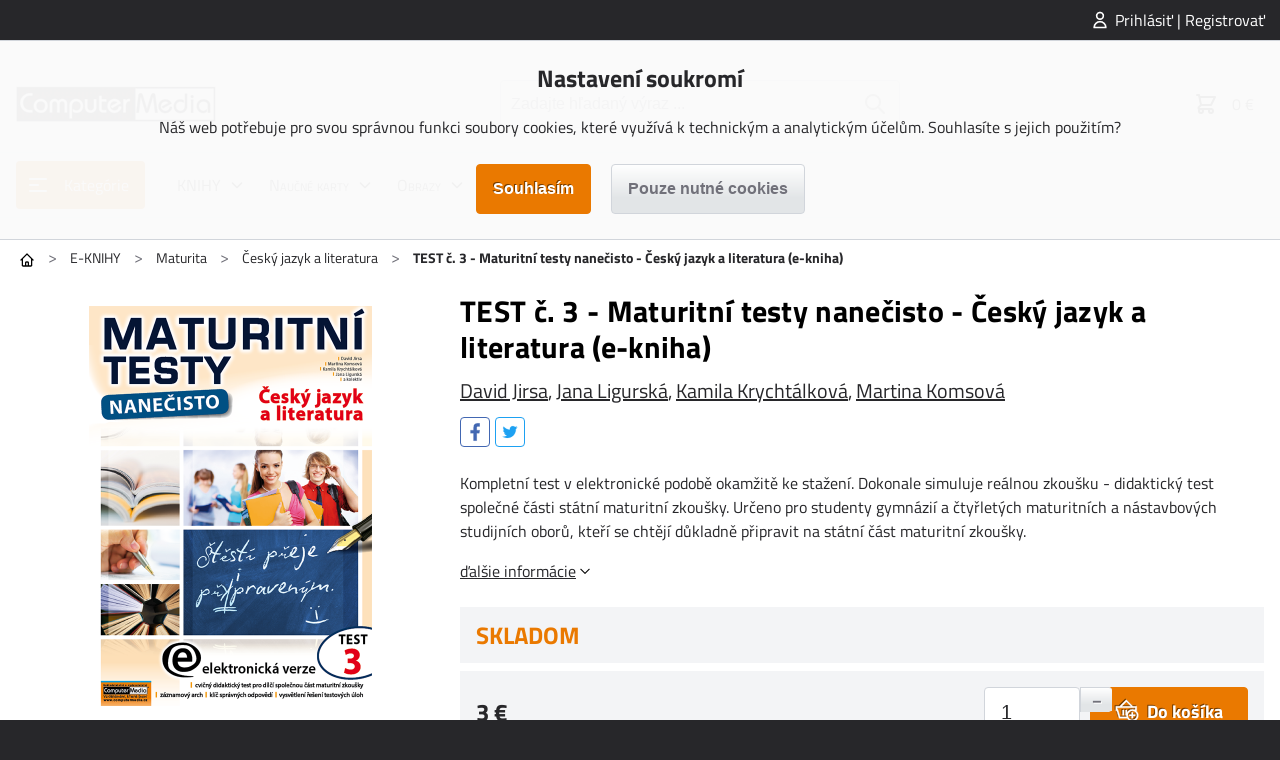

--- FILE ---
content_type: text/html; charset=utf-8
request_url: https://computermedia.sk/test-c-3-maturita-cjl-e-kniha
body_size: 13508
content:
<!DOCTYPE html>
<html lang="sk"><head><title>TEST č. 3 - Maturitní testy nanečisto - Český jazyk a literatura (e-kniha) | computermedia.sk</title><meta charset="utf-8"/><meta name="description" content="TEST č. 3 - Maturitní testy nanečisto - Český jazyk a literatura (e-kniha) | computermedia.sk"/><meta http-equiv="X-UA-Compatible" content="IE=edge"/><meta name="robots" content="index,follow"/><meta name="viewport" content="width=device-width, initial-scale=1"/><meta name="copyright" content="computermedia.sk"/><link rel="icon" href="https://computermedia.sk/?cast=Media&amp;akce=nahled&amp;id=3586&amp;typ=6" type="image/png" sizes="32x32"/><meta property="og:type" content="product"/><meta property="og:url" content="https://computermedia.sk/test-c-3-maturita-cjl-e-kniha"/><meta property="og:title" content="TEST č. 3 - Maturitní testy nanečisto - Český jazyk a literatura (e-kniha) | computermedia.sk"/><meta property="og:site_name" content="COMPUTER MEDIA SK"/><meta property="og:image" content="https://computermedia.sk/?id=650492&amp;typ=1&amp;param=1&amp;cast=Media&amp;akce=nahled"/><meta property="product:pretax_price:amount" content="3.00"/><meta property="product:pretax_price:currency" content="EUR"/><meta property="product:price:amount" content="3.00"/><meta property="product:price:currency" content="EUR"/><link rel="stylesheet" href="https://computermedia.sk/styly/jquery-ui.css?cas=1535332226" type="text/css"/><link rel="stylesheet" href="https://computermedia.sk/styly/jquery.timepicker.css?cas=1406009984" type="text/css"/><link rel="stylesheet" href="https://computermedia.sk/styly/colorpicker.css?cas=1423065942" type="text/css"/><link rel="stylesheet" href="https://computermedia.sk/styly/styly2.php?cas=1759308571" type="text/css"/><link rel="stylesheet" href="https://computermedia.sk/styly/Podmenu2.php?cas=1759308571" type="text/css"/><link rel="stylesheet" href="https://computermedia.sk/styly/Drobecky2.php?cas=1759308570" type="text/css"/><link rel="stylesheet" href="https://computermedia.sk/styly/Prihlas2.php?cas=1759308571" type="text/css"/><link rel="stylesheet" href="https://computermedia.sk/styly/Zprava2.php?cas=1759308571" type="text/css"/><link rel="stylesheet" href="https://computermedia.sk/styly/Menu2.php?cas=1759308570" type="text/css"/><link rel="stylesheet" href="https://computermedia.sk/styly/MenuTlacitko2.php?cas=1759308570" type="text/css"/><link rel="stylesheet" href="https://computermedia.sk/styly/Kategorie2.php?cas=1759308570" type="text/css"/><link rel="stylesheet" href="https://computermedia.sk/styly/KategorieTlacitko2.php?cas=1759308570" type="text/css"/><link rel="stylesheet" href="https://computermedia.sk/styly/Logo2.php?cas=1759308570" type="text/css"/><link rel="stylesheet" href="https://computermedia.sk/styly/Hledej2.php?cas=1647461208" type="text/css"/><link rel="stylesheet" href="https://computermedia.sk/styly/Kosik2.php?cas=1759308570" type="text/css"/><link rel="stylesheet" href="https://computermedia.sk/styly/Copyright2.php?cas=1759308570" type="text/css"/><link rel="stylesheet" href="https://computermedia.sk/styly/Zapati2.php?cas=1759308571" type="text/css"/><link rel="stylesheet" href="https://computermedia.sk/styly/Postranni2.php?cas=1759308571" type="text/css"/><link rel="stylesheet" href="https://computermedia.sk/styly/ObrazekZahlavi2.php?cas=1759308570" type="text/css"/><link rel="stylesheet" href="https://computermedia.sk/styly/ObrazekPozadi2.php?cas=1759308570" type="text/css"/><link rel="stylesheet" href="https://computermedia.sk/styly/ListaZahlavi2.php?cas=1759308570" type="text/css"/><link rel="stylesheet" href="https://computermedia.sk/styly/ListaCookies2.php?cas=1759308944" type="text/css"/><link rel="stylesheet" href="https://computermedia.sk/styly/VyberJazyk2.php?cas=1759308571" type="text/css"/><link rel="stylesheet" href="https://computermedia.sk/styly/VyberMena2.php?cas=1759308571" type="text/css"/><link rel="stylesheet" href="https://computermedia.sk/styly/Odber2.php?cas=1759308570" type="text/css"/><style>:root {

  --color-primary: #ea7900;
  --color-primary-light: #ff8400;
  --color-primary-dark: #be6200;

  --color-secondary: #a31041;
  --color-secondary-light: #cc1452;
  --color-secondary-dark: #820d34;

  /* tyto barvy by se nemely menit: */
  --color-success: #16a34a;
  --color-warning: #ea580c;
  --color-error: #dc2626;
  --color-info: #0284c7;

  --color-black: #000;
  --color-dark: #27272A;
  --color-darkgray: #71717a;
  --color-gray: #d1d5db;
  --color-lightgray: #e2e5e7;
  --color-light: #f3f4f6;
  --color-white: #fff;

  --color-produkt-pripravujeme: #22bcfc;
  --bg-akce-odpocet: #ffded1;

}






#logo a:hover {
  box-shadow: none;
}</style><script type="text/javascript" src="https://computermedia.sk/skripty/jquery-3.2.1.min.js?cas=1494865790"></script><script type="text/javascript" src="https://computermedia.sk/skripty/jquery-ui.min.js?cas=1499191628"></script><script type="text/javascript" src="https://computermedia.sk/skripty/jquery.timepicker.js?cas=1652614133"></script><script type="text/javascript" src="https://computermedia.sk/?cas=1759308942&amp;cast=Soubor&amp;akce=datepicker"></script><script type="text/javascript" src="https://computermedia.sk/skripty/colorpicker.js?cas=1759308942"></script><script type="text/javascript" src="https://computermedia.sk/tinymce/tinymce.min.js?cas=1641418149"></script><script type="text/javascript" src="https://widget.packeta.com/v6/www/js/library.js"></script><script type="text/javascript" src="https://computermedia.sk/skripty/skripty.php?cas=1759308570"></script><!-- Global site tag (gtag.js) - Google Analytics -->
<script async src="https://www.googletagmanager.com/gtag/js?id=UA-77637405-22"></script>
<script>
  window.dataLayer = window.dataLayer || [];
  function gtag(){dataLayer.push(arguments);}
  gtag('js', new Date());
  gtag('config', 'UA-77637405-22');
  var gtagConsent = (ziskejConsent() ? 'granted' : 'denied');
  gtag('consent', 'default', {
  'ad_storage': gtagConsent,
  'ad_user_data': gtagConsent,
  'ad_personalization': gtagConsent,
  'analytics_storage': gtagConsent
  });
</script>
<link rel="preload" href="https://computermedia.sk/?id=650495&amp;typ=1&amp;cast=Media&amp;akce=nahled" as="image"/><link rel="preload" href="https://computermedia.sk/?param=1&amp;id=650495&amp;typ=1&amp;cast=Media&amp;akce=nahled" as="image"/><link rel="preload" href="https://computermedia.sk/?id=650504&amp;typ=1&amp;cast=Media&amp;akce=nahled" as="image"/><link rel="preload" href="https://computermedia.sk/?param=1&amp;id=650504&amp;typ=1&amp;cast=Media&amp;akce=nahled" as="image"/><link rel="preload" href="https://computermedia.sk/?id=650505&amp;typ=1&amp;cast=Media&amp;akce=nahled" as="image"/><link rel="preload" href="https://computermedia.sk/?param=1&amp;id=650505&amp;typ=1&amp;cast=Media&amp;akce=nahled" as="image"/><link rel="preload" href="https://computermedia.sk/?id=650506&amp;typ=1&amp;cast=Media&amp;akce=nahled" as="image"/><link rel="preload" href="https://computermedia.sk/?param=1&amp;id=650506&amp;typ=1&amp;cast=Media&amp;akce=nahled" as="image"/><link rel="preload" href="https://computermedia.sk/?id=650507&amp;typ=1&amp;cast=Media&amp;akce=nahled" as="image"/><link rel="preload" href="https://computermedia.sk/?param=1&amp;id=650507&amp;typ=1&amp;cast=Media&amp;akce=nahled" as="image"/><link rel="preload" href="https://computermedia.sk/?id=650508&amp;typ=1&amp;cast=Media&amp;akce=nahled" as="image"/><link rel="preload" href="https://computermedia.sk/?param=1&amp;id=650508&amp;typ=1&amp;cast=Media&amp;akce=nahled" as="image"/><link rel="preload" href="https://computermedia.sk/?id=650509&amp;typ=1&amp;cast=Media&amp;akce=nahled" as="image"/><link rel="preload" href="https://computermedia.sk/?param=1&amp;id=650509&amp;typ=1&amp;cast=Media&amp;akce=nahled" as="image"/><link rel="preload" href="https://computermedia.sk/?id=650510&amp;typ=1&amp;cast=Media&amp;akce=nahled" as="image"/><link rel="preload" href="https://computermedia.sk/?param=1&amp;id=650510&amp;typ=1&amp;cast=Media&amp;akce=nahled" as="image"/><link rel="preload" href="https://computermedia.sk/?id=650511&amp;typ=1&amp;cast=Media&amp;akce=nahled" as="image"/><link rel="preload" href="https://computermedia.sk/?param=1&amp;id=650511&amp;typ=1&amp;cast=Media&amp;akce=nahled" as="image"/><link rel="preload" href="https://computermedia.sk/?id=650512&amp;typ=1&amp;cast=Media&amp;akce=nahled" as="image"/><link rel="preload" href="https://computermedia.sk/?param=1&amp;id=650512&amp;typ=1&amp;cast=Media&amp;akce=nahled" as="image"/></head><body><div id="stranka"><header id="zahlavi"><div id="zahlavi-top"><div id="zahlavi-top-obsah"><div id="mPrihlas"><a href="#" id="zobraz_mPrihlas" class="zobrazPrihlaseni">Prihlásiť | Registrovať</a></div></div></div><div id="zahlavi-cookies"><div id="lista-cookies"><div class="cookies-obsah"><div class="cookies-nadpis">Nastavení soukromí</div><div class="cookies-popis">Náš web potřebuje pro svou správnou funkci soubory cookies, které využívá k technickým a analytickým účelům. Souhlasíte s jejich použitím?</div><form class="jednoduchy" action="https://computermedia.sk/?cast=Uzivatel&amp;akce=cookies" method="post"><div class="cookies-tlacitka"><input type="submit" value="Souhlasím" class="submit"/><input type="submit" value="Pouze nutné cookies" name="nesouhlas" class="submit tlacitkoSvetle"/></div><div class="clear"><input type="hidden" name="navrat" value="NWUyNmE2MTM4OTA5ZTY3ZDg5MWViYTAxNTFiMTI2NDRodHRwczovL2NvbXB1dGVybWVkaWEuc2svdGVzdC1jLTMtbWF0dXJpdGEtY2psLWUta25paGE/aD0mZGFsc2k9MCZpZFdlYkhvbWVwYWdlPQ=="/></div></form></div></div></div><div id="zahlavi-obsah"><a href="#" id="zprava" style="display:none;" class="zpravaNeuspech"></a><div id="logo"><a href="https://computermedia.sk/"><img src="https://computermedia.sk/?id=3376&amp;typ=5&amp;cast=Media&amp;akce=nahled" alt="" class="obrazek"/></a></div><div id="zahlavi-stred"><a href="#" id="kategorie-tlacitko" class="tlacitko"><span>Kategórie</span></a><form method="get" id="mHledejForm" class="jednoduchy" action="https://computermedia.sk/?cast=Vychozi&amp;akce=vychozi"><div><span><input id="h" name="h" type="text" value="" placeholder="Zadajte hľadaný výraz ..." autocomplete="off" class="tbox fulltext"/></span><input type="submit" value="" id="mHledejSubmit" class="submit"/></div><div class="clear"><input type="hidden" name="cast" value="Vychozi"/><input type="hidden" name="akce" value="vychozi"/></div></form></div><div id="zahlavi-vpravo"><div id="mKosik"><a href="https://computermedia.sk/kosik" id="mKosikOdkaz"><span id="mKosik-pocet" class="badge"></span><span id="mKosik-cena">0 €</span></a><div id="mKosik-produkty"><a href="https://computermedia.sk/kosik" class="mKosik-prejit">Přejít do košíku</a></div></div><a href="#" id="menu-tlacitko"></a></div></div><div id="zahlavi-menu"><ul id="menu" class="menu2"><li id="kategorie-tlacitko-menu"><a href="#" id="menu_0">Kategórie</a></li><li><a href="https://computermedia.sk/knizky" id="menu_90" class="slozka">KNIHY</a><ul><li><a href="https://computermedia.sk/ucebnice" id="menu_k_172" class="slozka">UČEBNICE</a><ul><li><a href="https://computermedia.sk/ucebnice-zs" id="menu_k_4" class="slozka">Učebnice Základní škola</a><ul><li><a href="https://computermedia.sk/informatika-ZS" id="menu_k_12">Informatika</a></li><li><a href="https://computermedia.sk/nova-informatika" id="menu_k_1241">Nová informatika</a></li><li><a href="https://computermedia.sk/cesky-jazyk-ZS" id="menu_k_14">Český jazyk</a></li><li><a href="https://computermedia.sk/dejepis-ZS" id="menu_k_15">Dějepis</a></li><li><a href="https://computermedia.sk/financni-gramotnost-ZS" id="menu_k_16">Finanční gramotnost</a></li><li><a href="https://computermedia.sk/medialni-vychova-ZS" id="menu_k_17">Mediální výchova</a></li><li><a href="https://computermedia.sk/eticka-vychova-ZS" id="menu_k_18">Etická výchova</a></li><li><a href="https://computermedia.sk/prijimaci-zkousky-ZS" id="menu_k_19">Přijímací zkoušky</a></li></ul></li><li><a href="https://computermedia.sk/ucebnice-ss" id="menu_k_5" class="slozka">Učebnice Střední škola</a><ul><li><a href="https://computermedia.sk/nova-informatika-ss" id="menu_k_2378">Nová informatika</a></li><li><a href="https://computermedia.sk/informatika-SS" id="menu_k_20">Informatika</a></li><li><a href="https://computermedia.sk/matematika-SS" id="menu_k_21">Matematika</a></li><li><a href="https://computermedia.sk/ekonomie-ucetnictvi-SS" id="menu_k_22">Ekonomie / Účetnictví</a></li><li><a href="https://computermedia.sk/anglictina-SS" id="menu_k_23">Angličtina</a></li><li><a href="https://computermedia.sk/cesky-jazyk-a-literatura-SS" id="menu_k_24">Český jazyk a literatura</a></li><li><a href="https://computermedia.sk/marketing-management-SS" id="menu_k_25">Marketing / Management</a></li><li><a href="https://computermedia.sk/obcansky-spolved-zaklad-SS" id="menu_k_26">Občanský spolvěd. základ</a></li><li><a href="https://computermedia.sk/eticka-vychova" id="menu_k_617">Etická výchova</a></li><li><a href="https://computermedia.sk/ostatni-predmety-SS" id="menu_k_27">Ostatní předměty</a></li><li><a href="https://computermedia.sk/maturita" id="menu_k_210">Maturita</a></li></ul></li><li><a href="https://computermedia.sk/pedagogika-vedeni-skoly" id="menu_k_211">Pedagogika / Vedení školy</a></li></ul></li><li><a href="https://computermedia.sk/beletrie-knihy" id="menu_k_615" class="slozka">BELETRIE</a><ul><li><a href="https://computermedia.sk/krimi-literatura" id="menu_k_217">KRIMI</a></li><li><a href="https://computermedia.sk/psychothrillery" id="menu_k_218">PSYCHOTHRILLERY</a></li><li><a href="https://computermedia.sk/beletrie" id="menu_k_9">Česká literatura</a></li></ul></li><li><a href="https://computermedia.sk/naucna-literatura" id="menu_k_616" class="slozka">NAUČNÁ LITERATURA</a><ul><li><a href="https://computermedia.sk/popularne-naucna" id="menu_k_7">Populárně naučná</a></li><li><a href="https://computermedia.sk/jazyky-knihy" id="menu_k_10">Jazyky</a></li><li><a href="https://computermedia.sk/zdravi-zivotni-styl" id="menu_k_11" class="slozka">Zdravie / Životný štýl</a><ul><li><a href="https://computermedia.sk/cviceni-sport" id="menu_k_117">Cvičenie / šport</a></li><li><a href="https://computermedia.sk/diare" id="menu_k_119">Diáre</a></li><li><a href="https://computermedia.sk/zdrava-strava" id="menu_k_118">Zdravá strava</a></li></ul></li><li><a href="https://computermedia.sk/pocitacova-literatura" id="menu_k_6" class="slozka">Počítačová literatura</a><ul><li><a href="https://computermedia.sk/operacni-systemy" id="menu_k_28">Operační systémy</a></li><li><a href="https://computermedia.sk/ms-office" id="menu_k_29">MS Office</a></li><li><a href="https://computermedia.sk/internet" id="menu_k_30">Internet</a></li><li><a href="https://computermedia.sk/programovani" id="menu_k_31">Programování</a></li><li><a href="https://computermedia.sk/pro-zacatecniky" id="menu_k_32">Pro začátečníky</a></li><li><a href="https://computermedia.sk/grafika-video-cad" id="menu_k_33">Grafika / Video / CAD</a></li></ul></li><li><a href="https://computermedia.sk/vychova-a-vzdelavani" id="menu_k_36">Výchova a vzdělávání</a></li><li><a href="https://computermedia.sk/konska-literatura" id="menu_k_612">Literatura o koních</a></li></ul></li><li><a href="https://computermedia.sk/detska" id="menu_k_8" class="slozka">DĚTSKÁ</a><ul><li><a href="https://computermedia.sk/detske-knihy" id="menu_k_167">Dětské knihy</a></li><li><a href="https://computermedia.sk/zpivanky-rikadla" id="menu_k_34">Zpívánky / Říkadla</a></li><li><a href="https://computermedia.sk/komiks" id="menu_k_35">Komiks</a></li></ul></li></ul></li><li><a href="https://computermedia.sk/naucne-karty" id="menu_104" class="slozka">Naučné karty</a><ul><li><a href="https://computermedia.sk/kultura-umeni-tradice" id="menu_k_37">Kultura, umění, tradice</a></li><li><a href="https://computermedia.sk/historie" id="menu_k_38">Historie</a></li><li><a href="https://computermedia.sk/geografie" id="menu_k_39">Geografie</a></li><li><a href="https://computermedia.sk/priroda" id="menu_k_40">Příroda</a></li><li><a href="https://computermedia.sk/zdravi" id="menu_k_41">Zdraví</a></li><li><a href="https://computermedia.sk/pohadky" id="menu_k_42">Pohádky</a></li><li><a href="https://computermedia.sk/anglictina-karty" id="menu_k_43">Angličtina</a></li><li><a href="https://computermedia.sk/nemcina" id="menu_k_44">Němčina</a></li><li><a href="https://computermedia.sk/volny-cas" id="menu_k_45">Volný čas</a></li><li><a href="https://computermedia.sk/cestovani" id="menu_k_46">Cestování</a></li><li><a href="https://computermedia.sk/vesmir" id="menu_k_47">Vesmír</a></li><li><a href="https://computermedia.sk/cesky-jazyk-literatura-karty" id="menu_k_48">Český jazyk / Literatura</a></li><li><a href="https://computermedia.sk/technika-a-technologie" id="menu_k_49">Technika a technologie</a></li></ul></li><li><a href="https://computermedia.sk/obrazy" id="menu_105" class="slozka">Obrazy</a><ul><li><a href="https://computermedia.sk/anglictina-obrazy" id="menu_k_50">Angličtina</a></li><li><a href="https://computermedia.sk/anglictina---gramatika" id="menu_k_51">Angličtina - gramatika</a></li><li><a href="https://computermedia.sk/nemcina-obrazy" id="menu_k_52">Němčina</a></li><li><a href="https://computermedia.sk/italstina" id="menu_k_53">Italština</a></li><li><a href="https://computermedia.sk/francouzstina" id="menu_k_54">Francouzština</a></li><li><a href="https://computermedia.sk/rustina" id="menu_k_55">Ruština</a></li><li><a href="https://computermedia.sk/spanelstina" id="menu_k_56">Španělština</a></li><li><a href="https://computermedia.sk/polstina" id="menu_k_57">Polština</a></li><li><a href="https://computermedia.sk/kultura-mesta" id="menu_k_58">Kultura / Města</a></li><li><a href="https://computermedia.sk/prirodoveda" id="menu_k_59">Přírodověda</a></li><li><a href="https://computermedia.sk/informatika-pocitace" id="menu_k_60">Informatika / Počítače</a></li><li><a href="https://computermedia.sk/lidske-telo" id="menu_k_61">Lidské tělo</a></li><li><a href="https://computermedia.sk/matematika-obrazy" id="menu_k_62">Matematika</a></li><li><a href="https://computermedia.sk/planeta-zeme-obrazy" id="menu_k_63">Planeta Země</a></li><li><a href="https://computermedia.sk/vesmir-obrazy" id="menu_k_64">Vesmír</a></li></ul></li><li><a href="https://computermedia.sk/e-knihy-computer-media" id="menu_162" class="slozka">E-KNIHY</a><ul><li><a href="https://computermedia.sk/e-knihy-beletrie" id="menu_k_542">Beletrie</a></li><li><a href="https://computermedia.sk/e-knihy-ucebnice" id="menu_k_543" class="slozka">Učebnice</a><ul><li><a href="https://computermedia.sk/obcansky-a-spolecenskovedni-zaklad-ele" id="menu_k_618">Občanský spolvěd. základ</a></li></ul></li><li><a href="https://computermedia.sk/e-knihy-prijimaci-zkousky" id="menu_k_548" class="slozka">Přijímací zkoušky</a><ul><li><a href="https://computermedia.sk/e-knihy-cesky-jazyk-5-a-7-rocnik" id="menu_k_549">Český jazyk 5. a 7. ročník</a></li><li><a href="https://computermedia.sk/e-knihy-cesky-jazyk-9-rocnik" id="menu_k_550">Český jazyk 9. ročník</a></li><li><a href="https://computermedia.sk/e-knihy-matematika-5-a-7-rocnik" id="menu_k_551">Matematika 5. a 7. ročník</a></li><li><a href="https://computermedia.sk/e-knihy-matematika-9-rocnik" id="menu_k_552">Matematika 9. ročník</a></li></ul></li><li><a href="https://computermedia.sk/e-knihy-maturita" id="menu_k_553" class="slozka">Maturita</a><ul><li><a href="https://computermedia.sk/e-knihy-anglicky-jazyk-maturita" id="menu_k_555">Anglický jazyk</a></li><li><a href="https://computermedia.sk/e-knihy-cesky-jazyk-a-literatura-maturita" id="menu_k_554">Český jazyk a literatura</a></li><li><a href="https://computermedia.sk/e-knihy-matematika-maturita" id="menu_k_556">Matematika</a></li></ul></li><li><a href="https://computermedia.sk/e-knihy-odborna-literatura" id="menu_k_544">Odborná literatura</a></li><li><a href="https://computermedia.sk/e-knihy-pocitacova-literatura" id="menu_k_547">Počítačová literatura</a></li></ul></li></ul></div></header><main><div id="obsah_nahore"><div id="mKategorie"><ul id="mKategorie-list" class="mKategorie"><li><a href="https://computermedia.sk/knizky?seradsmer=" id="kategorie_1" class="slozka">KNIHY</a><div class="mKategorie-obrazek"><div class="mKategorie-obrazek-nahore"><a href="https://computermedia.sk/knizky?seradsmer=">Vše v kategorii KNIHY</a></div><ul><li><a href="https://computermedia.sk/ucebnice?seradsmer=" id="kategorie_172">UČEBNICE</a><ul class="mKategorie-posledni"><li><a href="https://computermedia.sk/ucebnice-zs?seradsmer=" id="kategorie_4">Učebnice Základní škola</a></li><li><a href="https://computermedia.sk/ucebnice-ss?seradsmer=" id="kategorie_5">Učebnice Střední škola</a></li><li><a href="https://computermedia.sk/pedagogika-vedeni-skoly?seradsmer=" id="kategorie_211">Pedagogika / Vedení školy</a></li></ul></li><li><a href="https://computermedia.sk/beletrie-knihy?seradsmer=" id="kategorie_615">BELETRIE</a><ul class="mKategorie-posledni"><li><a href="https://computermedia.sk/krimi-literatura?seradsmer=" id="kategorie_217">KRIMI</a></li><li><a href="https://computermedia.sk/psychothrillery?seradsmer=" id="kategorie_218">PSYCHOTHRILLERY</a></li><li><a href="https://computermedia.sk/beletrie?seradsmer=" id="kategorie_9">Česká literatura</a></li></ul></li><li><a href="https://computermedia.sk/naucna-literatura?seradsmer=" id="kategorie_616">NAUČNÁ LITERATURA</a><ul class="mKategorie-posledni"><li><a href="https://computermedia.sk/popularne-naucna?seradsmer=" id="kategorie_7">Populárně naučná</a></li><li><a href="https://computermedia.sk/jazyky-knihy?seradsmer=" id="kategorie_10">Jazyky</a></li><li><a href="https://computermedia.sk/zdravi-zivotni-styl?seradsmer=" id="kategorie_11">Zdravie / Životný štýl</a></li><li><a href="https://computermedia.sk/pocitacova-literatura?seradsmer=" id="kategorie_6">Počítačová literatura</a></li><li><a href="https://computermedia.sk/vychova-a-vzdelavani?seradsmer=" id="kategorie_36">Výchova a vzdělávání</a></li><li><a href="https://computermedia.sk/konska-literatura?seradsmer=" id="kategorie_612">Literatura o koních</a></li></ul></li><li><a href="https://computermedia.sk/detska?seradsmer=" id="kategorie_8">DĚTSKÁ</a><ul class="mKategorie-posledni"><li><a href="https://computermedia.sk/detske-knihy?seradsmer=" id="kategorie_167">Dětské knihy</a></li><li><a href="https://computermedia.sk/zpivanky-rikadla?seradsmer=" id="kategorie_34">Zpívánky / Říkadla</a></li><li><a href="https://computermedia.sk/komiks?seradsmer=" id="kategorie_35">Komiks</a></li></ul></li></ul><div class="mKategorie-obrazek-dole"><a href="https://computermedia.sk/knizky?seradsmer=">Vše v kategorii KNIHY</a></div><span class="mKategorie-obrazek-zavrit" tabindex="0"></span></div></li><li><a href="https://computermedia.sk/naucne-karty?seradsmer=" id="kategorie_2" class="slozka">NAUČNÉ KARTY</a><div class="mKategorie-obrazek"><div class="mKategorie-obrazek-nahore"><a href="https://computermedia.sk/naucne-karty?seradsmer=">Vše v kategorii NAUČNÉ KARTY</a></div><ul><li><a href="https://computermedia.sk/kultura-umeni-tradice?seradsmer=" id="kategorie_37">Kultura, umění, tradice</a></li><li><a href="https://computermedia.sk/historie?seradsmer=" id="kategorie_38">Historie</a></li><li><a href="https://computermedia.sk/geografie?seradsmer=" id="kategorie_39">Geografie</a></li><li><a href="https://computermedia.sk/priroda?seradsmer=" id="kategorie_40">Příroda</a></li><li><a href="https://computermedia.sk/zdravi?seradsmer=" id="kategorie_41">Zdraví</a></li><li><a href="https://computermedia.sk/pohadky?seradsmer=" id="kategorie_42">Pohádky</a></li><li><a href="https://computermedia.sk/anglictina-karty?seradsmer=" id="kategorie_43">Angličtina</a></li><li><a href="https://computermedia.sk/nemcina?seradsmer=" id="kategorie_44">Němčina</a></li><li><a href="https://computermedia.sk/volny-cas?seradsmer=" id="kategorie_45">Volný čas</a></li><li><a href="https://computermedia.sk/cestovani?seradsmer=" id="kategorie_46">Cestování</a></li><li><a href="https://computermedia.sk/vesmir?seradsmer=" id="kategorie_47">Vesmír</a></li><li><a href="https://computermedia.sk/cesky-jazyk-literatura-karty?seradsmer=" id="kategorie_48">Český jazyk / Literatura</a></li><li><a href="https://computermedia.sk/technika-a-technologie?seradsmer=" id="kategorie_49">Technika a technologie</a></li></ul><div class="mKategorie-obrazek-dole"><a href="https://computermedia.sk/naucne-karty?seradsmer=">Vše v kategorii NAUČNÉ KARTY</a></div><span class="mKategorie-obrazek-zavrit" tabindex="0"></span></div></li><li><a href="https://computermedia.sk/obrazy?seradsmer=" id="kategorie_3" class="slozka">OBRAZY</a><div class="mKategorie-obrazek"><div class="mKategorie-obrazek-nahore"><a href="https://computermedia.sk/obrazy?seradsmer=">Vše v kategorii OBRAZY</a></div><ul><li><a href="https://computermedia.sk/anglictina-obrazy?seradsmer=" id="kategorie_50">Angličtina</a></li><li><a href="https://computermedia.sk/anglictina---gramatika?seradsmer=" id="kategorie_51">Angličtina - gramatika</a></li><li><a href="https://computermedia.sk/nemcina-obrazy?seradsmer=" id="kategorie_52">Němčina</a></li><li><a href="https://computermedia.sk/italstina?seradsmer=" id="kategorie_53">Italština</a></li><li><a href="https://computermedia.sk/francouzstina?seradsmer=" id="kategorie_54">Francouzština</a></li><li><a href="https://computermedia.sk/rustina?seradsmer=" id="kategorie_55">Ruština</a></li><li><a href="https://computermedia.sk/spanelstina?seradsmer=" id="kategorie_56">Španělština</a></li><li><a href="https://computermedia.sk/polstina?seradsmer=" id="kategorie_57">Polština</a></li><li><a href="https://computermedia.sk/kultura-mesta?seradsmer=" id="kategorie_58">Kultura / Města</a></li><li><a href="https://computermedia.sk/prirodoveda?seradsmer=" id="kategorie_59">Přírodověda</a></li><li><a href="https://computermedia.sk/informatika-pocitace?seradsmer=" id="kategorie_60">Informatika / Počítače</a></li><li><a href="https://computermedia.sk/lidske-telo?seradsmer=" id="kategorie_61">Lidské tělo</a></li><li><a href="https://computermedia.sk/matematika-obrazy?seradsmer=" id="kategorie_62">Matematika</a></li><li><a href="https://computermedia.sk/planeta-zeme-obrazy?seradsmer=" id="kategorie_63">Planeta Země</a></li><li><a href="https://computermedia.sk/vesmir-obrazy?seradsmer=" id="kategorie_64">Vesmír</a></li></ul><div class="mKategorie-obrazek-dole"><a href="https://computermedia.sk/obrazy?seradsmer=">Vše v kategorii OBRAZY</a></div><span class="mKategorie-obrazek-zavrit" tabindex="0"></span></div></li><li><a href="https://computermedia.sk/e-knihy-computer-media?seradsmer=" id="kategorie_541" class="slozka">E-KNIHY</a><div class="mKategorie-obrazek"><div class="mKategorie-obrazek-nahore"><a href="https://computermedia.sk/e-knihy-computer-media?seradsmer=">Vše v kategorii E-KNIHY</a></div><ul><li><a href="https://computermedia.sk/e-knihy-beletrie?seradsmer=" id="kategorie_542">Beletrie</a></li><li><a href="https://computermedia.sk/e-knihy-ucebnice?seradsmer=" id="kategorie_543">Učebnice</a><ul class="mKategorie-posledni"><li><a href="https://computermedia.sk/obcansky-a-spolecenskovedni-zaklad-ele?seradsmer=" id="kategorie_618">Občanský spolvěd. základ</a></li></ul></li><li><a href="https://computermedia.sk/e-knihy-prijimaci-zkousky?seradsmer=" id="kategorie_548">Přijímací zkoušky</a><ul class="mKategorie-posledni"><li><a href="https://computermedia.sk/e-knihy-cesky-jazyk-5-a-7-rocnik?seradsmer=" id="kategorie_549">Český jazyk 5. a 7. ročník</a></li><li><a href="https://computermedia.sk/e-knihy-cesky-jazyk-9-rocnik?seradsmer=" id="kategorie_550">Český jazyk 9. ročník</a></li><li><a href="https://computermedia.sk/e-knihy-matematika-5-a-7-rocnik?seradsmer=" id="kategorie_551">Matematika 5. a 7. ročník</a></li><li><a href="https://computermedia.sk/e-knihy-matematika-9-rocnik?seradsmer=" id="kategorie_552">Matematika 9. ročník</a></li></ul></li><li><a href="https://computermedia.sk/e-knihy-maturita?seradsmer=" id="kategorie_553">Maturita</a><ul class="mKategorie-posledni"><li><a href="https://computermedia.sk/e-knihy-anglicky-jazyk-maturita?seradsmer=" id="kategorie_555">Anglický jazyk</a></li><li><a href="https://computermedia.sk/e-knihy-cesky-jazyk-a-literatura-maturita?seradsmer=" id="kategorie_554">Český jazyk a literatura</a></li><li><a href="https://computermedia.sk/e-knihy-matematika-maturita?seradsmer=" id="kategorie_556">Matematika</a></li></ul></li><li><a href="https://computermedia.sk/e-knihy-odborna-literatura?seradsmer=" id="kategorie_544">Odborná literatura</a></li><li><a href="https://computermedia.sk/e-knihy-pocitacova-literatura?seradsmer=" id="kategorie_547">Počítačová literatura</a></li></ul><div class="mKategorie-obrazek-dole"><a href="https://computermedia.sk/e-knihy-computer-media?seradsmer=">Vše v kategorii E-KNIHY</a></div><span class="mKategorie-obrazek-zavrit" tabindex="0"></span></div></li></ul></div><div id="drobecky"><a href="https://computermedia.sk/?cast=Vychozi&amp;akce=vychozi" class="drobecky-doma" title="Hlavná stránka"><br/></a><span class="sipka">&gt;</span><a href="https://computermedia.sk/e-knihy-computer-media">E-KNIHY</a><span class="sipka">&gt;</span><a href="https://computermedia.sk/e-knihy-maturita">Maturita</a><span class="sipka">&gt;</span><a href="https://computermedia.sk/e-knihy-cesky-jazyk-a-literatura-maturita">Český jazyk a literatura</a><span class="sipka">&gt;</span><span class="aktivni">TEST č. 3 - Maturitní testy nanečisto - Český jazyk a literatura (e-kniha)</span></div></div><div id="obsah"><div id="komponenta"><div class="produkt-detail"><div class="produkt-info"><div class="produkt-zahlavi"><h1 class="produkt-nazev">TEST č. 3 - Maturitní testy nanečisto - Český jazyk a literatura (e-kniha)</h1><h2 class="produkt-autori"><a href="https://computermedia.sk/?cast=Vychozi&amp;akce=autor&amp;id=55404" class="produkt-autor">David Jirsa</a>, <a href="https://computermedia.sk/?cast=Vychozi&amp;akce=autor&amp;id=20513" class="produkt-autor">Jana Ligurská</a>, <a href="https://computermedia.sk/?cast=Vychozi&amp;akce=autor&amp;id=20512" class="produkt-autor">Kamila Krychtálková</a>, <a href="https://computermedia.sk/?cast=Vychozi&amp;akce=autor&amp;id=4355" class="produkt-autor">Martina Komsová</a></h2><div class="produkt-socials"><div class="produkt-social"><a href="#" class="produkt-facebook sdilet-facebook"><span class="svg facebook"><svg version="1.1" xmlns="http://www.w3.org/2000/svg" xmlns:xlink="http://www.w3.org/1999/xlink" width="11" height="20" viewBox="0 0 11 20" focusable="false"><path d="M8.23706 0.375C5.52694 0.375 3.9375 1.80649 3.9375 5.06799V7.9375H0.5V11.375H3.9375V19.625H7.375V11.375H10.125L10.8125 7.9375H7.375V5.64941C7.375 4.42085 7.77565 3.8125 8.92859 3.8125H10.8125V0.515991C10.4866 0.471991 9.53712 0.375 8.23706 0.375Z"></path></svg></span></a><a href="#" class="produkt-twitter sdilet-twitter"><span class="svg twitter"><svg version="1.1" xmlns="http://www.w3.org/2000/svg" xmlns:xlink="http://www.w3.org/1999/xlink" width="18" height="14" viewBox="0 0 18 14" focusable="false"><path d="M17.25 1.88403C16.6431 2.15259 15.9905 2.33521 15.3057 2.41577C16.0039 1.99683 16.541 1.3335 16.7935 0.543945C16.1409 0.930664 15.4158 1.21265 14.645 1.36572C14.0273 0.707763 13.1465 0.294189 12.1743 0.294189C10.3052 0.294189 8.78784 1.81152 8.78784 3.68066C8.78784 3.94653 8.81738 4.20435 8.87647 4.45142C6.06201 4.31177 3.56714 2.96362 1.89941 0.914551C1.60669 1.41406 1.44019 1.99683 1.44019 2.61719C1.44019 3.79077 2.03638 4.82739 2.94678 5.43433C2.39087 5.41553 1.86987 5.26514 1.41333 5.01001C1.41333 5.02612 1.41333 5.03955 1.41333 5.05298C1.41333 6.69385 2.57886 8.06348 4.12842 8.37231C3.84375 8.4502 3.54565 8.49316 3.23682 8.49316C3.01929 8.49316 2.80444 8.47168 2.60034 8.4314C3.03003 9.77686 4.28149 10.7544 5.76123 10.7839C4.60376 11.6917 3.14282 12.2314 1.55835 12.2314C1.28442 12.2314 1.01587 12.2153 0.75 12.1831C2.24854 13.1445 4.02637 13.7058 5.93848 13.7058C12.1663 13.7058 15.5715 8.54688 15.5715 4.07275C15.5715 3.92773 15.5662 3.78003 15.5608 3.63501C16.2214 3.15698 16.7961 2.56079 17.25 1.88403Z"></path></svg></span></a></div></div></div><div class="produkt-media"><div class="produkt-nahled"><a href="#" class="produkt-media-hlavni"><img src="https://computermedia.sk/?id=650492&amp;typ=1&amp;param=1&amp;cast=Media&amp;akce=nahled" alt="" class="obrazek" data-media-hlavni="650492"/><img src="https://computermedia.sk/?id=650495&amp;typ=1&amp;param=1&amp;cast=Media&amp;akce=nahled" alt="" class="obrazek produkt-media-hlavni-skryte" data-media-hlavni="650495"/><img src="https://computermedia.sk/?id=650504&amp;typ=1&amp;param=1&amp;cast=Media&amp;akce=nahled" alt="" class="obrazek produkt-media-hlavni-skryte" data-media-hlavni="650504"/><img src="https://computermedia.sk/?id=650505&amp;typ=1&amp;param=1&amp;cast=Media&amp;akce=nahled" alt="" class="obrazek produkt-media-hlavni-skryte" data-media-hlavni="650505"/><img src="https://computermedia.sk/?id=650506&amp;typ=1&amp;param=1&amp;cast=Media&amp;akce=nahled" alt="" class="obrazek produkt-media-hlavni-skryte" data-media-hlavni="650506"/><img src="https://computermedia.sk/?id=650507&amp;typ=1&amp;param=1&amp;cast=Media&amp;akce=nahled" alt="" class="obrazek produkt-media-hlavni-skryte" data-media-hlavni="650507"/><img src="https://computermedia.sk/?id=650508&amp;typ=1&amp;param=1&amp;cast=Media&amp;akce=nahled" alt="" class="obrazek produkt-media-hlavni-skryte" data-media-hlavni="650508"/><img src="https://computermedia.sk/?id=650509&amp;typ=1&amp;param=1&amp;cast=Media&amp;akce=nahled" alt="" class="obrazek produkt-media-hlavni-skryte" data-media-hlavni="650509"/><img src="https://computermedia.sk/?id=650510&amp;typ=1&amp;param=1&amp;cast=Media&amp;akce=nahled" alt="" class="obrazek produkt-media-hlavni-skryte" data-media-hlavni="650510"/><img src="https://computermedia.sk/?id=650511&amp;typ=1&amp;param=1&amp;cast=Media&amp;akce=nahled" alt="" class="obrazek produkt-media-hlavni-skryte" data-media-hlavni="650511"/><img src="https://computermedia.sk/?id=650512&amp;typ=1&amp;param=1&amp;cast=Media&amp;akce=nahled" alt="" class="obrazek produkt-media-hlavni-skryte" data-media-hlavni="650512"/></a></div><div class="produkt-soubory"><a href="#" class="produkt-media-maly produkt-media-vybrany" data-media-maly="650492"><img src="https://computermedia.sk/?id=650492&amp;typ=1&amp;cast=Media&amp;akce=nahled" alt="" class="obrazek"/></a><a href="#" class="produkt-media-maly" data-media-maly="650495"><img src="https://computermedia.sk/?id=650495&amp;typ=1&amp;cast=Media&amp;akce=nahled" alt="" class="obrazek"/></a><a href="#" class="produkt-media-maly" data-media-maly="650504"><img src="https://computermedia.sk/?id=650504&amp;typ=1&amp;cast=Media&amp;akce=nahled" alt="" class="obrazek"/></a><a href="#" class="produkt-media-maly" data-media-maly="650505"><img src="https://computermedia.sk/?id=650505&amp;typ=1&amp;cast=Media&amp;akce=nahled" alt="" class="obrazek"/></a><a href="#" class="produkt-media-vice">viac…</a><a href="#" class="produkt-media-maly vice" data-media-maly="650506"><img src="https://computermedia.sk/?id=650506&amp;typ=1&amp;cast=Media&amp;akce=nahled" alt="" class="obrazek"/></a><a href="#" class="produkt-media-maly vice" data-media-maly="650507"><img src="https://computermedia.sk/?id=650507&amp;typ=1&amp;cast=Media&amp;akce=nahled" alt="" class="obrazek"/></a><a href="#" class="produkt-media-maly vice" data-media-maly="650508"><img src="https://computermedia.sk/?id=650508&amp;typ=1&amp;cast=Media&amp;akce=nahled" alt="" class="obrazek"/></a><a href="#" class="produkt-media-maly vice" data-media-maly="650509"><img src="https://computermedia.sk/?id=650509&amp;typ=1&amp;cast=Media&amp;akce=nahled" alt="" class="obrazek"/></a><a href="#" class="produkt-media-maly vice" data-media-maly="650510"><img src="https://computermedia.sk/?id=650510&amp;typ=1&amp;cast=Media&amp;akce=nahled" alt="" class="obrazek"/></a><a href="#" class="produkt-media-maly vice" data-media-maly="650511"><img src="https://computermedia.sk/?id=650511&amp;typ=1&amp;cast=Media&amp;akce=nahled" alt="" class="obrazek"/></a><a href="#" class="produkt-media-maly vice" data-media-maly="650512"><img src="https://computermedia.sk/?id=650512&amp;typ=1&amp;cast=Media&amp;akce=nahled" alt="" class="obrazek"/></a></div></div><div class="produkt-obsah"><div class="produkt-popis-kratky">Kompletní test v elektronické podobě okamžitě ke stažení. Dokonale simuluje reálnou zkoušku - didaktický test společné části státní maturitní zkoušky. Určeno pro studenty gymnázií a čtyřletých maturitních a nástavbových studijních oborů, kteří se chtějí důkladně připravit na státní část maturitní zkoušky.</div><a href="#produkt-zalozka-popis" class="produkt-popis-prejit">ďalšie informácie</a><div class="produkt-skladem-dostupne"><div class="produkt-skladem produkt-skladem1">SKLADOM</div></div><div class="produkt-cena-koupit"><div class="produkt-cena"><div class="produkt-cena-bezna">3 €</div></div><div class="produkt-koupit-obsah"><div class="produkt-koupit-mnozstvi-obsah"><span><input id="kosik-koupit-mnozstvi-177447" name="kosik-koupit-mnozstvi-177447" type="text" value="1" class="tbox produkt-koupit-mnozstvi"/></span><a href="#" class="produkt-koupit-mnozstvi-plus">+</a><a href="#" class="produkt-koupit-mnozstvi-minus">–</a></div><a href="#" id="kosik-koupit-177447" class="produkt-koupit kosik-koupit"><span class="svg kosik"><svg version="1.1" xmlns="http://www.w3.org/2000/svg" xmlns:xlink="http://www.w3.org/1999/xlink" width="18" height="17" viewBox="0 0 18 17" focusable="false"><path d="M8.5 0.744629L3.49463 5.75H0.625V9.125H1.33142L3.01892 14.75H9.11194C9.89332 16.0911 11.3442 17 13 17C15.475 17 17.5 14.975 17.5 12.5C17.5 11.1579 16.9017 9.95132 15.9619 9.125H16.375V8V5.75H13.5054L8.5 0.744629ZM8.5 2.33545L11.9146 5.75H5.08545L8.5 2.33545ZM1.75 6.875H15.25V8H14.8314L14.7271 8.34717C14.1944 8.12385 13.6113 8 13 8C11.3104 8 9.83158 8.9449 9.0625 10.3313V8.5625H7.9375V12.5H8.5C8.5 12.8887 8.55562 13.2646 8.64941 13.625H3.85608L2.16858 8H1.75V6.875ZM5.6875 8.5625V12.5H6.8125V8.5625H5.6875ZM13 9.125C14.8562 9.125 16.375 10.6438 16.375 12.5C16.375 14.3562 14.8562 15.875 13 15.875C11.1438 15.875 9.625 14.3562 9.625 12.5C9.625 10.6438 11.1438 9.125 13 9.125ZM12.4375 10.25V11.9375H10.75V13.0625H12.4375V14.75H13.5625V13.0625H15.25V11.9375H13.5625V10.25H12.4375Z"></path></svg></span><span class="produkt-koupit-text">Do košíka</span></a></div></div><div class="maly sedy margL margT">Záruka: 24 měsíců</div></div></div><h2 class="produkt-detail-nadpis">Ostatné s týmto titulom tiež kúpili</h2><div class="vypis-homepage posuvne"><a href="#" class="posuvne-zpet"><span class="svg sipka-vlevo"><svg version="1.1" xmlns="http://www.w3.org/2000/svg" xmlns:xlink="http://www.w3.org/1999/xlink" width="10" height="18" viewBox="0 0 10 18" focusable="false"><path d="M8.08398 0.943359L0.521484 8.50586L0.0488281 9L0.521484 9.49414L8.08398 17.0566L9.07227 16.0684L2.00391 9L9.07227 1.93164L8.08398 0.943359Z"></path></svg></span></a><div class="posuvne-polozky posuvne-full"><div class="vypis-produkt posuvne-polozka"><div class="vypis-produkt-obsah"><div class="produkt-obrazek"><a href="https://computermedia.sk/test-c-4-maturita-cjl-e-kniha" title="TEST č. 4 - Maturitní testy nanečisto - Český jazyk a literatura (e-kniha)"><img src="https://computermedia.sk/?id=650513&amp;typ=1&amp;cast=Media&amp;akce=nahled" alt=""/></a></div><div class="produkt-nazev-popis"><a href="https://computermedia.sk/test-c-4-maturita-cjl-e-kniha" class="produkt-nazev produkt-odkaz">TEST č. 4 - Maturitní testy nanečisto - Český jazyk a literatura (e-kniha)</a><div class="produkt-autori"><a href="https://computermedia.sk/?cast=Vychozi&amp;akce=autor&amp;id=55404" class="produkt-autor">David Jirsa</a>, <a href="https://computermedia.sk/?cast=Vychozi&amp;akce=autor&amp;id=20513" class="produkt-autor">Jana Ligurská</a>, <a href="https://computermedia.sk/?cast=Vychozi&amp;akce=autor&amp;id=20512" class="produkt-autor">Kamila Krychtálková</a>, <a href="https://computermedia.sk/?cast=Vychozi&amp;akce=autor&amp;id=4355" class="produkt-autor">Martina Komsová</a></div></div><div class="produkt-cena-koupit"><div class="produkt-cena"><div class="produkt-cena-bezna">3 €</div></div><a href="#" id="kosik-koupit-177448" class="produkt-koupit kosik-koupit"><span class="svg kosik"><svg version="1.1" xmlns="http://www.w3.org/2000/svg" xmlns:xlink="http://www.w3.org/1999/xlink" width="18" height="17" viewBox="0 0 18 17" focusable="false"><path d="M8.5 0.744629L3.49463 5.75H0.625V9.125H1.33142L3.01892 14.75H9.11194C9.89332 16.0911 11.3442 17 13 17C15.475 17 17.5 14.975 17.5 12.5C17.5 11.1579 16.9017 9.95132 15.9619 9.125H16.375V8V5.75H13.5054L8.5 0.744629ZM8.5 2.33545L11.9146 5.75H5.08545L8.5 2.33545ZM1.75 6.875H15.25V8H14.8314L14.7271 8.34717C14.1944 8.12385 13.6113 8 13 8C11.3104 8 9.83158 8.9449 9.0625 10.3313V8.5625H7.9375V12.5H8.5C8.5 12.8887 8.55562 13.2646 8.64941 13.625H3.85608L2.16858 8H1.75V6.875ZM5.6875 8.5625V12.5H6.8125V8.5625H5.6875ZM13 9.125C14.8562 9.125 16.375 10.6438 16.375 12.5C16.375 14.3562 14.8562 15.875 13 15.875C11.1438 15.875 9.625 14.3562 9.625 12.5C9.625 10.6438 11.1438 9.125 13 9.125ZM12.4375 10.25V11.9375H10.75V13.0625H12.4375V14.75H13.5625V13.0625H15.25V11.9375H13.5625V10.25H12.4375Z"></path></svg></span><span class="produkt-koupit-text">Do košíka</span></a></div></div></div><div class="vypis-produkt posuvne-polozka"><div class="vypis-produkt-obsah"><div class="produkt-obrazek"><a href="https://computermedia.sk/test-c-5-maturita-mat-e-kniha" title="TEST č. 5 - Maturitní testy nanečisto - Matematika (e-kniha)"><img src="https://computermedia.sk/?id=650595&amp;typ=1&amp;cast=Media&amp;akce=nahled" alt=""/></a></div><div class="produkt-nazev-popis"><a href="https://computermedia.sk/test-c-5-maturita-mat-e-kniha" class="produkt-nazev produkt-odkaz">TEST č. 5 - Maturitní testy nanečisto - Matematika (e-kniha)</a><div class="produkt-autori"><a href="https://computermedia.sk/?cast=Vychozi&amp;akce=autor&amp;id=54287" class="produkt-autor">Bayer Milan, Bustová Milena, Chytrý Vlastimil</a></div></div><div class="produkt-cena-koupit"><div class="produkt-cena"><div class="produkt-cena-bezna">3 €</div></div><a href="#" id="kosik-koupit-177454" class="produkt-koupit kosik-koupit"><span class="svg kosik"><svg version="1.1" xmlns="http://www.w3.org/2000/svg" xmlns:xlink="http://www.w3.org/1999/xlink" width="18" height="17" viewBox="0 0 18 17" focusable="false"><path d="M8.5 0.744629L3.49463 5.75H0.625V9.125H1.33142L3.01892 14.75H9.11194C9.89332 16.0911 11.3442 17 13 17C15.475 17 17.5 14.975 17.5 12.5C17.5 11.1579 16.9017 9.95132 15.9619 9.125H16.375V8V5.75H13.5054L8.5 0.744629ZM8.5 2.33545L11.9146 5.75H5.08545L8.5 2.33545ZM1.75 6.875H15.25V8H14.8314L14.7271 8.34717C14.1944 8.12385 13.6113 8 13 8C11.3104 8 9.83158 8.9449 9.0625 10.3313V8.5625H7.9375V12.5H8.5C8.5 12.8887 8.55562 13.2646 8.64941 13.625H3.85608L2.16858 8H1.75V6.875ZM5.6875 8.5625V12.5H6.8125V8.5625H5.6875ZM13 9.125C14.8562 9.125 16.375 10.6438 16.375 12.5C16.375 14.3562 14.8562 15.875 13 15.875C11.1438 15.875 9.625 14.3562 9.625 12.5C9.625 10.6438 11.1438 9.125 13 9.125ZM12.4375 10.25V11.9375H10.75V13.0625H12.4375V14.75H13.5625V13.0625H15.25V11.9375H13.5625V10.25H12.4375Z"></path></svg></span><span class="produkt-koupit-text">Do košíka</span></a></div></div></div><div class="vypis-produkt posuvne-polozka"><div class="vypis-produkt-obsah"><div class="produkt-obrazek"><a href="https://computermedia.sk/test-c-2-maturita-aj-e-kniha" title="TEST č. 2 - Maturitní testy nanečisto - Anglický jazyk (e-kniha)"><img src="https://computermedia.sk/?id=650406&amp;typ=1&amp;cast=Media&amp;akce=nahled" alt=""/></a></div><div class="produkt-nazev-popis"><a href="https://computermedia.sk/test-c-2-maturita-aj-e-kniha" class="produkt-nazev produkt-odkaz">TEST č. 2 - Maturitní testy nanečisto - Anglický jazyk (e-kniha)</a><div class="produkt-autori"><a href="https://computermedia.sk/?cast=Vychozi&amp;akce=autor&amp;id=54286" class="produkt-autor">Grecmanová Jitka, Jiříčková Pavla, Moudrá Renata</a></div></div><div class="produkt-cena-koupit"><div class="produkt-cena"><div class="produkt-cena-bezna">3 €</div></div><a href="#" id="kosik-koupit-177441" class="produkt-koupit kosik-koupit"><span class="svg kosik"><svg version="1.1" xmlns="http://www.w3.org/2000/svg" xmlns:xlink="http://www.w3.org/1999/xlink" width="18" height="17" viewBox="0 0 18 17" focusable="false"><path d="M8.5 0.744629L3.49463 5.75H0.625V9.125H1.33142L3.01892 14.75H9.11194C9.89332 16.0911 11.3442 17 13 17C15.475 17 17.5 14.975 17.5 12.5C17.5 11.1579 16.9017 9.95132 15.9619 9.125H16.375V8V5.75H13.5054L8.5 0.744629ZM8.5 2.33545L11.9146 5.75H5.08545L8.5 2.33545ZM1.75 6.875H15.25V8H14.8314L14.7271 8.34717C14.1944 8.12385 13.6113 8 13 8C11.3104 8 9.83158 8.9449 9.0625 10.3313V8.5625H7.9375V12.5H8.5C8.5 12.8887 8.55562 13.2646 8.64941 13.625H3.85608L2.16858 8H1.75V6.875ZM5.6875 8.5625V12.5H6.8125V8.5625H5.6875ZM13 9.125C14.8562 9.125 16.375 10.6438 16.375 12.5C16.375 14.3562 14.8562 15.875 13 15.875C11.1438 15.875 9.625 14.3562 9.625 12.5C9.625 10.6438 11.1438 9.125 13 9.125ZM12.4375 10.25V11.9375H10.75V13.0625H12.4375V14.75H13.5625V13.0625H15.25V11.9375H13.5625V10.25H12.4375Z"></path></svg></span><span class="produkt-koupit-text">Do košíka</span></a></div></div></div><div class="vypis-produkt posuvne-polozka"><div class="vypis-produkt-obsah"><div class="produkt-obrazek"><a href="https://computermedia.sk/test-c-5-maturita-cjl-e-kniha" title="TEST č. 5 - Maturitní testy nanečisto - Český jazyk a literatura (e-kniha)"><img src="https://computermedia.sk/?id=650526&amp;typ=1&amp;cast=Media&amp;akce=nahled" alt=""/></a></div><div class="produkt-nazev-popis"><a href="https://computermedia.sk/test-c-5-maturita-cjl-e-kniha" class="produkt-nazev produkt-odkaz">TEST č. 5 - Maturitní testy nanečisto - Český jazyk a literatura (e-kniha)</a><div class="produkt-autori"><a href="https://computermedia.sk/?cast=Vychozi&amp;akce=autor&amp;id=55404" class="produkt-autor">David Jirsa</a>, <a href="https://computermedia.sk/?cast=Vychozi&amp;akce=autor&amp;id=20513" class="produkt-autor">Jana Ligurská</a>, <a href="https://computermedia.sk/?cast=Vychozi&amp;akce=autor&amp;id=20512" class="produkt-autor">Kamila Krychtálková</a>, <a href="https://computermedia.sk/?cast=Vychozi&amp;akce=autor&amp;id=4355" class="produkt-autor">Martina Komsová</a></div></div><div class="produkt-cena-koupit"><div class="produkt-cena"><div class="produkt-cena-bezna">3 €</div></div><a href="#" id="kosik-koupit-177449" class="produkt-koupit kosik-koupit"><span class="svg kosik"><svg version="1.1" xmlns="http://www.w3.org/2000/svg" xmlns:xlink="http://www.w3.org/1999/xlink" width="18" height="17" viewBox="0 0 18 17" focusable="false"><path d="M8.5 0.744629L3.49463 5.75H0.625V9.125H1.33142L3.01892 14.75H9.11194C9.89332 16.0911 11.3442 17 13 17C15.475 17 17.5 14.975 17.5 12.5C17.5 11.1579 16.9017 9.95132 15.9619 9.125H16.375V8V5.75H13.5054L8.5 0.744629ZM8.5 2.33545L11.9146 5.75H5.08545L8.5 2.33545ZM1.75 6.875H15.25V8H14.8314L14.7271 8.34717C14.1944 8.12385 13.6113 8 13 8C11.3104 8 9.83158 8.9449 9.0625 10.3313V8.5625H7.9375V12.5H8.5C8.5 12.8887 8.55562 13.2646 8.64941 13.625H3.85608L2.16858 8H1.75V6.875ZM5.6875 8.5625V12.5H6.8125V8.5625H5.6875ZM13 9.125C14.8562 9.125 16.375 10.6438 16.375 12.5C16.375 14.3562 14.8562 15.875 13 15.875C11.1438 15.875 9.625 14.3562 9.625 12.5C9.625 10.6438 11.1438 9.125 13 9.125ZM12.4375 10.25V11.9375H10.75V13.0625H12.4375V14.75H13.5625V13.0625H15.25V11.9375H13.5625V10.25H12.4375Z"></path></svg></span><span class="produkt-koupit-text">Do košíka</span></a></div></div></div><div class="vypis-produkt posuvne-polozka"><div class="vypis-produkt-obsah"><div class="produkt-obrazek"><a href="https://computermedia.sk/test-c-2-maturita-mat-e-kniha" title="TEST č. 2 - Maturitní testy nanečisto - Matematika (e-kniha)"><img src="https://computermedia.sk/?id=650556&amp;typ=1&amp;cast=Media&amp;akce=nahled" alt=""/></a></div><div class="produkt-nazev-popis"><a href="https://computermedia.sk/test-c-2-maturita-mat-e-kniha" class="produkt-nazev produkt-odkaz">TEST č. 2 - Maturitní testy nanečisto - Matematika (e-kniha)</a><div class="produkt-autori"><a href="https://computermedia.sk/?cast=Vychozi&amp;akce=autor&amp;id=54287" class="produkt-autor">Bayer Milan, Bustová Milena, Chytrý Vlastimil</a></div></div><div class="produkt-cena-koupit"><div class="produkt-cena"><div class="produkt-cena-bezna">3 €</div></div><a href="#" id="kosik-koupit-177451" class="produkt-koupit kosik-koupit"><span class="svg kosik"><svg version="1.1" xmlns="http://www.w3.org/2000/svg" xmlns:xlink="http://www.w3.org/1999/xlink" width="18" height="17" viewBox="0 0 18 17" focusable="false"><path d="M8.5 0.744629L3.49463 5.75H0.625V9.125H1.33142L3.01892 14.75H9.11194C9.89332 16.0911 11.3442 17 13 17C15.475 17 17.5 14.975 17.5 12.5C17.5 11.1579 16.9017 9.95132 15.9619 9.125H16.375V8V5.75H13.5054L8.5 0.744629ZM8.5 2.33545L11.9146 5.75H5.08545L8.5 2.33545ZM1.75 6.875H15.25V8H14.8314L14.7271 8.34717C14.1944 8.12385 13.6113 8 13 8C11.3104 8 9.83158 8.9449 9.0625 10.3313V8.5625H7.9375V12.5H8.5C8.5 12.8887 8.55562 13.2646 8.64941 13.625H3.85608L2.16858 8H1.75V6.875ZM5.6875 8.5625V12.5H6.8125V8.5625H5.6875ZM13 9.125C14.8562 9.125 16.375 10.6438 16.375 12.5C16.375 14.3562 14.8562 15.875 13 15.875C11.1438 15.875 9.625 14.3562 9.625 12.5C9.625 10.6438 11.1438 9.125 13 9.125ZM12.4375 10.25V11.9375H10.75V13.0625H12.4375V14.75H13.5625V13.0625H15.25V11.9375H13.5625V10.25H12.4375Z"></path></svg></span><span class="produkt-koupit-text">Do košíka</span></a></div></div></div><div class="vypis-produkt posuvne-polozka"><div class="vypis-produkt-obsah"><div class="produkt-obrazek"><a href="https://computermedia.sk/test-c-1-maturita-mat-e-kniha" title="TEST č. 1 - Maturitní testy nanečisto - Matematika (e-kniha)"><img src="https://computermedia.sk/?id=650543&amp;typ=1&amp;cast=Media&amp;akce=nahled" alt=""/></a></div><div class="produkt-nazev-popis"><a href="https://computermedia.sk/test-c-1-maturita-mat-e-kniha" class="produkt-nazev produkt-odkaz">TEST č. 1 - Maturitní testy nanečisto - Matematika (e-kniha)</a><div class="produkt-autori"><a href="https://computermedia.sk/?cast=Vychozi&amp;akce=autor&amp;id=54287" class="produkt-autor">Bayer Milan, Bustová Milena, Chytrý Vlastimil</a></div></div><div class="produkt-cena-koupit"><div class="produkt-cena"><div class="produkt-cena-bezna">3 €</div></div><a href="#" id="kosik-koupit-177450" class="produkt-koupit kosik-koupit"><span class="svg kosik"><svg version="1.1" xmlns="http://www.w3.org/2000/svg" xmlns:xlink="http://www.w3.org/1999/xlink" width="18" height="17" viewBox="0 0 18 17" focusable="false"><path d="M8.5 0.744629L3.49463 5.75H0.625V9.125H1.33142L3.01892 14.75H9.11194C9.89332 16.0911 11.3442 17 13 17C15.475 17 17.5 14.975 17.5 12.5C17.5 11.1579 16.9017 9.95132 15.9619 9.125H16.375V8V5.75H13.5054L8.5 0.744629ZM8.5 2.33545L11.9146 5.75H5.08545L8.5 2.33545ZM1.75 6.875H15.25V8H14.8314L14.7271 8.34717C14.1944 8.12385 13.6113 8 13 8C11.3104 8 9.83158 8.9449 9.0625 10.3313V8.5625H7.9375V12.5H8.5C8.5 12.8887 8.55562 13.2646 8.64941 13.625H3.85608L2.16858 8H1.75V6.875ZM5.6875 8.5625V12.5H6.8125V8.5625H5.6875ZM13 9.125C14.8562 9.125 16.375 10.6438 16.375 12.5C16.375 14.3562 14.8562 15.875 13 15.875C11.1438 15.875 9.625 14.3562 9.625 12.5C9.625 10.6438 11.1438 9.125 13 9.125ZM12.4375 10.25V11.9375H10.75V13.0625H12.4375V14.75H13.5625V13.0625H15.25V11.9375H13.5625V10.25H12.4375Z"></path></svg></span><span class="produkt-koupit-text">Do košíka</span></a></div></div></div><div class="vypis-produkt posuvne-polozka"><div class="vypis-produkt-obsah"><div class="produkt-obrazek"><a href="https://computermedia.sk/test-c-3-maturita-mat-e-kniha" title="TEST č. 3 - Maturitní testy nanečisto - Matematika (e-kniha)"><img src="https://computermedia.sk/?id=650569&amp;typ=1&amp;cast=Media&amp;akce=nahled" alt=""/></a></div><div class="produkt-nazev-popis"><a href="https://computermedia.sk/test-c-3-maturita-mat-e-kniha" class="produkt-nazev produkt-odkaz">TEST č. 3 - Maturitní testy nanečisto - Matematika (e-kniha)</a><div class="produkt-autori"><a href="https://computermedia.sk/?cast=Vychozi&amp;akce=autor&amp;id=54287" class="produkt-autor">Bayer Milan, Bustová Milena, Chytrý Vlastimil</a></div></div><div class="produkt-cena-koupit"><div class="produkt-cena"><div class="produkt-cena-bezna">3 €</div></div><a href="#" id="kosik-koupit-177452" class="produkt-koupit kosik-koupit"><span class="svg kosik"><svg version="1.1" xmlns="http://www.w3.org/2000/svg" xmlns:xlink="http://www.w3.org/1999/xlink" width="18" height="17" viewBox="0 0 18 17" focusable="false"><path d="M8.5 0.744629L3.49463 5.75H0.625V9.125H1.33142L3.01892 14.75H9.11194C9.89332 16.0911 11.3442 17 13 17C15.475 17 17.5 14.975 17.5 12.5C17.5 11.1579 16.9017 9.95132 15.9619 9.125H16.375V8V5.75H13.5054L8.5 0.744629ZM8.5 2.33545L11.9146 5.75H5.08545L8.5 2.33545ZM1.75 6.875H15.25V8H14.8314L14.7271 8.34717C14.1944 8.12385 13.6113 8 13 8C11.3104 8 9.83158 8.9449 9.0625 10.3313V8.5625H7.9375V12.5H8.5C8.5 12.8887 8.55562 13.2646 8.64941 13.625H3.85608L2.16858 8H1.75V6.875ZM5.6875 8.5625V12.5H6.8125V8.5625H5.6875ZM13 9.125C14.8562 9.125 16.375 10.6438 16.375 12.5C16.375 14.3562 14.8562 15.875 13 15.875C11.1438 15.875 9.625 14.3562 9.625 12.5C9.625 10.6438 11.1438 9.125 13 9.125ZM12.4375 10.25V11.9375H10.75V13.0625H12.4375V14.75H13.5625V13.0625H15.25V11.9375H13.5625V10.25H12.4375Z"></path></svg></span><span class="produkt-koupit-text">Do košíka</span></a></div></div></div><div class="vypis-produkt posuvne-polozka"><div class="vypis-produkt-obsah"><div class="produkt-obrazek"><a href="https://computermedia.sk/test-c-1-maturita-cjl-e-kniha" title="TEST č. 1 - Maturitní testy nanečisto - Český jazyk a literatura (e-kniha)"><img src="https://computermedia.sk/?id=650458&amp;typ=1&amp;cast=Media&amp;akce=nahled" alt=""/></a></div><div class="produkt-nazev-popis"><a href="https://computermedia.sk/test-c-1-maturita-cjl-e-kniha" class="produkt-nazev produkt-odkaz">TEST č. 1 - Maturitní testy nanečisto - Český jazyk a literatura (e-kniha)</a><div class="produkt-autori"><a href="https://computermedia.sk/?cast=Vychozi&amp;akce=autor&amp;id=55404" class="produkt-autor">David Jirsa</a>, <a href="https://computermedia.sk/?cast=Vychozi&amp;akce=autor&amp;id=20513" class="produkt-autor">Jana Ligurská</a>, <a href="https://computermedia.sk/?cast=Vychozi&amp;akce=autor&amp;id=20512" class="produkt-autor">Kamila Krychtálková</a>, <a href="https://computermedia.sk/?cast=Vychozi&amp;akce=autor&amp;id=4355" class="produkt-autor">Martina Komsová</a></div></div><div class="produkt-cena-koupit"><div class="produkt-cena"><div class="produkt-cena-bezna">3 €</div></div><a href="#" id="kosik-koupit-177445" class="produkt-koupit kosik-koupit"><span class="svg kosik"><svg version="1.1" xmlns="http://www.w3.org/2000/svg" xmlns:xlink="http://www.w3.org/1999/xlink" width="18" height="17" viewBox="0 0 18 17" focusable="false"><path d="M8.5 0.744629L3.49463 5.75H0.625V9.125H1.33142L3.01892 14.75H9.11194C9.89332 16.0911 11.3442 17 13 17C15.475 17 17.5 14.975 17.5 12.5C17.5 11.1579 16.9017 9.95132 15.9619 9.125H16.375V8V5.75H13.5054L8.5 0.744629ZM8.5 2.33545L11.9146 5.75H5.08545L8.5 2.33545ZM1.75 6.875H15.25V8H14.8314L14.7271 8.34717C14.1944 8.12385 13.6113 8 13 8C11.3104 8 9.83158 8.9449 9.0625 10.3313V8.5625H7.9375V12.5H8.5C8.5 12.8887 8.55562 13.2646 8.64941 13.625H3.85608L2.16858 8H1.75V6.875ZM5.6875 8.5625V12.5H6.8125V8.5625H5.6875ZM13 9.125C14.8562 9.125 16.375 10.6438 16.375 12.5C16.375 14.3562 14.8562 15.875 13 15.875C11.1438 15.875 9.625 14.3562 9.625 12.5C9.625 10.6438 11.1438 9.125 13 9.125ZM12.4375 10.25V11.9375H10.75V13.0625H12.4375V14.75H13.5625V13.0625H15.25V11.9375H13.5625V10.25H12.4375Z"></path></svg></span><span class="produkt-koupit-text">Do košíka</span></a></div></div></div><div class="vypis-produkt posuvne-polozka"><div class="vypis-produkt-obsah"><div class="produkt-obrazek"><a href="https://computermedia.sk/test-c-2-maturita-cjl-e-kniha" title="TEST č. 2 - Maturitní testy nanečisto - Český jazyk a literatura (e-kniha)"><img src="https://computermedia.sk/?id=650479&amp;typ=1&amp;cast=Media&amp;akce=nahled" alt=""/></a></div><div class="produkt-nazev-popis"><a href="https://computermedia.sk/test-c-2-maturita-cjl-e-kniha" class="produkt-nazev produkt-odkaz">TEST č. 2 - Maturitní testy nanečisto - Český jazyk a literatura (e-kniha)</a><div class="produkt-autori"><a href="https://computermedia.sk/?cast=Vychozi&amp;akce=autor&amp;id=55404" class="produkt-autor">David Jirsa</a>, <a href="https://computermedia.sk/?cast=Vychozi&amp;akce=autor&amp;id=20513" class="produkt-autor">Jana Ligurská</a>, <a href="https://computermedia.sk/?cast=Vychozi&amp;akce=autor&amp;id=20512" class="produkt-autor">Kamila Krychtálková</a>, <a href="https://computermedia.sk/?cast=Vychozi&amp;akce=autor&amp;id=4355" class="produkt-autor">Martina Komsová</a></div></div><div class="produkt-cena-koupit"><div class="produkt-cena"><div class="produkt-cena-bezna">3 €</div></div><a href="#" id="kosik-koupit-177446" class="produkt-koupit kosik-koupit"><span class="svg kosik"><svg version="1.1" xmlns="http://www.w3.org/2000/svg" xmlns:xlink="http://www.w3.org/1999/xlink" width="18" height="17" viewBox="0 0 18 17" focusable="false"><path d="M8.5 0.744629L3.49463 5.75H0.625V9.125H1.33142L3.01892 14.75H9.11194C9.89332 16.0911 11.3442 17 13 17C15.475 17 17.5 14.975 17.5 12.5C17.5 11.1579 16.9017 9.95132 15.9619 9.125H16.375V8V5.75H13.5054L8.5 0.744629ZM8.5 2.33545L11.9146 5.75H5.08545L8.5 2.33545ZM1.75 6.875H15.25V8H14.8314L14.7271 8.34717C14.1944 8.12385 13.6113 8 13 8C11.3104 8 9.83158 8.9449 9.0625 10.3313V8.5625H7.9375V12.5H8.5C8.5 12.8887 8.55562 13.2646 8.64941 13.625H3.85608L2.16858 8H1.75V6.875ZM5.6875 8.5625V12.5H6.8125V8.5625H5.6875ZM13 9.125C14.8562 9.125 16.375 10.6438 16.375 12.5C16.375 14.3562 14.8562 15.875 13 15.875C11.1438 15.875 9.625 14.3562 9.625 12.5C9.625 10.6438 11.1438 9.125 13 9.125ZM12.4375 10.25V11.9375H10.75V13.0625H12.4375V14.75H13.5625V13.0625H15.25V11.9375H13.5625V10.25H12.4375Z"></path></svg></span><span class="produkt-koupit-text">Do košíka</span></a></div></div></div><div class="vypis-produkt posuvne-polozka"><div class="vypis-produkt-obsah"><div class="produkt-obrazek"><a href="https://computermedia.sk/test-c-3-maturita-aj-e-kniha" title="TEST č. 3 - Maturitní testy nanečisto - Anglický jazyk (e-kniha)"><img src="https://computermedia.sk/?id=650420&amp;typ=1&amp;cast=Media&amp;akce=nahled" alt=""/></a></div><div class="produkt-nazev-popis"><a href="https://computermedia.sk/test-c-3-maturita-aj-e-kniha" class="produkt-nazev produkt-odkaz">TEST č. 3 - Maturitní testy nanečisto - Anglický jazyk (e-kniha)</a><div class="produkt-autori"><a href="https://computermedia.sk/?cast=Vychozi&amp;akce=autor&amp;id=54286" class="produkt-autor">Grecmanová Jitka, Jiříčková Pavla, Moudrá Renata</a></div></div><div class="produkt-cena-koupit"><div class="produkt-cena"><div class="produkt-cena-bezna">3 €</div></div><a href="#" id="kosik-koupit-177442" class="produkt-koupit kosik-koupit"><span class="svg kosik"><svg version="1.1" xmlns="http://www.w3.org/2000/svg" xmlns:xlink="http://www.w3.org/1999/xlink" width="18" height="17" viewBox="0 0 18 17" focusable="false"><path d="M8.5 0.744629L3.49463 5.75H0.625V9.125H1.33142L3.01892 14.75H9.11194C9.89332 16.0911 11.3442 17 13 17C15.475 17 17.5 14.975 17.5 12.5C17.5 11.1579 16.9017 9.95132 15.9619 9.125H16.375V8V5.75H13.5054L8.5 0.744629ZM8.5 2.33545L11.9146 5.75H5.08545L8.5 2.33545ZM1.75 6.875H15.25V8H14.8314L14.7271 8.34717C14.1944 8.12385 13.6113 8 13 8C11.3104 8 9.83158 8.9449 9.0625 10.3313V8.5625H7.9375V12.5H8.5C8.5 12.8887 8.55562 13.2646 8.64941 13.625H3.85608L2.16858 8H1.75V6.875ZM5.6875 8.5625V12.5H6.8125V8.5625H5.6875ZM13 9.125C14.8562 9.125 16.375 10.6438 16.375 12.5C16.375 14.3562 14.8562 15.875 13 15.875C11.1438 15.875 9.625 14.3562 9.625 12.5C9.625 10.6438 11.1438 9.125 13 9.125ZM12.4375 10.25V11.9375H10.75V13.0625H12.4375V14.75H13.5625V13.0625H15.25V11.9375H13.5625V10.25H12.4375Z"></path></svg></span><span class="produkt-koupit-text">Do košíka</span></a></div></div></div><div class="vypis-produkt posuvne-polozka"><div class="vypis-produkt-obsah"><div class="produkt-obrazek"><a href="https://computermedia.sk/test-c-4-maturita-mat-e-kniha" title="TEST č. 4 - Maturitní testy nanečisto - Matematika (e-kniha)"><img src="https://computermedia.sk/?id=650582&amp;typ=1&amp;cast=Media&amp;akce=nahled" alt=""/></a></div><div class="produkt-nazev-popis"><a href="https://computermedia.sk/test-c-4-maturita-mat-e-kniha" class="produkt-nazev produkt-odkaz">TEST č. 4 - Maturitní testy nanečisto - Matematika (e-kniha)</a><div class="produkt-autori"><a href="https://computermedia.sk/?cast=Vychozi&amp;akce=autor&amp;id=54287" class="produkt-autor">Bayer Milan, Bustová Milena, Chytrý Vlastimil</a></div></div><div class="produkt-cena-koupit"><div class="produkt-cena"><div class="produkt-cena-bezna">3 €</div></div><a href="#" id="kosik-koupit-177453" class="produkt-koupit kosik-koupit"><span class="svg kosik"><svg version="1.1" xmlns="http://www.w3.org/2000/svg" xmlns:xlink="http://www.w3.org/1999/xlink" width="18" height="17" viewBox="0 0 18 17" focusable="false"><path d="M8.5 0.744629L3.49463 5.75H0.625V9.125H1.33142L3.01892 14.75H9.11194C9.89332 16.0911 11.3442 17 13 17C15.475 17 17.5 14.975 17.5 12.5C17.5 11.1579 16.9017 9.95132 15.9619 9.125H16.375V8V5.75H13.5054L8.5 0.744629ZM8.5 2.33545L11.9146 5.75H5.08545L8.5 2.33545ZM1.75 6.875H15.25V8H14.8314L14.7271 8.34717C14.1944 8.12385 13.6113 8 13 8C11.3104 8 9.83158 8.9449 9.0625 10.3313V8.5625H7.9375V12.5H8.5C8.5 12.8887 8.55562 13.2646 8.64941 13.625H3.85608L2.16858 8H1.75V6.875ZM5.6875 8.5625V12.5H6.8125V8.5625H5.6875ZM13 9.125C14.8562 9.125 16.375 10.6438 16.375 12.5C16.375 14.3562 14.8562 15.875 13 15.875C11.1438 15.875 9.625 14.3562 9.625 12.5C9.625 10.6438 11.1438 9.125 13 9.125ZM12.4375 10.25V11.9375H10.75V13.0625H12.4375V14.75H13.5625V13.0625H15.25V11.9375H13.5625V10.25H12.4375Z"></path></svg></span><span class="produkt-koupit-text">Do košíka</span></a></div></div></div></div><a href="#" class="posuvne-vpred"><span class="svg sipka-vpravo"><svg version="1.1" xmlns="http://www.w3.org/2000/svg" xmlns:xlink="http://www.w3.org/1999/xlink" width="10" height="18" viewBox="0 0 10 18" focusable="false"><path d="M1.91602 0.943359L0.927734 1.93164L7.99609 9L0.927734 16.0684L1.91602 17.0566L9.47852 9.49414L9.95117 9L9.47852 8.50586L1.91602 0.943359Z"></path></svg></span></a></div><div class="produkt-zalozky-obal"><div class="produkt-zalozky"><a href="#" id="produkt-zalozka-popis" class="produkt-zalozka aktivni">Popis</a><a href="#" id="produkt-zalozka-podrobnosti" class="produkt-zalozka">Parametry</a><a href="#" id="produkt-zalozka-autor" class="produkt-zalozka">Autor</a><a href="#" id="produkt-zalozka-virtualni" class="produkt-zalozka">Elektronický obsah</a></div></div><div id="produkt-zalozka-obsah-popis" class="produkt-zalozka-obsah"><br/><p>Čeká vás maturitní zkouška? Chcete si ověřit, jak jste připraveni na povinnou část maturity – <strong>didaktický test z českého jazyka a literatury</strong>?</p>
<p>Test je sestaven v takové podobě, aby se co nejvíce přiblížil reálné situaci konání této společné části státní maturitní zkoušky. Po vyřešení testu ve stanoveném čase si můžete vyhodnotit výsledky a v komentovaném řešení přečíst důvody, které vysvětlují správné i špatné odpovědi. Předkládané didaktické testy odpovídají Katalogu požadavků zkoušek společné části maturitní zkoušky pro český jazyk, a to jak z hlediska ověřovaných cílů (očekávaných vědomostí a dovedností), tak z hlediska typů i charakteristiky výchozích textů, komunikačních situací, oblastí užívání jazyka i tematických okruhů.<br />Test obsahuje celkem <strong>32 dílčích úloh</strong>.<br /><br /><strong>Parametry digitálního obsahu:</strong><br />Po zakoupení testu získáte přístup ke stažení souboru. Ten má podobu <strong>standardního PDF dokumentu, který je určen k vytištění.</strong> Není koncipován pro možnost elektronického vyplnění, a to proto, aby si student vyzkoušel <strong>vyplňování odpovědí ručně</strong>, tak jak to bude provádět v "ostrém" zkušebním didaktickém testu u státní části maturitních zkoušek. <strong>Cílem je tedy co nejvěrněji navodit situaci, jaká bude panovat u této společné části maturitní zkoušky.</strong> <br /><br />Test je zpracován profesionálním autorským kolektivem s následnou recenzní oponenturou. </p>
<h3>Čím je tento elektronický test výjimečný?</h3>
<ul>
<li><strong>Vyniká komplexností</strong> – obsahuje vlastní test, připravený záznamový arch vytvořený právě pro tento test, klíč s výsledky a bodováním a vysvětlení řešení testových úloh.</li>
<li>Test je koncipován tak, aby ve stanoveném rozsahu pokryl <strong>všechny specifikované oblasti cílových dovedností</strong>.</li>
<li>Obsah, grafická podoba, vizuální podoba, rozsah a obtížnost testu a jednotlivých otázek v něm zastoupených obsahuje požadované typy úloh tak, aby test v maximální míře simuloval didaktický test společné části státní maturitní zkoušky.</li>
<li><strong>Přehledně graficky zpracovaný oddíl s výsledky, vysvětlením a/nebo postupy</strong> usnadní orientaci i pochopení správné odpovědi.</li>
</ul>
<h3>Tento elektronický produkt se skládá ze dvou PDF souborů (e-knih), které obsahují: </h3>
<ul>
<li>Informace<strong> jak postupovat </strong>při testování</li>
<li><strong>Jeden kompletní cvičný test </strong>v provedení, rozsahu a grafické podobě blízké skutečným testům Cermatu</li>
<li><strong>Záznamový arch </strong>pro tento individuální test</li>
<li><strong>Vyhodnocení testu </strong>- klíč správných odpovědí <strong>s bodovým vyhodnocením</strong> a stanovením bodové hranice</li>
<li><strong>Řešení </strong>- vysvětlení řešení testových úloh</li>
</ul>
<p>S ohledem na formát souboru PDF je možné test, řešení, záznamový arch či jiné části testu libovolně a opakovaně tisknout na libovolné stolní tiskárně. PDF nejsou v tisku nijak omezena.<br /><br /><em>Poznámka nakladatele: Tento test je součástí populárních tištěných knih <strong>Maturitní testy nanečisto</strong>. Nakladatelství Computer Media se v rámci snahy o zpřístupnění materiálů k testování v koronavirové krizi rozhodlo zpřístupnit testy i touto elektronickou formou a usnadnit tak přístup k profesionálně a komplexně zpracovaným testovým úlohám širšímu spektru zájemců.</em></p><h2 class="produkt-detail-nadpis">Z rovnakej kategórie</h2><div class="vypis-homepage posuvne"><a href="#" class="posuvne-zpet"><span class="svg sipka-vlevo"><svg version="1.1" xmlns="http://www.w3.org/2000/svg" xmlns:xlink="http://www.w3.org/1999/xlink" width="10" height="18" viewBox="0 0 10 18" focusable="false"><path d="M8.08398 0.943359L0.521484 8.50586L0.0488281 9L0.521484 9.49414L8.08398 17.0566L9.07227 16.0684L2.00391 9L9.07227 1.93164L8.08398 0.943359Z"></path></svg></span></a><div class="posuvne-polozky posuvne-full"><div class="vypis-produkt posuvne-polozka"><div class="vypis-produkt-obsah"><div class="produkt-obrazek"><a href="https://computermedia.sk/test-c-3-maturita-mat-e-kniha" title="TEST č. 3 - Maturitní testy nanečisto - Matematika (e-kniha)"><img src="https://computermedia.sk/?id=650569&amp;typ=1&amp;cast=Media&amp;akce=nahled" alt=""/></a></div><div class="produkt-nazev-popis"><a href="https://computermedia.sk/test-c-3-maturita-mat-e-kniha" class="produkt-nazev produkt-odkaz">TEST č. 3 - Maturitní testy nanečisto - Matematika (e-kniha)</a><div class="produkt-autori"><a href="https://computermedia.sk/?cast=Vychozi&amp;akce=autor&amp;id=54287" class="produkt-autor">Bayer Milan, Bustová Milena, Chytrý Vlastimil</a></div></div><div class="produkt-cena-koupit"><div class="produkt-cena"><div class="produkt-cena-bezna">3 €</div></div><a href="#" id="kosik-koupit-177452" class="produkt-koupit kosik-koupit"><span class="svg kosik"><svg version="1.1" xmlns="http://www.w3.org/2000/svg" xmlns:xlink="http://www.w3.org/1999/xlink" width="18" height="17" viewBox="0 0 18 17" focusable="false"><path d="M8.5 0.744629L3.49463 5.75H0.625V9.125H1.33142L3.01892 14.75H9.11194C9.89332 16.0911 11.3442 17 13 17C15.475 17 17.5 14.975 17.5 12.5C17.5 11.1579 16.9017 9.95132 15.9619 9.125H16.375V8V5.75H13.5054L8.5 0.744629ZM8.5 2.33545L11.9146 5.75H5.08545L8.5 2.33545ZM1.75 6.875H15.25V8H14.8314L14.7271 8.34717C14.1944 8.12385 13.6113 8 13 8C11.3104 8 9.83158 8.9449 9.0625 10.3313V8.5625H7.9375V12.5H8.5C8.5 12.8887 8.55562 13.2646 8.64941 13.625H3.85608L2.16858 8H1.75V6.875ZM5.6875 8.5625V12.5H6.8125V8.5625H5.6875ZM13 9.125C14.8562 9.125 16.375 10.6438 16.375 12.5C16.375 14.3562 14.8562 15.875 13 15.875C11.1438 15.875 9.625 14.3562 9.625 12.5C9.625 10.6438 11.1438 9.125 13 9.125ZM12.4375 10.25V11.9375H10.75V13.0625H12.4375V14.75H13.5625V13.0625H15.25V11.9375H13.5625V10.25H12.4375Z"></path></svg></span><span class="produkt-koupit-text">Do košíka</span></a></div></div></div><div class="vypis-produkt posuvne-polozka"><div class="vypis-produkt-obsah"><div class="produkt-obrazek"><a href="https://computermedia.sk/test-c-4-maturita-mat-e-kniha" title="TEST č. 4 - Maturitní testy nanečisto - Matematika (e-kniha)"><img src="https://computermedia.sk/?id=650582&amp;typ=1&amp;cast=Media&amp;akce=nahled" alt=""/></a></div><div class="produkt-nazev-popis"><a href="https://computermedia.sk/test-c-4-maturita-mat-e-kniha" class="produkt-nazev produkt-odkaz">TEST č. 4 - Maturitní testy nanečisto - Matematika (e-kniha)</a><div class="produkt-autori"><a href="https://computermedia.sk/?cast=Vychozi&amp;akce=autor&amp;id=54287" class="produkt-autor">Bayer Milan, Bustová Milena, Chytrý Vlastimil</a></div></div><div class="produkt-cena-koupit"><div class="produkt-cena"><div class="produkt-cena-bezna">3 €</div></div><a href="#" id="kosik-koupit-177453" class="produkt-koupit kosik-koupit"><span class="svg kosik"><svg version="1.1" xmlns="http://www.w3.org/2000/svg" xmlns:xlink="http://www.w3.org/1999/xlink" width="18" height="17" viewBox="0 0 18 17" focusable="false"><path d="M8.5 0.744629L3.49463 5.75H0.625V9.125H1.33142L3.01892 14.75H9.11194C9.89332 16.0911 11.3442 17 13 17C15.475 17 17.5 14.975 17.5 12.5C17.5 11.1579 16.9017 9.95132 15.9619 9.125H16.375V8V5.75H13.5054L8.5 0.744629ZM8.5 2.33545L11.9146 5.75H5.08545L8.5 2.33545ZM1.75 6.875H15.25V8H14.8314L14.7271 8.34717C14.1944 8.12385 13.6113 8 13 8C11.3104 8 9.83158 8.9449 9.0625 10.3313V8.5625H7.9375V12.5H8.5C8.5 12.8887 8.55562 13.2646 8.64941 13.625H3.85608L2.16858 8H1.75V6.875ZM5.6875 8.5625V12.5H6.8125V8.5625H5.6875ZM13 9.125C14.8562 9.125 16.375 10.6438 16.375 12.5C16.375 14.3562 14.8562 15.875 13 15.875C11.1438 15.875 9.625 14.3562 9.625 12.5C9.625 10.6438 11.1438 9.125 13 9.125ZM12.4375 10.25V11.9375H10.75V13.0625H12.4375V14.75H13.5625V13.0625H15.25V11.9375H13.5625V10.25H12.4375Z"></path></svg></span><span class="produkt-koupit-text">Do košíka</span></a></div></div></div><div class="vypis-produkt posuvne-polozka"><div class="vypis-produkt-obsah"><div class="produkt-obrazek"><a href="https://computermedia.sk/test-c-4-prijimacky-mat-9-rocnik-zs-e-kniha" title="TEST č. 4 - Přijímací zkoušky - Matematika, 9. ročník ZŠ (e-kniha)"><img src="https://computermedia.sk/?id=612104&amp;typ=1&amp;cast=Media&amp;akce=nahled" alt=""/></a></div><div class="produkt-nazev-popis"><a href="https://computermedia.sk/test-c-4-prijimacky-mat-9-rocnik-zs-e-kniha" class="produkt-nazev produkt-odkaz">TEST č. 4 - Přijímací zkoušky - Matematika, 9. ročník ZŠ (e-kniha)</a><div class="produkt-autori"><a href="https://computermedia.sk/?cast=Vychozi&amp;akce=autor&amp;id=20561" class="produkt-autor">Pavel Trunc</a>, <a href="https://computermedia.sk/?cast=Vychozi&amp;akce=autor&amp;id=20560" class="produkt-autor">Vlastimil Chytrý</a></div></div><div class="produkt-cena-koupit"><div class="produkt-cena"><div class="produkt-cena-bezna">3 €</div></div><a href="#" id="kosik-koupit-176966" class="produkt-koupit kosik-koupit"><span class="svg kosik"><svg version="1.1" xmlns="http://www.w3.org/2000/svg" xmlns:xlink="http://www.w3.org/1999/xlink" width="18" height="17" viewBox="0 0 18 17" focusable="false"><path d="M8.5 0.744629L3.49463 5.75H0.625V9.125H1.33142L3.01892 14.75H9.11194C9.89332 16.0911 11.3442 17 13 17C15.475 17 17.5 14.975 17.5 12.5C17.5 11.1579 16.9017 9.95132 15.9619 9.125H16.375V8V5.75H13.5054L8.5 0.744629ZM8.5 2.33545L11.9146 5.75H5.08545L8.5 2.33545ZM1.75 6.875H15.25V8H14.8314L14.7271 8.34717C14.1944 8.12385 13.6113 8 13 8C11.3104 8 9.83158 8.9449 9.0625 10.3313V8.5625H7.9375V12.5H8.5C8.5 12.8887 8.55562 13.2646 8.64941 13.625H3.85608L2.16858 8H1.75V6.875ZM5.6875 8.5625V12.5H6.8125V8.5625H5.6875ZM13 9.125C14.8562 9.125 16.375 10.6438 16.375 12.5C16.375 14.3562 14.8562 15.875 13 15.875C11.1438 15.875 9.625 14.3562 9.625 12.5C9.625 10.6438 11.1438 9.125 13 9.125ZM12.4375 10.25V11.9375H10.75V13.0625H12.4375V14.75H13.5625V13.0625H15.25V11.9375H13.5625V10.25H12.4375Z"></path></svg></span><span class="produkt-koupit-text">Do košíka</span></a></div></div></div><div class="vypis-produkt posuvne-polozka"><div class="vypis-produkt-obsah"><div class="produkt-obrazek"><a href="https://computermedia.sk/test-c-5-maturita-mat-e-kniha" title="TEST č. 5 - Maturitní testy nanečisto - Matematika (e-kniha)"><img src="https://computermedia.sk/?id=650595&amp;typ=1&amp;cast=Media&amp;akce=nahled" alt=""/></a></div><div class="produkt-nazev-popis"><a href="https://computermedia.sk/test-c-5-maturita-mat-e-kniha" class="produkt-nazev produkt-odkaz">TEST č. 5 - Maturitní testy nanečisto - Matematika (e-kniha)</a><div class="produkt-autori"><a href="https://computermedia.sk/?cast=Vychozi&amp;akce=autor&amp;id=54287" class="produkt-autor">Bayer Milan, Bustová Milena, Chytrý Vlastimil</a></div></div><div class="produkt-cena-koupit"><div class="produkt-cena"><div class="produkt-cena-bezna">3 €</div></div><a href="#" id="kosik-koupit-177454" class="produkt-koupit kosik-koupit"><span class="svg kosik"><svg version="1.1" xmlns="http://www.w3.org/2000/svg" xmlns:xlink="http://www.w3.org/1999/xlink" width="18" height="17" viewBox="0 0 18 17" focusable="false"><path d="M8.5 0.744629L3.49463 5.75H0.625V9.125H1.33142L3.01892 14.75H9.11194C9.89332 16.0911 11.3442 17 13 17C15.475 17 17.5 14.975 17.5 12.5C17.5 11.1579 16.9017 9.95132 15.9619 9.125H16.375V8V5.75H13.5054L8.5 0.744629ZM8.5 2.33545L11.9146 5.75H5.08545L8.5 2.33545ZM1.75 6.875H15.25V8H14.8314L14.7271 8.34717C14.1944 8.12385 13.6113 8 13 8C11.3104 8 9.83158 8.9449 9.0625 10.3313V8.5625H7.9375V12.5H8.5C8.5 12.8887 8.55562 13.2646 8.64941 13.625H3.85608L2.16858 8H1.75V6.875ZM5.6875 8.5625V12.5H6.8125V8.5625H5.6875ZM13 9.125C14.8562 9.125 16.375 10.6438 16.375 12.5C16.375 14.3562 14.8562 15.875 13 15.875C11.1438 15.875 9.625 14.3562 9.625 12.5C9.625 10.6438 11.1438 9.125 13 9.125ZM12.4375 10.25V11.9375H10.75V13.0625H12.4375V14.75H13.5625V13.0625H15.25V11.9375H13.5625V10.25H12.4375Z"></path></svg></span><span class="produkt-koupit-text">Do košíka</span></a></div></div></div><div class="vypis-produkt posuvne-polozka"><div class="vypis-produkt-obsah"><div class="produkt-obrazek"><a href="https://computermedia.sk/test-c-4-maturita-aj-e-kniha" title="TEST č. 4 - Maturitní testy nanečisto - Anglický jazyk (e-kniha)"><img src="https://computermedia.sk/?id=650434&amp;typ=1&amp;cast=Media&amp;akce=nahled" alt=""/></a></div><div class="produkt-nazev-popis"><a href="https://computermedia.sk/test-c-4-maturita-aj-e-kniha" class="produkt-nazev produkt-odkaz">TEST č. 4 - Maturitní testy nanečisto - Anglický jazyk (e-kniha)</a><div class="produkt-autori"><a href="https://computermedia.sk/?cast=Vychozi&amp;akce=autor&amp;id=54286" class="produkt-autor">Grecmanová Jitka, Jiříčková Pavla, Moudrá Renata</a></div></div><div class="produkt-cena-koupit"><div class="produkt-cena"><div class="produkt-cena-bezna">3 €</div></div><a href="#" id="kosik-koupit-177443" class="produkt-koupit kosik-koupit"><span class="svg kosik"><svg version="1.1" xmlns="http://www.w3.org/2000/svg" xmlns:xlink="http://www.w3.org/1999/xlink" width="18" height="17" viewBox="0 0 18 17" focusable="false"><path d="M8.5 0.744629L3.49463 5.75H0.625V9.125H1.33142L3.01892 14.75H9.11194C9.89332 16.0911 11.3442 17 13 17C15.475 17 17.5 14.975 17.5 12.5C17.5 11.1579 16.9017 9.95132 15.9619 9.125H16.375V8V5.75H13.5054L8.5 0.744629ZM8.5 2.33545L11.9146 5.75H5.08545L8.5 2.33545ZM1.75 6.875H15.25V8H14.8314L14.7271 8.34717C14.1944 8.12385 13.6113 8 13 8C11.3104 8 9.83158 8.9449 9.0625 10.3313V8.5625H7.9375V12.5H8.5C8.5 12.8887 8.55562 13.2646 8.64941 13.625H3.85608L2.16858 8H1.75V6.875ZM5.6875 8.5625V12.5H6.8125V8.5625H5.6875ZM13 9.125C14.8562 9.125 16.375 10.6438 16.375 12.5C16.375 14.3562 14.8562 15.875 13 15.875C11.1438 15.875 9.625 14.3562 9.625 12.5C9.625 10.6438 11.1438 9.125 13 9.125ZM12.4375 10.25V11.9375H10.75V13.0625H12.4375V14.75H13.5625V13.0625H15.25V11.9375H13.5625V10.25H12.4375Z"></path></svg></span><span class="produkt-koupit-text">Do košíka</span></a></div></div></div><div class="vypis-produkt posuvne-polozka"><div class="vypis-produkt-obsah"><div class="produkt-obrazek"><a href="https://computermedia.sk/test-c-1-maturita-mat-e-kniha" title="TEST č. 1 - Maturitní testy nanečisto - Matematika (e-kniha)"><img src="https://computermedia.sk/?id=650543&amp;typ=1&amp;cast=Media&amp;akce=nahled" alt=""/></a></div><div class="produkt-nazev-popis"><a href="https://computermedia.sk/test-c-1-maturita-mat-e-kniha" class="produkt-nazev produkt-odkaz">TEST č. 1 - Maturitní testy nanečisto - Matematika (e-kniha)</a><div class="produkt-autori"><a href="https://computermedia.sk/?cast=Vychozi&amp;akce=autor&amp;id=54287" class="produkt-autor">Bayer Milan, Bustová Milena, Chytrý Vlastimil</a></div></div><div class="produkt-cena-koupit"><div class="produkt-cena"><div class="produkt-cena-bezna">3 €</div></div><a href="#" id="kosik-koupit-177450" class="produkt-koupit kosik-koupit"><span class="svg kosik"><svg version="1.1" xmlns="http://www.w3.org/2000/svg" xmlns:xlink="http://www.w3.org/1999/xlink" width="18" height="17" viewBox="0 0 18 17" focusable="false"><path d="M8.5 0.744629L3.49463 5.75H0.625V9.125H1.33142L3.01892 14.75H9.11194C9.89332 16.0911 11.3442 17 13 17C15.475 17 17.5 14.975 17.5 12.5C17.5 11.1579 16.9017 9.95132 15.9619 9.125H16.375V8V5.75H13.5054L8.5 0.744629ZM8.5 2.33545L11.9146 5.75H5.08545L8.5 2.33545ZM1.75 6.875H15.25V8H14.8314L14.7271 8.34717C14.1944 8.12385 13.6113 8 13 8C11.3104 8 9.83158 8.9449 9.0625 10.3313V8.5625H7.9375V12.5H8.5C8.5 12.8887 8.55562 13.2646 8.64941 13.625H3.85608L2.16858 8H1.75V6.875ZM5.6875 8.5625V12.5H6.8125V8.5625H5.6875ZM13 9.125C14.8562 9.125 16.375 10.6438 16.375 12.5C16.375 14.3562 14.8562 15.875 13 15.875C11.1438 15.875 9.625 14.3562 9.625 12.5C9.625 10.6438 11.1438 9.125 13 9.125ZM12.4375 10.25V11.9375H10.75V13.0625H12.4375V14.75H13.5625V13.0625H15.25V11.9375H13.5625V10.25H12.4375Z"></path></svg></span><span class="produkt-koupit-text">Do košíka</span></a></div></div></div><div class="vypis-produkt posuvne-polozka"><div class="vypis-produkt-obsah"><div class="produkt-obrazek"><a href="https://computermedia.sk/test-c-2-maturita-aj-e-kniha" title="TEST č. 2 - Maturitní testy nanečisto - Anglický jazyk (e-kniha)"><img src="https://computermedia.sk/?id=650406&amp;typ=1&amp;cast=Media&amp;akce=nahled" alt=""/></a></div><div class="produkt-nazev-popis"><a href="https://computermedia.sk/test-c-2-maturita-aj-e-kniha" class="produkt-nazev produkt-odkaz">TEST č. 2 - Maturitní testy nanečisto - Anglický jazyk (e-kniha)</a><div class="produkt-autori"><a href="https://computermedia.sk/?cast=Vychozi&amp;akce=autor&amp;id=54286" class="produkt-autor">Grecmanová Jitka, Jiříčková Pavla, Moudrá Renata</a></div></div><div class="produkt-cena-koupit"><div class="produkt-cena"><div class="produkt-cena-bezna">3 €</div></div><a href="#" id="kosik-koupit-177441" class="produkt-koupit kosik-koupit"><span class="svg kosik"><svg version="1.1" xmlns="http://www.w3.org/2000/svg" xmlns:xlink="http://www.w3.org/1999/xlink" width="18" height="17" viewBox="0 0 18 17" focusable="false"><path d="M8.5 0.744629L3.49463 5.75H0.625V9.125H1.33142L3.01892 14.75H9.11194C9.89332 16.0911 11.3442 17 13 17C15.475 17 17.5 14.975 17.5 12.5C17.5 11.1579 16.9017 9.95132 15.9619 9.125H16.375V8V5.75H13.5054L8.5 0.744629ZM8.5 2.33545L11.9146 5.75H5.08545L8.5 2.33545ZM1.75 6.875H15.25V8H14.8314L14.7271 8.34717C14.1944 8.12385 13.6113 8 13 8C11.3104 8 9.83158 8.9449 9.0625 10.3313V8.5625H7.9375V12.5H8.5C8.5 12.8887 8.55562 13.2646 8.64941 13.625H3.85608L2.16858 8H1.75V6.875ZM5.6875 8.5625V12.5H6.8125V8.5625H5.6875ZM13 9.125C14.8562 9.125 16.375 10.6438 16.375 12.5C16.375 14.3562 14.8562 15.875 13 15.875C11.1438 15.875 9.625 14.3562 9.625 12.5C9.625 10.6438 11.1438 9.125 13 9.125ZM12.4375 10.25V11.9375H10.75V13.0625H12.4375V14.75H13.5625V13.0625H15.25V11.9375H13.5625V10.25H12.4375Z"></path></svg></span><span class="produkt-koupit-text">Do košíka</span></a></div></div></div><div class="vypis-produkt posuvne-polozka"><div class="vypis-produkt-obsah"><div class="produkt-obrazek"><a href="https://computermedia.sk/test-c-5-maturita-aj-e-kniha" title="TEST č. 5 - Maturitní testy nanečisto - Anglický jazyk (e-kniha)"><img src="https://computermedia.sk/?id=650446&amp;typ=1&amp;cast=Media&amp;akce=nahled" alt=""/></a></div><div class="produkt-nazev-popis"><a href="https://computermedia.sk/test-c-5-maturita-aj-e-kniha" class="produkt-nazev produkt-odkaz">TEST č. 5 - Maturitní testy nanečisto - Anglický jazyk (e-kniha)</a><div class="produkt-autori"><a href="https://computermedia.sk/?cast=Vychozi&amp;akce=autor&amp;id=54286" class="produkt-autor">Grecmanová Jitka, Jiříčková Pavla, Moudrá Renata</a></div></div><div class="produkt-cena-koupit"><div class="produkt-cena"><div class="produkt-cena-bezna">3 €</div></div><a href="#" id="kosik-koupit-177444" class="produkt-koupit kosik-koupit"><span class="svg kosik"><svg version="1.1" xmlns="http://www.w3.org/2000/svg" xmlns:xlink="http://www.w3.org/1999/xlink" width="18" height="17" viewBox="0 0 18 17" focusable="false"><path d="M8.5 0.744629L3.49463 5.75H0.625V9.125H1.33142L3.01892 14.75H9.11194C9.89332 16.0911 11.3442 17 13 17C15.475 17 17.5 14.975 17.5 12.5C17.5 11.1579 16.9017 9.95132 15.9619 9.125H16.375V8V5.75H13.5054L8.5 0.744629ZM8.5 2.33545L11.9146 5.75H5.08545L8.5 2.33545ZM1.75 6.875H15.25V8H14.8314L14.7271 8.34717C14.1944 8.12385 13.6113 8 13 8C11.3104 8 9.83158 8.9449 9.0625 10.3313V8.5625H7.9375V12.5H8.5C8.5 12.8887 8.55562 13.2646 8.64941 13.625H3.85608L2.16858 8H1.75V6.875ZM5.6875 8.5625V12.5H6.8125V8.5625H5.6875ZM13 9.125C14.8562 9.125 16.375 10.6438 16.375 12.5C16.375 14.3562 14.8562 15.875 13 15.875C11.1438 15.875 9.625 14.3562 9.625 12.5C9.625 10.6438 11.1438 9.125 13 9.125ZM12.4375 10.25V11.9375H10.75V13.0625H12.4375V14.75H13.5625V13.0625H15.25V11.9375H13.5625V10.25H12.4375Z"></path></svg></span><span class="produkt-koupit-text">Do košíka</span></a></div></div></div><div class="vypis-produkt posuvne-polozka"><div class="vypis-produkt-obsah"><div class="produkt-obrazek"><a href="https://computermedia.sk/patris-mi-e-kniha" title="Patříš mi (e-kniha)"><img src="https://computermedia.sk/?id=610966&amp;typ=1&amp;cast=Media&amp;akce=nahled" alt=""/></a></div><div class="produkt-nazev-popis"><a href="https://computermedia.sk/patris-mi-e-kniha" class="produkt-nazev produkt-odkaz">Patříš mi (e-kniha)</a><div class="produkt-autori"><a href="https://computermedia.sk/?cast=Vychozi&amp;akce=autor&amp;id=140" class="produkt-autor">Mark Tilbury</a></div></div><div class="produkt-cena-koupit"><div class="produkt-cena"><div class="produkt-cena-bezna">12 €</div></div><a href="#" id="kosik-koupit-175940" class="produkt-koupit kosik-koupit"><span class="svg kosik"><svg version="1.1" xmlns="http://www.w3.org/2000/svg" xmlns:xlink="http://www.w3.org/1999/xlink" width="18" height="17" viewBox="0 0 18 17" focusable="false"><path d="M8.5 0.744629L3.49463 5.75H0.625V9.125H1.33142L3.01892 14.75H9.11194C9.89332 16.0911 11.3442 17 13 17C15.475 17 17.5 14.975 17.5 12.5C17.5 11.1579 16.9017 9.95132 15.9619 9.125H16.375V8V5.75H13.5054L8.5 0.744629ZM8.5 2.33545L11.9146 5.75H5.08545L8.5 2.33545ZM1.75 6.875H15.25V8H14.8314L14.7271 8.34717C14.1944 8.12385 13.6113 8 13 8C11.3104 8 9.83158 8.9449 9.0625 10.3313V8.5625H7.9375V12.5H8.5C8.5 12.8887 8.55562 13.2646 8.64941 13.625H3.85608L2.16858 8H1.75V6.875ZM5.6875 8.5625V12.5H6.8125V8.5625H5.6875ZM13 9.125C14.8562 9.125 16.375 10.6438 16.375 12.5C16.375 14.3562 14.8562 15.875 13 15.875C11.1438 15.875 9.625 14.3562 9.625 12.5C9.625 10.6438 11.1438 9.125 13 9.125ZM12.4375 10.25V11.9375H10.75V13.0625H12.4375V14.75H13.5625V13.0625H15.25V11.9375H13.5625V10.25H12.4375Z"></path></svg></span><span class="produkt-koupit-text">Do košíka</span></a></div></div></div><div class="vypis-produkt posuvne-polozka"><div class="vypis-produkt-obsah"><div class="produkt-obrazek"><a href="https://computermedia.sk/test-c-2-maturita-mat-e-kniha" title="TEST č. 2 - Maturitní testy nanečisto - Matematika (e-kniha)"><img src="https://computermedia.sk/?id=650556&amp;typ=1&amp;cast=Media&amp;akce=nahled" alt=""/></a></div><div class="produkt-nazev-popis"><a href="https://computermedia.sk/test-c-2-maturita-mat-e-kniha" class="produkt-nazev produkt-odkaz">TEST č. 2 - Maturitní testy nanečisto - Matematika (e-kniha)</a><div class="produkt-autori"><a href="https://computermedia.sk/?cast=Vychozi&amp;akce=autor&amp;id=54287" class="produkt-autor">Bayer Milan, Bustová Milena, Chytrý Vlastimil</a></div></div><div class="produkt-cena-koupit"><div class="produkt-cena"><div class="produkt-cena-bezna">3 €</div></div><a href="#" id="kosik-koupit-177451" class="produkt-koupit kosik-koupit"><span class="svg kosik"><svg version="1.1" xmlns="http://www.w3.org/2000/svg" xmlns:xlink="http://www.w3.org/1999/xlink" width="18" height="17" viewBox="0 0 18 17" focusable="false"><path d="M8.5 0.744629L3.49463 5.75H0.625V9.125H1.33142L3.01892 14.75H9.11194C9.89332 16.0911 11.3442 17 13 17C15.475 17 17.5 14.975 17.5 12.5C17.5 11.1579 16.9017 9.95132 15.9619 9.125H16.375V8V5.75H13.5054L8.5 0.744629ZM8.5 2.33545L11.9146 5.75H5.08545L8.5 2.33545ZM1.75 6.875H15.25V8H14.8314L14.7271 8.34717C14.1944 8.12385 13.6113 8 13 8C11.3104 8 9.83158 8.9449 9.0625 10.3313V8.5625H7.9375V12.5H8.5C8.5 12.8887 8.55562 13.2646 8.64941 13.625H3.85608L2.16858 8H1.75V6.875ZM5.6875 8.5625V12.5H6.8125V8.5625H5.6875ZM13 9.125C14.8562 9.125 16.375 10.6438 16.375 12.5C16.375 14.3562 14.8562 15.875 13 15.875C11.1438 15.875 9.625 14.3562 9.625 12.5C9.625 10.6438 11.1438 9.125 13 9.125ZM12.4375 10.25V11.9375H10.75V13.0625H12.4375V14.75H13.5625V13.0625H15.25V11.9375H13.5625V10.25H12.4375Z"></path></svg></span><span class="produkt-koupit-text">Do košíka</span></a></div></div></div></div><a href="#" class="posuvne-vpred"><span class="svg sipka-vpravo"><svg version="1.1" xmlns="http://www.w3.org/2000/svg" xmlns:xlink="http://www.w3.org/1999/xlink" width="10" height="18" viewBox="0 0 10 18" focusable="false"><path d="M1.91602 0.943359L0.927734 1.93164L7.99609 9L0.927734 16.0684L1.91602 17.0566L9.47852 9.49414L9.95117 9L9.47852 8.50586L1.91602 0.943359Z"></path></svg></span></a></div></div><div id="produkt-zalozka-obsah-podrobnosti" class="produkt-parametry produkt-zalozka-obsah none"><div class="produkt-parametr-skupina-vychozi"><div class="produkt-parametr"><span class="produkt-parametr-nazev">Autor: </span><span class="produkt-parametr-hodnota">David Jirsa, Jana Ligurská, Kamila Krychtálková, Martina Komsová</span></div><div class="produkt-parametr"><span class="produkt-parametr-nazev">Jazyk: </span><span class="produkt-parametr-hodnota">Český</span></div><div class="produkt-parametr"><span class="produkt-parametr-nazev">Povolen tisk: </span><span class="produkt-parametr-hodnota">ANO</span></div><div class="produkt-parametr"><span class="produkt-parametr-nazev">Vydání: </span><span class="produkt-parametr-hodnota">2</span></div><div class="produkt-parametr"><span class="produkt-parametr-nazev">Způsob ochrany: </span><span class="produkt-parametr-hodnota">Bez ochrany</span></div></div></div><div id="produkt-zalozka-obsah-autor" class="produkt-zalozka-obsah none"><div class="produkt-autori-nadpis">Další knihy autora</div><div class="vypis-produkty-full"><div class="vypis-produkty-obsah"><div class="vypis-produkt"><div class="vypis-produkt-obsah"><div class="produkt-obrazek"><a href="https://computermedia.sk/test-c-1-prijimacky-cj-5-rocnik-zs-e-kniha" title="TEST č. 1 - Přijímací zkoušky - Český jazyk, 5. ročník ZŠ (e-kniha)"><img src="https://computermedia.sk/?id=611860&amp;typ=1&amp;cast=Media&amp;akce=nahled" alt=""/></a></div><div class="produkt-nazev-popis"><a href="https://computermedia.sk/test-c-1-prijimacky-cj-5-rocnik-zs-e-kniha" class="produkt-nazev produkt-odkaz">TEST č. 1 - Přijímací zkoušky - Český jazyk, 5. ročník ZŠ (e-kniha)</a><div class="produkt-autori"><a href="https://computermedia.sk/?cast=Vychozi&amp;akce=autor&amp;id=106" class="produkt-autor">Alena Smyslilová</a>, <a href="https://computermedia.sk/?cast=Vychozi&amp;akce=autor&amp;id=20513" class="produkt-autor">Jana Ligurská</a>, <a href="https://computermedia.sk/?cast=Vychozi&amp;akce=autor&amp;id=20512" class="produkt-autor">Kamila Krychtálková</a></div></div><div class="produkt-cena-koupit"><div class="produkt-cena"><div class="produkt-cena-bezna">3 €</div></div><a href="#" id="kosik-koupit-176899" class="produkt-koupit kosik-koupit"><span class="svg kosik"><svg version="1.1" xmlns="http://www.w3.org/2000/svg" xmlns:xlink="http://www.w3.org/1999/xlink" width="18" height="17" viewBox="0 0 18 17" focusable="false"><path d="M8.5 0.744629L3.49463 5.75H0.625V9.125H1.33142L3.01892 14.75H9.11194C9.89332 16.0911 11.3442 17 13 17C15.475 17 17.5 14.975 17.5 12.5C17.5 11.1579 16.9017 9.95132 15.9619 9.125H16.375V8V5.75H13.5054L8.5 0.744629ZM8.5 2.33545L11.9146 5.75H5.08545L8.5 2.33545ZM1.75 6.875H15.25V8H14.8314L14.7271 8.34717C14.1944 8.12385 13.6113 8 13 8C11.3104 8 9.83158 8.9449 9.0625 10.3313V8.5625H7.9375V12.5H8.5C8.5 12.8887 8.55562 13.2646 8.64941 13.625H3.85608L2.16858 8H1.75V6.875ZM5.6875 8.5625V12.5H6.8125V8.5625H5.6875ZM13 9.125C14.8562 9.125 16.375 10.6438 16.375 12.5C16.375 14.3562 14.8562 15.875 13 15.875C11.1438 15.875 9.625 14.3562 9.625 12.5C9.625 10.6438 11.1438 9.125 13 9.125ZM12.4375 10.25V11.9375H10.75V13.0625H12.4375V14.75H13.5625V13.0625H15.25V11.9375H13.5625V10.25H12.4375Z"></path></svg></span><span class="produkt-koupit-text">Do košíka</span></a></div><div class="produkt-skladem-dostupne"><div class="produkt-skladem produkt-skladem1">SKLADOM</div></div></div></div><div class="vypis-produkt"><div class="vypis-produkt-obsah"><div class="produkt-obrazek"><a href="https://computermedia.sk/test-c-6-prijimacky-cj-9-rocnik-zs-e-kniha" title="TEST č. 6 - Přijímací zkoušky - Český jazyk, 9. ročník ZŠ (e-kniha)"><img src="https://computermedia.sk/?id=611872&amp;typ=1&amp;cast=Media&amp;akce=nahled" alt=""/></a></div><div class="produkt-nazev-popis"><a href="https://computermedia.sk/test-c-6-prijimacky-cj-9-rocnik-zs-e-kniha" class="produkt-nazev produkt-odkaz">TEST č. 6 - Přijímací zkoušky - Český jazyk, 9. ročník ZŠ (e-kniha)</a><div class="produkt-autori"><a href="https://computermedia.sk/?cast=Vychozi&amp;akce=autor&amp;id=106" class="produkt-autor">Alena Smyslilová</a>, <a href="https://computermedia.sk/?cast=Vychozi&amp;akce=autor&amp;id=20511" class="produkt-autor">Iveta Novotná</a>, <a href="https://computermedia.sk/?cast=Vychozi&amp;akce=autor&amp;id=4355" class="produkt-autor">Martina Komsová</a>, <a href="https://computermedia.sk/?cast=Vychozi&amp;akce=autor&amp;id=20510" class="produkt-autor">Martina Malečková</a></div></div><div class="produkt-cena-koupit"><div class="produkt-cena"><div class="produkt-cena-bezna">3 €</div></div><a href="#" id="kosik-koupit-176954" class="produkt-koupit kosik-koupit"><span class="svg kosik"><svg version="1.1" xmlns="http://www.w3.org/2000/svg" xmlns:xlink="http://www.w3.org/1999/xlink" width="18" height="17" viewBox="0 0 18 17" focusable="false"><path d="M8.5 0.744629L3.49463 5.75H0.625V9.125H1.33142L3.01892 14.75H9.11194C9.89332 16.0911 11.3442 17 13 17C15.475 17 17.5 14.975 17.5 12.5C17.5 11.1579 16.9017 9.95132 15.9619 9.125H16.375V8V5.75H13.5054L8.5 0.744629ZM8.5 2.33545L11.9146 5.75H5.08545L8.5 2.33545ZM1.75 6.875H15.25V8H14.8314L14.7271 8.34717C14.1944 8.12385 13.6113 8 13 8C11.3104 8 9.83158 8.9449 9.0625 10.3313V8.5625H7.9375V12.5H8.5C8.5 12.8887 8.55562 13.2646 8.64941 13.625H3.85608L2.16858 8H1.75V6.875ZM5.6875 8.5625V12.5H6.8125V8.5625H5.6875ZM13 9.125C14.8562 9.125 16.375 10.6438 16.375 12.5C16.375 14.3562 14.8562 15.875 13 15.875C11.1438 15.875 9.625 14.3562 9.625 12.5C9.625 10.6438 11.1438 9.125 13 9.125ZM12.4375 10.25V11.9375H10.75V13.0625H12.4375V14.75H13.5625V13.0625H15.25V11.9375H13.5625V10.25H12.4375Z"></path></svg></span><span class="produkt-koupit-text">Do košíka</span></a></div><div class="produkt-skladem-dostupne"><div class="produkt-skladem produkt-skladem1">SKLADOM</div></div></div></div><div class="vypis-produkt"><div class="vypis-produkt-obsah"><div class="produkt-obrazek"><a href="https://computermedia.sk/test-c-2-prijimacky-cj-9-rocnik-zs-e-kniha" title="TEST č. 2 - Přijímací zkoušky - Český jazyk, 9. ročník ZŠ (e-kniha)"><img src="https://computermedia.sk/?id=611868&amp;typ=1&amp;cast=Media&amp;akce=nahled" alt=""/></a></div><div class="produkt-nazev-popis"><a href="https://computermedia.sk/test-c-2-prijimacky-cj-9-rocnik-zs-e-kniha" class="produkt-nazev produkt-odkaz">TEST č. 2 - Přijímací zkoušky - Český jazyk, 9. ročník ZŠ (e-kniha)</a><div class="produkt-autori"><a href="https://computermedia.sk/?cast=Vychozi&amp;akce=autor&amp;id=106" class="produkt-autor">Alena Smyslilová</a>, <a href="https://computermedia.sk/?cast=Vychozi&amp;akce=autor&amp;id=20511" class="produkt-autor">Iveta Novotná</a>, <a href="https://computermedia.sk/?cast=Vychozi&amp;akce=autor&amp;id=4355" class="produkt-autor">Martina Komsová</a>, <a href="https://computermedia.sk/?cast=Vychozi&amp;akce=autor&amp;id=20510" class="produkt-autor">Martina Malečková</a></div></div><div class="produkt-cena-koupit"><div class="produkt-cena"><div class="produkt-cena-bezna">3 €</div></div><a href="#" id="kosik-koupit-176950" class="produkt-koupit kosik-koupit"><span class="svg kosik"><svg version="1.1" xmlns="http://www.w3.org/2000/svg" xmlns:xlink="http://www.w3.org/1999/xlink" width="18" height="17" viewBox="0 0 18 17" focusable="false"><path d="M8.5 0.744629L3.49463 5.75H0.625V9.125H1.33142L3.01892 14.75H9.11194C9.89332 16.0911 11.3442 17 13 17C15.475 17 17.5 14.975 17.5 12.5C17.5 11.1579 16.9017 9.95132 15.9619 9.125H16.375V8V5.75H13.5054L8.5 0.744629ZM8.5 2.33545L11.9146 5.75H5.08545L8.5 2.33545ZM1.75 6.875H15.25V8H14.8314L14.7271 8.34717C14.1944 8.12385 13.6113 8 13 8C11.3104 8 9.83158 8.9449 9.0625 10.3313V8.5625H7.9375V12.5H8.5C8.5 12.8887 8.55562 13.2646 8.64941 13.625H3.85608L2.16858 8H1.75V6.875ZM5.6875 8.5625V12.5H6.8125V8.5625H5.6875ZM13 9.125C14.8562 9.125 16.375 10.6438 16.375 12.5C16.375 14.3562 14.8562 15.875 13 15.875C11.1438 15.875 9.625 14.3562 9.625 12.5C9.625 10.6438 11.1438 9.125 13 9.125ZM12.4375 10.25V11.9375H10.75V13.0625H12.4375V14.75H13.5625V13.0625H15.25V11.9375H13.5625V10.25H12.4375Z"></path></svg></span><span class="produkt-koupit-text">Do košíka</span></a></div><div class="produkt-skladem-dostupne"><div class="produkt-skladem produkt-skladem1">SKLADOM</div></div></div></div><div class="vypis-produkt"><div class="vypis-produkt-obsah"><div class="produkt-obrazek"><a href="https://computermedia.sk/test-c-5-maturita-cjl-e-kniha" title="TEST č. 5 - Maturitní testy nanečisto - Český jazyk a literatura (e-kniha)"><img src="https://computermedia.sk/?id=650526&amp;typ=1&amp;cast=Media&amp;akce=nahled" alt=""/></a></div><div class="produkt-nazev-popis"><a href="https://computermedia.sk/test-c-5-maturita-cjl-e-kniha" class="produkt-nazev produkt-odkaz">TEST č. 5 - Maturitní testy nanečisto - Český jazyk a literatura (e-kniha)</a><div class="produkt-autori"><a href="https://computermedia.sk/?cast=Vychozi&amp;akce=autor&amp;id=55404" class="produkt-autor">David Jirsa</a>, <a href="https://computermedia.sk/?cast=Vychozi&amp;akce=autor&amp;id=20513" class="produkt-autor">Jana Ligurská</a>, <a href="https://computermedia.sk/?cast=Vychozi&amp;akce=autor&amp;id=20512" class="produkt-autor">Kamila Krychtálková</a>, <a href="https://computermedia.sk/?cast=Vychozi&amp;akce=autor&amp;id=4355" class="produkt-autor">Martina Komsová</a></div></div><div class="produkt-cena-koupit"><div class="produkt-cena"><div class="produkt-cena-bezna">3 €</div></div><a href="#" id="kosik-koupit-177449" class="produkt-koupit kosik-koupit"><span class="svg kosik"><svg version="1.1" xmlns="http://www.w3.org/2000/svg" xmlns:xlink="http://www.w3.org/1999/xlink" width="18" height="17" viewBox="0 0 18 17" focusable="false"><path d="M8.5 0.744629L3.49463 5.75H0.625V9.125H1.33142L3.01892 14.75H9.11194C9.89332 16.0911 11.3442 17 13 17C15.475 17 17.5 14.975 17.5 12.5C17.5 11.1579 16.9017 9.95132 15.9619 9.125H16.375V8V5.75H13.5054L8.5 0.744629ZM8.5 2.33545L11.9146 5.75H5.08545L8.5 2.33545ZM1.75 6.875H15.25V8H14.8314L14.7271 8.34717C14.1944 8.12385 13.6113 8 13 8C11.3104 8 9.83158 8.9449 9.0625 10.3313V8.5625H7.9375V12.5H8.5C8.5 12.8887 8.55562 13.2646 8.64941 13.625H3.85608L2.16858 8H1.75V6.875ZM5.6875 8.5625V12.5H6.8125V8.5625H5.6875ZM13 9.125C14.8562 9.125 16.375 10.6438 16.375 12.5C16.375 14.3562 14.8562 15.875 13 15.875C11.1438 15.875 9.625 14.3562 9.625 12.5C9.625 10.6438 11.1438 9.125 13 9.125ZM12.4375 10.25V11.9375H10.75V13.0625H12.4375V14.75H13.5625V13.0625H15.25V11.9375H13.5625V10.25H12.4375Z"></path></svg></span><span class="produkt-koupit-text">Do košíka</span></a></div><div class="produkt-skladem-dostupne"><div class="produkt-skladem produkt-skladem1">SKLADOM</div></div></div></div><div class="vypis-produkt"><div class="vypis-produkt-obsah"><div class="produkt-obrazek"><a href="https://computermedia.sk/test-c-2-maturita-cjl-e-kniha" title="TEST č. 2 - Maturitní testy nanečisto - Český jazyk a literatura (e-kniha)"><img src="https://computermedia.sk/?id=650479&amp;typ=1&amp;cast=Media&amp;akce=nahled" alt=""/></a></div><div class="produkt-nazev-popis"><a href="https://computermedia.sk/test-c-2-maturita-cjl-e-kniha" class="produkt-nazev produkt-odkaz">TEST č. 2 - Maturitní testy nanečisto - Český jazyk a literatura (e-kniha)</a><div class="produkt-autori"><a href="https://computermedia.sk/?cast=Vychozi&amp;akce=autor&amp;id=55404" class="produkt-autor">David Jirsa</a>, <a href="https://computermedia.sk/?cast=Vychozi&amp;akce=autor&amp;id=20513" class="produkt-autor">Jana Ligurská</a>, <a href="https://computermedia.sk/?cast=Vychozi&amp;akce=autor&amp;id=20512" class="produkt-autor">Kamila Krychtálková</a>, <a href="https://computermedia.sk/?cast=Vychozi&amp;akce=autor&amp;id=4355" class="produkt-autor">Martina Komsová</a></div></div><div class="produkt-cena-koupit"><div class="produkt-cena"><div class="produkt-cena-bezna">3 €</div></div><a href="#" id="kosik-koupit-177446" class="produkt-koupit kosik-koupit"><span class="svg kosik"><svg version="1.1" xmlns="http://www.w3.org/2000/svg" xmlns:xlink="http://www.w3.org/1999/xlink" width="18" height="17" viewBox="0 0 18 17" focusable="false"><path d="M8.5 0.744629L3.49463 5.75H0.625V9.125H1.33142L3.01892 14.75H9.11194C9.89332 16.0911 11.3442 17 13 17C15.475 17 17.5 14.975 17.5 12.5C17.5 11.1579 16.9017 9.95132 15.9619 9.125H16.375V8V5.75H13.5054L8.5 0.744629ZM8.5 2.33545L11.9146 5.75H5.08545L8.5 2.33545ZM1.75 6.875H15.25V8H14.8314L14.7271 8.34717C14.1944 8.12385 13.6113 8 13 8C11.3104 8 9.83158 8.9449 9.0625 10.3313V8.5625H7.9375V12.5H8.5C8.5 12.8887 8.55562 13.2646 8.64941 13.625H3.85608L2.16858 8H1.75V6.875ZM5.6875 8.5625V12.5H6.8125V8.5625H5.6875ZM13 9.125C14.8562 9.125 16.375 10.6438 16.375 12.5C16.375 14.3562 14.8562 15.875 13 15.875C11.1438 15.875 9.625 14.3562 9.625 12.5C9.625 10.6438 11.1438 9.125 13 9.125ZM12.4375 10.25V11.9375H10.75V13.0625H12.4375V14.75H13.5625V13.0625H15.25V11.9375H13.5625V10.25H12.4375Z"></path></svg></span><span class="produkt-koupit-text">Do košíka</span></a></div><div class="produkt-skladem-dostupne"><div class="produkt-skladem produkt-skladem1">SKLADOM</div></div></div></div><div class="vypis-produkt"><div class="vypis-produkt-obsah"><div class="produkt-obrazek"><a href="https://computermedia.sk/test-c-4-prijimacky-cj-9-rocnik-zs-e-kniha" title="TEST č. 4 - Přijímací zkoušky - Český jazyk, 9. ročník ZŠ (e-kniha)"><img src="https://computermedia.sk/?id=611870&amp;typ=1&amp;cast=Media&amp;akce=nahled" alt=""/></a></div><div class="produkt-nazev-popis"><a href="https://computermedia.sk/test-c-4-prijimacky-cj-9-rocnik-zs-e-kniha" class="produkt-nazev produkt-odkaz">TEST č. 4 - Přijímací zkoušky - Český jazyk, 9. ročník ZŠ (e-kniha)</a><div class="produkt-autori"><a href="https://computermedia.sk/?cast=Vychozi&amp;akce=autor&amp;id=106" class="produkt-autor">Alena Smyslilová</a>, <a href="https://computermedia.sk/?cast=Vychozi&amp;akce=autor&amp;id=20511" class="produkt-autor">Iveta Novotná</a>, <a href="https://computermedia.sk/?cast=Vychozi&amp;akce=autor&amp;id=4355" class="produkt-autor">Martina Komsová</a>, <a href="https://computermedia.sk/?cast=Vychozi&amp;akce=autor&amp;id=20510" class="produkt-autor">Martina Malečková</a></div></div><div class="produkt-cena-koupit"><div class="produkt-cena"><div class="produkt-cena-bezna">3 €</div></div><a href="#" id="kosik-koupit-176952" class="produkt-koupit kosik-koupit"><span class="svg kosik"><svg version="1.1" xmlns="http://www.w3.org/2000/svg" xmlns:xlink="http://www.w3.org/1999/xlink" width="18" height="17" viewBox="0 0 18 17" focusable="false"><path d="M8.5 0.744629L3.49463 5.75H0.625V9.125H1.33142L3.01892 14.75H9.11194C9.89332 16.0911 11.3442 17 13 17C15.475 17 17.5 14.975 17.5 12.5C17.5 11.1579 16.9017 9.95132 15.9619 9.125H16.375V8V5.75H13.5054L8.5 0.744629ZM8.5 2.33545L11.9146 5.75H5.08545L8.5 2.33545ZM1.75 6.875H15.25V8H14.8314L14.7271 8.34717C14.1944 8.12385 13.6113 8 13 8C11.3104 8 9.83158 8.9449 9.0625 10.3313V8.5625H7.9375V12.5H8.5C8.5 12.8887 8.55562 13.2646 8.64941 13.625H3.85608L2.16858 8H1.75V6.875ZM5.6875 8.5625V12.5H6.8125V8.5625H5.6875ZM13 9.125C14.8562 9.125 16.375 10.6438 16.375 12.5C16.375 14.3562 14.8562 15.875 13 15.875C11.1438 15.875 9.625 14.3562 9.625 12.5C9.625 10.6438 11.1438 9.125 13 9.125ZM12.4375 10.25V11.9375H10.75V13.0625H12.4375V14.75H13.5625V13.0625H15.25V11.9375H13.5625V10.25H12.4375Z"></path></svg></span><span class="produkt-koupit-text">Do košíka</span></a></div><div class="produkt-skladem-dostupne"><div class="produkt-skladem produkt-skladem1">SKLADOM</div></div></div></div><div class="vypis-produkt"><div class="vypis-produkt-obsah"><div class="produkt-obrazek"><a href="https://computermedia.sk/test-c-5-prijimacky-cj-9-rocnik-zs-e-kniha" title="TEST č. 5 - Přijímací zkoušky - Český jazyk, 9. ročník ZŠ (e-kniha)"><img src="https://computermedia.sk/?id=611871&amp;typ=1&amp;cast=Media&amp;akce=nahled" alt=""/></a></div><div class="produkt-nazev-popis"><a href="https://computermedia.sk/test-c-5-prijimacky-cj-9-rocnik-zs-e-kniha" class="produkt-nazev produkt-odkaz">TEST č. 5 - Přijímací zkoušky - Český jazyk, 9. ročník ZŠ (e-kniha)</a><div class="produkt-autori"><a href="https://computermedia.sk/?cast=Vychozi&amp;akce=autor&amp;id=106" class="produkt-autor">Alena Smyslilová</a>, <a href="https://computermedia.sk/?cast=Vychozi&amp;akce=autor&amp;id=20511" class="produkt-autor">Iveta Novotná</a>, <a href="https://computermedia.sk/?cast=Vychozi&amp;akce=autor&amp;id=4355" class="produkt-autor">Martina Komsová</a>, <a href="https://computermedia.sk/?cast=Vychozi&amp;akce=autor&amp;id=20510" class="produkt-autor">Martina Malečková</a></div></div><div class="produkt-cena-koupit"><div class="produkt-cena"><div class="produkt-cena-bezna">3 €</div></div><a href="#" id="kosik-koupit-176953" class="produkt-koupit kosik-koupit"><span class="svg kosik"><svg version="1.1" xmlns="http://www.w3.org/2000/svg" xmlns:xlink="http://www.w3.org/1999/xlink" width="18" height="17" viewBox="0 0 18 17" focusable="false"><path d="M8.5 0.744629L3.49463 5.75H0.625V9.125H1.33142L3.01892 14.75H9.11194C9.89332 16.0911 11.3442 17 13 17C15.475 17 17.5 14.975 17.5 12.5C17.5 11.1579 16.9017 9.95132 15.9619 9.125H16.375V8V5.75H13.5054L8.5 0.744629ZM8.5 2.33545L11.9146 5.75H5.08545L8.5 2.33545ZM1.75 6.875H15.25V8H14.8314L14.7271 8.34717C14.1944 8.12385 13.6113 8 13 8C11.3104 8 9.83158 8.9449 9.0625 10.3313V8.5625H7.9375V12.5H8.5C8.5 12.8887 8.55562 13.2646 8.64941 13.625H3.85608L2.16858 8H1.75V6.875ZM5.6875 8.5625V12.5H6.8125V8.5625H5.6875ZM13 9.125C14.8562 9.125 16.375 10.6438 16.375 12.5C16.375 14.3562 14.8562 15.875 13 15.875C11.1438 15.875 9.625 14.3562 9.625 12.5C9.625 10.6438 11.1438 9.125 13 9.125ZM12.4375 10.25V11.9375H10.75V13.0625H12.4375V14.75H13.5625V13.0625H15.25V11.9375H13.5625V10.25H12.4375Z"></path></svg></span><span class="produkt-koupit-text">Do košíka</span></a></div><div class="produkt-skladem-dostupne"><div class="produkt-skladem produkt-skladem1">SKLADOM</div></div></div></div><div class="vypis-produkt"><div class="vypis-produkt-obsah"><div class="produkt-obrazek"><a href="https://computermedia.sk/test-c-4-maturita-cjl-e-kniha" title="TEST č. 4 - Maturitní testy nanečisto - Český jazyk a literatura (e-kniha)"><img src="https://computermedia.sk/?id=650513&amp;typ=1&amp;cast=Media&amp;akce=nahled" alt=""/></a></div><div class="produkt-nazev-popis"><a href="https://computermedia.sk/test-c-4-maturita-cjl-e-kniha" class="produkt-nazev produkt-odkaz">TEST č. 4 - Maturitní testy nanečisto - Český jazyk a literatura (e-kniha)</a><div class="produkt-autori"><a href="https://computermedia.sk/?cast=Vychozi&amp;akce=autor&amp;id=55404" class="produkt-autor">David Jirsa</a>, <a href="https://computermedia.sk/?cast=Vychozi&amp;akce=autor&amp;id=20513" class="produkt-autor">Jana Ligurská</a>, <a href="https://computermedia.sk/?cast=Vychozi&amp;akce=autor&amp;id=20512" class="produkt-autor">Kamila Krychtálková</a>, <a href="https://computermedia.sk/?cast=Vychozi&amp;akce=autor&amp;id=4355" class="produkt-autor">Martina Komsová</a></div></div><div class="produkt-cena-koupit"><div class="produkt-cena"><div class="produkt-cena-bezna">3 €</div></div><a href="#" id="kosik-koupit-177448" class="produkt-koupit kosik-koupit"><span class="svg kosik"><svg version="1.1" xmlns="http://www.w3.org/2000/svg" xmlns:xlink="http://www.w3.org/1999/xlink" width="18" height="17" viewBox="0 0 18 17" focusable="false"><path d="M8.5 0.744629L3.49463 5.75H0.625V9.125H1.33142L3.01892 14.75H9.11194C9.89332 16.0911 11.3442 17 13 17C15.475 17 17.5 14.975 17.5 12.5C17.5 11.1579 16.9017 9.95132 15.9619 9.125H16.375V8V5.75H13.5054L8.5 0.744629ZM8.5 2.33545L11.9146 5.75H5.08545L8.5 2.33545ZM1.75 6.875H15.25V8H14.8314L14.7271 8.34717C14.1944 8.12385 13.6113 8 13 8C11.3104 8 9.83158 8.9449 9.0625 10.3313V8.5625H7.9375V12.5H8.5C8.5 12.8887 8.55562 13.2646 8.64941 13.625H3.85608L2.16858 8H1.75V6.875ZM5.6875 8.5625V12.5H6.8125V8.5625H5.6875ZM13 9.125C14.8562 9.125 16.375 10.6438 16.375 12.5C16.375 14.3562 14.8562 15.875 13 15.875C11.1438 15.875 9.625 14.3562 9.625 12.5C9.625 10.6438 11.1438 9.125 13 9.125ZM12.4375 10.25V11.9375H10.75V13.0625H12.4375V14.75H13.5625V13.0625H15.25V11.9375H13.5625V10.25H12.4375Z"></path></svg></span><span class="produkt-koupit-text">Do košíka</span></a></div><div class="produkt-skladem-dostupne"><div class="produkt-skladem produkt-skladem1">SKLADOM</div></div></div></div><div class="vypis-produkt"><div class="vypis-produkt-obsah"><div class="produkt-obrazek"><a href="https://computermedia.sk/test-c-3-prijimaci-zkousky-cesky-jazyk-9-rocnik-zs" title="TEST č. 3 - Přijímací zkoušky - Český jazyk, 9. ročník ZŠ (e-kniha)"><img src="https://computermedia.sk/?id=611869&amp;typ=1&amp;cast=Media&amp;akce=nahled" alt=""/></a></div><div class="produkt-nazev-popis"><a href="https://computermedia.sk/test-c-3-prijimaci-zkousky-cesky-jazyk-9-rocnik-zs" class="produkt-nazev produkt-odkaz">TEST č. 3 - Přijímací zkoušky - Český jazyk, 9. ročník ZŠ (e-kniha)</a><div class="produkt-autori"><a href="https://computermedia.sk/?cast=Vychozi&amp;akce=autor&amp;id=106" class="produkt-autor">Alena Smyslilová</a>, <a href="https://computermedia.sk/?cast=Vychozi&amp;akce=autor&amp;id=20511" class="produkt-autor">Iveta Novotná</a>, <a href="https://computermedia.sk/?cast=Vychozi&amp;akce=autor&amp;id=4355" class="produkt-autor">Martina Komsová</a>, <a href="https://computermedia.sk/?cast=Vychozi&amp;akce=autor&amp;id=20510" class="produkt-autor">Martina Malečková</a></div></div><div class="produkt-cena-koupit"><div class="produkt-cena"><div class="produkt-cena-bezna">3 €</div></div><a href="#" id="kosik-koupit-176951" class="produkt-koupit kosik-koupit"><span class="svg kosik"><svg version="1.1" xmlns="http://www.w3.org/2000/svg" xmlns:xlink="http://www.w3.org/1999/xlink" width="18" height="17" viewBox="0 0 18 17" focusable="false"><path d="M8.5 0.744629L3.49463 5.75H0.625V9.125H1.33142L3.01892 14.75H9.11194C9.89332 16.0911 11.3442 17 13 17C15.475 17 17.5 14.975 17.5 12.5C17.5 11.1579 16.9017 9.95132 15.9619 9.125H16.375V8V5.75H13.5054L8.5 0.744629ZM8.5 2.33545L11.9146 5.75H5.08545L8.5 2.33545ZM1.75 6.875H15.25V8H14.8314L14.7271 8.34717C14.1944 8.12385 13.6113 8 13 8C11.3104 8 9.83158 8.9449 9.0625 10.3313V8.5625H7.9375V12.5H8.5C8.5 12.8887 8.55562 13.2646 8.64941 13.625H3.85608L2.16858 8H1.75V6.875ZM5.6875 8.5625V12.5H6.8125V8.5625H5.6875ZM13 9.125C14.8562 9.125 16.375 10.6438 16.375 12.5C16.375 14.3562 14.8562 15.875 13 15.875C11.1438 15.875 9.625 14.3562 9.625 12.5C9.625 10.6438 11.1438 9.125 13 9.125ZM12.4375 10.25V11.9375H10.75V13.0625H12.4375V14.75H13.5625V13.0625H15.25V11.9375H13.5625V10.25H12.4375Z"></path></svg></span><span class="produkt-koupit-text">Do košíka</span></a></div><div class="produkt-skladem-dostupne"><div class="produkt-skladem produkt-skladem1">SKLADOM</div></div></div></div><div class="vypis-produkt"><div class="vypis-produkt-obsah"><div class="produkt-obrazek"><a href="https://computermedia.sk/test-c-1-prijimacky-cj-9-rocnik-zs-e-kniha" title="TEST č. 1 - Přijímací zkoušky - Český jazyk, 9. ročník ZŠ (e-kniha)"><img src="https://computermedia.sk/?id=611867&amp;typ=1&amp;cast=Media&amp;akce=nahled" alt=""/></a></div><div class="produkt-nazev-popis"><a href="https://computermedia.sk/test-c-1-prijimacky-cj-9-rocnik-zs-e-kniha" class="produkt-nazev produkt-odkaz">TEST č. 1 - Přijímací zkoušky - Český jazyk, 9. ročník ZŠ (e-kniha)</a><div class="produkt-autori"><a href="https://computermedia.sk/?cast=Vychozi&amp;akce=autor&amp;id=106" class="produkt-autor">Alena Smyslilová</a>, <a href="https://computermedia.sk/?cast=Vychozi&amp;akce=autor&amp;id=20511" class="produkt-autor">Iveta Novotná</a>, <a href="https://computermedia.sk/?cast=Vychozi&amp;akce=autor&amp;id=4355" class="produkt-autor">Martina Komsová</a>, <a href="https://computermedia.sk/?cast=Vychozi&amp;akce=autor&amp;id=20510" class="produkt-autor">Martina Malečková</a></div></div><div class="produkt-cena-koupit"><div class="produkt-cena"><div class="produkt-cena-bezna">3 €</div></div><a href="#" id="kosik-koupit-176949" class="produkt-koupit kosik-koupit"><span class="svg kosik"><svg version="1.1" xmlns="http://www.w3.org/2000/svg" xmlns:xlink="http://www.w3.org/1999/xlink" width="18" height="17" viewBox="0 0 18 17" focusable="false"><path d="M8.5 0.744629L3.49463 5.75H0.625V9.125H1.33142L3.01892 14.75H9.11194C9.89332 16.0911 11.3442 17 13 17C15.475 17 17.5 14.975 17.5 12.5C17.5 11.1579 16.9017 9.95132 15.9619 9.125H16.375V8V5.75H13.5054L8.5 0.744629ZM8.5 2.33545L11.9146 5.75H5.08545L8.5 2.33545ZM1.75 6.875H15.25V8H14.8314L14.7271 8.34717C14.1944 8.12385 13.6113 8 13 8C11.3104 8 9.83158 8.9449 9.0625 10.3313V8.5625H7.9375V12.5H8.5C8.5 12.8887 8.55562 13.2646 8.64941 13.625H3.85608L2.16858 8H1.75V6.875ZM5.6875 8.5625V12.5H6.8125V8.5625H5.6875ZM13 9.125C14.8562 9.125 16.375 10.6438 16.375 12.5C16.375 14.3562 14.8562 15.875 13 15.875C11.1438 15.875 9.625 14.3562 9.625 12.5C9.625 10.6438 11.1438 9.125 13 9.125ZM12.4375 10.25V11.9375H10.75V13.0625H12.4375V14.75H13.5625V13.0625H15.25V11.9375H13.5625V10.25H12.4375Z"></path></svg></span><span class="produkt-koupit-text">Do košíka</span></a></div><div class="produkt-skladem-dostupne"><div class="produkt-skladem produkt-skladem1">SKLADOM</div></div></div></div><div class="vypis-produkt"><div class="vypis-produkt-obsah"><div class="produkt-obrazek"><a href="https://computermedia.sk/test-c-1-maturita-cjl-e-kniha" title="TEST č. 1 - Maturitní testy nanečisto - Český jazyk a literatura (e-kniha)"><img src="https://computermedia.sk/?id=650458&amp;typ=1&amp;cast=Media&amp;akce=nahled" alt=""/></a></div><div class="produkt-nazev-popis"><a href="https://computermedia.sk/test-c-1-maturita-cjl-e-kniha" class="produkt-nazev produkt-odkaz">TEST č. 1 - Maturitní testy nanečisto - Český jazyk a literatura (e-kniha)</a><div class="produkt-autori"><a href="https://computermedia.sk/?cast=Vychozi&amp;akce=autor&amp;id=55404" class="produkt-autor">David Jirsa</a>, <a href="https://computermedia.sk/?cast=Vychozi&amp;akce=autor&amp;id=20513" class="produkt-autor">Jana Ligurská</a>, <a href="https://computermedia.sk/?cast=Vychozi&amp;akce=autor&amp;id=20512" class="produkt-autor">Kamila Krychtálková</a>, <a href="https://computermedia.sk/?cast=Vychozi&amp;akce=autor&amp;id=4355" class="produkt-autor">Martina Komsová</a></div></div><div class="produkt-cena-koupit"><div class="produkt-cena"><div class="produkt-cena-bezna">3 €</div></div><a href="#" id="kosik-koupit-177445" class="produkt-koupit kosik-koupit"><span class="svg kosik"><svg version="1.1" xmlns="http://www.w3.org/2000/svg" xmlns:xlink="http://www.w3.org/1999/xlink" width="18" height="17" viewBox="0 0 18 17" focusable="false"><path d="M8.5 0.744629L3.49463 5.75H0.625V9.125H1.33142L3.01892 14.75H9.11194C9.89332 16.0911 11.3442 17 13 17C15.475 17 17.5 14.975 17.5 12.5C17.5 11.1579 16.9017 9.95132 15.9619 9.125H16.375V8V5.75H13.5054L8.5 0.744629ZM8.5 2.33545L11.9146 5.75H5.08545L8.5 2.33545ZM1.75 6.875H15.25V8H14.8314L14.7271 8.34717C14.1944 8.12385 13.6113 8 13 8C11.3104 8 9.83158 8.9449 9.0625 10.3313V8.5625H7.9375V12.5H8.5C8.5 12.8887 8.55562 13.2646 8.64941 13.625H3.85608L2.16858 8H1.75V6.875ZM5.6875 8.5625V12.5H6.8125V8.5625H5.6875ZM13 9.125C14.8562 9.125 16.375 10.6438 16.375 12.5C16.375 14.3562 14.8562 15.875 13 15.875C11.1438 15.875 9.625 14.3562 9.625 12.5C9.625 10.6438 11.1438 9.125 13 9.125ZM12.4375 10.25V11.9375H10.75V13.0625H12.4375V14.75H13.5625V13.0625H15.25V11.9375H13.5625V10.25H12.4375Z"></path></svg></span><span class="produkt-koupit-text">Do košíka</span></a></div><div class="produkt-skladem-dostupne"><div class="produkt-skladem produkt-skladem1">SKLADOM</div></div></div></div></div></div></div><div id="produkt-zalozka-obsah-virtualni" class="produkt-virtualnis produkt-zalozka-obsah none"><div class="produkt-virtualnis-nadpis">Součást elektronického obsahu</div><div class="produkt-virtualni"><span class="produkt-virtualni-nazev adresarPriponaPdf">Maturitni_testy_CJL_TEST-3_www_A_ZADANI.pdf</span><span class="produkt-virtualni-velikost">(3 MB)</span></div><div class="produkt-virtualni"><span class="produkt-virtualni-nazev adresarPriponaPdf">Maturitni_testy_CJL_TEST-3_www_B_RESENI.pdf</span><span class="produkt-virtualni-velikost">(2 MB)</span></div></div><div class="produkt-kategories"><div class="produkt-kategorie-nadpis">Ďalší v kategórii</div><div><a href="https://computermedia.sk/e-knihy-computer-media" class="produkt-kategorie">E-KNIHY</a>/<a href="https://computermedia.sk/e-knihy-maturita" class="produkt-kategorie">Maturita</a>/<a href="https://computermedia.sk/e-knihy-cesky-jazyk-a-literatura-maturita" class="produkt-kategorie">Český jazyk a literatura</a></div></div><div id="dialog_dopravaProduktu" class="dialog formDialog" title="Informácie o doručení"></div><div id="dialog_hodnoceni" class="dialog formDialog" title="Hodnotenie"></div><div id="dialog_poradna" class="dialog formDialog" title="Poradňa"></div><div id="dialog_skoly" class="dialog formDialog" title="Děkujeme za Váš zájem"></div><div id="dialog_overujeme" class="dialog formDialog" title="Ověřujeme recenze">Ověřujeme pravost spotřebitelských recenzí. Recenze pochází pouze od zákazníků, kteří jsou registrováni a u kterých je známá identita minimálně v rozsahu e-mailové adresy.</div><div id="kosikKoupitDialog" title="Pridanie tovaru do košíka" class="none"><div id="kosik-koupit-zbozi"></div><div id="kosik-koupit-tlacitka"><a href="#" id="kosik-koupit-zpet" class="tlacitkoSvetle">Späť k nákupu</a><a href="https://computermedia.sk/kosik" id="kosik-koupit-kosik" class="tlacitko">Pokračovať k objednávke</a></div></div><div id="dialog_upozorneni" class="dialog formDialog" title="Upozornenie na naskladnenie produktu"></div></div></div></div></main><footer id="zapati"><div id="mCopyright"><div id="mCopyright-obsah">Copyright &copy; 2026 <a href="https://www.computermedia.cz">Computer Media s.r.o.</a>, všetky práva vyhradené</div></div></footer></div><div id="promenne"><div id="titulek" class="none">TEST č. 3 - Maturitní testy nanečisto - Český jazyk a literatura (e-kniha) | computermedia.sk</div><div id="texty" class="none">{&quot;prihlaseny&quot;:0,&quot;vikendy&quot;:&quot;&quot;,&quot;jazyk&quot;:&quot;2&quot;,&quot;povinne&quot;:&quot;Povinn\u00e1 polo\u017eka&quot;,&quot;neopravnen&quot;:&quot;Nem\u00e1te povolenie na vykonanie po\u017eadovanej oper\u00e1cie. Overte \u010di je va\u0161a prihl\u00e1senia st\u00e1le akt\u00edvny a svoje pr\u00edstupov\u00e9 pr\u00e1va.&quot;,&quot;ok&quot;:&quot;OK&quot;,&quot;storno&quot;:&quot;Storno&quot;,&quot;odstraneni&quot;:&quot;Odstranit&quot;,&quot;nacitani&quot;:&quot;Soubor se na\u010d\u00edt\u00e1, \u010dekejte pros\u00edm...&quot;,&quot;ano&quot;:&quot;\u00c1no&quot;,&quot;ne&quot;:&quot;Nie&quot;,&quot;form_uspech&quot;:&quot;Zm\u011bny byly \u00fasp\u011b\u0161n\u011b ulo\u017eeny&quot;,&quot;form_neuspech&quot;:&quot;Zmeny sa neulo\u017eili. Opravte pros\u00edm vyzna\u010denej chyby a sk\u00faste znova.&quot;,&quot;dalsi&quot;:&quot;\u010eal\u0161\u00ed&quot;,&quot;hledat&quot;:&quot;h\u013eada\u0165&quot;,&quot;odpocet_den&quot;:&quot;dni&quot;,&quot;odpocet_hodina&quot;:&quot;hod&quot;,&quot;odpocet_minuta&quot;:&quot;min&quot;,&quot;odpocet_sekunda&quot;:&quot;sec&quot;,&quot;odpocet_konec&quot;:&quot;Akcia u\u017e skon\u010dila&quot;}</div><div id="zakladni_url" class="none">https://computermedia.sk/</div><div id="kompletni_url" class="none">https://computermedia.sk/test-c-3-maturita-cjl-e-kniha?h=&amp;dalsi=0&amp;idWebHomepage=</div><div id="navrat_url" class="none">NWUyNmE2MTM4OTA5ZTY3ZDg5MWViYTAxNTFiMTI2NDRodHRwczovL2NvbXB1dGVybWVkaWEuc2svdGVzdC1jLTMtbWF0dXJpdGEtY2psLWUta25paGE/aD0mZGFsc2k9MCZpZFdlYkhvbWVwYWdlPQ==</div></div><div id="dialogy"><div id="timeoutDialog" title="Upozornenie na nečinnosť" class="none">Počas <span class="b"></span> minút dôjde k vášmu automatickému odhlásenie zo systému. Potrebujete viac času?</div><div id="odhlasenDialog" title="Automatické odhlásenie" class="none">Z dôvodu dlho trvajúcej nečinnosti ste bol automaticky odhlásený zo systému</div><div id="dialog_adresarSouboru" class="dialog" title="Adresář souborů"></div><div id="dialog_odber" class="dialog formDialog" title="Prihlásenie k odberu newslettera"></div><div id="dialog_tinyProduktyVyber" class="dialog" title="Výběr produktu"></div><div id="prihlaseniDialog" title="Prihlásenie" class="none"><form class="prihlaseni-prihlaseni-form jednoduchy" action="https://computermedia.sk/?cast=Uzivatel&amp;akce=prihlas" method="post"><span><label for="mPrihlasJmeno" class="tboxLabel">E-mail:</label><span><input id="mPrihlasJmeno" name="mPrihlasJmeno" type="text" value="" class="tbox"/></span></span><span><label for="mPrihlasHeslo" class="tboxLabel">Heslo:</label><span><input id="mPrihlasHeslo" name="mPrihlasHeslo" type="password" value="" class="tbox"/></span></span><a href="https://computermedia.sk/?cast=Uzivatel&amp;akce=zmenHeslo" id="mPrihlasZapomenute">Zabudli ste heslo?</a><div class="clear"><input type="submit" value="Prihlásiť" id="mPrihlasPrihlasit" class="submit"/></div><div class="clear"><input type="hidden" name="navrat" value="NWUyNmE2MTM4OTA5ZTY3ZDg5MWViYTAxNTFiMTI2NDRodHRwczovL2NvbXB1dGVybWVkaWEuc2svdGVzdC1jLTMtbWF0dXJpdGEtY2psLWUta25paGE/aD0mZGFsc2k9MCZpZFdlYkhvbWVwYWdlPQ=="/></div></form><div class="prihlaseni-registrace-div"><h2 class="podnadpis">Nemáte ešte účet?</h2><h3 class="podpodnadpis">Registujte sa</h3><a href="https://computermedia.sk/?cast=Uzivatel&amp;akce=registrace" class="tlacitkoSvetle">Chcem sa registrovať!</a></div></div></div></body></html>

--- FILE ---
content_type: text/css;charset=UTF-8
request_url: https://computermedia.sk/styly/styly2.php?cas=1759308571
body_size: 23406
content:
/*********************************************************************************
 * Zakladni layout
 ********************************************************************************/

@font-face {
  font-family: 'titillium';
  src: url('https://computermedia.sk/obrazky/fonty/TitilliumWeb-Regular.ttf');
  font-weight: normal;
  font-style: normal;
}

@font-face {
  font-family: 'titillium';
  src: url('https://computermedia.sk/obrazky/fonty/TitilliumWeb-Bold.ttf');
  font-weight: bold;
  font-style: normal;
}

:root {
/*
  breakpoints
  min: 21.875rem = 350px
  max: 87.5rem = 1400px
  btn-span: 33.75rem = 540px
  search: 55rem = 880px
  left-col: 67.5rem = 1080px
  footer-50: 40rem = 640px
  footer-33 = search
  footer-full = left-col
*/

  --font-family: 'titillium',-apple-system,BlinkMacSystemFont,"Segoe UI",Roboto,Oxygen-Sans,Ubuntu,Cantarell,"Helvetica Neue",sans-serif;
  --transition-duration: 0.2s;
  --transition-duration-long: 0.5s;
  --transition-timing-function: ease;

  --text-base-px: 16px;
  --page-min-width-px: 350px;
  --page-max-width-px: 1400px;

  --page-min-width: 21.875rem;
  --page-max-width: 87.5rem;
  --page-side-width: 16rem;
  --page-padding: 1rem;

  --category-position-left: 17rem;

  --text-xs: 0.75rem;
  --text-sm: 0.875rem;
  --text-base: 1rem;
  --text-md: 1.125rem;
  --text-lg: 1.25rem;
  --text-xl: 1.5rem;
  --text-2xl: 1.875rem;
  --text-3xl: 2.25rem;

  --line-xs: 1rem;
  --line-sm: 1.25rem;
  --line-base: 1.5rem;
  --line-md: 1.75rem;
  --line-lg: 1.75rem;
  --line-xl: 2rem;
  --line-2xl: 2.25rem;
  --line-3xl: 2.5rem;

  --spacing-px-half: 5px;
  --spacing-px: 10px;
  --spacing-px-2x: 20px;

  --spacing-xs: 0.5rem;
  --spacing-sm: 0.75rem;
  --spacing: 1rem;
  --spacing-md: 1.5rem;
  --spacing-lg: 2rem;
  --spacing-xl: 2.5rem;
  --spacing-2xl: 3rem;
  --spacing-3xl: 4rem;

  --color-primary: #5bb112;
  --color-primary-light: #74df16;
  --color-primary-dark: #4d950f;

  --color-secondary: #a31041;
  --color-secondary-light: #cc1452;
  --color-secondary-dark: #820d34;

  --color-success: #16a34a;
  --color-warning: #ea580c;
  --color-error: #dc2626;
  --color-info: #0284c7;

  --color-black: #000;
  --color-dark: #27272A;
  --color-darkgray: #71717a;
  --color-gray: #d1d5db;
  --color-lightgray: #e2e5e7;
  --color-light: #f3f4f6;
  --color-white: #fff;

  --color-facebook: #4267b2;
  --color-twitter: #1da1f2;

  --rounded: 4px;

  /* ui-overlay: 100 <- must be top */
  --z-top: 99;
  --z-modal: 90;
  --z-overlay: 80;
  --z-dropdown: 70;
  --z-header: 60;
  --z-footer: 50;
}

html {
  -webkit-box-sizing: border-box;
     -moz-box-sizing: border-box;
          box-sizing: border-box;
  font-size: var(--text-base-px);
  /* height: 100%; */
  line-height: var(--line-base);
  margin: 0;
  padding: 0;
}

*, *:before, *:after {
  -webkit-box-sizing: inherit;
     -moz-box-sizing: inherit;
          box-sizing: inherit;
}

body {
  background-color: var(--color-dark);
  color: var(--color-white);
  font-family: var(--font-family);
  /* height: 100%; */
  margin: 0;
  padding: 0;
}

#stranka {
  border: 0;
  display: flex;
  flex-flow: column nowrap;
  height: 100%;
  margin: 0;
  min-height: 100vh;
  min-width: var(--page-min-width);
  overflow-x: hidden;
  overflow-y: visible;
  overflow: hidden visible;
  padding: 0;
  text-align: center;
}

.sirka-stranky {
  margin: 0 auto;
  max-width: var(--page-max-width);
}

#zahlavi {
  background-color: var(--color-white);
  color: var(--color-dark);
  flex: 0 0 auto;
  position: relative;
}

@media print {
  #zahlavi {
    display: none;
  }
}

#zapati {
  flex: 0 0 auto;
}

@media print {
  #zapati {
    display: none;
  }
}

#zahlavi-top {
  background-color: var(--color-dark);
  color: var(--color-white);
}

#zahlavi-top-obsah {
  align-items: stretch;
  display: flex;
  justify-content: flex-end;
  margin: 0 auto;
  max-width: var(--page-max-width);
  padding: 0 0 0 var(--page-padding);
  position: relative;
  text-align: left;
  z-index: var(--z-dropdown);
}

@media (min-width: 87.5rem) {
  #zahlavi-top-obsah {
    padding: 0 var(--page-padding);
  }
}

#zahlavi-obsah {
  align-items: center;
  display: flex;
  flex-wrap: wrap;
  justify-content: space-between;
  margin: 0 auto;
  max-width: var(--page-max-width);
  padding: var(--spacing-md) var(--page-padding);
  position: relative;
  text-align: left;
}

@media (min-width: 55rem) {
  #zahlavi-obsah {
    flex-wrap: nowrap;
    padding-top: var(--spacing-xl);
  }
}

#zahlavi-stred {
  align-items: center;
  display: flex;
  justify-content: space-between;
  margin-top: var(--spacing-md);
  order: 99;
  width: 100%;
}

@media (min-width: 55rem) {
  #zahlavi-stred {
    margin: 0 var(--spacing);
    max-width: 400px;
    order: 0;
  }
}

#zahlavi-vpravo {
  align-items: center;
  display: flex;
  flex: 0 0 auto;
  justify-content: flex-end;
}

#zahlavi-menu {
  background-color: var(--color-white);
  display: block;
  position: relative;
}

/*
@media (min-width: 55rem) {
  #zahlavi-menu.sticky {
    box-shadow: 0px 4px 8px 0px rgba(0,0,0,0.08);
    position: fixed;
    top: 0px;
    width: 100%;
    z-index: 99;
  }
}
*/

main {
  background-color: var(--color-white);
  color: var(--color-dark);
  flex: 1 0 auto;
  padding-bottom: var(--spacing-2xl);
  position: relative;
  width: 100%;
}

@media (min-width: 55rem) {
  main::after {
    background-color: rgba(0, 0, 0, 0.25);
    content: '';
    display: block;
    height: 100%;
    inset: 0;
    opacity: 0;
    position: absolute;
    transition-delay: 1ms, var(--transition-duration);
    transition-duration: 0.1s, 1ms;
    transition-property: opacity, width;
    transition-timing-function: var(--transition-timing-function);
    width: 0;
    z-index: 2;
  }

  main.overlay::after {
    opacity: 1;
    transition-delay: 1ms;
    transition-duration: 0.4s, 1ms;
    width: 100%;
  }
}

@media (min-width: 87.5rem) {
  .obsah-vychozi main {
    align-content: flex-start;
    align-items: stretch;
    display: flex;
    flex-direction: row;
    flex-wrap: wrap;
    justify-content: center;
    padding-top: var(--spacing-md);
  }

  .obsah-vychozi main::after {
    inset: var(--spacing-md) 0 0;
  }
}

#obsah_nahore {
  margin: 0 auto;
  max-width: var(--page-max-width);
  padding: 0 var(--page-padding);
  position: relative;
  text-align: left;
}

@media (min-width: 55rem) {
  #obsah_nahore {
    padding-top: var(--spacing-md);
  }
}

@media (min-width: 87.5rem) {
  .obsah-vychozi #obsah_nahore {
    flex: 0 0 17rem;
    margin: 0;
    padding: 0 0 0 var(--page-padding);
    width: 17rem;
  }
}

#obsah {
  flex: 1 1 auto;
  margin: 0 auto;
  max-width: var(--page-max-width);
  padding: 0 var(--page-padding);
  text-align: left;
}

@media (min-width: 55rem) {
  .obsah-vlevo #obsah {
    display: flex;
    justify-content: space-between;
    align-items: flex-start;
  }
}

@media (min-width: 87.5rem) {
  .obsah-vychozi #obsah {
    flex: 0 0 70.5rem;
    margin: 0;
    padding: 0 var(--page-padding);
    width: 70.5rem;
  }
}

#komponenta {
  border: 0;
  margin: 0;
  padding: 0;
  position: relative;
}

@media (min-width: 55rem) {
  /*
   ? 1. display above `#obsah_nahore`, must not hide menu items
   */
  #obsah_vlevo {
    flex: 0 0 var(--page-side-width);
    width: var(--page-side-width);
    margin: -2rem var(--spacing) 0 0;
    z-index: 1; /* 1. */
  }

  #komponenta {
    flex: 1 1 auto;
  }
}


/*********************************************************************************
 * Zakladni styly
 ********************************************************************************/

a {
  color: var(--color-dark);
  text-decoration: underline;
}

a:hover {
  color: var(--color-primary-dark);
}

a:focus {
  text-decoration: none;
  outline: none;
}

a:focus-visible {
  outline: 2px var(--color-secondary-light) dashed;
  outline-offset: 1px;
}

.nadpis,
.podnadpis,
.podpodnadpis {
  color: var(--color-dark);
  font-weight: bold;
  margin: 0;
  overflow: hidden;
  padding: 0;
  /* text-overflow: ellipsis; */
  /* white-space: nowrap; */
}

.nadpis {
  font-size: var(--text-2xl);
  line-height: var(--line-2xl);
  margin: 0 0 var(--spacing) 0;
  position: relative;
}

.podnadpis {
  font-size: var(--text-xl);
  line-height: var(--line-xl);
  margin: 0 0 var(--spacing) 0;
}

.podnadpis a {
  text-decoration: none;
}

.podpodnadpis {
  font-size: var(--text-lg);
  line-height: var(--line-lg);
  margin: 0 0 var(--spacing) 0;
}

.cara {
  background-color: var(--color-lightgray);
  border-bottom: 1px solid var(--color-light);
  border-top: 1px solid var(--color-light);
  clear: both;
  height: var(--spacing-px-half);
  margin: var(--spacing) 0;
}

.clanek-vycentrovany {
  text-align: center;
}

.lista-zarovnani-0 {
  text-align: left;
}

.lista-zarovnani-1 {
  text-align: center;
}

.lista-zarovnani-2 {
  text-align: right;
}

.badge {
  background-color: var(--color-primary);
  border-radius: 10px;
  color: var(--color-white);
  display: inline-block;
  font-size: var(--text-sm);
  font-weight: bold;
  line-height: 1em;
  min-height: 20px;
  min-width: 20px;
  padding: 5px;
  text-align: center;
  vertical-align: super;
}


/*********************************************************************************
 * Formulare
 ********************************************************************************/

form {
  margin: 0;
}

form.framed {
  background-color: var(--color-light);
  border-radius: var(--rounded);
  padding: var(--spacing) 0;
}

fieldset {
  border: 0;
  margin: 0;
  margin-bottom: var(--spacing-lg);
  padding: 0;
  position: relative;
}

fieldset legend {
  background-color: var(--color-light);
  border-top-left-radius: var(--rounded);
  border-top-right-radius: var(--rounded);
  font-size: var(--text-md);
  font-weight: bold;
  line-height: var(--text-base);
  margin: 0 0 var(--spacing) 0;
  padding: var(--spacing-sm) var(--spacing);
  width: 100%;
}

label.povinne::before {
  color: var(--color-error);
  content: "*";
  display: inline-block;
  font-weight: bold;
  margin-right: var(--spacing-px-half);
}

div .label {
  display: block;
  font-size: var(--text-base);
  line-height: var(--line-base);
}

.tboxLabel,
.tareaLabel,
.selectLabel,
.cboxLabel,
.rboxLabel {
  text-align: left;
}

div .tareaLabel {
  padding-top: var(--spacing-xs);
}

.tbox,
.tarea {
  background-color: var(--color-white);
  border: 1px solid var(--color-gray);
  border-radius: var(--rounded);
  color: var(--color-dark);
  font-size: var(--text-base);
  height: auto;
  line-height: var(--line-base);
  margin: 0;
  padding: var(--spacing-sm) var(--spacing-px);
  transition-duration: var(--transition-duration);
  transition-property: all;
  transition-timing-function: var(--transition-timing-function);
  width: auto;
}

/*
 ? 1. padding-block + line-height + border-width
 */
.tbox {
  display: inline-block;
  height: 3rem;
  height: calc(2 * var(--spacing-sm) + var(--line-base) + 2px); /* 1. */
  vertical-align: middle;
}

.tbox:hover,
.tarea:hover {
  border-color: var(--color-darkgray);
}

.tbox:focus,
.tarea:focus {
  border-color: var(--color-primary);
  /* box-shadow: 0 0 0 2px var(--color-white), 0 0 0 4px var(--color-primary); */
  box-shadow: 0 0 0 2px var(--color-primary);
  outline: 0;
}

.tbox:disabled:focus,
.tarea:disabled:focus,
.tbox:disabled:hover,
.tarea:disabled:hover,
.tbox:disabled,
.tarea:disabled {
  background-color: var(--color-light);
  border-color: var(--color-gray);
  box-shadow: none;
  color: var(--color-darkgray);
  transition-duration: 0;
}

.tbox::placeholder,
.tarea::placeholder {
  color: var(--color-darkgray);
}

.select {
  background-color: var(--color-white);
  border: 1px solid var(--color-gray);
  border-radius: var(--rounded);
  display: inline-block;
  font-size: var(--text-base);
  height: 3rem;
  height: calc(2 * var(--spacing-sm) + var(--line-base) + 2px);
  line-height: var(--line-base);
  margin: 0;
  padding: var(--spacing-sm) var(--spacing-px);
  transition-duration: var(--transition-duration);
  transition-property: all;
  transition-timing-function: var(--transition-timing-function);
  vertical-align: middle;
}

.select.velkyselect {
  font-size: var(--text-md);
  height: 3.5rem;
  height: calc(2 * var(--spacing) + var(--line-base) + 2px);
  padding: var(--spacing) var(--spacing-px);
}

.select:hover {
  border-color: var(--color-darkgray);
}

.select:focus-visible {
  border-color: var(--color-primary);
  box-shadow: 0 0 0 2px var(--color-primary);
  outline: 0;
}

.select:disabled:focus-visible,
.select:disabled:hover,
.select:disabled {
  background-color: var(--color-light);
  border-color: var(--color-gray);
  box-shadow: none;
  color: var(--color-darkgray);
  transition-duration: 0;
}

.rbox,
.cbox {
  appearance: none;
  background-color: var(--color-white);
  border: 1px solid var(--color-gray);
  border-radius: var(--rounded);
  color: var(--color-dark);
  cursor: pointer;
  display: inline-block;
  height: var(--line-base);
  margin: var(--spacing-sm) var(--spacing-sm) var(--spacing-sm) 0;
  outline: 0;
  position: relative;
  transition-duration: var(--transition-duration);
  transition-property: background, border, opacity;
  transition-timing-function: var(--transition-timing-function);
  vertical-align: middle;
  width: var(--line-base);
}

.rbox {
  border-radius: 100%;
  border-width: 4px;
}

.cbox:hover {
  border-color: var(--color-darkgray);
}

.rbox::before,
.cbox::before {
  border-color: var(--color-white);
  border-style: solid;
  border-width: 0 3px 3px 0;
  content: "";
  display: block;
  height: 80%;
  left: 21%;
  opacity: 0;
  position: absolute;
  top: 0;
  transform: rotate(45deg);
  transition-duration: var(--transition-duration);
  transition-property: all;
  transition-timing-function: var(--transition-timing-function);
  width: 50%;
}

/*
 ? 1. to display rbox as cbox and vice versa
      (see `.kosik-typ-dopravy .rbox`)
 */
.rbox::before {
  display: none; /* 1. */
}

.cbox::after,
.rbox::after {
  background-color: var(--color-gray);
  border-radius: 100%;
  content: '';
  display: block;
  height: 12px;
  left: 2px;
  position: absolute;
  top: 2px;
  transform: scale(0);
  transition-duration: var(--transition-duration);
  transition-property: all;
  transition-timing-function: var(--transition-timing-function);
  width: 12px;
}

.cbox::after {
  display: none;
}

.rbox:hover::before,
.cbox:hover::before {
  border-color: var(--color-gray);
  opacity: 1;
}

.cbox:hover::after,
.rbox:hover::after {
  transform: scale(1);
}

.cbox:checked {
  color: var(--color-white);
  border-color: var(--color-primary);
  background-color: var(--color-primary);
}

.rbox:checked:hover,
.cbox:checked:hover {
  border-color: var(--color-primary);
}

.rbox:checked::before,
.cbox:checked::before {
  opacity: 1;
}

.rbox:checked:hover::before,
.cbox:checked:hover::before {
  border-color: var(--color-white);
}

.rbox:checked {
  border-color: var(--color-primary);
  transition-timing-function: 0;
}

.cbox:checked::after,
.rbox:checked::after {
  background-color: var(--color-primary);
  transform: scale(1);
  transition-timing-function: 0;
}

.rbox:focus-visible,
.cbox:focus-visible {
  box-shadow: 0 0 0 2px var(--color-white), 0 0 0 4px var(--color-gray);
  outline: 0;
}

.rbox:checked:focus-visible,
.cbox:checked:focus-visible {
  box-shadow: 0 0 0 2px var(--color-white), 0 0 0 4px var(--color-primary);
  outline: 0;
}

.rbox:disabled,
.cbox:disabled {
  background-color: var(--color-lightgray);
  cursor: default;
}

.rbox:disabled:hover,
.cbox:disabled:hover {
  border-color: var(--color-gray);
}

.rbox:disabled:hover::before,
.cbox:disabled:hover::before {
  opacity: 0;
}

.cbox:disabled:hover::after,
.rbox:disabled:hover::after {
  transform: scale(0);
}

.rbox:disabled:checked,
.cbox:disabled:checked {
  border-color: var(--color-gray);
  background-color: var(--color-lightgray);
}

.cbox:disabled:checked::after,
.rbox:disabled:checked::after {
  background-color: var(--color-gray);
}

.rbox:disabled:checked:hover::before,
.cbox:disabled:checked:hover::before {
  opacity: 1;
}

.cbox:disabled:checked:hover::after,
.rbox:disabled:checked:hover::after {
  transform: scale(1);
}

.rbox:disabled:focus-visible,
.cbox:disabled:focus-visible {
  box-shadow: none;
  outline: 0;
}

.elementSubmit {
  text-align: right;
}

.submit,
.tlacitko,
.tlacitkoSvetle,
.tlacitkoCervene,
.tlacitkoObjednat {
  border-radius: var(--rounded);
  display: inline-block;
  font-size: var(--text-base);
  line-height: var(--line-base);
  padding: var(--spacing-sm) var(--spacing);
  text-decoration: none;
  transition-duration: var(--transition-duration);
  transition-property: all;
  transition-timing-function: var(--transition-timing-function);
  vertical-align: middle;
}

.submit,
.tlacitko,
a.tlacitko {
  background-color: var(--color-primary);
  border: 1px solid var(--color-primary);
  color: var(--color-white);
  font-weight: bold;
  text-shadow: -1px -1px 0px rgba(0, 0, 0, 0.5);
}

.submit:hover,
.tlacitko:hover,
a.tlacitko:hover {
  background-color: var(--color-primary-dark);
  border-color: var(--color-primary-dark);
  color: var(--color-white);
}

.submit:focus-visible,
.tlacitko:focus-visible,
a.tlacitko:focus-visible {
  box-shadow: 0 0 0 2px var(--color-white), 0 0 0 4px var(--color-primary);
  outline: none;
}

.submit:disabled {
  background-color: var(--color-light);
  border: 1px solid var(--color-gray);
  box-shadow: none;
  color: var(--color-darkgray);
  font-weight: normal;
  outline: none;
  text-shadow: none;
  transition-property: color, box-shadow, border;
}

.tlacitkoSvetle,
a.tlacitkoSvetle {
  background-color: var(--color-light);
  background-image: linear-gradient(180deg, var(--color-white) 0%, var(--color-lightgray) 70%);
  border: 1px solid var(--color-gray);
  color: var(--color-darkgray);
  transition-property: color, box-shadow, border;
  text-shadow: none;
}

.tlacitkoSvetle:hover,
a.tlacitkoSvetle:hover {
  border-color: var(--color-darkgray);
  color: var(--color-dark);
  background-color: var(--color-lightgray);
}

.tlacitkoSvetle:focus-visible,
a.tlacitkoSvetle:focus-visible {
  box-shadow: 0 0 0 2px var(--color-white), 0 0 0 4px var(--color-gray);
  outline: none;
}

.tlacitkoCervene,
a.tlacitkoCervene,
.tlacitkoObjednat,
a.tlacitkoObjednat {
  background-color: var(--color-secondary);
  border: 1px solid var(--color-secondary);
  color: var(--color-white);
  font-weight: bold;
  text-shadow: -1px -1px 0px rgba(0, 0, 0, 0.5);
}

.tlacitkoCervene:hover,
a.tlacitkoCervene:hover,
.tlacitkoObjednat:hover,
a.tlacitkoObjednat:hover {
  background-color: var(--color-secondary-dark);
  border-color: var(--color-secondary-dark);
  color: var(--color-white);
}

.tlacitkoCervene:focus-visible,
a.tlacitkoCervene:focus-visible,
.tlacitkoObjednat:focus-visible,
a.tlacitkoObjednat:focus-visible {
  box-shadow: 0 0 0 2px var(--color-white), 0 0 0 4px var(--color-secondary);
  outline: none;
}

/** chyby */

.uspech {
  color: var(--color-success);
}

.varovani {
  color: var(--color-warning);
}

.chyba {
  color: var(--color-error);
}

label.chyba {
  color: var(--color-error);
}

.tbox.chybaElement,
.tarea.chybaElement {
  border-bottom: 2px solid var(--color-error);
}

.tbox.chybaElement:focus,
.tarea.chybaElement:focus {
  border-color: var(--color-error);
  box-shadow: none;
}

.rbox.chybaElement,
.cbox.chybaElement {
  border-color: var(--color-error);
}

.chybaZprava {
  color: var(--color-error);
  display: block;
}

.chybaZprava.chybaCbox {
  margin-left: var(--spacing-px-half);
}

/** specialni pripady */

input.cena,
input.cislo,
input.datum {
  width: 6.5rem;
}

input.kratky {
  width: 4.5rem;
}

#psc,
#dodaciPsc,
#uzivatelPsc {
  width: 10rem;
}

/** form uprostred */

form.uprostred > div .left,
form.uprostred fieldset > div .left {
  display: block;
  float: none;
  margin-bottom: var(--spacing-sm);
  width: 100%;
}

form.uprostred > div .label,
form.uprostred fieldset > div .label {
  margin-bottom: var(--spacing-xs);
}

form.uprostred .tbox,
form.uprostred .tarea,
form.uprostred .mce-tinymce:not(.mce-fullscreen) {
  width: 100%;
}

form.uprostred > div .selectgroup,
form.uprostred fieldset > div .selectgroup {
  align-content: center;
  display: flex;
  justify-content: flex-start;
  width: 100%;
}

form.uprostred .selectgroup > .select {
  flex: 0 0 auto;
  margin-right: var(--spacing-px-half);
}

form.uprostred .selectgroup > span {
  flex: 1 1 auto;
  position: relative;
}

form.uprostred .selectgroup .tbox {
  width: 100%;
}

.form-element {
  margin-bottom: var(--spacing-sm);
}

@media (min-width: 48rem) {
  div .label {
    border: 1px solid transparent;
    float: left;
    padding: var(--spacing-sm) var(--spacing-px);
    width: 34%;
  }

  div .tareaLabel {
    padding-top: var(--spacing-xs);
  }

  form.uprostred > div .label,
  form.uprostred fieldset > div .label {
    margin-bottom: var(--spacing-sm);
    text-align: right;
  }

  form.uprostred > div .left,
  form.uprostred fieldset > div .left {
    float: left;
    width: 66%;
  }

  form.uprostred > div .left.spanTextu,
  form.uprostred fieldset > div .left.spanTextu {
    padding: var(--spacing-sm) 0;
  }

  form.uprostred .tbox,
  form.uprostred .tarea,
  form.uprostred .mce-tinymce:not(.mce-fullscreen) {
    max-width: 25rem;
    width: 100%;
  }

  form.uprostred .selectgroup {
    max-width: 25rem;
  }

  .form-element {
    margin-left: 34%;
  }
}

@media (min-width: 87.5rem) {
  form.uprostred > div,
  form.uprostred fieldset > div {
    padding: 0 var(--spacing);
  }
}

.adresaPristupna {
  color: var(--color-darkgray);
  font-size: var(--text-sm);
}

.adresaPristupna .adresaZadana {
  font-weight: bold;
}

div.editor img {
  max-width: 100%;
}

div.editor img.logo {
  max-height: 65px;
  max-width: 350px;
}


/*********************************************************************************
 * Vypisy
 ********************************************************************************/

.divVypis {
  position: relative;
}

.vypisObal {
  overflow-x: auto;
  padding-bottom: 10px;
  position: relative;
  scrollbar-width: thin;
  width: 100%;
}

.vypisObal::-webkit-scrollbar {
  height: 8px;
}

.vypisObal::-webkit-scrollbar-thumb {
  background-color: var(--color-gray);
  border-radius: 8x;
}

.vypis,
.vypis_bez,
.tabulka {
  border-collapse: collapse;
  border-spacing: 0px;
  border: 0;
  min-width: 100%;
  text-align: left;
}

.vypis tbody tr:hover {
  background-color: var(--color-light);
}

.vypis tbody tr.zadnyRadek:hover {
  background-color: var(--color-white);
}

.vypis .sudyRadek {
  background-color: var(--color-white);
}

.vypis .lichyRadek {
  background-color: var(--color-white);
}

.vypis th {
  background-color: var(--color-light);
  color: var(--color-dark);
  font-size: var(--text-base);
  font-weight: bold;
  line-height: var(--line-base);
  min-width: max-content;
  padding: 0.5rem 0.25rem;
  text-align: left;
  vertical-align: bottom;
  white-space: nowrap;
}

.vypis th:first-child {
  border-top-left-radius: var(--rounded);
}

.vypis th:last-child {
  border-top-right-radius: var(--rounded);
}

.vypis td,
.vypis_bez td {
  border-bottom: 1px solid var(--color-lightgray);
  padding: 0 0.25rem;
  position: relative;
  vertical-align: middle;
}

.vypis_bez td {
  border: none;
}

.vypis tbody .tdDiv,
.vypis_bez  tbody .tdDiv {
  display: block;
  overflow: hidden;
  padding: 0.75rem 0.25rem;
  position: relative;
  text-overflow: ellipsis;
}

.vypis .cbox,
.vypis_bez .cbox {
  height: var(--text-sm);
  margin: 0 var(--spacing-px-half) 0 0;
  width: var(--text-sm);
}

.vypis .cbox::before,
.vypis_bez .cbox::before {
  border-width: 0 2px 2px 0;
}

/** akce a tlacitka v zahlavi vypisu */

.akce {
  margin: 0 0 var(--spacing-sm) 0;
  padding: 0;
}

.akce .right {
  text-align: right;
}

.akce .tlacitko,
.akce .tlacitkoSvetle {
  padding: var(--spacing-px-half) var(--spacing-sm);
}

/** razeni */

.razeni {
  position: relative;
}

.razeni a {
  background-image: url('https://computermedia.sk/obrazky/svg/smer.svg');
  background-position: left center;
  background-repeat: no-repeat;
  padding-left: 18px;
  text-decoration: none;
}

.razeni0 a {
  background-image: url('https://computermedia.sk/obrazky/svg/smer0.svg');
  text-decoration: underline;
}

.razeni1 a {
  background-image: url('https://computermedia.sk/obrazky/svg/smer1.svg');
  text-decoration: underline;
}

.vypis thead th .zobrazFiltr {
  display: inline-block;
  margin-left: var(--spacing-px-half);
  position: static;
  vertical-align: middle;
}

th .zobrazFiltr {
  opacity: 0;
  visibility: hidden;
}

th.razeni_hover .zobrazFiltr {
  opacity: 1;
  visibility: visible;
}

/** nastaveni sloupcu */

.nastaveniSloupcu {
  background-color: var(--color-light);
  display: none;
}

.nastaveniSloupcu td {
  border: 0;
  padding: var(--spacing-px-half) 0.5rem;
}

.nastaveniSloupcu .sloupec_cbox_span {
  display: inline-block;
  margin-right: var(--spacing);
  white-space: nowrap;
}

.nastaveniSloupcu .cboxLabel {
  font-size: var(--text-sm);
  line-height: 1em;
}

/** filtry */

.trFiltry {
  background-color: var(--color-light);
  display: none;
}

.vypis tr.trFiltry td {
  border: 0px;
  padding: var(--spacing-px-half) 0.5rem;
  position: relative;
}

.trFiltry .filtrLabel {
  display: inline-block;
  font-size: var(--text-sm);
  line-height: 1em;
  margin: 0;
  overflow: hidden;
  padding: 0;
  text-overflow: ellipsis;
  vertical-align: middle;
  white-space: nowrap;
  width: 9rem;
}

.trFiltry input.tbox {
  font-size: var(--text-sm);
  height: 26px;
  height: calc(var(--text-sm) + 12px);
  line-height: 1em;
  margin-left: var(--spacing-px-half);
  max-width: 15rem;
  padding: 5px 10px;
}

.trFiltry input.rozsah {
  max-width: 6.5rem;
  text-align: right;
}

.trFiltry input.datum {
  max-width: 6.5rem;
}

.vypis thead img,
.trFiltry img {
  cursor: pointer;
  margin-top: -8px;
  position: absolute;
  right: 0.5rem;
  top: 50%;
}

/** strankovani vypisu */

.zapati {
  align-items: flex-start;
  display: flex;
  flex-flow: row wrap;
  gap: var(--spacing-px);
  justify-content: flex-end;
  margin-top: var(--spacing-sm);
}

.zapati .stranky {
  align-items: center;
  display: flex;
  flex: 1 1 auto;
  justify-content: flex-start;
  max-width: 100%;
  padding-top: 5px;
  width: max-content;
}

.zapati .stranky ul {
  align-content: flex-start;
  align-items: center;
  display: flex;
  flex-flow: row wrap;
  gap: var(--spacing-xs);
  justify-content: flex-start;
  list-style: none;
  margin: 0;
  padding: 0;
}

.zapati ul + .zaznamu {
  padding: 0 0 0 var(--spacing-sm);
}

.zapati .stranky li {
  display: inline-block;
}

.zapati .stranky a {
  background-color: var(--color-light);
  border: 1px solid var(--color-gray);
  border-radius: var(--rounded);
  color: var(--color-dark);
  display: inline-block;
  font-size: var(--text-sm);
  font-weight: bold;
  line-height: 1em;
  padding: 5px 10px;
  text-decoration: none;
  transition-duration: var(--transition-duration);
  transition-property: all;
  transition-timing-function: var(--transition-timing-function);
}

.zapati .stranky a:hover {
  border-color: var(--color-darkgray);
}

.zapati .stranky a:focus-visible {
  box-shadow: 0 0 0 2px var(--color-white), 0 0 0 4px var(--color-gray);
  outline: none;
}

.zapati .stranky a.b {
  background-color: var(--color-primary);
  border: 1px solid var(--color-primary-dark);
  color: var(--color-white);
}

.zapati .stranky a.b:hover {
  background-color: var(--color-primary-dark);
}

.zapati .stranky a.b:focus-visible {
  box-shadow: 0 0 0 2px var(--color-white), 0 0 0 4px var(--color-primary);
  outline: none;
}

.zapati .nastranku {
  flex: 0 0 auto;
  text-align: right;
}

.zapati .nastranku label {
  display: inline-block;
  font-size: var(--text-sm);
  line-height: 1em;
  margin-right: 5px;
  vertical-align: middle;
}

.zapati .nastranku .select {
  font-size: var(--text-sm);
  height: 36px;
  height: calc(var(--text-sm) + 22px);
  line-height: 1em;
  padding: 10px 5px;
}

.zapati .nastranku a {
  display: none;
}

.vypis-zapati-celkem {
  padding: var(--spacing-xs) 0.5rem;
  text-align: right;
}


/*********************************************************************************
 * Zalozky
 ********************************************************************************/

/*
 ? 1. space for `:focus-visible` and scrollbar
 */
.produkt-zalozky-obal,
.kategorie-razenis-obal,
.zalozky-obal {
  margin: var(--spacing-xl) 0 var(--spacing);
  overflow: auto;
  overflow-y: hidden;
  padding: 4px 4px 10px; /* 1. */
  scrollbar-width: thin;
}

.produkt-zalozky-obal,
.kategorie-razenis-obal {
  margin-top: var(--spacing-3xl);
}

.produkt-zalozky-obal::-webkit-scrollbar,
.kategorie-razenis-obal::-webkit-scrollbar,
.zalozky-obal::-webkit-scrollbar {
  height: 8px;
}

.produkt-zalozky-obal::-webkit-scrollbar-thumb,
.kategorie-razenis-obal::-webkit-scrollbar-thumb,
.zalozky-obal::-webkit-scrollbar-thumb {
  background-color: var(--color-gray);
  border-radius: 8x;
}

.produkt-zalozky,
.kategorie-razenis,
.zalozky {
  border-bottom: 1px solid var(--color-gray);
  display: flex;
  flex-flow: row nowrap;
  gap: var(--spacing-px-half);
  justify-content: flex-start;
}

.produkt-zalozky a,
.kategorie-razenis a,
.zalozky a {
  background-color: var(--color-light);
  border: 1px solid var(--color-gray);
  border-top-left-radius: var(--rounded);
  border-top-right-radius: var(--rounded);
  color: var(--color-darkgray);
  margin-bottom: -1px;
  padding: var(--spacing-sm) var(--spacing);
  text-decoration: none;
  transition-duration: var(--transition-duration);
  transition-property: all;
  transition-timing-function: var(--transition-timing-function);
  white-space: nowrap;
}

.produkt-zalozky a:hover,
.kategorie-razenis a:hover,
.zalozky a:hover {
  box-shadow: 0px 4px 0px 0px var(--color-gray) inset;
  color: var(--color-dark);
}

.produkt-zalozky a:focus-visible,
.kategorie-razenis a:focus-visible,
.zalozky a:focus-visible {
  box-shadow: 0px 4px 0px 0px var(--color-gray) inset, 0 0 0 2px var(--color-white), 0 0 0 4px var(--color-gray);
  outline: none;
}

.produkt-zalozky a.aktivni,
.kategorie-razenis a.kategorie-razeni-vybrane,
.zalozky a.aktivni {
  background-color: var(--color-white);
  border-bottom-color: var(--color-white);
  border-top-color: var(--color-primary);
  box-shadow: 0px 4px 0px 0px var(--color-primary) inset;
  color: var(--color-dark);
}

.produkt-zalozky a.aktivni:focus-visible,
.kategorie-razenis a.kategorie-razeni-vybrane:focus-visible,
.zalozky a.aktivni:focus-visible {
  border-top-color: var(--color-primary);
  box-shadow: 0px 4px 0px 0px var(--color-primary) inset, 0 0 0 2px var(--color-white), 0 0 0 4px var(--color-primary);
  outline: none;
}

.produkt-zalozky a .badge {
  background-color: var(--color-darkgray);
  margin: -5px -5px 0 var(--spacing-px-half);
}

.produkt-zalozky a.aktivni .badge {
  background-color: var(--color-primary);
}

.produkt-zalozka-obsah {
  position: relative;
}

.produkt-zalozka-obsah iframe,
.produkt-zalozka-obsah img {
  max-width: 100%;
}

.produkt-zalozka-obsah img {
  height: auto !important;
}


/*********************************************************************************
 * Dialogy - obecne
 ********************************************************************************/

.dialog {
  display: none;
  text-align: left;
}

.dialog .nadpis:first-child {
  display: none;
}

.dialog .nadpis {
  font-size: var(--text-lg);
  line-height: var(--line-lg);
}

.dialog .podnadpis {
  font-size: var(--text-md);
  line-height: var(--line-md);
}

.dialog .elementSubmit {
  display: none;
}


/*********************************************************************************
 * UI dialogy - potlaceni vychozich stylu
 ********************************************************************************/

.ui-dialog {
  box-shadow: 0px 0px 10px rgba(0, 0, 0, 0.75);
  max-width: 90%;
  max-width: calc(100% - 2rem);
  min-width: 19rem;
  padding: 0;
}

.ui-dialog .ui-dialog-titlebar {
  background: none;
  border: 0;
  border-bottom: 1px solid var(--color-gray);
  padding: var(--spacing);
}

.ui-dialog .ui-dialog-title {
  font-size: var(--text-md);
  font-weight: normal;
  line-height: 1em;
}

.ui-dialog-titlebar > .ui-button {
  outline-width: 0px;
}

.ui-dialog .ui-dialog-titlebar-close {
  background: none;
  border: 0;
  height: 24px;
  margin-top: -12px;
  right: var(--spacing);
  width: 24px;
}

.ui-dialog .ui-dialog-titlebar-close .ui-icon-closethick {
  background: url('https://computermedia.sk/obrazky/svg/x.svg') no-repeat center center;
  background-size: 24px 24px;
}

.ui-dialog .ui-dialog-content {
  padding: var(--spacing);
}

.ui-dialog .ui-dialog-buttonpane {
  border: 0;
  border-top: 1px solid var(--color-gray);
  margin: 0;
  padding: 0 var(--spacing);
}

.ui-dialog .ui-dialog-buttonpane button {
  border-color: var(--color-gray);
  border-radius: var(--rounded);
  line-height: 1em;
  margin-left: .4em;
  margin-right: 0;
  padding: var(--spacing-sm) var(--spacing-md);
  transition-duration: var(--transition-duration);
  transition-property: all;
  transition-timing-function: var(--transition-timing-function);
}

.ui-dialog .ui-dialog-buttonpane button:focus-visible {
  box-shadow: 0 0 0 2px var(--color-white), 0 0 0 4px var(--color-gray);
  outline: none;
}


/*********************************************************************************
 * Vypis produktu - sidebar, strankovani
 ********************************************************************************/

/** FILTRY */

/* `.vypis-filtr*` - levy sloupec parametru */

.vypis-filtry-tlacitko {
  background: url('https://computermedia.sk/obrazky/svg/filter.svg') no-repeat var(--spacing) center;
  background-size: 16px 16px;
  border: 1px solid var(--color-gray);
  border-radius: var(--rounded);
  color: var(--color-dark);
  display: block;
  margin: var(--spacing) auto;
  padding: var(--spacing-xs) var(--spacing);
  text-align: center;
  text-decoration: none;
  transition-duration: var(--transition-duration);
  transition-property: box-shadow, border;
  transition-timing-function: var(--transition-timing-function);
}

.vypis-filtry-tlacitko:hover {
  border-color: var(--color-darkgray);
  box-shadow: 0px 2px 4px 0px rgba(0,0,0,0.2);
  color: var(--color-dark);
}

.vypis-filtry-tlacitko:focus-visible {
  border-color: var(--color-primary);
  box-shadow: 0 0 0 2px var(--color-white), 0 0 0 4px var(--color-primary);
  outline: none;
}

@media (min-width: 55rem) {
  .vypis-filtry-tlacitko {
    display: none;
  }
}

.vypis-filtry {
  background-color: var(--color-white);
  display: none;
  flex-direction: column;
  inset: 0 auto 0 0;
  max-width: var(--page-min-width);
  min-width: var(--page-side-width);
  position: fixed;
  transform: translateX(-100%);
  transition-duration: var(--transition-duration);
  transition-property: transform;
  transition-timing-function: var(--transition-timing-function);
  width: 75%;
  z-index: var(--z-modal);
}

.vypis-filtry.otevreny {
  display: flex;
  transform: translateX(0);
}

/*
 ? 1. breakpoint, where `.vypis-filtry` resets
 */
.vypis-filtry::after {
  background-color: rgba(0, 0, 0, 0.5);
  content: "";
  display: block;
  inset: 0 auto 0 100%;
  opacity: 0;
  position: absolute;
  transition-duration: var(--transition-duration);
  transition-property: opacity;
  transition-timing-function: var(--transition-timing-function);
  width: 55rem; /* 1. */
}

.vypis-filtry.otevreny::after {
  opacity: 1;
}

@media (prefers-reduced-motion) {
  .vypis-filtry {
    transform: none !important;
    transition: none !important;
  }
}

@media (min-width: 55rem) {
  .vypis-filtry {
    background-color: none;
    display: block;
    inset: auto;
    max-width: none;
    min-width: none;
    position: static;
    transform: none;
    transition: none;
    width: auto;
    z-index: auto;
  }

  /*
   ? 1. should not be here
   */
  .vypis-filtry.skryte {
    display: block; /* 1. */
  }

  .vypis-filtry::after {
    display: none;
  }
}

.vypis-filtry-zahlavi {
  background-color: var(--color-primary);
  color: var(--color-white);
  flex: 0 0 auto;
  height: var(--spacing-xl);
  line-height: var(--spacing-xl);
  overflow: hidden;
  padding: 0 36px 0 var(--spacing);
  position: relative;
  text-align: center;
  text-overflow: ellipsis;
  white-space: nowrap;
}

.vypis-filtry-zavrit {
  background: url('https://computermedia.sk/obrazky/svg/x-light.svg') no-repeat center center;
  background-size: 24px 24px;
  cursor: pointer;
  inset: 0 0 0 auto;
  position: absolute;
  width: 36px;
}

.vypis-filtry-zavrit:focus-visible {
  background-color: var(--color-primary);
  background-size: 20px 20px;
  box-shadow: inset 0 0 0 1px var(--color-primary), inset 0 0 0 2px var(--color-white);
}

@media (min-width: 55rem) {
  .vypis-filtry-zahlavi {
    display: none;
  }
}

.vypis-filtry-scroll {
  flex: 0 1 100%;
  overflow: scroll;
}

@media (min-width: 55rem) {
  .vypis-filtry-scroll {
    overflow: visible;
  }
}

.vypis-filtr {
  background-color: var(--color-light);
  border-bottom: 1px solid var(--color-gray);
}

.vypis-filtr.vypis-filtr-otevreny {
  padding-bottom: var(--spacing-sm);
}

.vypis-filtr-skupina {
  font-weight: bold;
  padding: var(--spacing-md) var(--spacing-xs) var(--spacing-xs);
}

.vypis-filtr-nadpis {
  background: url('https://computermedia.sk/obrazky/svg/chevron-right.svg') no-repeat right var(--spacing) center;
  background-size: 14px 14px;
  cursor: pointer;
  display: block;
  font-variant: small-caps;
  letter-spacing: 0.05em;
  padding: var(--spacing-sm) var(--spacing);
}

.vypis-filtr-otevreny .vypis-filtr-nadpis {
  background-image: url('https://computermedia.sk/obrazky/svg/chevron-down.svg');
  font-weight: bold;
  padding: var(--spacing-sm) var(--spacing) var(--spacing-xs);
}

.vypis-filtr-nadpis:hover {
  text-decoration: underline;
}

.vypis-filtr-nadpis:focus-visible {
  box-shadow: inset 0 0 0 2px var(--color-white), inset 0 0 0 3px var(--color-darkgray);
  font-weight: bold;
  outline: none;
}

.vypis-filtr-obsah {
  display: none;
  padding: var(--spacing-xs) var(--spacing) var(--spacing-px-half);
  max-height: 10rem;
  overflow-y: auto;
  scrollbar-width: thin;
}

.vypis-filtr-obsah::-webkit-scrollbar {
  height: 8px;
  width: 8px;
}

.vypis-filtr-obsah::-webkit-scrollbar-thumb {
  background-color: var(--color-gray);
  border-radius: 8x;
}

.vypis-filtr-otevreny .vypis-filtr-obsah {
  display: block;
}

.vypis-filtr-obsah .slider-range {
  margin-bottom: var(--spacing);
}

.vypis-filtr-hodnota .tbox {
  line-height: 1em;
  font-size: var(--text-sm);
  padding: var(--spacing-px-half);
  height: auto;
}

.vypis-filtr-hodnota .tbox:focus {
  box-shadow: none;
}

.vypis-filtr-hodnota.vypis-filtr-range {
  display: flex;
  justify-content: space-between;
  align-items: center;
}

.vypis-filtr-hodnota.vypis-filtr-range .tbox {
  width: 6rem;
  text-align: center;
}

.vypis-filtr-hodnota .cbox {
  height: var(--text-sm);
  margin: 0 var(--spacing-px) 0 0;
  width: var(--text-sm);
}

.vypis-filtr-hodnota .cbox::before {
  border-width: 0 2px 2px 0;
}

.vypis-filtr-hodnota .rbox {
  border-width: 2px;
  height: var(--text-sm);
  margin: 0 var(--spacing-px) 0 0;
  width: var(--text-sm);
}

.vypis-filtr-hodnota .rbox::after {
  width: 6px;
  height: 6px;
}

.vypis-filtr-hodnota .hvezda svg {
  fill: var(--color-primary);
  stroke: var(--color-primary);
}

.vypis-filtr.vypis-filtr-podkategorie {
  border: 2px solid var(--color-light);
  /* border-top: 2px solid var(--color-primary); */
  /* box-shadow: 0px 5px 5px 0px rgba(0,0,0,0.3); */
  display: none;
  margin-bottom: var(--spacing-lg);
}

@media (min-width: 55rem) {
  .vypis-filtr.vypis-filtr-podkategorie {
    display: block;
  }
}

.vypis-filtr-podkategorie a {
  text-decoration: none;
}

.vypis-filtr-podkategorie a:hover {
  text-decoration: underline;
}

.vypis-filtr-podkategorie ul {
  list-style-position: inside;
  list-style: none;
  margin: 0;
  padding: 0;
}

.vypis-filtr-podkategorie li {
  padding: 2px var(--spacing) 2px var(--spacing-lg);
  position: relative;
}

.vypis-filtr-podkategorie > ul > li.last-child {
  margin-bottom: var(--spacing-sm);
}

/*
 ? 1. triangle
 */
.vypis-filtr-podkategorie li::before {
	border-color: transparent transparent transparent var(--color-dark); /* 1. */
	border-style: solid;
	border-width: 4px 0 4px 8px; /* 1. */
	height: 0;
  content: "";
  left: var(--spacing);
  margin-top: -4px;
  position: absolute;
  top: 50%;
  width: 0;
  z-index: 1;
}

.vypis-filtr-podkategorie .vypis-filtr-podkategorie-zpet {
  background: var(--color-white) url('https://computermedia.sk/obrazky/svg/chevron-left.svg') no-repeat 8px center;
  background-size: 13px 13px;
  display: block;
  padding: var(--spacing-xs) var(--spacing) var(--spacing-xs) var(--spacing-md);
}

.vypis-filtr-podkategorie .vypis-filtr-podkategorie-zpet a {
  font-size: var(--text-sm);
  line-height: 1em;
  text-decoration: none;
}

.vypis-filtr-podkategorie .vypis-filtr-podkategorie-aktivni {
  background-color: var(--color-white);
  padding: 0 var(--spacing-sm) var(--spacing-xs);
}

.vypis-filtr-podkategorie .vypis-filtr-podkategorie-aktivni::before {
  display: none;
}

.vypis-filtr-podkategorie > ul > li:not(.vypis-filtr-podkategorie-aktivni):first-child,
.vypis-filtr-podkategorie .vypis-filtr-podkategorie-aktivni + li {
  margin-top: var(--spacing-sm);
}

.vypis-filtr-podkategorie .vypis-filtr-podkategorie-aktivni > a {
  font-size: var(--text-md);
  font-weight: bold;
  line-height: var(--line-md);
}

.vypis-filtr-podkategorie .vypis-filtr-podkategorie-aktivni > ul {
  margin-top: var(--spacing-xs);
}

.vypis-filtr-podkategorie .vypis-filtr-podkategorie-aktivni li {
  border-left: 2px solid var(--color-gray);
  margin-left: var(--spacing-xs);
  padding: 4px 0 4px var(--spacing);
}

.vypis-filtr-podkategorie .vypis-filtr-podkategorie-aktivni li::before {
  background-color: var(--color-gray);
  border: 0;
  content: "";
  display: block;
  height: 2px;
  left: 0;
  margin-top: -1px;
  position: absolute;
  top: 50%;
  width: 8px;
}

.vypis-filtr-podkategorie .vypis-filtr-podkategorie-aktivni .vypis-filtr-podkategorie-dalsi,
.vypis-filtr-podkategorie .vypis-filtr-podkategorie-dalsi {
  border: 0;
  margin-top: var(--spacing-xs);
  margin-left: var(--spacing);
  padding: 2px 0;
}

.vypis-filtr-podkategorie .vypis-filtr-podkategorie-dalsi {
  margin-bottom: var(--spacing-sm);
}

.vypis-filtr-podkategorie .vypis-filtr-podkategorie-aktivni .vypis-filtr-podkategorie-dalsi {
  margin-left: var(--spacing-xs);
}

.vypis-filtr-podkategorie .vypis-filtr-podkategorie-aktivni .vypis-filtr-podkategorie-dalsi::before,
.vypis-filtr-podkategorie .vypis-filtr-podkategorie-dalsi::before {
  display: none;
}

.vypis-filtr-podkategorie .vypis-filtr-podkategorie-dalsi a {
  color: var(--color-primary);
  text-decoration: underline;
}

.vypis-filtr-podkategorie .vypis-filtr-podkategorie-dalsi a:hover {
  color: var(--color-primary-dark);
}

.kategorie-filtry-aktivni {
  background-color: var(--color-white);
  box-shadow: 0px 5px 10px -5px rgba(0,0,0,0.75) inset;
  flex: 0 0 auto;
  height: var(--spacing-xl);
  line-height: var(--spacing-xl);
  text-align: center;
}

@media (min-width: 55rem) {
  .kategorie-filtry-aktivni {
    background: none;
    box-shadow: none;
    flex: none;
    height: auto;
    line-height: 1em;
    margin-top: var(--spacing);
  }
}

.kategorie-filtry-aktivni-zrusit {
  color: var(--color-darkgray);
}

.kategorie-filtry-aktivni-zrusit:hover {
  color: var(--color-secondary-dark);
}

/** KATEGORIE */

.kategorie-obrazek {
  text-align: center;
}

.kategorie-obrazek img {
  border: 0;
  display: inline-block;
  margin: 0;
  padding: 0;
  vertical-align: middle;
  max-width: 100%;
}

.kategorie-nadpis {
  margin-top: var(--spacing-xs);
}

.kategorie-popis {
  margin: var(--spacing-lg) var(--spacing-sm);
}

/** .kategorie-podmenu * - pruh podkategorii */

.kategorie-podmenu {
  align-content: flex-start;
  align-items: stretch;
  display: flex;
  flex-direction: row;
  flex-wrap: wrap;
  justify-content: flex-start;
  list-style: none;
  margin: var(--spacing-lg) 0;
  padding: 0;
}

.kategorie-podmenu li {
  display: flex;
  flex: 0 0 50%;
  margin: 0;
  padding: var(--spacing-px-half);
  width: 50%;
}

@media (min-width: 72rem) {
  .kategorie-podmenu li {
    flex-basis: 33.33%;
    width: 33.33%;
  }
}

@media (min-width: 87.5rem) {
  .kategorie-podmenu li {
    flex-basis: 25%;
    width: 25%;
  }
}

.kategorie-podmenu a {
  align-items: center;
  /*box-shadow: 0px 2px 4px 0px rgba(0,0,0,0.2);*/
  background-color: var(--color-white);
  border: 1px solid var(--color-gray);
  border-radius: var(--rounded);
  display: flex;
  flex: 1;
  height: 4rem;
  overflow: hidden;
  padding: 0 var(--spacing-sm);
  text-decoration: none;
  transition-duration: var(--transition-duration);
  transition-property: border, box-shadow;
  transition-timing-function: var(--transition-timing-function);
}

.kategorie-podmenu a:hover {
  border-color: var(--color-darkgray);
  box-shadow: 0px 2px 4px 0px rgba(0,0,0,0.2);
  color: var(--color-dark);
  text-decoration: underline;
}

.kategorie-podmenu a:focus-visible {
  border-color: var(--color-primary);
  box-shadow: 0 0 0 2px var(--color-white), 0 0 0 4px var(--color-primary);
  outline: none;
}

.kategorie-podmenu a img {
  height: var(--text-3xl);
  margin: var(--spacing-sm) var(--spacing-sm) var(--spacing-sm) 0;
  width: auto;
}

.kategorie-podmenu .kategorie-text {
  display: inline-block;
  display: -webkit-box;
  -webkit-box-orient: vertical;
  -webkit-line-clamp: 2;
  font-size: var(--text-base);
  line-height: 1.25rem;
  max-height: 2.5rem;
  overflow: hidden;
  text-overflow: ellipsis;
}

/* .kategorie-razenis - zalozky razeni  */
/* .produkt-zalozka, .kategorie-zalozky definovany u .zalozky vyse */

/** STRANKOVANI */

.vypis-dalsi-stranky {
  margin: var(--spacing-md) 0 0;
  text-align: center;
}

.vypis-dalsi-stranky .vypis-dalsi-obal {
  margin: var(--spacing-md) 0;
}

.vypis-dalsi-stranky .vypis-dalsi {
  background-color: var(--color-light);
  border: 1px solid var(--color-gray);
  border-radius: var(--rounded);
  color: var(--color-dark);
  display: inline-block;
  font-weight: bold;
  padding: var(--spacing-xs) var(--spacing);
  text-decoration: none;
  transition-duration: var(--transition-duration);
  transition-property: all;
  transition-timing-function: var(--transition-timing-function);
}

.vypis-dalsi-stranky .vypis-dalsi:hover {
  border-color: var(--color-darkgray);
  text-decoration: underline;
}

.vypis-dalsi-stranky .vypis-dalsi:focus-visible {
  box-shadow: 0 0 0 2px var(--color-white), 0 0 0 4px var(--color-gray);
  outline: none;
}

.vypis-dalsi-stranky .vypis-stranky {
  margin: var(--spacing-md) 0;
}

.vypis-dalsi-stranky .vypis-stranka {
  background-color: var(--color-light);
  border: 1px solid var(--color-gray);
  border-radius: var(--rounded);
  color: var(--color-dark);
  display: inline-block;
  font-size: var(--text-sm);
  font-weight: bold;
  margin: 0 5px 0 0;
  padding: 5px 10px;
  text-decoration: none;
  transition-duration: var(--transition-duration);
  transition-property: all;
  transition-timing-function: var(--transition-timing-function);
}

.vypis-dalsi-stranky .vypis-stranka:hover {
  border-color: var(--color-darkgray);
}

.vypis-dalsi-stranky .vypis-stranka:focus-visible {
  box-shadow: 0 0 0 2px var(--color-white), 0 0 0 4px var(--color-gray);
  outline: none;
}

.vypis-dalsi-stranky .vypis-stranka.aktivni {
  background-color: var(--color-primary);
  border: 1px solid var(--color-primary-dark);
  color: var(--color-white);
}

.vypis-dalsi-stranky .vypis-stranka.aktivni:hover {
  background-color: var(--color-primary-dark);
}

.vypis-dalsi-stranky .vypis-stranka.aktivni:focus-visible {
  box-shadow: 0 0 0 2px var(--color-white), 0 0 0 4px var(--color-primary);
  outline: none;
}

.vypis-dalsi-stranky .vypis-nahoru-obal {
  margin: var(--spacing-md) 0;
}

.vypis-dalsi-stranky .vypis-nahoru {
  color: var(--color-dark);
  display: inline-block;
  padding: 5px 0 5px 15px;
  position: relative;
  text-decoration: none;
}

.vypis-dalsi-stranky .vypis-nahoru:hover {
  text-decoration: underline;
}

.vypis-dalsi-stranky .vypis-nahoru::before {
  border-color: transparent transparent var(--color-dark) transparent;
  border-style: solid;
  border-width: 0 4px 8px 4px;
  content: "";
  display: block;
  height: 0;
  left: 0;
  margin-top: -4px;
  position: absolute;
  top: 50%;
  width: 0;
}

@media (min-width: 64rem) {
  .vypis-dalsi-stranky {
    display: flex;
    flex-direction: row;
    flex-wrap: wrap;
    gap: var(--spacing-md);
    justify-content: space-between;
  }

  .vypis-dalsi-stranky .vypis-dalsi-obal {
    flex: 0 0 100%;
    margin: 0;
  }

  .vypis-dalsi-stranky .vypis-stranky {
    flex: 0 0 auto;
    margin: 0;
    order: 99;
    text-align: right;
  }

  .vypis-dalsi-stranky .vypis-nahoru-obal {
    flex: 0 0 auto;
    margin: 0;
    text-align: left;
  }
}


/*********************************************************************************
 * Spolecne styly pro vypis produktu a detail produktu
 ********************************************************************************/
/* - tridy jsou normalne ve jmennem prostoru `.vypis-produkty *` a `.produkt-info *` */

.stitky {
  left: 0;
  position: absolute;
  top: 0;
  text-align: left;
  max-width: 80%;
  z-index: 1;
}

.stitek {
  background-color: var(--color-light);
  border-bottom-right-radius: var(--rounded);
  border-top-right-radius: var(--rounded);
  color: var(--color-dark);
  display: block;
  font-size: var(--text-sm);
  height: var(--line-base);
  line-height: var(--line-base);
  margin: 0 0 4px 0;
  max-width: 100%;
  /* overflow: hidden; */
  padding: 0 var(--spacing-xs);
  text-transform: uppercase;
  /* white-space: nowrap; */
  width: fit-content;
}

.ikony {
  bottom: 0;
  max-width: 50px;
  position: absolute;
  right: 0;
  text-align: right;
  z-index: 1;
}

.stitek.stitek-barva-tmava {
  color: var(--color-white);
  text-shadow: -1px -1px 0px rgba(0,0,0,0.5);
}

.stitek.stitek-barva-svetla {
  color: var(--color-dark);
  text-shadow: 1px 1px 0px rgba(255,255,255,0.5);
}

.produkt-hodnotit {
  align-items: center;
  color: var(--color-darkgray);
  display: flex;
  flex-flow: row nowrap;
  flex: 0 0 auto;
  justify-content: flex-start;
  text-decoration: none;
}

.produkt-hodnotit:hover {
  color: var(--color-dark);
}

.produkt-hodnoceni-hvezdy {
  text-align: left;
  white-space: nowrap;
}

.produkt-hodnotit .produkt-hodnoceni-hvezdy {
  flex: 0 0 auto;
  padding-top: 5px;
}

.produkt-hvezda {
  display: inline-block;
  margin: 0 2px 0 0;
  vertical-align: middle;
}

.produkt-hvezda svg {
  display: inline-block;
  fill: var(--color-gray);
  height: 17px;
  stroke-width: 1px;
  stroke: var(--color-gray);
  width: 18px;
}

.produkt-hvezda.produkt-hvezda-barevna svg {
  fill: goldenrod;
  stroke: goldenrod;
}

.produkt-hodnotit .produkt-hodnoceni-pocet {
  border: 1px solid var(--color-gray);
  border-radius: var(--rounded);
  flex: 0 0 auto;
  height: 30px;
  line-height: 30px;
  margin: 0 0 0 15px;
  padding: 0 var(--spacing-px);
  position: relative;
}

.produkt-hodnotit .produkt-hodnoceni-pocet:before {
  border-bottom: 8px solid transparent;
  border-left: 8px solid transparent;
  border-right: 8px solid var(--color-gray);
  border-top: 8px solid transparent;
  content: "";
  height: 0px;
  left: -16px;
  position: absolute;
  top: 6px;
  width: 0px;
}

.produkt-hodnotit .produkt-hodnoceni-pocet:after {
  border-bottom: 8px solid transparent;
  border-left: 8px solid transparent;
  border-right: 8px solid var(--color-white);
  border-top: 8px solid transparent;
  content: "";
  height: 0px;
  left: -14px;
  position: absolute;
  top: 6px;
  width: 0px;
}

.produkt-skladem-pripravujeme {
  color: var(--color-produkt-pripravujeme, var(--color-darkgray));
}

.produkt-skladem-predprodej {
  color: var(--color-produkt-pripravujeme, var(--color-darkgray));
  font-weight: bold;
}

.produkt-cena {
  flex: 0 0 auto;
}

.produkt-cena-koupit {
  align-items: center;
  display: flex;
  flex-wrap: wrap;
  gap: var(--spacing-sm);
  justify-content: space-between;
  text-align: left;
}

.produkt-skola-potvrdit {
  background-color: var(--color-light);
  display: block;
  padding: 0 var(--spacing) var(--spacing-xs);
}

.produkt-skola-potvrdit-info {
  font-size: var(--text-sm);
  font-style: italic;
  margin-left: 33px;
  margin-top: -8px;
}

.produkt-cena-bezna,
.produkt-cena-vysledna {
  color: var(--color-secondary);
  font-size: var(--text-xl);
  font-weight: bold;
  line-height: 1em;
}

.produkt-cena-bezna {
  color: var(--color-dark);
}

.produkt-cena-bez-akce {
  color: var(--color-dark);
  font-size: var(--text-base);
  line-height: 1em;
  margin-bottom: var(--spacing-px-half);
  text-decoration: line-through;
}

.produkt-skladem {
  font-size: var(--text-xl);
  line-height: 1em;
  white-space: nowrap;
}

.produkt-skladem1 {
  color: var(--color-primary);
  font-weight: bold;
}

.produkt-skladem1D {
  color: var(--color-primary);
  font-weight: bold;
}

.produkt-skladem0 {
  color: var(--color-darkgray);
  font-size: var(--text-md);
}

.produkt-dostupne-od {
  color: var(--color-primary);
  margin-top: var(--spacing-xs);
}

.produkt-dostupne {
  color: var(--color-darkgray);
  margin-top: var(--spacing-xs);
}

.produkt-dostupne-od a,
.produkt-dostupne a {
  color: var(--color-primary);
}

.produkt-koupit,
.produkt-upozornit {
  background-color: var(--color-primary);
  border-radius: var(--rounded);
  color: var(--color-white);
  font-weight: bold;
  line-height: 1em;
  padding: var(--spacing-xs);
  text-decoration: none;
  text-shadow: -1px -1px 0px rgba(0, 0, 0, 0.5);
  transition-duration: var(--transition-duration);
  transition-property: all;
  transition-timing-function: var(--transition-timing-function);
}

.produkt-koupit:hover {
  background-color: var(--color-primary-dark);
  color: var(--color-white);
}

.produkt-koupit:focus-visible {
  box-shadow: 0 0 0 2px var(--color-white), 0 0 0 4px var(--color-primary);
  outline: none;
}

.produkt-upozornit {
  background-color: var(--color-light);
  background: linear-gradient(180deg, var(--color-white) 0%, var(--color-lightgray) 70%);
  border: 1px solid var(--color-gray);
  color: var(--color-darkgray);
  font-weight: normal;
  text-shadow: none;
  transition-property: color, box-shadow, border;
}

a.produkt-upozornit:hover {
  color: var(--color-darkgray);
}

a.produkt-upozornit:hover .produkt-upozornit-text {
  text-decoration: underline;
}

a.produkt-upozornit:focus-visible {
  box-shadow: 0 0 0 2px var(--color-white), 0 0 0 4px var(--color-gray);
  outline: none;
}

.produkt-koupit svg,
.produkt-upozornit svg {
  fill: var(--color-white);
  height: 18px;
  margin: 0 var(--spacing-xs) 0 0;
  stroke-width: 0.2px;
  stroke: var(--color-white);
  width: 18px;
}

.produkt-koupit svg {
  filter: drop-shadow(-1px -1px 0px rgb(0 0 0 / 0.5));
}

.produkt-upozornit svg {
  fill: var(--color-darkgray);
  stroke: var(--color-darkgray);
}

.produkt-koupit-text,
.produkt-upozornit-text,
.produkt-koupit .svg,
.produkt-upozornit .svg {
  display: inline-block;
  vertical-align: middle;
}

/** dialog informace o doruceni */

.produkt-doprava .vypis th:last-child {
  min-width: auto;
  white-space: normal;
  text-align: right;
}

.produkt-doprava-obrazek {
  display: block;
  position: relative;
  text-align: center;
  width: 134px;
}

.produkt-doprava-obrazek img {
  display: inline-block;
  max-height: 2rem;
  max-width: 100%;
  vertical-align: middle;
}

.produkt-doprava-nazev {
  font-weight: bold;
}

.produkt-doprava-cena {
  color: var(--color-darkgray);
  white-space: nowrap;
}

.produkt-doprava-datum {
  color: var(--color-primary);
  display: block;
  text-align: right;
  white-space: nowrap;
}

/** dialog upozorneni na naskladneni */

#form_upozorneni > div:first-child {
  margin-bottom: var(--spacing);
}


/*********************************************************************************
 * Vypis produktu / Eshop
 ********************************************************************************/

.vypis-produkty {
}

.vypis-produkty-obsah {
  align-content: flex-start;
  display: flex;
  flex-wrap: wrap;
  justify-content: flex-start;
  margin: var(--spacing) 0;
  position: relative;
}

/* yo, WTF?! */
.vypis-produkty-obsah::before,
.vypis-produkty-obsah::after {
  background-color: var(--color-white);
  content: "";
  display: block;
  inset: 0 0 0 auto;
  position: absolute;
  width: 1px;
  z-index: 1;
}

.vypis-produkty-obsah::after {
  height: 1px;
  inset: auto 0 0 0;
  width: auto;
}

/** tabulka/vypis produktu */

.vypis-produkt {
  border-bottom: 1px solid  var(--color-lightgray);
  border-right: 1px solid var(--color-lightgray);
  flex: 1 1 100%;
  padding: var(--spacing) var(--spacing-sm);
}

@media (min-width: 37.5rem) {
  .vypis-produkt {
    flex-basis: 50%;
    max-width: 50%;
  }
}

@media (min-width: 64rem) {
  .vypis-produkt {
    flex-basis: 33.3333%;
    max-width: 33.3333%;
  }
}

@media (min-width: 87.5rem) {
  .vypis-produkt {
    flex-basis: 25%;
    max-width: 25%;
  }
}

@media (min-width: 33.75rem) {
  .vypis-produkty-full .vypis-produkt {
    flex: 0 0 50%;
    width: 50%;
  }
}

@media (min-width: 48rem) {
  .vypis-produkty-full .vypis-produkt {
    flex: 0 0 33.33%;
    width: 33.33%;
  }
}

@media (min-width: 64rem) {
  .vypis-produkty-full .vypis-produkt {
    flex: 0 0 25%;
    width: 25%;
  }
}

@media (min-width: 78.75rem) {
  .vypis-produkty-full .vypis-produkt {
    flex: 0 0 20%;
    width: 20%;
  }
}

.vypis-produkt .vypis-produkt-obsah {
  display: flex;
  flex-flow: column;
  height: 100%;
  justify-content: space-between;
  position: relative;
  text-align: center;
  width: 100%;
}

.vypis-produkt .produkt-obrazek {
  align-items: center;
  display: grid;
  flex: 0 0 auto;
  height: 180px;
  margin-bottom: var(--spacing-md);
  position: relative;
}

.vypis-produkt .produkt-obrazek a {
  display: block;
  padding: var(--spacing-sm) 0;
}

.vypis-produkt .produkt-obrazek a:hover img {
  transform: scale(1.1);
}

.vypis-produkt .produkt-obrazek img {
  border: 0;
  display: inline-block;
  margin: 0;
  max-height: 150px;
  max-width: 91%;
  padding: 0;
  transition-duration: var(--transition-duration);
  transition-timing-function: var(--transition-timing-function);
  transition-property: transform;
}

@media (prefers-reduced-motion) {
  .vypis-produkt .produkt-obrazek img {
    transform: none !important;
    transition: none !important;
  }
}

.vypis-produkt .ikony .ikona {
  display: block;
  margin: 4px 0 0;
  max-height: 36px;
  max-width: 36px;
}

.vypis-produkt .produkt-hodnoceni-hvezdy {
  left: 0;
  position: absolute;
  top: 100%;
}

.vypis-produkt .produkt-nazev-popis {
  flex: 1 1 auto;
  /* padding: 0 var(--spacing-xs); */
  text-align: left;
}

.vypis-produkt .produkt-nazev {
  font-size: var(--text-lg);
  font-weight: bold;
  line-height: var(--line-base);
  text-decoration: none;
}

.vypis-produkt .produkt-nazev:hover {
  color: var(--color-dark);
  text-decoration: underline;
}

.vypis-produkt .produkt-autori {
  font-size: var(--text-md);
  margin-top: var(--spacing-px-half);
}

.vypis-produkt .produkt-autori a {
  color: var(--color-darkgray);
  text-decoration: none;
}

.vypis-produkt .produkt-autori a:hover {
  color: var(--color-dark);
  text-decoration: underline;
}

.vypis-produkt .produkt-popis {
  font-size: var(--text-base);
  line-height: 1.25em;
  margin-top: var(--spacing);
}

.vypis-produkt .produkt-skladem-dostupne {
  margin: var(--spacing-sm) 0 var(--spacing);
  position: relative;
}

.vypis-produkt .produkt-skladem-dostupne:empty {
  height: 1.5rem;
  height: calc(var(--text-md) + 5px);
}

.vypis-produkt .produkt-skladem {
  font-size: var(--text-md);
  padding-bottom: 5px;
}

.vypis-produkt .produkt-skladem1D {
  font-size: var(--text-base);
}

.vypis-produkt .produkt-skladem0 {
  font-size: var(--text-base);
}

.vypis-produkt .produkt-dostupne-od,
.vypis-produkt .produkt-dostupne {
  color: var(--color-darkgray);
  inset: 100% 0 0 0;
  margin: 0;
  position: absolute;
}

.vypis-produkt .produkt-dostupne-od {
  color: var(--color-primary);
}

.vypis-produkt .produkt-dostupne-od a,
.vypis-produkt .produkt-dostupne a {
  text-decoration: none;
}

.vypis-produkt .produkt-dostupne-od a:hover,
.vypis-produkt .produkt-dostupne a:hover {
  text-decoration: underline;
}

.vypis-produkt .produkt-cena-koupit {
  align-items: flex-end;
  margin-top: var(--spacing);
  padding: 0 var(--spacing-xs);
}

.vypis-produkt .produkt-cena-bezna,
.vypis-produkt .produkt-cena-vysledna {
  font-size: var(--text-lg);
  padding-bottom: var(--spacing-xs);
  padding-top: 0.125rem;
}

.vypis-produkt .produkt-cena-bez-akce {
  font-size: var(--text-sm);
}

.vypis-produkt .produkt-koupit,
.vypis-produkt .produkt-upozornit {
  font-size: var(--text-sm);
  position: relative;
}

.vypis-produkt div.produkt-upozornit:focus {
  box-shadow: 0 0 0 2px var(--color-white), 0 0 0 4px var(--color-gray);
}

.vypis-produkt div.produkt-upozornit svg {
  margin: 0;
  stroke: var(--color-success);
}

.vypis-produkt div.produkt-upozornit .produkt-upozornit-text {
  background-color: var(--color-success);
  border-radius: var(--rounded);
  color: var(--color-white);
  display: none;
  margin-top: 5px;
  padding: var(--spacing-px);
  position: absolute;
  right: 0;
  top: 100%;
  white-space: nowrap;
}

.vypis-produkt div.produkt-upozornit:focus .produkt-upozornit-text,
.vypis-produkt div.produkt-upozornit:hover .produkt-upozornit-text {
  display: block;
}

.vypis-produkt div.produkt-upozornit .produkt-upozornit-text::after {
	border-color: transparent transparent var(--color-success) transparent;
	border-style: solid;
	border-width: 0 7.5px 10px 7.5px;
	height: 0;
	width: 0;
  content: "";
  display: block;
  position: absolute;
  right: 8px;
  top: -10px;
}

.vypis-produkt .produkt-akce-odpocet {
  background-color: var(--bg-akce-odpocet, #ffea9f);
  border-radius: var(--rounded);
  flex: auto;
  padding: var(--spacing-xs) var(--spacing-xs) var(--spacing-sm);
  width: 100%;
}

.vypis-produkt .produkt-akce-odpocet .odpocet-obsah {
  display: flex;
  gap: var(--spacing);
  justify-content: center;
}

.vypis-produkt .produkt-akce-odpocet .odpocet-den,
.vypis-produkt .produkt-akce-odpocet .odpocet-hodina,
.vypis-produkt .produkt-akce-odpocet .odpocet-minuta,
.vypis-produkt .produkt-akce-odpocet .odpocet-sekunda {
  color: red;
  flex-basis: fit-content;
  flex: 0 0 auto;
  font-size: var(--text-md);
  font-weight: bold;
  line-height: 1em;
  margin-right: 0;
  text-align: center;
}

.vypis-produkt .produkt-akce-odpocet .popis {
  display: block;
  font-size: var(--text-base);
  font-weight: normal;
  margin-left: 0;
}

.vypis-produkt .produkt-akce-odpocet-popis {
  display: block;
  font-size: var(--text-base);
  font-weight: bold;
  margin-bottom: var(--spacing-px-half);
}

#kategorie-clanek-obsah {
  border-top: 1px solid var(--color-gray);
  margin: var(--spacing) 0 0 0;
  padding: var(--spacing) 0 0 0;
}

#kategorie-clanky-odkazy {
  border-top: 1px solid var(--color-gray);
  margin: var(--spacing) 0 0 0;
  padding: var(--spacing) 0 0 0;
}

#kategorie-clanky-odkazy ul {
  columns: 2;
  margin: 0;
  padding: 0;
}

#kategorie-clanky-odkazy li {
  list-style: none;
}


/*********************************************************************************
 * Produktova stranka / E-shop
 ********************************************************************************/

.autor-detail,
.produkt-detail {
}

.produkt-detail-nadpis {
  border-top: 1px solid var(--color-lightgray);
  font-size: var(--text-lg);
  font-weight: bold;
  line-height: var(--line-md);
  margin: var(--spacing-2xl) 0 var(--spacing-sm);
  padding: var(--spacing) 0 0;
}

.autor-info,
.produkt-info {
  margin-bottom: var(--spacing-xl);
  overflow: visible;
  position: relative;
}

.autor-info::after,
.produkt-info::after {
  clear: both;
  content: "";
  display: table;
}

.autor-zahlavi,
.produkt-zahlavi {
}

@media (min-width: 55rem) {
  .autor-zahlavi,
  .produkt-zahlavi {
    float: right;
    width: calc(100% - 444px);
  }

  .autor-info.sticky .autor-zahlavi,
  .produkt-info.sticky .produkt-zahlavi {
    margin-left: 430px;
  }
}

@media (min-width: 87.5rem) {
  .autor-zahlavi,
  .produkt-zahlavi {
    padding-left: var(--spacing-lg);
    width: 50%;
  }

  .autor-info.sticky .autor-zahlavi,
  .produkt-info.sticky .produkt-zahlavi {
    margin-left: 50%;
  }
}

.autor-media,
.produkt-media {
  position: relative;
}

@media (min-width: 33.75rem) {
  .autor-media,
  .produkt-media {
    align-items: stretch;
    display: flex;
    flex-flow: row nowrap;
    justify-content: space-between;
    margin-bottom: var(--spacing);
    max-height: 22.5rem;
  }
}

@media (min-width: 55rem) {
  .autor-media,
  .produkt-media {
    display: block;
    float: left;
    margin: var(--spacing-sm) 0 0;
    max-height: none;
    width: 428px;
  }

  .autor-info.sticky .autor-media,
  .produkt-info.sticky .produkt-media {
    align-items: stretch;
    background-color: var(--color-white);
    border: 1px solid var(--color-gray);
    border-radius: var(--rounded);
    display: flex;
    flex-direction: row;
    flex-wrap: nowrap;
    float: none;
    inset: 2.625rem;
    margin: 0;
    padding: 0;
    position: fixed;
    width: auto;
    z-index: var(--z-modal);
  }

  .autor-info.sticky .autor-media::after,
  .produkt-info.sticky .produkt-media::after {
    background-color: rgba(0,0,0,0.75);
    content: "";
    display: block;
    inset: 0;
    position: fixed;
    z-index: -1;
  }
}

@media (min-width: 87.5rem) {
  .autor-media,
  .produkt-media {
    padding-right: var(--spacing-lg);
    width: 50%;
  }
}

.autor-obsah,
.produkt-obsah {
}

@media (min-width: 55rem) {
  .autor-obsah,
  .produkt-obsah {
    float: right;
    width: calc(100% - 444px);
  }

  .autor-info.sticky .autor-obsah,
  .produkt-info.sticky .produkt-obsah {
    margin-left: 430px;
  }
}

@media (min-width: 87.5rem) {
  .autor-obsah,
  .produkt-obsah {
    padding-left: var(--spacing-lg);
    width: 50%;
  }

  .autor-info.sticky .autor-obsah,
  .produkt-info.sticky .produkt-obsah {
    margin-left: 50%;
  }
}

/** zahlavi - nadpis, hodnoceni, social */

.autor-info .autor-nazev,
.produkt-info .produkt-nazev {
  color: var(--color-black);
  font-size: var(--text-xl);
  font-weight: bold;
  letter-spacing: 0.01em;
  line-height: var(--line-xl);
  margin: var(--spacing-xs) 0;
}

@media (min-width: 55rem) {
  .autor-info .autor-nazev,
  .produkt-info .produkt-nazev {
    font-size: var(--text-2xl);
    line-height: var(--line-2xl);
  }
}

.produkt-info .produkt-autori {
  font-size: var(--text-lg);
  font-weight: normal;
  line-height: var(--line-lg);
  margin: var(--spacing-sm) 0;
}

.produkt-socials {
  align-items: center;
  display: flex;
  flex-flow: row nowrap;
  justify-content: space-between;
  margin-bottom: var(--spacing-md);
}

@media (min-width: 33.75rem) {
  .produkt-socials {
    justify-content: flex-start;
  }
}

.produkt-social {
  flex: 0 0 auto;
}

@media (min-width: 33.75rem) {
  .produkt-social {
    margin-left: var(--spacing-lg);
  }

  .produkt-social:first-child {
    margin-left: 0;
  }
}

.produkt-social svg {
  display: block;
  position: relative;
  top: 50%;
  transform: translateY(-50%);
}

.produkt-social .svg {
  display: inline-block;
  fill: var(--color-darkgray);
  height: 100%;
  stroke-width: 0.2px;
  stroke: var(--color-darkgray);
}

.facebook svg {
  fill: var(--color-facebook);
  height: 19px;
  stroke: var(--color-facebook);
  width: 10px;
}

.twitter svg {
  fill: var(--color-twitter);
  height: 13px;
  stroke: var(--color-twitter);
  width: 16px;
}

.email svg {
  height: 12px;
  width: 18px;
}

.produkt-facebook,
.produkt-twitter,
.produkt-email {
  border: 1px solid var(--color-darkgray);
  border-radius: var(--rounded);
  display: inline-block;
  height: 30px;
  line-height: 30px;
  margin: 0 var(--spacing-px-half) 0 0;
  text-align: center;
  vertical-align: middle;
  width: 30px;
}

.produkt-facebook {
  border-color: var(--color-facebook);
}

.produkt-facebook:hover {
  background-color: var(--color-facebook);
}

.produkt-facebook:focus-visible {
  box-shadow: 0 0 0 1px var(--color-white), 0 0 0 2px var(--color-facebook);
  outline: none;
}

.produkt-facebook:hover svg {
  fill: var(--color-white);
  stroke: var(--color-white);
}

.produkt-twitter {
  border-color: var(--color-twitter);
}

.produkt-twitter:hover {
  background-color: var(--color-twitter);
}

.produkt-twitter:focus-visible {
  box-shadow: 0 0 0 1px var(--color-white), 0 0 0 2px var(--color-twitter);
  outline: none;
}

.produkt-twitter:hover svg {
  fill: var(--color-white);
  stroke: var(--color-white);
}

.produkt-email:hover {
  background-color: var(--color-light);
  border-color: var(--color-dark);
}

.produkt-email:focus-visible {
  box-shadow: 0 0 0 1px var(--color-white), 0 0 0 2px var(--color-dark);
  outline: none;
}

.produkt-email:hover svg {
  fill: var(--color-dark);
  stroke: var(--color-dark);
}

/** media - obrazky, lightbox, stitky */

.produkt-info .stitky {
  top: 10px;
}

.produkt-info .ikony {
  bottom: 10px;
}

.produkt-info .ikony .ikona {
  display: block;
  margin: 4px 0 0;
  max-height: 48px;
  max-width: 48px;
}

@media (min-width: 55rem) {
  .produkt-info .stitky {
    top: 0px;
  }

  .produkt-info .ikony {
    bottom: 0px;
  }
}

.autor-media > .autor-nahled,
.produkt-media > .produkt-nahled {
  position: relative;
  text-align: center;
  width: 100%;
}

@media (min-width: 33.75rem) {
  .autor-media > .autor-nahled,
  .produkt-media > .produkt-nahled {
    align-self: center;
    display: flex;
    flex: 1 1 auto;
    justify-content: center;
    padding: 0;
  }
}

@media (min-width: 55rem) {
  .autor-media > .autor-nahled,
  .produkt-media > .produkt-nahled {
    display: block;
  }
}

.autor-media-hlavni,
.produkt-media-hlavni {
  border: 1px solid var(--color-white);
  cursor: default;
  display: inline-block;
  margin: 0 auto;
  padding: var(--spacing-xs);
  pointer-events: none;
  transition-duration: var(--transition-duration);
  transition-property: border, box-shadow;
  transition-timing-function: var(--transition-timing-function);
}

.autor-media-hlavni:focus-visible,
.produkt-media-hlavni:focus-visible {
  border: 1px solid var(--color-primary);
  box-shadow: 0 0 0 2px var(--color-white), 0 0 0 4px var(--color-primary);
  outline: none;
}

.autor-media-hlavni img,
.produkt-media-hlavni img {
  display: inline-block;
  max-height: 17.5rem;
  max-width: 100%;
  vertical-align: middle;
}

.autor-media-hlavni img.autor-media-hlavni-skryte,
.produkt-media-hlavni img.produkt-media-hlavni-skryte {
  height: 1px;
  left: 0;
  opacity: 0;
  position: absolute;
  top: 0;
  visibility: hidden;
  width: 1px;
  z-index: -1;
}

@media (min-width: 33.75rem) {
  .autor-media-hlavni img,
  .produkt-media-hlavni img {
    max-height: 22rem;
    max-width: 95%;
  }
}

@media (min-width: 55rem) {
  .autor-media-hlavni,
  .produkt-media-hlavni {
    cursor: pointer;
    pointer-events: all;
  }

  .autor-media-hlavni img,
  .produkt-media-hlavni img {
    max-height: 25rem;
    max-width: 100%;
  }
}

.autor-soubory,
.produkt-soubory {
  align-items: stretch;
  display: flex;
  gap: 5px;
  justify-content: flex-start;
  overflow: auto;
  padding: var(--spacing) 5px 10px;
  position: relative;
  scrollbar-width: thin;
}

.autor-soubory::-webkit-scrollbar,
.produkt-soubory::-webkit-scrollbar {
  height: 8px;
  width: 8px;
}

.autor-soubory::-webkit-scrollbar-thumb,
.produkt-soubory::-webkit-scrollbar-thumb {
  background-color: var(--color-gray);
  border-radius: 8x;
}

@media (min-width: 33.75rem) {
  .autor-soubory,
  .produkt-soubory {
    flex: 0 0 112px;
    margin: 0;
    display: flex;
    flex-flow: column nowrap;
    align-content: flex-start;
    overflow: auto;
    padding: 16px;
    gap: 5px;
  }
}

@media (min-width: 55rem) {
  .autor-soubory,
  .produkt-soubory {
    align-content: stretch;
    flex-flow: row nowrap;
    justify-content: center;
    margin: 0;
    padding: var(--spacing-xl) 5px var(--spacing-xs);
  }
}

.autor-media-maly,
.produkt-media-vice,
.produkt-media-maly {
  align-content: center;
  align-items: center;
  border: 1px solid var(--color-white);
  color: var(--color-darkgray);
  display: flex;
  flex-direction: column;
  flex: 0 1 80px;
  height: 80px;
  justify-content: center;
  line-height: 80px;
  transition-duration: var(--transition-duration);
  transition-property: border, box-shadow;
  transition-timing-function: var(--transition-timing-function);
  width: 80px;
}

.autor-media-maly.autor-media-vybrany,
.produkt-media-maly.produkt-media-vybrany {
  border-color: var(--color-lightgray);
}

.produkt-media-vice {
  display: none;
}

.autor-media-maly:hover,
.produkt-media-vice:hover,
.produkt-media-maly:hover {
  border: 1px solid var(--color-gray);
  color: var(--color-darkgray);
}

.autor-media-maly:focus-visible,
.autor-media-maly.autor-media-vybrany:focus-visible,
.produkt-media-vice:focus-visible,
.produkt-media-maly:focus-visible,
.produkt-media-maly.produkt-media-vybrany:focus-visible {
  border: 1px solid var(--color-primary);
  box-shadow: 0 0 0 2px var(--color-white), 0 0 0 4px var(--color-primary);
  outline: none;
}

.autor-media-maly img,
.produkt-media-maly img {
  margin: 0;
  max-height: 70px;
  max-width: 70px;
}

@media (min-width: 55rem) {
  .produkt-media-vice {
    display: flex;
  }

  .produkt-media-maly.vice {
    display: none;
  }
}

.autor-media-nadpis,
.autor-media-prev,
.autor-media-next,
.autor-media-zavrit,
.produkt-media-nadpis,
.produkt-media-prev,
.produkt-media-next,
.produkt-media-zavrit {
  display: none;
}

/** .produkt-info.sticky */

@media (min-width: 55rem) {
  .produkt-info.sticky .ikony,
  .produkt-info.sticky .stitky {
    display: none;
  }

  .autor-info.sticky .autor-media > .autor-nahled,
  .produkt-info.sticky .produkt-media > .produkt-nahled {
    align-items: center;
    align-self: stretch;
    background-color: var(--color-white);
    display: flex;
  }

  .autor-info.sticky .autor-media-hlavni,
  .produkt-info.sticky .produkt-media-hlavni {
    cursor: default;
    height: 100%;
    max-height: 80%;
    max-width: 80%;
    pointer-events: none;
    width: 100%;
  }

  .autor-info.sticky  .autor-media-hlavni:focus-visible,
  .produkt-info.sticky .produkt-media-hlavni:focus-visible {
    border: none;
    box-shadow: none;
    outline: none;
  }

  .autor-info.sticky .autor-media-hlavni img,
  .produkt-info.sticky .produkt-media-hlavni img {
    max-height: 100%;
    max-width: 100%;
  }

  @supports (display: contents) {
    .autor-info.sticky .autor-media-hlavni,
    .produkt-info.sticky .produkt-media-hlavni {
      display: contents;
    }

    .autor-info.sticky .autor-media-hlavni img,
    .produkt-info.sticky .produkt-media-hlavni img {
      max-height: 80%;
      max-height: calc(100vh - 2*2.625rem - 2*32px - 2*1.75rem);
      max-width: 80%;
      max-width: calc(100% - 96px);
    }
  }

  .autor-info.sticky .autor-soubory,
  .produkt-info.sticky .produkt-soubory {
    align-content: flex-start;
    background-color: var(--color-light);
    display: flex;
    flex-wrap: wrap;
    flex: 0 0 152px;
    gap: 10px;
    justify-content: flex-start;
    margin: 0;
    overflow: auto;
    padding: 16px;
  }

  .autor-info.sticky .autor-media-maly,
  .produkt-info.sticky .produkt-media-maly {
    background-color: var(--color-white);
    border-color: var(--color-gray);
    flex: 0 0 120px;
    height: 120px;
    width: 120px;
  }

  .autor-info.sticky .autor-media-maly.autor-media-vybrany
  .produkt-info.sticky .produkt-media-maly.produkt-media-vybrany {
    border-color: var(--color-primary);
  }

  .autor-info.sticky .autor-media-maly:hover,
  .produkt-info.sticky .produkt-media-maly:hover {
    border-color: var(--color-darkgray);
  }

  .produkt-info.sticky .produkt-media-maly.vice {
    display: flex;
  }

  .autor-info.sticky .autor-media-maly img,
  .produkt-info.sticky .produkt-media-maly img {
    max-width: 90px;
    max-height: 90px;
  }

  .produkt-info.sticky .produkt-media-vice {
    display: none;
  }

  .autor-info.sticky .autor-media-nadpis,
  .produkt-info.sticky .produkt-media-nadpis {
    display: block;
    font-size: var(--text-xl);
    font-weight: bold;
    inset: 16px 64px auto 16px;
    letter-spacing: 0.01em;
    line-height: var(--line-md);
    position: absolute;
    text-align: left;
    z-index: 1;
  }

  .autor-info.sticky .autor-media-prev,
  .autor-info.sticky .autor-media-next,
  .autor-info.sticky .autor-media-zavrit,
  .produkt-info.sticky .produkt-media-prev,
  .produkt-info.sticky .produkt-media-next,
  .produkt-info.sticky .produkt-media-zavrit {
    background: url('https://computermedia.sk/obrazky/svg/x.svg') no-repeat center center;
    background-size: 24px 24px;
    cursor: pointer;
    display: block;
    height: 32px;
    inset: 8px 8px auto auto;
    position: absolute;
    width: 32px;
    z-index: 1;
  }

  .autor-info.sticky .autor-media-prev,
  .produkt-info.sticky .produkt-media-prev {
    background: url('https://computermedia.sk/obrazky/svg/chevron-left.svg') no-repeat center center;
    background-size: 24px 24px;
    height: 64px;
    inset: 50% auto auto 0;
  }

  .autor-info.sticky .autor-media-next,
  .produkt-info.sticky .produkt-media-next {
    background: url('https://computermedia.sk/obrazky/svg/chevron-right.svg') no-repeat center center;
    background-size: 24px 24px;
    height: 64px;
    inset: 50% 0 auto auto;
  }
}

@media (min-width: 87.5rem) {
  .autor-info.sticky .autor-soubory,
  .produkt-info.sticky .produkt-soubory {
    flex: 0 0 282px;
  }
}

/** popis, sklad, cena, koupit */

.produkt-info .produkt-popis-kratky {
  display: none;
}

@media (min-width: 33.75rem) {
  .produkt-info .produkt-popis-kratky {
    display: block;
  }
}

.produkt-info .produkt-popis-prejit {
  background: url('https://computermedia.sk/obrazky/svg/chevron-down.svg') no-repeat right center;
  background-size: 14px 14px;
  display: inline-block;
  margin: var(--spacing) 0;
  padding-right: var(--spacing)  ;
  white-space: nowrap;
}

.produkt-varianty {
  padding-bottom: var(--spacing);
}

.produkt-varianta-nadpis {
  color: var(--color-darkgray);
  font-variant: small-caps;
}

.produkt-varianta-text,
.produkt-varianta-imgs {
  align-items: flex-start;
  display: flex;
  flex-wrap: wrap;
  gap: 10px;
}

.produkt-varianta-link {
  border: 1px solid var(--color-gray);
  border-radius: var(--rounded);
  padding: 3px;
  text-decoration: none;
  vertical-align: middle;
}

.produkt-varianta-link:hover {
  border-color: var(--color-dark);
}

.produkt-varianta-text .produkt-varianta-link {
  background: var(--color-light);
  border-color: var(--color-white);
  border-width: 2px;
  color: var(--color-dark);
  outline: solid var(--color-gray) 1px;
  padding: var(--spacing-xs) var(--spacing);
}

.produkt-varianta-text .produkt-varianta-link:hover {
  border-color: var(--color-white);
  outline-color: var(--color-darkgray);
}

.produkt-varianta-link img {
  display: inline-block;
  height: 64px;
  vertical-align: middle;
}

.produkt-info .produkt-ceny-skoly,
.produkt-info .produkt-ceny-od {
  align-content: flex-start;
  background-color: var(--color-light);
  display: flex;
  flex-flow: row wrap;
  justify-content: space-between;
  line-height: 2em;
  padding: var(--spacing-xs) var(--spacing);
  position: relative;
}

.produkt-info .produkt-ceny-skoly .cena-skoly-mnozstvi,
.produkt-info .produkt-ceny-od .cena-od-mnozstvi {
  flex: 0 0 40%;
  overflow: hidden;
  text-overflow: ellipsis;
}

.produkt-info .produkt-ceny-skoly .cena-skoly-cena,
.produkt-info .produkt-ceny-od .cena-od-cena {
  flex: 0 0 60%;
  font-weight: bold;
  margin: 0;
  overflow: hidden;
  text-align: right;
  text-overflow: ellipsis;
}

.produkt-info .produkt-ceny-skoly .cena-skoly-sleva,
.produkt-info .produkt-ceny-od .cena-od-sleva {
  display: inline-block;
  font-weight: normal;
  margin-left: var(--spacing-xs);
  text-align: right;
}

@media (min-width: 37.5rem) and (max-width: 55rem), (min-width: 64rem) {
  .produkt-info .produkt-ceny-skoly .cena-skoly-sleva,
  .produkt-info .produkt-ceny-od .cena-od-sleva {
      margin-left: var(--spacing-sm);
    width: 9.5rem;
  }
}

@media (min-width: 55rem) and (max-width: 64rem) {
  .produkt-info .produkt-ceny-skoly .cena-skoly-sleva,
  .produkt-info .produkt-ceny-od .cena-od-sleva {
    margin-left: var(--spacing-xs);
    width: auto;
  }
}

.produkt-cena-skoly-nadpis {
  font-size: var(--text-xl);
  font-weight: bold;
  margin-top: var(--spacing-lg);
  padding: 0 var(--spacing-xs);
}

.produkt-cena-skoly-nadpis::before {
  background-image: url('https://computermedia.sk/obrazky//skola.png');
  background-position: center center;
  background-repeat: no-repeat;
  background-size: 32px 32px;
  content: '';
  display: inline-block;
  height: 32px;
  margin-right: var(--spacing-xs);
  vertical-align: sub;
  width: 32px;
}

.produkt-info .produkt-skladem-dostupne {
  background-color: var(--color-light);
  margin-top: var(--spacing-xs);
  padding: var(--spacing);
}

/*
 ? 1. flexbox defined @ `.produkt-cena-koupit`
 */
.produkt-info .produkt-cena-koupit {
  background-color: var(--color-light);
  flex-direction: column; /* 1. */
  margin-top: var(--spacing-xs);
  padding: var(--spacing);
}

@media (min-width: 37.5rem) {
  .produkt-info .produkt-cena-koupit {
    flex-direction: row;
  }
}

.produkt-info .produkt-cena {
  align-self: flex-end;
  margin-bottom: var(--spacing);
  text-align: right;
}

.produkt-info .produkt-koupit-obsah {
  align-items: center;
  display: flex;
  flex: 0 0 auto;
  justify-content: flex-end;
  width: 100%;
}

@media (min-width: 37.5rem) {
  .produkt-info .produkt-cena {
    align-self: auto;
    margin-bottom: 0;
    text-align: left;
  }

  .produkt-info .produkt-koupit-obsah {
    width: auto;
  }
}

.produkt-info .produkt-koupit-mnozstvi-obsah {
  flex: 0 0 auto;
  margin-right: var(--spacing-px);
  position: relative;
}

.produkt-info .produkt-koupit-mnozstvi {
  /* @include .tbox */
  font-size: var(--text-lg);
  padding: var(--spacing-xs) 2rem var(--spacing-xs) var(--spacing);
  width: 6rem;
}

.produkt-koupit-mnozstvi-plus,
.produkt-koupit-mnozstvi-minus {
  background-color: var(--color-light);
  background: linear-gradient(180deg, var(--color-white) 0%, var(--color-lightgray) 70%);
  border-left: 1px solid var(--color-gray);
  border-top-right-radius: var(--rounded);
  color: var(--color-darkgray);
  font-weight: bold;
  inset: 1px 1px 50% auto;
  /* line-height: 1em; */
  position: absolute;
  text-align: center;
  text-decoration: none;
  text-shadow: 1px 1px 0px #fff;
  transition-duration: var(--transition-duration);
  transition-property: box-shadow;
  transition-timing-function: var(--transition-timing-function);
  width: 2rem;
}

.produkt-koupit-mnozstvi-minus {
  border-bottom-right-radius: var(--rounded);
  border-top: 1px solid var(--color-gray);
  inset: 50% 1px 1px auto;
}

.produkt-koupit-mnozstvi-plus:hover,
.produkt-koupit-mnozstvi-minus:hover {
  color: var(--color-dark);
}

.produkt-koupit-mnozstvi-plus:focus-visible,
.produkt-koupit-mnozstvi-minus:focus-visible {
  box-shadow: inset 0 0 0 2px var(--color-primary), inset 0 0 0 4px var(--color-white);
  outline: none;
}

/*
 ? 1. as if font-size was `--text-lg` and line-height was `1em`
 */
.produkt-info .produkt-koupit,
.produkt-info .produkt-upozornit {
  flex: 1 1 auto;
  font-size: var(--text-md);
  line-height: var(--text-lg); /* 1. */
  padding: var(--spacing-xs) var(--spacing);
  text-align: center;
}

.produkt-info .produkt-koupit {
  border: 1px solid var(--color-primary);
  padding: var(--spacing-xs) var(--spacing-md);
}

.produkt-info .produkt-koupit svg,
.produkt-info .produkt-upozornit svg {
  height: 24px;
  width: 24px;
  line-height: 1em;
}

.produkt-info .produkt-koupit-text,
.produkt-info .produkt-koupit-text {
  line-height: 2rem;
}

@media (min-width: 37.5rem) {
  .produkt-info .produkt-koupit,
  .produkt-info .produkt-upozornit {
    flex: 0 0 auto;
  }
}

.produkt-akce-odpocet {
  background-color: var(--bg-akce-odpocet, #ffea9f);
  border-radius: var(--rounded);
  flex: 0 0 100%;
  padding: var(--spacing-sm);
  width: 100%;
}

.produkt-akce-odpocet .odpocet-obsah {
  display: flex;
  justify-content: flex-start;
}

.produkt-akce-odpocet .odpocet-den,
.produkt-akce-odpocet .odpocet-hodina,
.produkt-akce-odpocet .odpocet-minuta,
.produkt-akce-odpocet .odpocet-sekunda {
  color: var(--color-akce-odpocet, red);
  font-size: var(--text-lg);
  font-weight: bold;
  margin-right: var(--spacing-px);
}

.produkt-akce-odpocet .odpocet-konec {
  color: var(--color-akce-odpocet, red);
  display: none;
  font-size: var(--text-lg);
  font-weight: bold;
  text-align: left;
  width: 100%;
}

.produkt-akce-odpocet .popis {
  margin-left: var(--spacing-px-half);
  font-weight: normal;
}

.produkt-akce-odpocet-popis {
  font-size: var(--text-md);
  font-weight: bold;
}

/** zalozky, obsah zalozek */

.produkt-hodnoceni {
  background-color: var(--color-light);
  border-radius: var(--rounded);
  margin-bottom: var(--spacing-md);
  padding: var(--spacing-md) var(--spacing);
  text-align: center;
}

@media (min-width: 33.75rem) {
  .produkt-hodnoceni {
    align-items: center;
    display: flex;
    flex-flow: row nowrap;
    justify-content: space-between;
  }
}

.produkt-hodnoceni-nahled {
  padding-bottom: var(--spacing-md);
}

.produkt-hodnoceni-cislo {
  font-size: var(--text-3xl);
  font-weight: bold;
  line-height: 1em;
  margin-bottom: var(--spacing-px);
}

.produkt-hodnoceni .produkt-hodnoceni-hvezdy {
  text-align: center;
}

.produkt-hodnoceni .produkt-hvezda svg {
  height: 24px;
  width: 24px;
}

.produkt-hodnoceni-pocet {
  margin-top: var(--spacing-px);
}

@media (min-width: 33.75rem) {
  .produkt-hodnoceni-nahled {
    flex: 0 0 50%;
    padding: 0;
  }
}

@media (min-width: 48rem) {
  .produkt-hodnoceni-nahled {
    flex: 0 0 30%;
  }
}

.produkt-hodnoceni-pocty-hvezd {
  display: none;
}

@media (min-width: 48rem) {
  .produkt-hodnoceni-pocty-hvezd {
    border-left: 1px solid var(--color-gray);
    border-right: 1px solid var(--color-gray);
    display: block;
    flex: 1 1 auto;
  }

  .produkt-hvezdy {
    align-items: center;
    display: flex;
    flex-flow: row nowrap;
    justify-content: center;
    margin: 3px auto;
  }

  .produkt-hvezdy .produkt-hvezda {
    flex: 0 0 auto;
    text-align: right;
  }

  .produkt-hvezdy .produkt-hvezda .svg {
    display: inline-block;
    margin-left: 3px;
    vertical-align: middle;
  }

  .produkt-hvezdy .produkt-hvezda svg {
    height: 18px;
    width: 18px;
  }

  .produkt-hvezdy-graf {
    background-color: var(--color-gray);
    border-radius: var(--rounded);
    flex: 0 0 150px;
    height: 9px;
    margin: 0 var(--spacing-px);
    position: relative;
    width: 150px;
  }

  .produkt-hvezdy-graf > span {
    background-color: var(--color-primary);
    border-radius: var(--rounded);
    inset: 0 auto 0 0;
    position: absolute;
  }

  .produkt-hvezdy-pocet {
    flex: 0 0 auto;
  }
}

.produkt-hodnoceni-hodnotit {
  border-top: 1px solid var(--color-gray);
  padding-top: var(--spacing-md);
}

.produkt-hodnotit-nadpis {
  font-size: var(--text-lg);
  font-weight: bold;
  margin-bottom: var(--spacing-px-2x);
}

@media (min-width: 33.75rem) {
  .produkt-hodnoceni-hodnotit {
    border-top: none;
    flex: 0 0 50%;
    padding: 0;
  }
}

@media (min-width: 48rem) {
  .produkt-hodnoceni-hodnotit {
    flex: 0 0 30%;
  }
}

.popis-polozky-formulare,
.produkt-hodnoceni-komentar-radek {
  color: var(--color-darkgray);
  font-size: var(--text-sm);
}

.produkt-parametr-skupina-vychozi,
.produkt-parametr-skupina {
  border-left: 1px solid var(--color-gray);
  border-top: 1px solid var(--color-gray);
  display: table;
  width: 100%;
}

.produkt-parametr-skupina-nazev {
  display: table-caption;
  font-size: var(--text-md);
  margin: var(--spacing) 0 var(--spacing-xs);
}

.produkt-parametr {
  background-color: var(--color-light);
  display: table-row;
}

.produkt-parametr-skupina-vychozi .produkt-parametr:nth-child(even),
.produkt-parametr:nth-child(odd) {
  background-color: var(--color-lightgray);
}

.produkt-parametr-skupina-vychozi .produkt-parametr:nth-child(odd) {
  background-color: var(--color-light);
}

.produkt-parametr-nazev {
  border-bottom: 1px solid var(--color-gray);
  border-right: 1px solid var(--color-gray);
  display: table-cell;
  font-weight: bold;
  padding: 5px var(--spacing-sm);
  width: 35%;
}

@media (min-width: 45rem) {
  .produkt-parametr-nazev {
    width: 25%;
  }
}

.produkt-parametr-hodnota {
  border-bottom: 1px solid var(--color-gray);
  border-right: 1px solid var(--color-gray);
  display: table-cell;
  padding: 5px var(--spacing-sm);
}

.parametr-graficky {
  display: inline-block;
  height: 20px;
  padding-top: 2px;
  vertical-align: top;
}

.parametr-graficky .svg {
  display: inline-block;
  height: 20px;
}

.parametr-graficky svg {
  display: inline-block;
  height: 20px;
  width: 20px;
}

.parametr-graficky-vyplneny.hvezda svg {
  fill: goldenrod;
  margin-right: 2px;
  stroke-width: 1px;
  stroke: none;
}

.parametr-graficky-prazdny.hvezda svg {
  fill: white;
  margin-right: 2px;
  stroke-width: 1px;
  stroke: goldenrod;
}

.parametr-graficky-vyplneny.ctverec svg {
  fill: var(--color-primary);
  stroke: none;
}

.parametr-graficky-prazdny.ctverec svg {
  fill: var(--color-darkgray);
  stroke: none;
}

.produkt-prilohy,
.produkt-virtualnis {
}

.produkt-autori-nadpis,
.produkt-virtualnis-nadpis,
.produkt-prilohy-nadpis {
  font-size: var(--text-lg);
  line-height: var(--line-lg);
  margin-bottom: var(--spacing);
}

.produkt-prilohy .produkt-priloha,
.produkt-virtualnis .produkt-virtualni {
  background-color: var(--color-light);
  border-top: 1px solid var(--color-gray);
  font-size: var(--text-md);
  line-height: 1em;
  padding: var(--spacing-sm);
}

.produkt-prilohy .produkt-priloha:last-child,
.produkt-virtualnis .produkt-virtualni:last-child {
  border-bottom: 1px solid var(--color-gray);
}

.produkt-prilohy .produkt-priloha:nth-child(odd),
.produkt-virtualnis .produkt-virtualni:nth-child(odd) {
  background-color: var(--color-lightgray);
}

.produkt-prilohy .produkt-priloha-velikost,
.produkt-virtualnis .produkt-virtualni-velikost {
  display: inline-block;
  font-size: var(--text-base);
  font-style: italic;
  margin-left: var(--spacing-xs);
}

/*
 ? 1. slightly less than A4
 */
#produkt-ukazka {
  aspect-ratio: 210 / 280; /* 1. */
  border: 0;
  min-height: 450px;
  width: 100%;
}

@media (min-width: 34rem) {
  #produkt-ukazka {
    min-height: 710px;
  }
}

@media (min-width: 46rem) {
  #produkt-ukazka {
    min-height: 1000px;
  }
}

@media (min-width: 67.5rem) {
  .produkt-ukazky {
    text-align: center;
  }

  #produkt-ukazka {
    aspect-ratio: auto;
    height: 1455px;
    height: min(1455px, 90vh);
    margin: 0 auto;
    width: 1040px;
  }
}

.produkt-recenzes {
}

.produkt-recenze {
  border-bottom: 1px solid var(--color-gray);
  padding: var(--spacing);
}

.produkt-recenze-hodnoceni {
  margin-bottom: var(--spacing);
}

.produkt-recenze-uzivatel {
  font-size: var(--text-md);
  font-weight: bold;
}

.produkt-recenze-datum {
  color: var(--color-darkgray);
}

.produkt-recenze-hvezdy {
  margin-top: 4px;
}

.produkt-recenze-komentar {
  align-content: flex-start;
  align-items: flex-start;
  display: flex;
  flex-flow: row wrap;
  justify-content: space-between;
}

.produkt-recenze-popis {
  flex: 0 0 100%;
  margin-bottom: var(--spacing);
}

.produkt-recenze-klady {
  flex: 0 0 50%;
}

.produkt-recenze-zapory {
  flex: 0 0 50%;
}

.produkt-recenze .span-radek {
  align-items: flex-start;
  display: flex;
  justify-content: flex-start;
  margin-bottom: var(--spacing-px-half);
}

.produkt-recenze .span-radek .svg {
  border-radius: 100%;
  flex: 0 0 20px;
  height: 20px;
  margin: 2px var(--spacing) 0 0;
  position: relative;
  width: 20px;
}

.produkt-recenze .span-radek svg {
  display: inline-block;
  fill: none;
  height: 16px;
  left: 50%;
  position: absolute;
  stroke-width: 2px;
  stroke: var(--color-white);
  top: 50%;
  transform: translate(-50%,-50%);
  width: 16px;
}

.produkt-recenze .produkt-recenze-klad {
  background-color: var(--color-success);
}

.produkt-recenze .produkt-recenze-zapor {
  background-color: var(--color-error);
}

.produkt-recenze .span-radek-text {
  flex: 1 1 auto;
  margin-right: var(--spacing-md);
}

.produkt-poradna-dalsi-stranky,
.produkt-recenze-dalsi-stranky {
  margin: var(--spacing-md) 0;
  text-align: center;
}

.produkt-poradna-dalsi-stranky .produkt-poradna-dalsi,
.produkt-recenze-dalsi-stranky .produkt-recenze-dalsi {
  background-color: var(--color-light);
  border: 1px solid var(--color-gray);
  border-radius: var(--rounded);
  color: var(--color-dark);
  display: inline-block;
  font-weight: bold;
  padding: var(--spacing-xs) var(--spacing);
  text-decoration: none;
  transition-duration: var(--transition-duration);
  transition-property: all;
  transition-timing-function: var(--transition-timing-function);
}

.produkt-poradna-dalsi-stranky .produkt-poradna-dalsi:hover,
.produkt-recenze-dalsi-stranky .produkt-recenze-dalsi:hover {
  border-color: var(--color-darkgray);
  text-decoration: underline;
}

.produkt-poradna-dalsi-stranky .produkt-poradna-dalsi:focus-visible,
.produkt-recenze-dalsi-stranky .produkt-recenze-dalsi:focus-visible {
  box-shadow: 0 0 0 2px var(--color-white), 0 0 0 4px var(--color-gray);
  outline: none;
}

.produkt-poradna-info {
  align-items: center;
  background-color: var(--color-light);
  display: flex;
  gap: var(--spacing);
  justify-content: space-between;
  padding: var(--spacing);
}

.produkt-poradna-popis {
  flex: 1 1 auto;
}

.produkt-poradna-pridat {
  flex: 0 0 auto;
}

.produkt-poradna-dotaz {
  background-image: url('https://computermedia.sk/obrazky/svg/question.svg');
  background-position: 16px 16px;
  background-repeat: no-repeat;
  background-size: 24px 24px;
  border-radius: var(--rounded);
  border: 1px solid var(--color-gray);
  margin-top: var(--spacing);
  padding: var(--spacing);
  padding-left: 54px;
  position: relative;
}

.produkt-poradna-dotaz.otevri {
  background-image: none;
  cursor: pointer;
}

.produkt-poradna-dotaz.otevri:hover {
  background-color: var(--color-light);
}

.produkt-poradna-dotaz.otevri::after {
  background: url('https://computermedia.sk/obrazky/svg/chevron-down.svg') no-repeat center center;
  background-size: 24px 24px;
  content: "";
  display: block;
  height: 24px;
  left: 16px;
  position: absolute;
  top: 16px;
  transform: rotate(0deg);
  transition-duration: var(--transition-duration-long);
  transition-property: transform;
  transition-timing-function: var(--transition-timing-function);
  width: 24px;
}

.produkt-poradna-dotaz.otevri.plus::after {
  transform: rotate(0deg);
}

.produkt-poradna-dotaz.otevri.minus::after {
  transform: rotate(-180deg);
}

.produkt-poradna-zahlavi {
  color: var(--color-darkgray);
  margin-bottom: var(--spacing-sm);
}

.produkt-poradna-jmeno {
  display: inline-block;
}

.produkt-poradna-jmeno img {
  display: inline-block;
  margin-right: var(--spacing-xs);
  vertical-align: middle;
}

.produkt-poradna-datum {
  display: inline-block;
}

.produkt-poradna-odpoved {
  background-color: var(--color-light);
  border-radius: var(--rounded);
  border: 1px solid var(--color-light);
  display: none;
  margin-left: var(--spacing-3xl);
  margin-top: var(--spacing);
  opacity: 0;
  padding: var(--spacing);
  transform: translate(5%, 0);
  transition-duration: var(--transition-duration);
  transition-property: opacity, transform, visibility;
  transition-timing-function: var(--transition-timing-function-long);
  visibility: hidden;
}

.produkt-poradna-odpoved.otevreny {
  display: block;
  opacity: 1;
  transform: translate(0, 0);
  visibility: visible;
}

.produkt-kategories {
  margin: var(--spacing-2xl) 0 0;
}

.produkt-kategorie-nadpis {
  color: var(--color-darkgray);
  font-variant: small-caps;
  margin-bottom: var(--spacing-xs);
}

.produkt-kategorie {
  background: url('https://computermedia.sk/obrazky/svg/folder.svg') no-repeat left center;
  background-size: 18px 18px;
  display: inline-block;
  margin: 0 var(--spacing-xs);
  padding-left: 22px;
  white-space: nowrap;
}

.produkt-kategorie:first-child {
  margin-left: 0;
}


/*********************************************************************************
 * Homepage
 ********************************************************************************/

.vypis-homepage {
  margin: 0 0 var(--spacing-lg) 0;
}

.produkt-detail .vypis-homepage {
  padding: 0 0 var(--spacing-sm) 0;
}

.vypis-homepage .vypis-produkt {
  border: none;
  border-right: 1px solid var(--color-lightgray);
  max-width: none;
  padding: var(--spacing-xs);
}

.vypis-homepage .vypis-produkt:last-child {
  border: none;
}

.vypis-homepage .vypis-produkt .produkt-obrazek {
  margin-bottom: var(--spacing);
}

.vypis-homepage .vypis-produkt .produkt-hodnoceni-hvezdy {
  bottom: -14px;
  top: auto;
}

.vypis-homepage .vypis-produkt .produkt-nazev {
  font-size: var(--text-md);
  line-height: 1em;
}

.vypis-homepage .vypis-produkt .produkt-autori {
  font-size: var(--text-base);
  margin-top: 0;
}

.vypis-homepage .vypis-produkt .produkt-cena-koupit {
  margin-top: var(--spacing-xs);
  padding: 0;
}

.produkt-samostatne {
  display: inline-flex;
}

.produkt-samostatne .vypis-produkt {
  border: none;
  max-width: 196px;
  padding: var(--spacing-xs);
  margin: 0px;
}

/** Posuvne */

.posuvne {
  overflow: hidden;
  position: relative;
  width: 100%;
}

.posuvne-polozky {
  align-items: stretch;
  display: flex;
  flex-wrap: nowrap;
  overflow-x: auto;
  overflow-y: hidden;
  scrollbar-width: none;
  -ms-overflow-style: none;
}

.posuvne-polozky::-webkit-scrollbar {
  display: none;
}

.posuvne-polozka {
  flex: 0 0 100%;
  width: 100%;
}

@media (min-width: 33.75rem) {
  .posuvne-polozka {
    flex: 0 0 50%;
    width: 50%;
  }
}

@media (min-width: 48rem) {
  .posuvne-polozka {
    flex: 0 0 33.33%;
    width: 33.33%;
  }
}

@media (min-width: 64rem) {
  .posuvne-polozka {
    flex: 0 0 25%;
    width: 25%;
  }
}

@media (min-width: 78.75rem) {
  .posuvne-polozka {
    flex: 0 0 20%;
    width: 20%;
  }
}

.posuvne-zpet,
.posuvne-vpred {
  background-color: var(--color-primary);
  box-shadow: 0 2px 4px rgba(0,0,0,0.5);
  display: block;
  fill: var(--color-white);
  height: 40px;
  position: absolute;
  stroke: var(--color-white);
  text-decoration: none;
  top: 50%;
  transform: translateY(-50%);
  transition-duration: var(--transition-duration);
  transition-property: background-color;
  transition-timing-function: var(--transition-timing-function);
  width: 30px;
  z-index: 2;
}

.posuvne-zpet:hover,
.posuvne-vpred:hover {
  background-color: var(--color-primary-dark);
}

.posuvne-zpet svg,
.posuvne-vpred svg {
  filter: drop-shadow(-1px -1px 0px rgb(0 0 0 / 0.5));
  height: 18px;
  left: 50%;
  position: absolute;
  top: 50%;
  transform: translateX(-50%) translateY(-50%);
  width: 10px;
}

.posuvne-zpet {
  border-bottom-right-radius: 15px;
  border-top-right-radius: 15px;
  display: none;
  left: 0px;
}

.posuvne-vpred {
  border-bottom-left-radius: 15px;
  border-top-left-radius: 15px;
  display: none;
  right: 0px;
}

.scroll-zpet .posuvne-zpet,
.scroll-zpet-vpred .posuvne-zpet,
.scroll-vpred .posuvne-vpred,
.scroll-zpet-vpred .posuvne-vpred {
  display: block;
}

/** Nadpis */

.vypis-homepage-nadpis {
  align-items: flex-end;
  display: flex;
  flex-wrap: wrap;
  font-size: var(--text-2xl);
  font-weight: normal;
  gap: var(--spacing-xs);
  justify-content: flex-start;
  line-height: var(--line-2xl);
  margin: var(--spacing-lg) 0 var(--spacing) 0;
}

@media (min-width: 55rem) {
  .vypis-homepage-nadpis {
    flex-wrap: nowrap;
  }
}

.vypis-homepage-nadpis-nadpis {
  flex: 1 1 auto;
}

.vypis-homepage-nadpis-tlacitko {
  background-color: var(--color-light);
  background-image: linear-gradient(180deg, var(--color-white) 0%, var(--color-lightgray) 70%);
  border: 1px solid var(--color-gray);
  border-radius: var(--rounded);
  color: var(--color-darkgray);
  display: inline-block;
  flex: 0 0 auto;
  font-size: var(--text-sm);
  line-height: 1em;
  margin: 0;
  padding: var(--spacing-xs) var(--spacing-sm);
  text-decoration: none;
  transition-duration: var(--transition-duration);
  transition-property: color, box-shadow, border;
  transition-timing-function: var(--transition-timing-function);
  vertical-align: middle;
  width: auto;
}

.vypis-homepage-nadpis-tlacitko:hover {
  background-color: var(--color-lightgray);
  border-color: var(--color-darkgray);
  color: var(--color-dark);
}

.vypis-homepage-nadpis-tlacitko:focus-visible {
  box-shadow: 0 0 0 2px var(--color-white), 0 0 0 4px var(--color-gray);
  outline: none;
}

/** Bannery */

/*
 ? sirka praveho obsahu
 */
.vypis-bannery {
  align-items: center;
  display: flex;
  flex-flow: row nowrap;
  justify-content: flex-start;
  margin: var(--spacing-lg) auto;
  max-width: 68.5rem; /* 1. */
  overflow: hidden;
  position: relative;
  text-align: center;
  width: 100%;
}

.vypis-banner {
  display: block;
  flex: 0 0 100%;
  text-align: center;
}

.vypis-banner-aktivni {
  order: -1;
}

@supports (display: grid) {
  .vypis-bannery {
    display: grid;
    grid-column-gap: 0px;
    grid-row-gap: 0px;
    grid-template-columns: 1fr;
    grid-template-rows: 1fr;
  }

  .vypis-banner {
    grid-area: 1 / 1 / 2 / 2;
  }

  .vypis-banner:not(.vypis-banner-aktivni),
  .vypis-banner:not(.vypis-banner-aktivni) ~ .vypis-banner {
    transform: translateX(-100%);
  }

  /* !!! beware specificity !!! */
  .vypis-banner.vypis-banner-aktivni ~ .vypis-banner {
    transform: translateX(100%);
  }

  .vypis-banner-aktivni {
    transform: translateX(0) !important;
    transition: transform 0.5s;
  }

  .vypis-banner-predchozi {
    transition: transform 0.5s;
  }

  @media (prefers-reduced-motion) {
    .vypis-banner-aktivni,
    .vypis-banner-predchozi {
      transition: none;
    }
  }
}

.vypis-banner a {
  display: inline-block;
}

.vypis-banner .obrazek {
  border: 0;
  display: inline-block;
  margin: 0;
  padding: 0;
  vertical-align: middle;
  width: 100%;
}

.vypis-bannery-lista {
  display: block;
  inset: auto 0 0 0;
  padding: var(--spacing-px);
  position: absolute;
  text-align: right;
  z-index: 1;
}

.vypis-bannery-lista-zpet,
.vypis-bannery-lista-vpred {
  display: none;
}

.vypis-bannery-lista-polozky {
  display: inline-block;
}

.vypis-banner-lista-polozka {
  background: var(--color-light);
  border: 2px solid var(--color-primary-dark);
  display: inline-block;
  height: 1.25rem;
  margin: 0 var(--spacing-xs);
  outline: 1px solid var(--color-white);
  vertical-align: middle;
  width: 1.25rem;
}

.vypis-banner-lista-polozka-aktivni {
  background-color: var(--color-primary);
}

/** Text / popis */

.vypis-popis {
  margin: var(--spacing-lg) 0;
}

/** Segmenty a autori */

.vypis-panely .posuvne-polozky {
  align-items: flex-start;
}

.vypis-autor,
.vypis-panel {
  border: 0;
  overflow: hidden;
  padding: var(--spacing-px-half);
  position: relative;
  text-align: center;
}

.vypis-panely-2 .vypis-panel,
.vypis-panely-4 .vypis-panel {
  flex: 0 0 100%;
  width: 100%;
}

.vypis-panely-6 .vypis-panel,
.vypis-panely-8 .vypis-panel {
  flex: 0 0 50%;
  width: 50%;
}

@media (min-width: 25rem) {
  .vypis-panely-8 .vypis-panel {
    flex: 0 0 33.33%;
    width: 33.33%;
  }
}

/* 540px */
@media (min-width: 33.75rem) {
  .vypis-autor,
  .vypis-panel {
    flex: 0 0 50%;
    width: 50%;
  }

  .vypis-panely-4 .vypis-panel {
    flex: 0 0 50%;
    width: 50%;
  }

  .vypis-panely-6 .vypis-panel {
    flex: 0 0 33.33%;
    width: 33.33%;
  }

  .vypis-panely-8 .vypis-panel {
    flex: 0 0 25%;
    width: 25%;
  }
}

@media (min-width: 48rem) {
  .vypis-autor,
  .vypis-panel {
    flex: 0 0 33.33%;
    width: 33.33%;
  }

  .vypis-panely-2 .vypis-panel {
    flex: 0 0 50%;
    width: 50%;
  }

  .vypis-panely-4 .vypis-panel {
    flex: 0 0 33.33%;
    width: 33.33%;
  }

  .vypis-panely-6 .vypis-panel {
    flex: 0 0 25%;
    width: 25%;
  }

  .vypis-panely-8 .vypis-panel {
    flex: 0 0 20%;
    width: 20%;
  }
}

@media (min-width: 64rem) {
  .vypis-autor,
  .vypis-panel {
    flex: 0 0 25%;
    width: 25%;
  }

  .vypis-panely-4 .vypis-panel {
    flex: 0 0 25%;
    width: 25%;
  }

  .vypis-panely-6 .vypis-panel {
    flex: 0 0 20%;
    width: 20%;
  }

  .vypis-panely-8 .vypis-panel {
    flex: 0 0 16.66%;
    width: 16.66%;
  }
}

@media (min-width: 72rem) {
  .vypis-panely-6 .vypis-panel {
    flex: 0 0 16.66%;
    width: 16.66%;
  }

  .vypis-panely-8 .vypis-panel {
    flex: 0 0 12.5%;
    width: 12.5%;
  }
}

@media (min-width: 78.75rem) {
  .vypis-autor,
  .vypis-panel {
    flex: 0 0 25%;
    width: 25%;
  }

  .vypis-panely-4 .vypis-panel {
    flex: 0 0 25%;
    width: 25%;
  }
}

.vypis-autor {
  height: 23rem;
}

.vypis-autor-obrazek,
.vypis-panel-obrazek {
  display: block;
  text-align: center;
}

.vypis-autor-obrazek img,
.vypis-panel-obrazek img {
  border: 0;
  border-radius: var(--rounded);
  display: inline-block;
  margin: 0;
  object-fit: cover;
  padding: 0;
  vertical-align: middle;
  width: 100%;
}

.vypis-autor-obrazek img {
  height: 23rem;
}

.vypis-panel-obsah {
  color: var(--color-white);
  display: block;
  inset: var(--spacing-px-half);
  padding: var(--spacing-lg) var(--spacing) 0;
  position: absolute;
  text-decoration: none;
  text-shadow: 2px 2px 0px rgba(0,0,0,1);
}

.vypis-panel-obsah:hover {
  color: var(--color-white);
}

.vypis-panel-nadpis {
  display: block;
  font-size: var(--text-lg);
  font-weight: bold;
  overflow: hidden;
  text-overflow: ellipsis;
  white-space: nowrap;
}

.vypis-panel-popis {
  display: block;
  margin: var(--spacing-xs) 0 0 0;
  max-height: 6rem;
  overflow: hidden;
  text-overflow: ellipsis;
  white-space: normal;
}

.vypis-autor-obsah {
  background-color: rgba(0, 0, 0, 0.5);
  border-radius: var(--rounded);
  inset: auto var(--spacing-px-2x) var(--spacing-px);
  padding: var(--spacing-px);
  position: absolute;
}

.vypis-autor-nazev {
  color: var(--color-white);
  display: block;
  font-size: var(--text-lg);
  font-weight: bold;
  letter-spacing: 0.1em;
  margin: 0;
  overflow: hidden;
  text-overflow: ellipsis;
  text-shadow: 2px 2px 0px var(--color-black);
  white-space: nowrap;
}

.vypis-autor-pocet-knih {
  color: var(--color-white);
  font-size: var(--text-sm);
  text-align: center;
  text-shadow: 0px 0px 10px var(--color-black);
}

.vypis-autor-tlacitko {
  background-color: var(--color-dark);
  background-image: linear-gradient(180deg, var(--color-dark) 0%, var(--color-black) 70%);
  border-color: var(--color-black) var(--color-black) var(--color-dark);
  border-style: solid;
  border-width: 1px;
  border-radius: var(--rounded);
  color: var(--color-white);
  display: inline-block;
  line-height: 1em;
  margin: var(--spacing-px) 0 0 0;
  min-width: 75%;
  padding: var(--spacing-px);
  text-decoration: none;
  transition-duration: var(--transition-duration);
  transition-property: all;
  transition-timing-function: var(--transition-timing-function);
  width: max-content;
}

.vypis-autor-tlacitko:hover {
  background-color: var(--color-black);
  border-color: var(--color-darkgray);
  color: var(--color-white);
}

.vypis-autor-tlacitko:focus-visible {
  box-shadow: 0 0 0 2px var(--color-white), 0 0 0 4px var(--color-black);
  outline: none;
}

/** Panely - promo */

.vypis-promo-panel {
  margin: var(--spacing-lg) 0;
  position: relative;
  width: 100%;
}

.vypis-promo-panel-obrazek {
  inset: 0;
  position: absolute;
}

.vypis-promo-panel-obrazek img {
  height: 100%;
  object-fit: cover;
  width: 100%;
}

.vypis-promo-panel-cela-sirka {
  align-items: stretch;
  display: flex;
  flex-direction: column;
  gap: var(--spacing);
  justify-content: space-between;
  padding: var(--spacing);
  position: relative;
}

@media (min-width: 48rem) {
  .vypis-promo-panel-cela-sirka {
    flex-direction: row;
    gap: var(--spacing-md);
  }
}

.vypis-promo-panel-nadpis-popis {
  background-color: rgba(255, 255, 255, 0.5);
  border-radius: var(--rounded);
  color: var(--color-dark);
  display: flex;
  flex-direction: column;
  flex: 1 1 auto;
  gap: var(--spacing);
  justify-content: center;
  padding: var(--spacing) var(--spacing-sm);
  text-align: center;
  text-shadow: 0px 0px 12px var(--color-white);
}

@media (min-width: 48rem) {
  .vypis-promo-panel-nadpis-popis {
    flex: 0 0 40%;
  }
}

@media (min-width: 64rem) {
  .vypis-promo-panel-nadpis-popis {
    flex: 0 0 30%;
  }
}

.vypis-promo-panel-tmavy .vypis-promo-panel-nadpis-popis {
  background-color: rgba(0, 0, 0, 0.5);
  color: var(--color-white);
  text-shadow: 0px 0px 10px var(--color-black);
}

.vypis-promo-panel-nadpis {
  display: block;
  font-size: var(--text-xl);
  font-weight: bold;
}

.vypis-promo-panel-podnadpis {
  display: block;
  font-size: var(--text-md);
  font-weight: bold;
}

.vypis-promo-panel-tmavy .vypis-promo-panel-nadpis,
.vypis-promo-panel-tmavy .vypis-promo-panel-podnadpis {
  text-shadow: 2px 2px 0px var(--color-black);
}

.vypis-promo-panel-popis {
  display: block;
  word-wrap: normal;
}

.vypis-promo-panel-odkaz {
  background-color: var(--color-light);
  background-image: linear-gradient(180deg, var(--color-white) 0%, var(--color-lightgray) 70%);
  border-color: var(--color-lightgray) var(--color-gray) var(--color-darkgray);
  border-style: solid;
  border-width: 1px;
  border-radius: var(--rounded);
  color: var(--color-dark);
  display: inline-block;
  line-height: 1em;
  margin: 0 auto;
  min-width: 50%;
  padding: var(--spacing-sm) var(--spacing);
  text-decoration: none;
  transition-duration: var(--transition-duration);
  transition-property: all;
  transition-timing-function: var(--transition-timing-function);
  width: max-content;
}

.vypis-promo-panel-tmavy .vypis-promo-panel-odkaz {
  background-color: var(--color-dark);
  background-image: linear-gradient(180deg, var(--color-dark) 0%, var(--color-black) 70%);
  border-color: var(--color-black) var(--color-black) var(--color-dark);
  color: var(--color-white);
}

.vypis-promo-panel-odkaz:hover {
  background-color: var(--color-lightgray);
  border-color: var(--color-darkgray);
  color: var(--color-dark);
}

.vypis-promo-panel-tmavy .vypis-promo-panel-odkaz:hover {
  background-color: var(--color-black);
  border-color: var(--color-darkgray);
  color: var(--color-white);
}

.vypis-promo-panel-odkaz:focus-visible {
  box-shadow: 0 0 0 2px var(--color-white), 0 0 0 4px var(--color-darkgray);
  outline: none;
}

.vypis-promo-panel-tmavy .vypis-promo-panel-odkaz:focus-visible {
  box-shadow: 0 0 0 2px var(--color-white), 0 0 0 4px var(--color-black);
  outline: none;
}

/**
 ? 1. no idea why, but important
      otherwise content bleeds over right edge
 */
.vypis-promo-panel-produkty {
  flex: 1 1 0;
  padding: var(--spacing) 0;
  min-width: 50%; /* 1. */
}

.vypis-promo-panel-produkty .vypis-homepage {
  margin: 0;
}

.vypis-promo-panel-produkty .posuvne-polozka {
  border: none;
  flex-basis: 100%;
  padding: 0 var(--spacing-px-half);
  width: 100%;
}

@media (min-width: 33.75rem) {
  .vypis-promo-panel-produkty .posuvne-polozka {
    flex-basis: 50%;
    width: 50%;
  }
}

@media (min-width: 48rem) {
  .vypis-promo-panel-produkty .posuvne-polozka {
    flex-basis: 100%;
    width: 100%;
  }
}

@media (min-width: 56rem) {
  .vypis-promo-panel-produkty .posuvne-polozka {
    flex-basis: 50%;
    width: 50%;
  }
}

@media (min-width: 64rem) {
  .vypis-promo-panel-produkty .posuvne-polozka {
    flex-basis: 33.33%;
    width: 33.33%;
  }
}

.vypis-promo-panel-produkty .vypis-produkt-obsah {
  background-color: var(--color-white);
  border-radius: var(--rounded);
  padding: var(--spacing-xs);
}

/** uprava odsazeni */

.vypis-homepage-nadpis:first-child,
.vypis-homepage :first-child,
.vypis-popis:first-child,
.vypis-bannery:first-child,
.vypis-promo-panel:first-child {
  margin-top: 0;
}

.vypis-homepage-nadpis:last-child,
.vypis-homepage:last-child,
.vypis-popis:last-child,
.vypis-bannery:last-child,
.vypis-promo-panel:last-child {
  margin-bottom: 0;
}

.clanek-seznam-clanky {
  padding: 20px 0 0 0;
}

.clanek-seznam-clanek {
  display: flex;
}

@media (max-width: 480px) {
  .clanek-seznam-clanek {
    flex-direction: column;
  }
}

.clanek-seznam-obrazek {
  flex: 0 0 0;
  flex-basis: 160px;
  padding: 0 20px 0 0;
}

.clanek-seznam-obrazek img {
  max-width: 100%;
  vertical-align: middle;
}

.clanek-seznam-obsah {
  flex: 1 1 auto;
  padding: 0 0 20px 0;
}

.clanek-seznam-nazev {
  font-size: 20px;
  font-weight: bold;
}

.clanek-seznam-popis {
  padding: 5px 0 5px 0;
}

.clanek-seznam-odkaz {
  display: block;
}

/*********************************************************************************
 * Kosik a objednavka
 ********************************************************************************/

/** dialog kosiku */

.kosik-pridano {
  background: #edf7ea url('https://computermedia.sk/obrazky/svg/check-success.svg') no-repeat 8px 8px;
  background-size: 24px 24px;
  border-radius: var(--rounded);
  color: var(--color-success);
  margin-bottom: var(--spacing);
  padding: 8px var(--spacing) 8px 40px;
}

.kosik-pridano-zbozi {
  align-items: center;
  display: flex;
  flex-flow: column nowrap;
  position: relative;
}

.kosik-pridano-obrazek {
  margin: var(--spacing) 0 0 0;
  max-height: 200px;
  max-width: 100%;
  order: 1;
}

.kosik-pridano-zbozi .nazev {
  font-size: var(--text-lg);
  font-weight: bold;
  line-height: var(--line-md);
  order: 0;
}

#kosik-koupit-tlacitka {
  align-items: center;
  display: flex;
  flex-flow: row nowrap;
  justify-content: space-between;
  margin-top: var(--spacing);
}

#kosik-koupit-zpet,
#kosik-koupit-kosik {
  color: var(--color-white);
  flex: 0 0 auto;
  line-height: 1em;
  padding: var(--spacing-sm) var(--spacing-md);
}

#kosik-koupit-zpet {
  background: url('https://computermedia.sk/obrazky/svg/chevron-left.svg') no-repeat 8px center;
  background-size: 24px 24px;
  color: var(--color-darkgray);
  margin-right: var(--spacing-sm);
  padding-left: 40px;
}

#kosik-koupit-zpet:hover {
  color: var(--color-dark);
}

/** zahlavi kosiku */

.kosik-zahlavi {
  align-items: center;
  display: flex;
  flex-flow: row nowrap;
  justify-content: center;
  padding: var(--spacing-xs) 0;
}

.kosik-krok {
  align-items: center;
  display: flex;
  flex: 1 1 auto;
  font-size: var(--text-lg);
  justify-content: space-between;
  max-width: fit-content;
}

.kosik-krok::after {
  background: url('https://computermedia.sk/obrazky/svg/chevron-right.svg') no-repeat center center;
  background-size: 24px 24px !important;
  content: " ";
  display: none;
  flex: 0 0 auto;
  height: 2rem;
  width: 2rem;
}

@media (min-width: 25rem) {
  .kosik-krok::after {
    display: inline-block;
  }
}

@media (min-width: 38rem) {
  .kosik-krok::after {
    width: 4rem;
  }
}

.kosik-krok:last-child::after {
  display: none;
}

.kosik-krok .cislo {
  background-color: var(--color-darkgray);
  border-radius: 100%;
  color: var(--color-white);
  flex: 0 0 2rem;
  font-weight: bold;
  height: 2rem;
  line-height: 2rem;
  text-align: center;
  width: 2rem;
}

.kosik-krok .polozka {
  color: var(--color-darkgray);
  flex: 1 1 auto;
  font-weight: bold;
  padding: 0 var(--spacing-px) 0 var(--spacing-px-half);
}

@media (min-width: 25rem) {
  .kosik-krok .polozka {
    padding: 0 0 0 var(--spacing-px);
  }
}

@media (min-width: 33.75rem) {
  .kosik-krok .polozka {
    padding: 0 0 0 var(--spacing-sm);
  }
}

.kosik-krok-aktivni .cislo {
  background-color: var(--color-secondary);
}

.kosik-krok-aktivni .polozka {
  color: var(--color-dark);
}

/** prehled kosiku */

.kosik-benefity,
.kosik-darky,
.kosik-obsah-vypis {
  margin-top: var(--spacing-lg);
}

.kosik-benefity-vypis {
  margin-top: var(--spacing);
}

.kosik-benefity-vypis .vypis,
.kosik-darky .vypis,
.kosik-obsah-vypis .vypis {
  border-collapse: separate;
  border-spacing: 0;
}

.kosik-benefity-vypis .vypis thead th,
.kosik-darky .vypis thead th,
.kosik-obsah-vypis .vypis thead th {
  background-color: var(--color-light);
  color: var(--color-dark);
  font-size: var(--text-sm);
  font-weight: bold;
  line-height: var(--line-xs);
  padding: var(--spacing-px) var(--spacing-xs);
}

.kosik-benefity-vypis .vypis thead th,
.kosik-darky .vypis thead th {
  font-size: var(--text-base);
}

.kosik-benefity-vypis .vypis thead th:first-child,
.kosik-darky .vypis thead th:first-child,
.kosik-obsah-vypis .vypis thead th:first-child {
  border-top-left-radius: var(--rounded);
}

.kosik-benefity-vypis .vypis thead th:last-child,
.kosik-darky .vypis thead th:last-child,
.kosik-obsah-vypis .vypis thead th:last-child {
  border-top-right-radius: var(--rounded);
}

.kosik-benefity-vypis .vypis tbody tr,
.kosik-benefity-vypis .vypis tbody tr:hover,
.kosik-darky .vypis tbody tr,
.kosik-darky .vypis tbody tr:hover,
.kosik-obsah-vypis .vypis tbody tr,
.kosik-obsah-vypis .vypis tbody tr:hover {
  background: none;
}

.kosik-benefity-vypis .vypis tbody td,
.kosik-darky .vypis tbody td,
.kosik-obsah-vypis .vypis tbody td {
  border-bottom: 1px solid var(--color-lightgray);
  border-top: 0;
}

.kosik-obsah-vypis .vypis tbody .tdDiv {
  padding: 1.5rem 0.25rem;
  white-space: nowrap;
}

.kosik-darky .vypis tbody .tdDiv {
  padding: 0.5rem 0.25rem;
}

.kosik-vypis-obrazek {
  max-width: 80px;
}

.kosik-vypis-odkaz {
  color: var(--color-primary);
  display: inline-block;
  font-size: var(--text-md);
  min-width: 12rem;
  white-space: normal;
}

.kosik-mnozstvi-obsah {
  display: block;
  position: relative;
}

.kosik-mnozstvi {
  /* @include .tbox */
  padding: var(--spacing-xs) 2.5rem var(--spacing-xs) var(--spacing-px);
  width: 5rem;
}

.kosik-mnozstvi-chyba {
  color: var(--color-error);
  font-style: italic;
  white-space: normal;
}

.kosik-nabidka-skoly {
  color: var(--color-primary-dark);
  font-style: italic;
  white-space: normal;
}

.kosik-vypis-cena {
  display: inline-block;
  font-size: var(--text-md);
  font-weight: bold;
  vertical-align: middle;
}

.kosik-benefit-pridat,
.kosik-benefit-smazat {
  background-color: var(--color-gray);
  border-radius: var(--rounded);
  color: var(--color-black);
  display: inline-block;
  line-height: 1em;
  padding: var(--spacing-xs) var(--spacing);
  text-align: center;
  text-decoration: none;
  vertical-align: middle;
}

.kosik-benefit-pridat:hover,
.kosik-slevovy-kod-smazat:hover,
.kosik-benefit-smazat:hover,
.kosik-smazat:hover {
  background-color: var(--color-error);
  color: var(--color-white);
}

.kosik-benefit-pridat:focus-visible,
.kosik-slevovy-kod-smazat:focus-visible,
.kosik-benefit-smazat:focus-visible,
.kosik-smazat:focus-visible {
  background-color: var(--color-error);
  box-shadow: 0 0 0 2px var(--color-white), 0 0 0 4px var(--color-error);
  color: var(--color-white);
  outline: 0;
}

.kosik-benefit-pridat:hover {
  background-color: var(--color-success);
}

.kosik-benefit-pridat:focus-visible {
  background-color: var(--color-error);
  box-shadow: 0 0 0 2px var(--color-white), 0 0 0 4px var(--color-success);
}

.kosik-slevovy-kod-smazat,
.kosik-benefit-smazat-krizek,
.kosik-smazat {
  background-color: var(--color-gray);
  border-radius: 100%;
  color: var(--color-white);
  display: inline-block;
  font-weight: bold;
  height: 1.3rem;
  line-height: 1.15rem;
  margin-left: 5px;
  padding: 0;
  text-align: center;
  text-decoration: none;
  vertical-align: middle;
  width: 1.3rem;
}

.kosik-darek-vyber .rbox {
  margin: 0;
}

.kosik-darek-vyber label {
  display: none;
}

.kosik-benefit-nazev-obrazek,
.kosik-darek-nazev-obrazek {
  align-items: center;
  display: flex;
  justify-content: flex-start;
}

.kosik-benefit-obrazek,
.kosik-darek-obrazek {
  align-items: center;
  display: flex;
  flex: 0 0 80px;
  justify-content: center;
  margin-right: var(--spacing);
  position: relative;
  width: 80px;
}

.kosik-benefit-obrazek img,
.kosik-darek-obrazek img {
  max-height: 3rem;
  max-width: 100%;
}

.kosik-benefit-nazev,
.kosik-darek-nazev {
  align-items: flex-start;
  display: flex;
  flex-direction: column;
  flex: 1 1 auto;
}

.kosik-darek-nazev > div {
  margin: var(--spacing-px) 0;
  width: 100%;
}

.kosik-darek-nazev > div label {
  padding: 0;
}

.kosik-darek-nazev > div span {
  display: block;
}

.kosik-darek-nazev > div .tarea {
  height: 5rem;
  max-width: 26rem;
  width: 100%;
}

.kosik-benefit-spravovat .b {
  margin-right: var(--spacing-px);
}

#kosik-benefit-spravovat {
  display: inline-block;
}

#kosik-zapati-celkem {
  font-size: var(--text-lg);
  line-height: var(--line-lg);
  margin-bottom: var(--spacing-lg);
  margin-top: var(--spacing-md);
  text-align: right;
}

#kosik-sleva {
  color: var(--color-secondary);
  display: inline-block;
  font-size: var(--text-lg);
  font-weight: bold;
  margin-left: .5em;
}

#kosik-celkem {
  display: inline-block;
  font-size: var(--text-xl);
  font-weight: bold;
  line-height: var(--line-xl);
  margin-left: .5em;
}

.kosik-slevovy-kod-zapati {
  margin: var(--spacing-lg) 0;
}

#kosik-slevovy-kod {
  margin-right: var(--spacing-px);
}

.kosik-slevy-nadpis {
  font-weight: bold;
  margin-top: var(--spacing);
}

.kosik-sleva-kod {
  display: inline-block;
  font-style: italic;
  margin-right: var(--spacing);
}

.kosik-sleva-sleva {
  display: inline-block;
  font-weight: bold;
  margin-right: var(--spacing);
}

.kosik-zapati {
  align-items: center;
  display: flex;
  justify-content: space-between;
}

.kosik-zapati a.tlacitko,
.kosik-zapati a.tlacitkoSvetle {
  padding: var(--spacing-sm) var(--spacing);
}

/** dialog darek */

.ui-dialog[aria-describedby="dialog_darek"] {
  width: 800px !important;
}

.kosik-darek-dialog {
  align-items: flex-start;
  display: flex;
  flex-direction: column;
  justify-content: space-between;
}

.kosik-darek-dialog-obrazek {
  padding-right: var(--spacing-sm);
  position: relative;
  text-align: center;
}

.kosik-darek-dialog-popis {
  padding-left: var(--spacing-sm);
}

@media (min-width: 35rem) {
  .kosik-darek-dialog {
    flex-flow: row nowrap;
  }

  .kosik-darek-dialog-obrazek {
    flex: 1 1 50%;
  }

  .kosik-darek-dialog-popis {
    flex: 1 1 50%;
  }
}

.kosik-darek-dialog-obrazek img {
  display: inline-block;
  max-width: 100%;
  vertical-align: middle;
}

/** doprava a platba */

.kosik-obsah {
  display: flex;
  flex-direction: column;
  margin-top: var(--spacing-lg);
}

@media (min-width: 55rem) {
  .kosik-obsah {
    align-items: flex-start;
    flex-direction: row;
  }
}

.kosik-vlevo {
  flex: 1 1 auto;
}

.kosik-vpravo {
  align-self: flex-end;
  flex: 1 1 auto;
  margin-bottom: var(--spacing-lg);
  max-width: 100%;
}

@media (min-width: 55rem) {
  .kosik-vpravo {
    align-self: flex-start;
    flex: 0 0 350px;
    margin-left: var(--spacing);
    max-width: 350px;
  }
}

.kosik-typ-platby,
.kosik-typ-dopravy {
  background: linear-gradient(90deg, var(--color-light) 3rem, var(--color-white) 3rem);
  border: 1px solid var(--color-gray);
  display: block;
  margin-bottom: -1px;
  padding: 0 0 0 3rem;
  position: relative;
}

.kosik-typ-platby .rbox,
.kosik-typ-dopravy .rbox {
  background-color: var(--color-white);
  border-radius: var(--rounded);
  border-width: 1px;
  inset: var(--spacing) auto auto 0.75rem;
  margin: 0;
  position: absolute;
}

.kosik-typ-platby .rbox:checked,
.kosik-typ-dopravy .rbox:checked {
  background-color: var(--color-primary);
  border-color: var(--color-primary);
  color: var(--color-white);
}

.kosik-typ-platby .rbox::after,
.kosik-typ-dopravy .rbox::after {
  content: initial;
  display: none;
}

.kosik-typ-platby .rbox::before,
.kosik-typ-dopravy .rbox::before {
  display: block;
}

.kosik-typ-platby label,
.kosik-typ-dopravy label {
  align-items: center;
  cursor: pointer;
  display: flex;
  flex-flow: row wrap;
  gap: var(--spacing-px);
  justify-content: flex-end;
  min-height: 3rem;
  padding: var(--spacing) var(--spacing) var(--spacing) 130px;
  position: relative;
}

.kosik-typ-platby .rbox:disabled ~ label,
.kosik-typ-dopravy .rbox:disabled ~ label {
  cursor: default;
}

.kosik-typ-platby .rbox:hover ~ label .kosik-platba-vyber-nazev,
.kosik-typ-platby label:hover .kosik-platba-vyber-nazev,
.kosik-typ-dopravy .rbox:hover ~ label .kosik-doprava-vyber-nazev,
.kosik-typ-dopravy label:hover .kosik-doprava-vyber-nazev {
  text-decoration: underline;
}

.kosik-typ-platby .rbox:checked ~ label .kosik-platba-vyber-nazev,
.kosik-typ-dopravy .rbox:checked ~ label .kosik-doprava-vyber-nazev {
  font-weight: bold;
}

.kosik-typ-platby .rbox:disabled ~ label img,
.kosik-typ-dopravy .rbox:disabled ~ label img {
  filter: grayscale(1);
  opacity: 0.5;
}

.kosik-platba-vyber-obrazek,
.kosik-doprava-vyber-obrazek {
  inset: var(--spacing) auto auto 0;
  position: absolute;
  text-align: center;
  width: 120px;
}

.kosik-platba-vyber-obrazek img,
.kosik-doprava-vyber-obrazek img {
  max-height: 1.75rem;
  max-width: 100px;
}

.kosik-platba-vyber-nazev,
.kosik-doprava-vyber-nazev {
  flex: 0 1 300px;
  padding: 2px 20px 0 0;
}

.kosik-platba-vyber-cena,
.kosik-typ-dopravy-cena {
  flex: 1 1 auto;
  text-align: right;
  width: max-content;
}

.kosik-typ-dopravy-datum-doruceni {
  flex: 0 0 205px;
  color: var(--color-darkgray);
}

.kosik-typ-dopravy-datum-doruceni-do {
  font-size: 13px;
  padding: 0 5px 0 0;
}

.kosik-typ-dopravy-nevyhovujici {
  color: var(--color-darkgray);
  flex: 1 1 100%;
  font-style: italic;
  width: 100%;
}

.kosik-pravy-panel {
  background-color: var(--color-light);
  border-radius: var(--rounded);
  padding: var(--spacing);
}

.objednavka-vypis > .objednavka-polozka:nth-child(even) {
  background-color: var(--color-light);
}

.objednavka-polozka,
.objednavka-doprava-polozka,
.objednavka-platba-polozka,
.objednavka-celkem-polozka,
.kosik-polozka,
.kosik-doprava-polozka,
.kosik-platba-polozka,
.kosik-celkem-polozka {
  align-items: center;
  display: flex;
  justify-content: space-between;
  margin-bottom: var(--spacing-xs);
}

.kosik-doprava-polozka,
.kosik-platba-polozka {
  border-top: 1px solid var(--color-gray);
  padding-top: var(--spacing-xs);
}

.kosik-celkem-polozka {
  background-color: var(--color-white);
  border: 1px solid var(--color-gray);
  border-bottom: none;
  border-top-left-radius: var(--rounded);
  border-top-right-radius: var(--rounded);
  margin: var(--spacing-md) 0 0;
  padding: var(--spacing-px) var(--spacing-px) 0;
}

.kosik-celkem-polozka ~ .kosik-celkem-polozka {
  border-top: none;
  border-top-left-radius: 0;
  border-top-right-radius: 0;
  margin-top: 0;
  padding-top: 0;
}

.kosik-celkem-polozka:last-child {
  border-bottom: 1px solid var(--color-gray);
  border-bottom-left-radius: var(--rounded);
  border-bottom-right-radius: var(--rounded);
  padding-bottom: var(--spacing-px);
}

.kosik-obrazek {
  flex: 0 0 60px;
  margin-right: var(--spacing-px);
  position: relative;
  width: 60px;
}

.kosik-doprava-polozka .kosik-obrazek,
.kosik-platba-polozka .kosik-obrazek,
.kosik-celkem-polozka .kosik-obrazek {
  display: none;
}

.kosik-obrazek.je-obrazek {
  background-color: var(--color-white);
  border: 1px solid var(--color-gray);
  padding: 4px;
}

.kosik-obrazek img {
  display: block;
  max-height: 52px;
  max-width: 52px;
}

.kosik-nazev,
.kosik-doprava-nazev,
.kosik-platba-nazev,
.kosik-celkem-nazev {
  color: var(--color-darkgray);
  flex: 1 1 auto;
  font-size: var(--text-sm);
  line-height: var(--text-md);
}

.kosik-celkem-nazev {
  color: var(--color-dark);
}

.kosik-cena,
.kosik-doprava-cena,
.kosik-platba-cena,
.kosik-celkem-sleva,
.kosik-celkem-cena {
  flex: 0 0 80px;
  font-size: var(--text-sm);
  margin-left: var(--spacing-px);
  text-align: right;
  width: 80px;
}

.kosik-celkem-sleva,
.kosik-celkem-cena {
  flex: 0 0 120px;
  font-weight: bold;
  width: 120px;
}

.kosik-celkem-sleva {
  color: var(--color-secondary);
}

.kosik-celkem-cena {
  font-size: var(--text-base);
}

/** dodaci udaje */

.kosik-udaje-panel {
  margin-bottom: var(--spacing-sm);
  padding: 0 var(--spacing);
}

.kosik-fakturacni-zmenit,
.kosik-dodaci-zmenit {
  padding: var(--spacing-xs) var(--spacing);
  margin: 0 0 0 var(--spacing);
}

.kosik-fakturacni-vlastni-skryte,
.kosik-dodaci-vlastni-skryte {
  display: none;
}

.kosik-vyber-neskladem {
  margin: 0 0 var(--spacing) 0;
}

.kosik-vyber-neskladem .rbox {
  margin: 0 var(--spacing-sm) 0 0;
}

.kosik-vyber-neskladem > div.b {
  padding: 0;
}

.kosik-vyber-neskladem > div {
  padding: var(--spacing-xs) 0 0 0;
}

.kosik-souhlas-podminky {
  margin-bottom: var(--spacing-lg);
}

/** objednavka */

.objednavka-stav {
  font-size: var(--text-xl);
  font-weight: bold;
}

.objednavka-baliky {
  border: 1px solid var(--color-info);
  border-radius: var(--rounded);
  font-weight: normal;
  margin-top: var(--spacing);
  padding: var(--spacing);
}

.objednavka-baliky span,
.objednavka-baliky-balik {
  background-color: var(--color-light);
  border-radius: var(--rounded);
  display: inline-block;
  font-size: var(--text-md);
  margin: var(--spacing-px) var(--spacing) 0 0;
  padding: var(--spacing-sm) var(--spacing);
  width: fit-content;
}

.objednavka-baliky-balik {
  background: var(--color-light) url('https://computermedia.sk/obrazky/svg/truck.svg') no-repeat 12px center;
  background-size: 24px 24px;
  color: var(--color-primary);
  font-weight: bold;
  padding-left: 48px;
}

.objednavka-zpusob {
  align-items: stretch;
  display: flex;
  flex-flow: row wrap;
  gap: var(--spacing);
  margin: var(--spacing-md) 0 var(--spacing-md)
}

.objednavka-zpusob > div {
  background-position: var(--spacing) center;
  background-repeat: no-repeat;
  border: 1px solid var(--color-gray);
  border-radius: var(--rounded);
  box-shadow: 0px 4px 10px -5px rgba(0,0,0,0.5);
  color: var(--color-darkgray);
  flex: 0 1 auto;
  font-size: var(--text-sm);
  margin: 0;
  max-width: 33%;
  min-width: var(--page-min-width);
  padding: var(--spacing-sm) var(--spacing) var(--spacing-sm) 80px;
}

.objednavka-zpusob span {
  color: var(--color-dark);
  display: block;
  font-size: var(--text-md);
}

.objednavka-zpusob-dopravy {
  background-image: url('https://computermedia.sk/obrazky/zpusob-doprava.png');
}

.objednavka-zpusob-pobocka {
  background-image: url('https://computermedia.sk/obrazky/zpusob-pobocka.png');
}

.objednavka-zpusob-platby {
  background-image: url('https://computermedia.sk/obrazky/zpusob-platba.png');
}

.objednavka-adresy {
  align-items: flex-start;
  display: flex;
  flex-flow: row wrap;
  gap: var(--spacing);
  justify-content: space-between;
  margin: var(--spacing) 0;
}

.objednavka-adresa-fakturacni,
.objednavka-adresa-dodaci {
  border-radius: var(--rounded);
  border: 1px solid var(--color-light);
  flex: 1 1 auto;
  margin: 0;
  padding-bottom: var(--spacing);
}

.objednavka-adresa-fakturacni > div,
.objednavka-adresa-dodaci > div {
  padding: 0 var(--spacing);
}

.objednavka-produkty-nadpis {
  font-size: var(--text-xl);
  font-weight: normal;
}

.objednavka-obrazek {
  flex: 0 0 100px;
  margin-right: var(--spacing);
  position: relative;
  text-align: center;
  width: 100px;
}

.objednavka-obrazek img {
  display: inline-block;
  max-height: 96px;
  max-width: 96px;
  vertical-align: middle;
}

.objednavka-nazev,
.objednavka-doprava-nazev,
.objednavka-platba-nazev,
.objednavka-celkem-nazev {
  color: var(--color-dark);
  flex: 1 1 auto;
}

.objednavka-cena,
.objednavka-doprava-cena,
.objednavka-platba-cena,
.objednavka-celkem-cena,
.objednavka-celkem-sleva {
  flex: 0 0 120px;
  margin-left: var(--spacing-px);
  padding-right: 5px;
  text-align: right;
  width: 120px;
}

.objednavka-polozka,
.objednavka-doprava-polozka,
.objednavka-platba-polozka,
.objednavka-celkem-polozka {
  margin: 0;
  padding: var(--spacing-sm) 0;
}

.objednavka-celkem-polozka {
  border-top: 1px solid var(--color-dark);
  font-weight: bold;
}

.objednavka-polozka .kosik-obrazek,
.objednavka-doprava-polozka .kosik-obrazek,
.objednavka-platba-polozka .kosik-obrazek,
.objednavka-celkem-polozka .kosik-obrazek {
  display: none;
}

/** dokonceni objednavky */

.objednavka-vytvorena {
  font-size: var(--text-md);
  line-height: var(--line-md);
}

.objednavka-vytvorena-cislo {
  background-color: var(--color-light);
  border: 1px solid var(--color-gray);
  border-radius: var(--rounded);
  display: inline-block;
  font-weight: bold;
  margin: 0 0 0 var(--spacing-xs);
  padding: 2px var(--spacing-sm);
}

.objednavka-vytvorena-adresa {
  font-weight: bold;
}

.objednavka-platba {
  border: 1px solid var(--color-warning);
  border-radius: var(--rounded);
  margin: var(--spacing-xl) 0;
  padding-bottom: var(--spacing);
}

.objednavka-platba legend {
  background-color: var(--color-warning);
  color: var(--color-white);
  display: block;
}

.objednavka-platba > div {
  padding: 0 var(--spacing);
}

.objednavka-platba-typ {
  font-style: italic;
  margin-bottom: var(--spacing);
}

.objednavka-platba-typ:last-child {
  margin-bottom: 0;
}

.objednavka-platba-hodnota {
  font-weight: bold;
}

/** platba kartou */

#platba-kartou-tlacitko {
  background-image: url('https://computermedia.sk/obrazky/svg/card-light.svg');
  background-position: 13px center;
  background-repeat: no-repeat;
  background-size: 24px 24px;
  cursor: pointer;
  margin: 0 0 var(--spacing-px-half) var(--spacing);
  padding: var(--spacing-sm) var(--spacing) var(--spacing-sm) 48px;
}

#platba-kartou {
  display: none;
  height: 100%;
  inset: 0;
  position: fixed;
  width: 100%;
  z-index: var(--z-top);
}

#platba-kartou-pozadi {
  background-color: var(--color-black);
  height: 100%;
  inset: 0;
  opacity: 0.3;
  position: absolute;
  width: 100%;
  z-index: 1;
}

#platba-kartou-dialog {
  background: var(--color-white);
  border-radius: var(--rounded);
  box-shadow: 0px 0px 10px rgba(0, 0, 0, 0.75);
  color: var(--color-dark);
  left: 50%;
  max-width: 90%;
  max-width: calc(100% - 2rem);
  min-width: 19rem;
  opacity: 1;
  padding: var(--spacing-md) var(--spacing-xl);
  position: absolute;
  top: 50%;
  transform: translate(-50%, -50%);
  z-index: 2;
}

#platba-kartou-dialog-obsah {
}

#platba-kartou-chyba {
  color: var(--color-error);
  display: none;
}

/** dopravci / typ dopravy */

.kosik-typ-dopravy-vybrat  {
  display: inline-block;
  margin-bottom: var(--spacing);
  margin-left: var(--spacing-px);
}

.kosik-typ-dopravy-vybrat a {
  background-color: var(--color-light);
  background-image: linear-gradient(180deg, var(--color-white) 0%, var(--color-lightgray) 70%);
  border-radius: var(--rounded);
  border: 1px solid var(--color-gray);
  color: var(--color-darkgray);
  display: inline-block;
  font-size: var(--text-sm);
  line-height: var(--line-base);
  margin-right: var(--spacing-px);
  padding: var(--spacing-px-half) var(--spacing-sm);
  text-decoration: none;
  transition-duration: var(--transition-duration);
  transition-property: color, box-shadow, border;
  transition-timing-function: var(--transition-timing-function);
  vertical-align: middle;
}

.kosik-typ-dopravy-vybrat a:hover {
  background-color: var(--color-lightgray);
  border-color: var(--color-darkgray);
  color: var(--color-dark);
}

.kosik-typ-dopravy-vybrat a:focus-visible {
  box-shadow: 0 0 0 2px var(--color-white), 0 0 0 4px var(--color-gray);
  outline: none;
}

.kosik-typ-dopravy-nazev {
  font-weight: bold;
  display: inline-block;
  vertical-align: middle;
}

.kosik-typ-dopravy-pobocky {
  border: none;
  box-shadow: 0 2px 10px rgba(0,0,0,.2);
  display: block;
  height: 570px;
  margin: var(--spacing);
  max-width: auto;
  overflow: hidden;
  padding: 15px;
  position: relative;
}

#kosik-typ-dopravy-zasilkovna {
  box-shadow: none;
  position: static;
  overflow: hidden;
  margin: 0;
  padding: 0;
}

#kosik-typ-dopravy-dpd {
  padding-top: 0;
}

/*********************************************************************************
 * Clanek - tabulky
 ********************************************************************************/

.benefit-tabulka,
.darky-tabulka,
.platby-tabulka,
.dopravci-tabulka {
  text-align: center;
  width: auto;
}

.benefit-tabulka tr td,
.darky-tabulka tr td,
.platby-tabulka tr td,
.dopravci-tabulka tr td {
  padding: 0.5rem 0.25rem;
}

.benefit-tabulka-nazev-popis-obrazek,
.darky-tabulka-nazev-popis-obrazek {
  align-items: center;
  display: flex;
  justify-content: center;
}

.benefit-tabulka-obrazek,
.darky-tabulka-obrazek {
  flex: 0 0 160px;
  margin-right: var(--spacing);
}

.kosik-darek-dialog-obrazek img,
.benefit-tabulka-obrazek img,
.darky-tabulka-obrazek img {
  max-width: 100%;
  vertical-align: middle;
}

.benefit-tabulka-nazev-popis,
.darky-tabulka-nazev-popis {
  flex: 1 1 auto;
}

.benefit-tabulka-nazev,
.darky-tabulka-nazev {
  font-weight: bold;
}


/*********************************************************************************
 * Fulltext
 ********************************************************************************/

#fulltext-list {
  background-color: var(--color-white);
  border: 1px solid var(--color-gray);
  border-radius: var(--rounded);
  box-shadow: 0px 5px 5px 0px rgba(0,0,0,0.3);
  display: block;
  font-size: var(--text-sm);
  inset: 100% auto auto 50%;
  line-height: var(--line-sm);
  list-style: none;
  margin: 2px 0 0 -2rem;
  max-height: 50rem;
  min-width: var(--page-min-width);
  overflow-x: hidden;
  overflow-y: scroll;
  padding: 0 0 0.5rem 0;
  position: absolute;
  scrollbar-width: thin;
  text-overflow: ellipsis;
  transform: translateX(-50%);
  width: 110%;
  width: calc(100% + 4rem);
  z-index: var(--z-overlay);
}

@media (min-width: 33.75rem) {
  #fulltext-list {
    margin-left: -4.5rem;
    width: calc(100% + 9rem);
  }
}

@media (min-width: 55rem) {
  #fulltext-list {
    margin-left: 0;
    width: 40rem;
  }
}

#fulltext-list::-webkit-scrollbar {
  -webkit-appearance: none;
  width: 8px;
}

#fulltext-list::-webkit-scrollbar-thumb {
  background-color: var(--color-gray);
  border-radius: 8px;
}

#fulltext-list li {
  display: block;
  margin: 0;
  padding: 0;
}

#fulltext-list a {
  display: block;
  padding: var(--spacing-xs) var(--spacing-sm);
  text-decoration: none;
}

#fulltext-list a:hover {
  background-color: var(--color-light);
  color: var(--color-dark);
}

#fulltext-list li.fulltext-list-hledat {
  font-size: var(--text-base);
}

#fulltext-list li.fulltext-list-hledat span {
  font-weight: bold;
}

#fulltext-list li.fulltext-list-oddelovac {
  border: 1px solid var(--color-gray);
  margin: var(--spacing-px-half) 0;
}

#fulltext-list li.fulltext-list-produkt a {
  align-items: center;
  display: flex;
  height: 3.75rem;
  justify-content: space-between;
}

#fulltext-list li.fulltext-list-produkt .fulltext-list-obrazek {
  flex: 0 0 50px;
  margin-right: var(--spacing-px);
  text-align: center;
}

#fulltext-list li.fulltext-list-produkt img {
  border: 0;
  display: inline-block;
  margin: 0;
  max-height: 3.5rem;
  max-width: 50px;
  padding: 0;
  vertical-align: middle;
}

#fulltext-list li.fulltext-list-produkt .fulltext-list-odkaz {
  flex: 1 1 auto;
  overflow: hidden;
  text-overflow: ellipsis;
  white-space: nowrap;
}

@supports (display: -webkit-box) {
  #fulltext-list li.fulltext-list-produkt .fulltext-list-odkaz {
    display: -webkit-box;
    line-height: normal;
    white-space: normal;
    -webkit-box-orient: vertical;
    -webkit-line-clamp: 2;
  }
}

#fulltext-list li.fulltext-list-produkt .fulltext-list-forma {
  flex: 0 0 25px;
  margin-left: var(--spacing-px);
  text-align: right;
}

#fulltext-list li.fulltext-list-produkt .fulltext-list-cena {
  flex: 0 0 auto;
  font-weight: bold;
  margin-left: var(--spacing-px);
  text-align: right;
}

#hledani-vysledek {
  display: none;
}
ú
#hledani-nenasli {
  margin-top: var(--spacing);
  text-align: center;
}


/*********************************************************************************
 * Hide
 ********************************************************************************/

 #promenne,
 #dialogy {
   display: none;
 }


 /*********************************************************************************
 * Utility Classes
 ********************************************************************************/

.sedy { color: gray; }
.maly { font-size: 14px; }
.left { float: left; }
.right { float: right; }
.clear { clear: both; }
.skryte, .none { display: none; }
.block { display: block; }
.b { font-weight: bold; }
.i { font-style: italic; }
.paddT { padding-top: 10px; }
.paddB { padding-bottom: 10px; }
.paddL { padding-left: 10px; }
.paddR { padding-right: 10px; }
.margT { margin-top: 10px; }
.margB { margin-bottom: 10px; }
.margR { margin-right: 10px; }
.margL { margin-left: 10px; }
.tCenter { text-align: center; }
.tLeft { text-align: left; }
.tRight { text-align: right; }
.ui-datepicker { z-index: 9999 !important; }





/*********************************************************************************
 * Obezne - pouze admin
 ********************************************************************************/

.souborNacitany .souborObrazek {
  background: url('https://computermedia.sk/obrazky/nacitani_postup.png') no-repeat center center;
  background-position: 0px 0px;
  float: left;
  height: 50px;
  margin: 5px;
  position: relative;
  width: 50px;
}

.souborNacitany.neAjax .souborObrazek {
  background: url('https://computermedia.sk/obrazky/nacitani2.gif') no-repeat center left;
  width: 100px;
}

.souborNacitany .souborInformace,
.souborNahledy.nahledySloupec .souborNahled {
  float: left;
}

.souborNacitany .souborInformace,
.souborNahledy.nahledySloupec .souborNahled .souborInformace {
  height: 65px;
  margin: 5px;
  overflow: hidden;
  text-overflow: ellipsis;
  white-space: nowrap;
  width: 140px;
}

.souborNahledy.nahledySloupec .souborNahled .souborObrazek {
  height: 85px;
}

.souborNahledy.nahledyRadek .souborNahled {
  display: inline-block;
  padding: 10px 10px 10px 10px;
}

.souborNacitany .souborInformace span,
.souborNacitany .souborInformace a,
.souborNahled .souborInformace span,
.souborNahled .souborInformace a {
  display: block;
  font-size: 13px;
}

.souborNacitany .souborProcenta {
  font-size: 11px;
  left: 10px;
  position: absolute;
  top: 17px;
}

.souborNacitany.neAjax .souborProcenta {
  padding-left: 20px;
  position: static;
}

.souborUpload .souborNacitane,
.souborUpload .souborNahledy,
.souborUpload .souborDiv {
  clear: both;
}

.souborUpload label.tlacitkoSvetle {
  font-weight: normal;
  height: 20px;
  line-height: 20px;
  margin: 0px 5px 5px 10px;
}

.souborUpload .souborObrazek img {
  max-height: 200px;
  max-width: 280px;
}

.dialog .souborUpload .souborObrazek img {
  max-width: 100%;
}

.strom-odsazeni-prvni {
  display: inline-block;
  padding: 0 0 0 5px;
}

.strom-odsazeni {
  display: inline-block;
}

a.strom-odsazeni:before {
  color: #333333;
  content: '└';
  display:inline-block;
  font-size: 12px;
  opacity: 0.7;
  padding: 0 5px 0 0;
  text-decoration: none;
}

.zobraz.plus {
  background: url('https://computermedia.sk/obrazky/plus.gif') no-repeat left center;
  display: inline-block;
  padding-left: 15px;
}

.zobraz.minus {
  background: url('https://computermedia.sk/obrazky/minus.gif') no-repeat left center;
  display: inline-block;
  padding-left: 15px;
}


/*********************************************************************************
 * Adresar - pouze admin
 ********************************************************************************/

a.adresarSlozka,
a.adresarSoubor {
  color: black;
  text-decoration: none;
}

.adresarPriponaSlozka {
  background: url('https://computermedia.sk/obrazky/pripona_slozka.gif') no-repeat left;
  padding-left: 25px;
}

.adresarPriponaAudio {
  background: url('https://computermedia.sk/obrazky/pripona_audio.gif') no-repeat left;
  padding-left: 25px;
}

.adresarPriponaVideo {
  background: url('https://computermedia.sk/obrazky/pripona_video.gif') no-repeat left;
  padding-left: 25px;
}

.adresarPriponaObrazek {
  background: url('https://computermedia.sk/obrazky/pripona_obrazek.gif') no-repeat left;
  padding-left: 25px;
}

.adresarPriponaSoubor {
  background: url('https://computermedia.sk/obrazky/pripona_soubor.gif') no-repeat left;
  padding-left: 25px;
}

.adresarPriponaPdf {
  background: url('https://computermedia.sk/obrazky/pripona_pdf.gif') no-repeat left;
  padding-left: 25px;
}

.adresarPriponaDoc {
  background: url('https://computermedia.sk/obrazky/pripona_doc.gif') no-repeat left;
  padding-left: 25px;
}

.adresarPriponaDocx {
  background: url('https://computermedia.sk/obrazky/pripona_docx.gif') no-repeat left;
  padding-left: 25px;
}

.adresarPriponaXls {
  background: url('https://computermedia.sk/obrazky/pripona_xls.gif') no-repeat left;
  padding-left: 25px;
}

.adresarPriponaXlsx {
  background: url('https://computermedia.sk/obrazky/pripona_xlsx.gif') no-repeat left;
  padding-left: 25px;
}

.adresarPriponaPpt {
  background: url('https://computermedia.sk/obrazky/pripona_ppt.gif') no-repeat left;
  padding-left: 25px;
}

.adresarPriponaPptx {
  background: url('https://computermedia.sk/obrazky/pripona_pptx.gif') no-repeat left;
  padding-left: 25px;
}

.adresarPriponaOdt {
  background: url('https://computermedia.sk/obrazky/pripona_odt.gif') no-repeat left;
  padding-left: 25px;
}

.adresarPriponaEpub {
  background: url('https://computermedia.sk/obrazky/pripona_epub.gif') no-repeat left;
  padding-left: 25px;
}

.adresarPriponaPrc {
  background: url('https://computermedia.sk/obrazky/pripona_prc.gif') no-repeat left;
  padding-left: 25px;
}

.adresarPriponaMobi {
  background: url('https://computermedia.sk/obrazky/pripona_mobi.gif') no-repeat left;
  padding-left: 25px;
}

.adresarNahled {
  border: 1px solid #ecf0f1;
  float: left;
  font-size: 12px;
  margin: 5px;
  overflow: hidden;
  padding: 5px;
  position: relative;
  text-align: center;
  text-overflow: ellipsis;
  white-space: nowrap;
  width: 110px;
}

.adresarNahled:hover {
  background: #ecf0f1;
}

.adresarNastroje {
  display: block;
  overflow: hidden;
  position: absolute;
  right: 0px;
  top: 0px;
  width: 17px;
}

.adresarNastroje span,
.adresarNastroje a {
  display: block;
  padding-top: 2px;
}

.adresarNastroje span {
  padding-left: 2px;
}

.adresarObalka {
  display: inline-block;
  height: 80px;
  line-height: 80px;
  width: 80px;
}

.adresarObalka img {
  vertical-align: middle;
}

.adresarNazev {
  display: block;
  padding-top: 5px;
}


/*********************************************************************************
 * Sloupce - pouze admin
 ********************************************************************************/

.sloupec {
  float: left;
  overflow: hidden;
  padding: 2px 0px;
  text-overflow: ellipsis;
  white-space: nowrap;
}

.sloupec .napul > span,
.sloupec .napulOdsazeno > span {
  display: inline-block;
  overflow: hidden;
  text-overflow: ellipsis;
  width: 50%;
}

.sloupec .napul > span.none,
.sloupec .napulOdsazeno > span.none {
  display: none;
}

.sloupec .napul > span:first-child {
  line-height: 26px;
  text-align: right;
}

.sloupec .napul select,
.sloupec .napulOdsazeno select {
  width: 99%;
}

.sloupec .napulOdsazeno > span {
  line-height: 26px;
  padding: 2px;
  width: 47%;
}

.sloupec .napulOdsazeno > span:first-child {
  text-align: right;
  width: 51%;
}


/*********************************************************************************
 * Kalendar - pouze admin
 ********************************************************************************/

.kalendarDiv {
  margin: 10px 0px 10px 0px;
  text-align: center;
}

.kalendarAktualni,
.kalendarPredchozi,
.kalendarNasledujici {
  background: #f8f8f8;
  border: 1px solid #d7d7d7;
  color: #222;
  display: inline-block;
  font-weight: bold;
  height: 33px;
  line-height: 33px;
  padding: 0px 15px;
  text-decoration: none;
}

.kalendarPredchozi:hover,
.kalendarNasledujici:hover {
  background-color: #fff;
}

.kalendarPredchozi,
.kalendarNasledujici {
  background: #f8f8f8 url('https://computermedia.sk/obrazky/vzad.png') no-repeat center center;
  padding: 0px;
  width: 33px;
}

.kalendarNasledujici {
  background: #f8f8f8 url('https://computermedia.sk/obrazky/vpred.png') no-repeat center center;
}

.kalendarMesic {
  float: left;
  padding: 0% 0% 20px 3%;
  width: 30%;
}

.kalendarMesic .kalendarMesicNazev {
  font-weight: bold;
}


/*********************************************************************************
 * Dead Code
 ********************************************************************************/

#social {
  background: rgba(77, 86, 88, 0.2);
  border-radius: 4px;
  position: relative;
}

@media (max-width: 650px) {
  #social {
    text-align: center;
  }
}

@media print {
  #social {
    display: none;
  }
}

.social-tlacitko {
  background-color: #ffffff;
  border-radius: 4px;
  box-shadow: 0px 4px 8px 0px rgba(0,0,0,0.08);
  box-sizing: border-box;
  color: #4c83b9;
  display: inline-block;
  font-weight: bold;
  height: 48px;
  line-height: 48px;
  margin: 8px 8px;
  min-width: 165px;
  overflow: hidden;
  padding: 0 16px;
  text-align: center;
  text-decoration: none;
  text-overflow: ellipsis;
  vertical-align: middle;
}

.social-tlacitko:hover {
  opacity: 0.8;
}

#social .social-tlacitko.sdilet {
  background: #ffffff url('https://computermedia.sk/obrazky/sdilet_maly.png') no-repeat 16px;
  background-size: 20px 20px;
  padding-left: 40px;
}

#social .vytisknout {
  background: #ffffff url('https://computermedia.sk/obrazky/tisk_maly.png') no-repeat 16px;
  background-size: 20px 20px;
  padding-left: 40px;
}

#social .social-tlacitko.nahlasit {
  background: #ffffff url('https://computermedia.sk/obrazky/nahlasit_maly.png') no-repeat 16px;
  background-size: 20px 20px;
  padding-left: 40px;
}

#social .facebook {
  background: url('https://computermedia.sk/obrazky/fb.png') no-repeat left -1px;
  padding-left: 33px;
}

#social .twitter {
  background: url('https://computermedia.sk/obrazky/twitter.png') no-repeat left -1px;
  padding-left: 33px;
}

#social .gplus {
  background: url('https://computermedia.sk/obrazky/gplus.png') no-repeat left -1px;
  padding-left: 33px;
}

#social .email,
#social .skryte_mSocial_sdilet .email {
  background: url('https://computermedia.sk/obrazky/email.png') no-repeat left -1px;
  margin: 5px 7px 1px 7px;
  padding-left: 33px;
}

#social .skryte_mSocial_sdilet {
  background: white;
  border: 1px solid black;
  border-radius: 4px;
  bottom: 56px;
  left: 8px;
  opacity: 0.93;
  position: absolute;
  text-align: left;
  z-index: 2;
}

#social .skryte_mSocial_sdilet a {
  display: block;
  height: 25px;
  margin: 5px 7px;
}

.vypis-kategories {
  margin: 0px;
  background: rgba(77,86,88, 0.2);
  border-radius: 4px;
  box-shadow: 0px 4px 8px 0px rgba(0,0,0,0.08);
}

.vypis-kategories.vypis-kategories-hledani {
  margin: 15px 0;
}

.vypis-kategorie {
  position: relative;
  height: 48px;
  line-height: 48px;
  margin: 8px 8px;
  overflow: hidden;
  text-overflow: ellipsis;
  display: inline-block;
  background: #ffffff;
  border-radius: 4px;
  min-width: 147px;
  padding: 0px 10px;
  box-sizing: border-box;
  box-shadow: 0px 4px 8px 0px rgba(0,0,0,0.08);
  text-align: center;
}

.vypis-kategorie-popis {
  margin-bottom: 24px;
}

.vypis-kategorie-obrazek {
  display: inline-block;
  text-align: center;
  padding: 0 5px;
  vertical-align: middle;
  line-height: normal;
}

.vypis-kategorie-obrazek .obrazek {
  max-width: 36px;
  max-height: 36px;
  border: 0;
}

.vypis-kategorie-nazev {
  display: inline-block;
  padding: 0 5px;
  color: #4c83b9;
}

.vypis-clanky {
  margin: 0px -12px;
}

.vypis-clanky-dalsi {
  display: inline-block;
  white-space: nowrap;
  text-decoration: none;
  background: #4c83b9;
  color: white;
  padding: 12px 24px;
  border-radius: 4px;
}

.vypis-clanky-dalsi-obal {
  text-align: center;
  margin-top: 15px
}

.vypis-clanek,
.vypis-hledane {
  width: 178px;
  height: 178px;
  margin: 12px 12px;
  overflow: hidden;
  text-overflow: ellipsis;
  display: inline-block;
  background: #ffffff;
  box-shadow: 0px 4px 8px 0px rgba(0,0,0,0.08);
  border-radius: 4px;
  color: #4D5658;
  text-decoration: none;
  padding: 24px 0px 0px 0px;
  box-sizing: border-box;
}

.vypis-clanek-obrazek,
.vypis-hledane-obrazek {
  padding: 0px 49px 18px 49px;
  height: 80px;
  line-height: 80px;
  display: block;
  text-align: center;
}

.vypis-clanek-obrazek .obrazek,
.vypis-hledane-obrazek .obrazek {
  padding: 0;
  margin: 0;
  border: 0;
  max-width: 80px;
  max-height: 80px;
  vertical-align: middle;
}

.vypis-clanek-nazev,
.vypis-hledane-nazev {
  display: block;
  text-align: center;
  font-weight: bold;
}

.vypis-hledane {
  margin: 0px;
}

.vypis-hledanes {
  margin: 10px 0 32px 0;
}

.vypis-hledane-nadpis,
.vypis-pridane-nadpis {
  font-size: 1.25rem;
  margin-bottom: 4px;
}

.vypis-pridanes {
  margin: 0px -12px;
  text-align: center;
}

.vypis-pridane {
  width: calc(50% - 24px);
  height: 178px;
  line-height: 114px;
  margin: 12px 12px;
  overflow: hidden;
  text-overflow: ellipsis;
  display: inline-block;
  background: #ffffff;
  box-shadow: 0px 4px 8px 0px rgba(0,0,0,0.08);
  border-radius: 4px;
  color: #4D5658;
  text-decoration: none;
  padding: 32px 24px;
  box-sizing: border-box;
  white-space: nowrap;
}

@media (max-width: 700px) {
  .vypis-pridane {
    width: calc(100% - 24px);
  }
}

@media (max-width: 400px) {
  .vypis-pridane {
    padding: 32px 16px;
  }
}

.vypis-pridane-obrazek {
  padding: 0px 8px 0px 0px;
  display: inline-block;
  text-align: center;
  width: 108px;
  box-sizing: border-box;
}

.vypis-pridane-obrazek .obrazek {
  padding: 0;
  margin: 0;
  border: 0;
  max-width: 100px;
  max-height: 100px;
  vertical-align: middle;
}

.vypis-pridane-nazev-pridano {
  display: inline-block;
  padding: 0px 0px 0px 8px;
  text-align: left;
  line-height: normal;
  vertical-align: middle;
  width: calc(100% - 108px);
  box-sizing: border-box;
}

.vypis-pridane-nazev {
  display: inline-block;
  font-weight: bold;
  margin-bottom: 8px;
}

.vypis-pridane-pridano {
  white-space: normal;
}

.vypis-clanek:hover,
.vypis-pridane:hover,
.vypis-hledane:hover,
.vypis-kategorie:hover {
  opacity: 0.8;
}


--- FILE ---
content_type: text/css;charset=UTF-8
request_url: https://computermedia.sk/styly/Drobecky2.php?cas=1759308570
body_size: 432
content:

#drobecky {
  color: var(--color-dark);
  font-size: var(--text-sm);
  margin-bottom: var(--spacing-sm);
  overflow: hidden;
  padding: 3px;
  text-align: left;
  text-overflow: ellipsis;
  white-space: nowrap;
}

@media (min-width: 55rem) {
  .obsah-vlevo #drobecky {
    margin-left: var(--page-side-width);
    margin-bottom: var(--spacing-xs);
    padding-left: var(--spacing);
  }
}

#drobecky .drobecky-doma {
  background: url('https://computermedia.sk/obrazky/svg/home.svg') no-repeat center center;
  background-size: 16px 16px;
  display: inline-block;
  height: 16px;
  vertical-align: middle;
  width: 16px;
}

#drobecky .sipka {
  color: var(--color-darkgray);
  display: inline-block;
  font-size: 1rem;
  margin: 0 var(--spacing-xs);
  padding: 0px 5px;
}

#drobecky a {
  text-decoration: none;
}

#drobecky a:hover {
  text-decoration: underline;
}

#drobecky .aktivni {
  font-weight: bold;
}

--- FILE ---
content_type: text/css;charset=UTF-8
request_url: https://computermedia.sk/styly/Menu2.php?cas=1759308570
body_size: 1441
content:

#menu {
  background-color: var(--color-white);
  border-bottom: 2px solid var(--color-primary);
  box-shadow: 0px 5px 5px 0px rgba(0,0,0,0.3);
  display: none;
  left: 0;
  margin: 0 auto;
  max-width: var(--page-max-width);
  opacity: 0;
  padding: 0;
  position: absolute;
  right: 0;
  text-align: left;
  top: -5rem;
  transform: translate(0, 5px);
  transition-duration: var(--transition-duration);
  transition-property: opacity, visibility, transform;
  transition-timing-function: var(--transition-timing-function);
  visibility: hidden;
  white-space: nowrap;
  width: 100%;
  z-index: var(--z-header);
}

#menu.otevreny {
  display: block;
  opacity: 1;
  transform: translate(0, 0);
  visibility: visible;
}

@media (min-width: 55rem) {
  /**
  * 1. override hiding menu via inline styles `display:none` on mobile screens
  */
  #menu {
    align-content: flex-start;
    border-bottom: 1px solid var(--color-light);
    border-top: 1px solid var(--color-light);
    box-shadow: none;
    display: flex; /* 1. */
    flex-wrap: wrap;
    justify-content: flex-start;
    left: auto;
    opacity: 1;
    padding: var(--spacing-xs) var(--page-padding);
    position: static;
    right: auto;
    top: auto;
    transform: none;
    transition: none;
    visibility: visible;
    width: auto;
    z-index: auto;
  }

  #menu.otevreny {
    display: flex;
    transform: none;
    transition: none;
  }
}

#menu li {
  display: block;
  list-style-position: outside;
  list-style: none;
  margin: 0;
  padding: 0;
  position: relative;
}

@media (min-width: 55rem) {
  #menu > li {
    flex: 0 0 auto;
  }

  #menu li {
    display: inline-block;
  }
}

#menu a {
  color: var(--color-dark);
  display: block;
  font-variant: small-caps;
  margin: 0;
  padding: var(--spacing-sm) var(--page-padding);
  text-decoration: none;
}

@media (min-width: 55rem) {
  #menu a {
    border-radius: var(--rounded);
    display: inline-block;
    padding: var(--spacing-sm) var(--spacing);
  }
}

#menu a.slozka {
  background: url('https://computermedia.sk/obrazky/svg/chevron-right.svg') no-repeat right var(--spacing-xs) center;
  background-size: 16px 16px;
  padding-right: var(--spacing-lg);
}

#menu a.slozka:not([href="#"]) {
  -webkit-user-select: none;
  -webkit-touch-callout: none;
}

#menu a:hover,
#menu a.slozka:hover {
  background-color: var(--color-primary);
  color: var(--color-white);
}

#menu a:focus-visible,
#menu a.slozka:focus-visible {
  background-color: var(--color-primary);
  box-shadow: inset 0 0 0 2px var(--color-primary), inset 0 0 0 4px var(--color-white);
  color: var(--color-white);
  outline: none;
  transition-duration: var(--transition-duration);
  transition-property: box-shadow;
  transition-timing-function: var(--transition-timing-function);
}

#menu a.slozka:hover,
#menu a.slozka:focus-visible {
  background-image: url('https://computermedia.sk/obrazky/svg/chevron-right-light.svg');
}

#menu a.slozka.otevreny {
  background-image: url('https://computermedia.sk/obrazky/svg/chevron-down.svg');
}

#menu a.slozka.otevreny:hover,
#menu a.slozka.otevreny:focus-visible {
  background-image: url('https://computermedia.sk/obrazky/svg/chevron-down-light.svg');
}

@media (min-width: 55rem) {
  #menu a.slozka {
    background-image: url('https://computermedia.sk/obrazky/svg/chevron-down.svg');
  }

  #menu a.slozka:hover,
  #menu a.slozka:focus-visible,
  #menu a.slozka.otevreny,
  #menu a.slozka.otevreny:hover,
  #menu a.slozka.otevreny:focus-visible {
    background-color: var(--color-primary);
    background-image: url('https://computermedia.sk/obrazky/svg/chevron-down-light.svg');
    color: var(--color-white);
  }
}

#menu ul {
  background-color: var(--color-light);
  display: none;
  margin: 0;
  padding: 0 0 0 var(--spacing-md);
  z-index: var(--z-header);
}

#menu ul.otevreny {
  display: block;
}

@media (min-width: 55rem) {
  #menu ul {
    background-color: var(--color-white);
    border-bottom: 1px solid var(--color-gray);
    border-left: 1px solid var(--color-gray);
    border-right: 1px solid var(--color-gray);
    box-shadow: 0px 5px 5px -4px rgba(0,0,0,0.3);
    display: none;
    left: 100%;
    opacity: 0;
    padding: 0;
    position: absolute;
    top: 0;
    transition-duration: var(--transition-duration);
    transition-property: opacity, transform, visibility;
    transition-timing-function: var(--transition-timing-function);
    visibility: hidden;
  }

  #menu > li > ul {
    left: 0;
    margin-top: var(--spacing-xs);
    top: 100%;
    transform: translate(0, 5px);
  }

  #menu ul.otevreny {
    opacity: 1;
    transform: translate(0, 0);
    visibility: visible;
  }
}

@media (prefers-reduced-motion) {
  #menu ul {
    transform: none !important;
    transition: none !important;
  }
}

#menu ul li {
  display: block;
}

#menu ul a,
#menu ul a.slozka {
  font-variant: normal;
  margin: 0;
  width: 100%;
}

@media (min-width: 55rem) {
  #menu ul a {
    border-radius: 0;
    min-width: 13.75rem;
    padding: var(--spacing-xs) var(--spacing);
  }

  #menu ul a.slozka {
    background-image: url('https://computermedia.sk/obrazky/svg/chevron-right.svg');
  }

  #menu ul a.slozka:hover,
  #menu ul a.slozka:focus-visible,
  #menu ul a.slozka.otevreny,
  #menu ul a.slozka.otevreny:hover,
  #menu ul a.slozka.otevreny:focus-visible {
    background-image: url('https://computermedia.sk/obrazky/svg/chevron-right-light.svg');
  }
}



#menu #kategorie-tlacitko-menu {
  display: none;
}

@media (min-width: 55rem) {
  #menu #kategorie-tlacitko-menu {
    display: inline-block;
    margin-right: var(--spacing);
  }

  #menu #kategorie-tlacitko-menu a {
    background: var(--color-primary) url('https://computermedia.sk/obrazky/svg/menu-light.svg') no-repeat var(--spacing-px) center;
    background-size: 24px 24px;
    color: var(--color-white);
    display: inline-block;
    font-variant: normal;
    padding-left: 48px;
    text-decoration: none;
    transition-duration: var(--transition-duration);
    transition-property: background;
    transition-timing-function: var(--transition-timing-function);
  }

  #menu #kategorie-tlacitko-menu a:hover {
    background-color: var(--color-primary-dark);
  }
}

@media (min-width: 87.5rem) {
  #menu #kategorie-tlacitko-menu {
    margin-left: 0;
  }

  #menu #kategorie-tlacitko-menu a {
    width: var(--page-side-width);
  }

  .obsah-vychozi #menu #kategorie-tlacitko-menu a:hover {
    background-color: var(--color-primary);
    cursor: default;
  }
}


--- FILE ---
content_type: text/css;charset=UTF-8
request_url: https://computermedia.sk/styly/MenuTlacitko2.php?cas=1759308570
body_size: 379
content:

#menu-tlacitko {
  background: url('https://computermedia.sk/obrazky/svg/menu.svg') no-repeat center center;
  background-size: 24px 24px;
  border-radius: var(--rounded);
  flex: 0 0 auto;
  height: var(--spacing-2xl);
  line-height: var(--spacing-2xl);
  margin-left: var(--spacing-px);
  transition-duration: var(--transition-duration);
  transition-property: all;
  transition-timing-function: var(--transition-timing-function);
  width: var(--spacing-2xl);
}

#menu-tlacitko:hover {
  background-color: var(--color-light);
}

#menu-tlacitko:focus-visible {
  box-shadow: 0 0 0 2px var(--color-white), 0 0 0 4px var(--color-primary);
  outline: none;
}

@media (min-width: 55rem) {
  #menu-tlacitko {
    display: none;
  }
}

#menu-tlacitko.otevreny {
  background-image: url('https://computermedia.sk/obrazky/svg/x.svg');
}


--- FILE ---
content_type: text/css;charset=UTF-8
request_url: https://computermedia.sk/styly/Kategorie2.php?cas=1759308570
body_size: 1854
content:

#mKategorie {
  left: 0;
  padding: 0;
  position: absolute;
  right: 0;
  top: 0;
  width: 100%;
  z-index: var(--z-header);
}

@media (min-width: 55rem) {
  #mKategorie {
    left: var(--page-padding);
  }
}

@media (min-width: 87.5rem) {
  #mKategorie {
    left: 0;
  }

  /*
   ? 1. keep z-index scope
   */
  .obsah-vychozi #mKategorie {
    flex: 0 0 var(--page-side-width);
    left: auto;
    max-width: var(--page-side-width);
    position: relative; /* 1. */
    right: auto;
    top: auto;
    width: auto;
  }

  .obsah-vychozi #mKategorie::before {
    background-color: var(--color-light);
    content: "";
    height: 2px;
    inset: -5px 0 auto var(--page-padding);
    position: absolute;
  }
}

/* hlavni ul */
.mKategorie {
  background-color: var(--color-white);
  box-shadow: 0px 5px 5px 0px rgba(0,0,0,0.3);
  display: none;
  list-style: none;
  margin: 0 auto;
  opacity: 0;
  padding: 0;
  position: relative;
  /*transform: translate(0, 5px);*/
  transition-duration: var(--transition-duration);
  transition-property: opacity, visibility;
  transition-timing-function: var(--transition-timing-function);
  visibility: hidden;
}

.mKategorie.otevreny {
  display: block;
  opacity: 1;
  /*transform: translate(0, 0);*/
  visibility: visible;
}

@media (min-width: 55rem) {
  .mKategorie {
    left: 0;
    position: absolute;
    top: 0;
    width: var(--page-side-width);
  }
}

@media (min-width: 87.5rem) {
  .mKategorie {
    left: var(--page-padding);
  }

  .obsah-vychozi .mKategorie.otevreny,
  .obsah-vychozi .mKategorie {
    border: 0;
    box-shadow: none;
    display: block;
    left: auto;
    opacity: 1;
    padding: 0;
    position: relative;
    top: auto;
    /* transform: none; */
    transition: none;
    visibility: visible;
  }

  .obsah-vychozi .mKategorie::before,
  .obsah-vychozi .mKategorie::after {
    border-color: transparent transparent var(--color-light) transparent;
    border-style: solid;
    border-width: 0 15px 15px 15px;
    content: "";
    height: 0;
    left: 6px;
    position: absolute;
    top: -20px;
    width: 0;
  }

  .obsah-vychozi .mKategorie::after {
    border-color: transparent transparent var(--color-white) transparent;
    top: -17px;
  }
}

.mKategorie li {
  display: block;
  margin: 0;
  padding: 0;
}

.mKategorie > li {
  border-bottom: 1px solid var(--color-gray);
}

.mKategorie > li:last-child {
  border-bottom: 2px solid var(--color-primary);
}

.mKategorie > li > a {
  color: var(--color-dark);
  display: block;
  padding: var(--spacing-sm) var(--spacing);
  text-decoration: none;
}

.mKategorie > li > a.slozka {
  background-image: url('https://computermedia.sk/obrazky/svg/chevron-right.svg');
  background-position: right 0.5rem center;
  background-repeat: no-repeat;
  background-size: 16px 16px;
}

.mKategorie > li > a:hover {
  background-color: var(--color-primary);
  color: var(--color-white);
}

.mKategorie > li > a:focus-visible {
  background-color: var(--color-primary);
  box-shadow: inset 0 0 0 2px var(--color-primary), inset 0 0 0 4px var(--color-white);
  color: var(--color-white);
  outline: none;
  transition-duration: var(--transition-duration);
  transition-property: box-shadow;
  transition-timing-function: var(--transition-timing-function);
}

.mKategorie > li > a.slozka:hover,
.mKategorie > li > a.slozka:focus-visible {
  background-image: url('https://computermedia.sk/obrazky/svg/chevron-right-light.svg');
}

.mKategorie > li > a.slozka.otevreny,
.mKategorie > li > a.slozka.otevreny:hover,
.mKategorie > li > a.slozka.otevreny:focus-visible {
  background-color: var(--color-primary);
  background-image: url('https://computermedia.sk/obrazky/svg/chevron-down-light.svg');
  color: var(--color-white);
}

.mKategorie ul {
  list-style: none;
}

@media (min-width: 55rem) {
  .mKategorie > li {
    border-bottom: 0;
  }

  .mKategorie > li:nth-child(2n) {
    background-color: var(--color-light);
  }

  .mKategorie > li > a {
    padding: var(--spacing-xs) var(--spacing);
    padding-right: 28px;
  }

  .mKategorie > li > a.slozka,
  .mKategorie > li > a.slozka:hover {
    background-color: transparent;
    background-image: url('https://computermedia.sk/obrazky/svg/chevron-right.svg');
    color: var(--color-dark);
  }

  .mKategorie > li > a.slozka:focus-visible,
  .mKategorie > li > a.slozka.otevreny,
  .mKategorie > li > a.slozka.otevreny:hover,
  .mKategorie > li > a.slozka.otevreny:focus-visible {
    background-color: var(--color-primary);
    background-image: url('https://computermedia.sk/obrazky/svg/chevron-right-light.svg');
    color: var(--color-white);
  }
}

@media (min-width: 87.5rem) {
  .obsah-vychozi .mKategorie > li:last-child {
    border-bottom-color: var(--color-white);
  }

  .obsah-vychozi main.overlay .mKategorie > li:last-child {
    border-bottom-color: var(--color-primary);
  }
}



.mKategorie-obrazek {
  display: none;
  flex-direction: column;
  justify-content: space-between;
  position: relative;
}

.mKategorie-obrazek.otevreny {
  display: flex;
}

.mKategorie-obrazek > ul {
  display: flex;
  flex: 1 1 auto;
  flex-direction: column;
  margin: 0 var(--spacing-md) var(--spacing) var(--spacing-md);
  padding: 0;
}

.mKategorie-obrazek > ul > li {
  flex: 0 0 100%;
  margin-top: var(--spacing-md);
}

.mKategorie-obrazek > ul > li > img {
  display: inline-block;
  margin-right: var(--spacing);
  max-height: 2.5rem;
  max-width: 2.5rem;
  vertical-align: middle;
}

.mKategorie-obrazek > ul > li > a {
  color: var(--color-primary);
  display: inline-block;
  font-size: var(--text-md);
  font-weight: bold;
  text-decoration: none;
}

.mKategorie-obrazek > ul > li > a:hover {
  text-decoration: underline;
}

.mKategorie-obrazek > ul > li:hover .mKategorie-posledni {
  border-left: 3px solid var(--color-primary);
}

@media (min-width: 55rem) {
  .mKategorie-obrazek {
    background-color: var(--color-white);
    border-bottom: 2px solid var(--color-primary);
    box-shadow: 0px 5px 5px -4px rgba(0,0,0,0.3);
    left: 100%;
    margin: 0;
    min-height: 100%;
    opacity: 0;
    position: absolute;
    top: 0;
    transition-duration: var(--transition-duration);
    transition-property: opacity, visibility;
    transition-timing-function: var(--transition-timing-function);
    visibility: hidden;
    width: calc(100vw - var(--page-side-width) - 2*var(--page-padding));
    z-index: 1;
  }

  .mKategorie-obrazek.otevreny {
    opacity: 1;
    visibility: visible;
  }

  .mKategorie-obrazek > ul {
    align-content: flex-start;
    align-items: flex-start;
    flex-direction: row;
    flex-wrap: wrap;
    justify-content: flex-start;
    margin: 0;
    padding: 0 var(--spacing-md) var(--spacing-md) var(--spacing-md);
  }
}

@media (min-width: 67.5rem) {
  .mKategorie-obrazek > ul > li {
    flex: 0 0 50%;
  }
}

@media (min-width: 87.5rem) {
  .mKategorie-obrazek {
    width: 69.5rem;
  }

  .mKategorie-obrazek > ul > li {
    flex: 0 0 33%;
  }
}

.mKategorie-obrazek-zavrit {
  display: none;
}

.mKategorie-obrazek-nahore {
  background: var(--color-light);
  display: block;
  flex: 0 0 auto;
  padding: var(--spacing-xs) var(--spacing);
  text-align: right;
}

.mKategorie-obrazek-dole {
  display: none;
}

@media (min-width: 55rem) {
  .mKategorie-obrazek-zavrit {
    background-image: url('https://computermedia.sk/obrazky/svg/x.svg');
    background-position: center center;
    background-repeat: no-repeat;
    background-size: 20px 20px;
    cursor: pointer;
    display: block;
    height: 20px;
    position: absolute;
    right: 4px;
    top: 4px;
    width: 20px;
  }

  .mKategorie-obrazek-zavrit:focus-visible {
    outline-offset: 1px;
    outline: 2px var(--color-secondary-light) dashed;
  }

  .mKategorie-obrazek-nahore {
    display: none;
  }

  .mKategorie-obrazek-dole {
    /* background: var(--color-light);
    box-shadow: 0px 5px 5px -5px rgba(0,0,0,0.5) inset; */
    border-top: 1px solid var(--color-lightgray);
    display: block;
    flex: 0 0 auto;
    padding: var(--spacing-xs) var(--spacing-md);
    font-size: var(--text-sm);
  }
}



.mKategorie-posledni {
  border-left: 3px solid var(--color-gray);
  margin: var(--spacing-xs) 0 var(--spacing-xs) 1.25rem;
  padding: var(--spacing-xs) 2.25rem;
}

.mKategorie-posledni > li {
  display: inline-block;
  white-space: nowrap;
}

.mKategorie-posledni > li::after {
  content: ',';
  margin-right: var(--spacing-xs);
}

.mKategorie-posledni > li:last-child:after {
  content: '';
  display: none;
}



#mKategorieBanner {
  display: none;
}

@media (min-width: 87.5rem) {
  .obsah-vychozi #mKategorieBanner {
    display: block;
    margin: var(--spacing-xl) 0 0 0;
  }

  #mKategorieBanner a {
    display: block;
  }

  #mKategorieBanner img {
    max-width: 100%;
    vertical-align: middle;
  }
}


--- FILE ---
content_type: text/css;charset=UTF-8
request_url: https://computermedia.sk/styly/Hledej2.php?cas=1647461208
body_size: 479
content:

#mHledejForm {
  flex: 1 1 auto;
  padding: 0;
  position: relative;
  white-space: nowrap;
}

#mHledejForm #h {
  /* @include .tbox */
  height: var(--spacing-2xl);
  line-height: var(--spacing-2xl);
  padding: 0 var(--spacing-2xl) 0 var(--spacing-px);
  width: 100%;
}

#mHledejForm #mHledejSubmit {
  background: var(--color-light) url('https://computermedia.sk/obrazky/svg/search.svg') no-repeat center center;
  background-size: 24px 24px;
  border-radius: var(--rounded);
  border: 0;
  bottom: 1px;
  cursor: pointer;
  display: block;
  height: auto;
  margin: 0;
  opacity: 0.5;
  padding: 0;
  position: absolute;
  right: 1px;
  top: 1px;
  transition-duration: var(--transition-duration);
  transition-property: all;
  transition-timing-function: var(--transition-timing-function);
  width: var(--spacing-2xl);
}

#mHledejForm #mHledejSubmit:hover {
  opacity: 0.8;
}

#mHledejForm #mHledejSubmit:focus-visible {
  box-shadow: inset 0 0 0 2px var(--color-primary), inset 0 0 0 4px var(--color-white);
  opacity: 0.8;
  outline: none;
}


--- FILE ---
content_type: text/javascript;charset=UTF-8
request_url: https://computermedia.sk/skripty/skripty.php?cas=1759308570
body_size: 258125
content:
var texty,
    nacitani = false,
    History = window.history,
    resizeObserver = null,
    kategorieObserver = null,
    kategorieTimer = null;

$(function() {
  History.enabled = (typeof window.history.pushState !== 'undefined');
  if (History.enabled) {
    History.replaceState({jeState: true, jeStatePrvni: true}, document.title, location.href);
  }

  var $window = $(window),
      $body = $(document.body),
      $document = $(document);

  // nacteni textu vlozenych do stranky
  // netreba nastavovat po AJAXu, pokud se nenahrazuje cele body
  texty = $.parseJSON($('#texty').html());

  // zobrazeni stavove zpravy formulare
  // netreba nastavovat po AJAXu
  zobrazVysledekFormu();

  if ($('#zahlavi-menu').length) {
    var menuTop = $('#zahlavi-menu').offset().top;

    $window.scroll(function() {
      if (window.pageYOffset >= menuTop) {
        $('#zahlavi-menu').addClass('sticky');
      }
      else {
        $('#zahlavi-menu').removeClass('sticky');
      }
    });
  }

  if ($('#produkt-zalozky-lista').length) {
    var $zalozkyLista = $('#produkt-zalozky-lista'),
        zalozkyTop = $zalozkyLista.offset().top,
        $zalozkyObsah = $('.produkt-zalozky-obsah'),
        zalozkyObsahBottom = $zalozkyObsah.offset().top + $zalozkyObsah.height();

    $window.scroll(function() {
      if (window.pageYOffset >= zalozkyTop) {
        $zalozkyLista.addClass('sticky');
      }
      else {
        $zalozkyLista.removeClass('sticky');
      }

      if (window.pageYOffset >= zalozkyObsahBottom) {
        $('#produkt-zalozky-lista .produkt-zalozka').removeClass('aktivni');
        $zalozkyLista.removeClass('sticky');
      }
      else {
        $('#produkt-zalozky-lista .produkt-zalozka').each(function() {
          var $this = $(this),
              $zalozkaObsah = $($this.attr('href'));
          if (window.pageYOffset >= $zalozkaObsah.offset().top - $zalozkyLista.height()) {
            $('#produkt-zalozky-lista .produkt-zalozka').removeClass('aktivni');
            $this.addClass('aktivni');
          }
        });
      }
    });
  }

  // vyber vlajky
  // nemelo by se menit pri AJAXu
  $('.vlajka').click(function() {
    $(this).parents('form').submit();
  });

  $body.on('change', '.autoodeslat, .vyberakce', function() {
    $(this).closest('form').submit();
    return false;
  });

  $body.on('click', '.vyberakce', function() {
    var $this = $(this);
    if ($this.is('select')) {
      $this.find('option[value!="0"]').prop('disabled', ($this.closest('.divVypis').find('input[name^="vyber"]:checked').not('.vyber').length? false: true));
    }
    else if ($this.closest('.divVypis').find('input[name^="vyber"]:checked').not('.vyber').length) {
      $(this).closest('form').submit();
    }
    return false;
  });

  $body.on('change', '.cbox.prejdi, select.prejdi, .tbox.datum.prejdi', function() {
    var $this = $(this),
        $form = $this.closest('form'),
        obj = {},
        parametr = $this.attr('id');
    obj[parametr] = ($this.hasClass('cbox')? ($this.is(':checked')? 1 : 0) : $this.val());

    prejdi({
      url: doplnUrl(null, null, obj, ($form.length && $form.attr('action') != '' && $form.attr('action') != '#'? $form.attr('action') : odstranZurl(doplnText('kompletni_url'), [parametr]))),
      popis: '',
      dialog: ($this.closest('.dialog').length? $this.closest('.dialog').attr('id') : null),
      fokus: 'naskladnitEan'
    });
    return false;
  });

  $body.on('keyup', '.tbox.prejdi:not(.datum)', function(event) {
    var klavesa = event.which || event.keyCode;
    if (klavesa >= 9 && klavesa <= 45 && klavesa != 32) {
      return;
    }

    var $this = $(this),
        $form = $this.closest('form'),
        obj = {},
        parametr = $this.attr('id');
    obj[parametr] = ($this.hasClass('cbox')? ($this.is(':checked')? 1 : 0) : $this.val());

    if ($this.data('timeout')) {
      clearTimeout($this.data('timeout'));
    }

    $this.data('timeout', setTimeout(function() {
      prejdi({
        url: doplnUrl(null, null, obj, ($form.length && $form.attr('action') != '' && $form.attr('action') != '#'? $form.attr('action') : odstranZurl(doplnText('kompletni_url'), [parametr]))),
        popis: '',
        dialog: ($this.closest('.dialog').length? $this.closest('.dialog').attr('id') : null),
        fokus: 'naskladnitEan'
      });

    }, 1250));
  });

  $body.on('click', 'a.tlacitko.prejdi, a.tlacitkoSvetle.prejdi', function (event) {
    event.preventDefault();

    var $this = $(this),
        $form = $this.closest('form'),
        obj = {},
        parametr = '';

    $form.find('.select, .tbox, .cbox, input[type="hidden"]').each(function () {
      let $input = $(this),
          id = $input.attr('id');

      if (id) {
        obj[id] = ($input.hasClass('cbox')? ($input.is(':checked')? 1 : 0) : $input.val());
      }
    });

    prejdi({
      url: doplnUrl(null, null, obj, ($form.length && $form.attr('action') != '' && $form.attr('action') != '#'? $form.attr('action') : odstranZurl(doplnText('kompletni_url'), [parametr]))),
      popis: '',
      dialog: ($this.closest('.dialog').length? $this.closest('.dialog').attr('id') : null)
    });

    return false;
  });

  $body.on('change', '.cbox.prejdiHromadne', function() {
    var $this = $(this),
        $form = $this.closest('form'),
        $fieldset = $this.closest('fieldset'),
        obj = {},
        id = $this.attr('id').split('_')
        parametr = id[0],
        arr = [];

    $fieldset.find('.cbox.prejdiHromadne').each(function() {
      if ($(this).is(':checked')) {
        var idParametr = $(this).attr('id').split('_');
        arr.push(idParametr[1]);
      }
    });

    obj[parametr] = arr.join('_');

    prejdi({
      url: doplnUrl(null, null, obj, ($form.length && $form.attr('action') != '' && $form.attr('action') != '#'? $form.attr('action') : odstranZurl(doplnText('kompletni_url'), [parametr]))),
      popis: '',
      dialog: ($this.closest('.dialog').length? $this.closest('.dialog').attr('id') : null)
    });
    return false;
  });

  // funkcionalita nabidky strankovani
  $body.on('change', '.nastranku select', function() {
    var $this = $(this),
        idVypis = $this.parents('.divVypis').attr('id').substr(8),
        idDialog = ($this.closest('.dialog').length? $this.closest('.dialog').attr('id') : null),
        url = $this.closest('.nastranku').find('a').attr('href');

    prejdi({
      parametry: naAsoc(['strankovani' + idVypis, $this.val()]),
      popis: $this.attr('title'),
      dialog: idDialog,
      url: (idDialog? $('#' + idDialog).data('ajaxed_url') : url)
    });
    return false;
  });

  $body.on('click', 'a.kalendarPredchozi, a.kalendarNasledujici, a.vypis-stranka, #fulltext-list a, #mPrihlas .skryte a:not(.odhlas):not(.admin), a.vypis-kategorie, a.vypis-clanek, #drobecky a, #menu a:not([href="#"]), .stranky a, .razeni a, .zalozky a', function(event) {
    var $this = $(this);

    if (event.ctrlKey) {
      return true;
    }

    if ($this.is('#menu a.slozka') && $this.data('otevrit')) {
      return false;
    }

    if ($this.is('#menu a') && $('#menu-tlacitko').is(':visible')) {
      if ($this.is('#menu a.slozka')) {
        return false;
      }
      fnMenuHide();
    }

    if ($this.is('#fulltext-list a')) {
      $('#fulltext-list').remove();
    }

    if ($this.is('#mPrihlas .skryte a')) {
      $('#mPrihlas .skryte').hide();
    }

    event.stopImmediatePropagation();
    prejdi({
      url: $this.attr('href'),
      popis: $this.attr('title'),
      dialog: ($this.closest('.dialog').length? $this.closest('.dialog').attr('id') : null),
      fokus: 'naskladnitEan',
    });

    if ($this.closest('div').hasClass('stranky')) {
      $("html:not(:animated), body:not(:animated)").animate({scrollTop: $this.closest('.divVypis').offset().top}, 500);
    }
    return false;
  });

  // rozbaleni slozky s odkazem pri dlouhem stisku
  $body.on('touchstart', '#menu a.slozka:not([href="#"])', function (event) {
    var $this = $(this),
        $menu = $('#menu');

    if ($menu.data('touchtimer')) {
      clearTimeout($menu.data('touchtimer'));
    }

    $menu.data('touchtimer', setTimeout(function () {
      $this.data('otevrit', 1);
      $this.click();
    }, 200));
  });

  $body.on('touchend', '#menu a.slozka:not([href="#"])', function (event) {
    var $menu = $('#menu');
    if ($menu.data('touchtimer')) {
      clearTimeout($menu.data('touchtimer'));
    }
    $menu.data('touchtimer', null);
    $menu.removeData('touchtimer');
  });


  if (History.enabled) {
    $window.on('popstate', function(event) {
      if (event.originalEvent.state && event.originalEvent.state.jeState) {
        if (event.originalEvent.state.jeStatePrvni) {
          window.location = location.href;
        }
        else {
          nactiAjax(event.originalEvent.state);
        }
      }
    });
  }

  // nastaveni barvy zahlavy tabulky
  $body.on({
    mouseover : function () {
      $(this).addClass('razeni_hover');
    },
    mouseout : function () {
      $(this).removeClass('razeni_hover');
    }
  }, '.razeni');

  // hromadny vyber vsech prvku vypisu
  $body.on('click', '.vyber', function() {
    var $this = $(this);
    $this.closest('table').find('input[name^="vyber"]').not('.vyber').prop('checked', $this.is(':checked'));
  });

  $body.on('click', '.vyber_cbox', function() {
    var $this = $(this),
        id = $this.attr('id').substr(0, $this.attr('id').indexOf('_'));
    $('input[name^="'+id+'"]').not('.vyber_cbox').prop('checked', $this.is(':checked'));
  });

  $body.on('click', '.vyber_rbox', function() {
    var $this = $(this),
        id = $this.attr('id').substr(0, $this.attr('id').indexOf('_'));
        val = $this.val();
    $('input[name^="'+id+'"][value='+val+']').not('.vyber_rbox').prop('checked', true);
  });

  // hromadny vyber vsech prvku
  $body.on('change', '.vyber_vse', function() {
    var id = $(this).attr('id').substr(6);
    $('.cbox_' + id).prop('checked', $(this).is(':checked'));
  });

  $body.on('click', '.tlacitko.nahled', function (event) {
    event.preventDefault();
    var $form = $(this).parents('form').first();
    $form.find('#potvrzeni').val(0);
    $form.submit();
    return false;
  });

  // kliknuti v dokumentu zavre urcite polozky
  $document.on('mousedown', function(event) {
    var $this = $(event.target);

    if ($('.kalendarDen, .kalendarTyden').length && !$this.closest('.kalendarDen, .kalendarTyden, .ui-datepicker-prev, .ui-datepicker-next').length) {
      $('.kalendarDen, .kalendarTyden').hide();
    }

    if (!$this.parents('#mPrihlas').length) {
      removeCssClass($('#mPrihlas .skryte'), 'otevreny')
    }

    if (!$this.parents('#social').length) {
      $('#social .skryte').hide();
    }

    if (!$this.is('#fulltext-list') && !$this.is('input.fulltext') && !$this.parents('#fulltext-list').length) {
      $('#fulltext-list').hide();
    }

    // zavrit menu
    if (!$this.parents('#menu').length && !$this.is('#menu-tlacitko')) {
      fnMenuHide();
      if (!$('#menu-tlacitko').is(':visible')) {
        fnMenuReset();
      }
    }

    // zavrit kategorie
    if (!$this.parents('#mKategorie, #kategorie-tlacitko-menu').length && !$this.is('#kategorie-tlacitko') && !$this.is('#kategorie-tlacitko span')) {
      fnKategorieHide();
    }
  });

  $document.on('keydown', function(event) {
    var klavesa = event.which || event.keyCode;

    switch (klavesa) {
      case 27: // escape
        $('.produkt-info').removeClass('sticky');
        $document.trigger('mousedown');
        break;
      case 37: // left
        if ($('.produkt-media-prev').is(':visible')) {
          $('.produkt-media-prev').click();
        }
        break;
      case 39: // right
        if ($('.produkt-media-next').is(':visible')) {
          $('.produkt-media-next').click();
        }
        break;
    }
  });

  resizeObserver = function() {
    $body.find('.posuvne').each(function () {
      var $this = $(this),
        $polozky = $this.find('.posuvne-polozky'),
        scrollLeft = $polozky.scrollLeft(),
        scrollWidth = $polozky[0].scrollWidth,
        width = $polozky.width(),
        jeZpet = (scrollLeft > 10),
        jeVpred = width < scrollWidth && scrollWidth > (scrollLeft + width) && (scrollWidth - width) > 2;

      if (jeZpet && jeVpred) {
        $this.removeClass('scroll-zpet').removeClass('scroll-vpred').addClass('scroll-zpet-vpred');

        if ($polozky.hasClass('posuvne-full')) { // zarovnani polozek
          let width = $polozky.find('.posuvne-polozka').first().outerWidth();
          $polozky.scrollLeft(width * Math.ceil(scrollLeft / width));
        }
      }
      else if (jeZpet) {
        $this.removeClass('scroll-zpet-vpred').removeClass('scroll-vpred').addClass('scroll-zpet');
      }
      else if (jeVpred) {
        $this.removeClass('scroll-zpet-vpred').removeClass('scroll-zpet').addClass('scroll-vpred');
      }
      else {
        $this.removeClass('scroll-zpet-vpred').removeClass('scroll-zpet').removeClass('scroll-vpred');
      }
    });
  }

  $window.on('resize', resizeObserver);

  $document.on('click', '.otevri', function () {
    let $this = $(this),
        $el = $('.skryte_' + $this.attr('id').substr(7));

    if ($this.hasClass('plus')) {
      $this.removeClass('plus').removeClass('minus').addClass('minus');
      addCssClass($el, 'otevreny');
    }
    else if ($this.hasClass('minus')) {
      $this.removeClass('plus').removeClass('minus').addClass('plus');
      removeCssClass($el, 'otevreny');
    }
    else {
      toggleCssClass($el, 'otevreny');
    }

    return false;
  });

  $document.on('transitionstart', '.skryte', function () {
    $(this).data('je-transition', 1);
  });

  $document.on('transitionend', '.skryte', function () {
    $(this).css('display', '');
  });

  $document.on('click', '.vyplnit', function(event) {
    event.preventDefault();
    var id = $(this).attr('id').substr(8),
        elem = $('#'+id);
    elem.val(elem.data(id));
    return false;
  });

  // zobraz skryte
  $document.on('click', '.zobraz', function() {
    var $this = $(this),
        elem = $('.skryte_' + $this.attr('id').substr(7));
    if (elem.hasClass('none')) {
      elem.removeClass('none');
    }
    else {
      elem.toggle();
    }

    if ($this.hasClass('plus') && elem.is(':visible')) {
      $this.removeClass('plus').removeClass('minus').addClass('minus');
    }
    else if ($this.hasClass('minus') && elem.is(':hidden')) {
      $this.removeClass('plus').removeClass('minus').addClass('plus');
    }

    return $this.hasClass('cbox');
  });

  $document.on('change', '.zobraz_select', function() {
    var $this = $(this),
        id = $this.attr('id'),
        hodnota = $this.val(),
        $option = $this.find('option:selected'),
        arrOptionsTridy = {},
        trida = null;

    $this.find('option').each(function (i, opt) {
      var arrOptionTridy = $(opt).attr('class').split(/\s+/);
      $.each(arrOptionTridy, function(klic, trida) {
        if (trida.indexOf('zobraz_') === 0) {
          arrOptionsTridy[trida.substr(7)] = true
        }
      });
    });

    if (!$.isEmptyObject(arrOptionsTridy)) {
      for (trida in arrOptionsTridy) {
        $('.skryte_' + trida).removeClass('none').toggle($option.hasClass('zobraz_' + trida));
      }
    }

    if (hodnota !== '') {
      var arrTridy = $.grep($(this).attr('class').split(/\s+/), function(v, i) { return v != 'zobraz_select' && v.indexOf('zobraz_') === 0; });
      $.each(arrTridy, function(i, trida) {
        $('.skryte_' + trida.substr(7)).removeClass('none').hide();
        $('.skryte_' + trida.substr(7) + '_' + hodnota).show();
      });
    }

    return true;
  });

  $document.on('click', '.zobraz_rbox', function() {
    var hodnota = $(this).val(),
        arrTridy = $.grep($(this).attr('class').split(' '), function(v, i) { return v != 'zobraz_rbox' && v.indexOf('zobraz_') === 0; });

    $.each(arrTridy, function(i, trida) {
      $('.skryte_' + trida.substr(7)).removeClass('none').hide();
      $('.skryte_' + trida.substr(7) + hodnota).show();
    });

    return true;
  });

  $body.on('click', '.prepni', function() {
    var $this = $(this);
    $('.' + $this.attr('name')).addClass('none');
    $('.' + $this.attr('id')).removeClass('none');
  });

  // aktivuj neaktivni
  $body.on('click','.aktivuj', function() {
    $('.neaktivni_' + $(this).attr('id').substr(8)).each(function() {
      $(this).prop('disabled', !($(this).prop('disabled')));
    })

    return $(this).is(':checkbox');
  });

  $body.on('change', '.select_aktivuj', function() {
    var hodnota = $(this).val(),
        inv = $(this).hasClass('select_inv'),
        arrTridy = $.grep(this.className.split(" "), function(v, i){
                     return v.indexOf('aktivuj_') === 0;
                   });

    hodnota = hodnota !== null && hodnota !== '' && hodnota !== 0 && hodnota !== "0";
    $.each(arrTridy, function( i, trida ) {
      $('.neaktivni_' + trida.substr(8)).attr('disabled', (((hodnota && !inv) || (!hodnota && inv)) ? false : 'disabled'));
    });
  });

  // otevreni/zavreni(odstraneni) filtru
  $body.on('click', '.zobrazFiltr', function() {
    var param = {ulozfiltry : '1'},
        $this = $(this),
        filtr = ($this.attr('id')? $('.skryte_' + $this.attr('id').substr(7)) : $this.parents('.trFiltry')),
        idDialog = ($this.closest('.dialog').length? $this.closest('.dialog').attr('id') : null);

    filtr.toggle();
    if (filtr.is(':visible')) {
      var filtrInput = filtr.find('input.tbox').first();
      filtrInput.focus();
      filtrInput.val(filtrInput.val());
    }
    else {
      $this.closest('.trFiltry').parent().find('.trFiltry:visible').find('input').each(function() {
        param[$(this).attr('id')] = ($(this).is('.cbox') ? ($(this).prop('checked')? '1' : '0') : encodeURIComponent($(this).val()));
      });

      filtr.find('input').each(function() {
        param[$(this).attr('id')] = '';
      });

      nactiAjax({
        nahradit: '#' + (idDialog ? idDialog : 'komponenta'),
        parametry: param,
        dialog: idDialog,
        url: (idDialog? $('#' + idDialog).data('ajaxed_url') : doplnText('kompletni_url')),
        callback: null
      });
    }

    return false;
  });

  // odstraneni vsech filtru
  $body.on('click', '.zrusFiltry', function() {
    var param = {ulozfiltry : '1'},
        $this = $(this),
        idDialog = ($this.closest('.dialog').length? $this.closest('.dialog').attr('id') : null);

    nactiAjax({
      nahradit: '#' + (idDialog ? idDialog : 'komponenta'),
      parametry: param,
      dialog: idDialog,
      url: (idDialog? $('#' + idDialog).data('ajaxed_url') : doplnText('kompletni_url')),
      callback: null
    });

    return false;
  });

  // filtry - automaticky submit pri zadavani
  $body.on('keyup', '.trFiltry input.tbox:not(.datum)', function(event) {
    var klavesa = event.which || event.keyCode;
    if (klavesa >= 9 && klavesa <= 45 && klavesa != 32) {
      return;
    }

    var $this = $(this),
        idDialog = ($this.closest('.dialog').length? $this.closest('.dialog').attr('id') : null);

    if ($this.data('timeout')) {
      clearTimeout($this.data('timeout'));
    }

    $this.data('timeout', setTimeout(function() {
      var param = {ulozfiltry : '1'};

      $this.closest('.trFiltry').parent().find('.trFiltry:visible').find('input').each(function() {
        param[$(this).attr('id')] = ($(this).is('.cbox') ? ($(this).prop('checked')? '1' : '0') : encodeURIComponent($(this).val()));
      });

      nactiAjax({
        nahradit: '#' + (idDialog ? idDialog : 'komponenta'),
        parametry: param,
        fokus: $this.attr('id'),
        dialog: idDialog,
        url: (idDialog? $('#' + idDialog).data('ajaxed_url') : doplnText('kompletni_url')),
        callback: null
      });
    }, 1250));
  });

  // filtry - automaticky submit pri zmene datumu
  $body.on('change', '.trFiltry input.tbox.datum', function(event) {
    var $this = $(this),
        idDialog = ($this.closest('.dialog').length? $this.closest('.dialog').attr('id') : null),
        param = {ulozfiltry : '1'};

    $this.closest('.trFiltry').parent().find('.trFiltry:visible').find('input').each(function() {
      param[$(this).attr('id')] = ($(this).is('.cbox') ? ($(this).prop('checked')? '1' : '0') : encodeURIComponent($(this).val()));
    });

    nactiAjax({
      nahradit: '#' + (idDialog ? idDialog : 'komponenta'),
      parametry: param,
      dialog: idDialog,
      url: (idDialog? $('#' + idDialog).data('ajaxed_url') : doplnText('kompletni_url')),
      callback: null
    });
  });

  // filtry - automaticky submit pri klepnuti na checkbox
  $body.on('click', '.trFiltry input.cbox', function() {
    var $this = $(this),
        idDialog = ($this.closest('.dialog').length? $this.closest('.dialog').attr('id') : null),
        param = {ulozfiltry : '1'};

    $this.closest('.trFiltry').parent().find('.trFiltry:visible').find('input').each(function() {
      param[$(this).attr('id')] = ($(this).is('.cbox') ? ($(this).prop('checked')? '1' : '0') : encodeURIComponent($(this).val()));
    });

    nactiAjax({
      nahradit: '#' + (idDialog ? idDialog : 'komponenta'),
      parametry: param,
      dialog: idDialog,
      url: (idDialog? $('#' + idDialog).data('ajaxed_url') : doplnText('kompletni_url')),
      callback: null
    });

    return false;
  });

  // pridani/odebrani sloupce vypisu
  $body.on('click', '.sloupec_cbox', function() {
    var $this = $(this),
        vypis = $this.parents('.divVypis'),
        idVypis = vypis.attr('id').substr(8),
        sloupce = '',
        id = '',
        $cbox = $();

    vypis.find('table > thead th').each(function (i) {
      id = $(this).attr('id').substr(8 + idVypis.length);
      $cbox = $('#sloupec_cbox'+idVypis+"_"+id);
      if ($cbox.length < 1 || $cbox.is(':checked')) {
        sloupce += (i ? ',' : '') + id;
      }
    });
    if ($this.is(':checked')) {
      sloupce += (sloupce ? ',' : '') + $this.attr('id').substr(13 + idVypis.length);
    }
    sloupce += '|';
    vypis.find('.sloupec_cbox.vychozi').each(function(i) {
      sloupce += (i ? ',' : '') + $(this).attr('id').substr(13 + idVypis.length);
    });

    nactiAjax({
      parametry: {'sloupce' : sloupce + (idVypis != ''? '|' + idVypis : '')},
      metoda: 'POST',
      nahradit: '#komponenta',
      callback: function() { $('#divVypis' + idVypis).find('.nastaveniSloupcu').show(); }
    });
  });

  $body.on('click', '.skryte_export a.ico_tisk', function (e) {
    var vypis = $(this).parents('.divVypis'),
        cboxy = vypis.find('.cbox').length > 0,
        cboxTd = vypis.find('tr th:first-child, tr td:first-child');

    vypis.addClass('export'); // ktery vypis se tiskne (pro pripad, ze jich je na strance vic)
    $body.addClass('export_vypis'); // tiskne se vypis, nikoli cela stranka
    if (cboxy) { // schovej checkboxy
      cboxTd.hide();
    }

    window.print();

    if (cboxy) {
      cboxTd.show();
    }
    vypis.removeClass('export');
    $body.removeClass('export_vypis');

    return false;
  });

  // dialog souboru
  $('#dialog_adresarSouboru').dialog({
    width: 710,
    autoOpen: false,
    resizable: true,
    modal: true,
    buttons: {}
  });

  // dialog vyberu produktu pro TinyMce
  $('#dialog_tinyProduktyVyber').dialog({
    width: 750,
    autoOpen: false,
    resizable: false,
    modal: true,
    buttons: {}
  });

  // tlacitka dialogu necinnosti
  var tlacitka = new Object();
  tlacitka[doplnText('ano')] = function() {
    nactiAjax({
      nacitani: '#timeoutDialog',
      url: doplnUrl('Uzivatel','timeout',{}),
      metoda: 'POST',
      callback: function() {
        $('#timeoutDialog').dialog('close');
      }
    });
  };
  tlacitka[doplnText('ne')] = function() {
    $('#timeoutDialog').dialog('close');
  };

  // dialog necinnosti
  $('#timeoutDialog').dialog({
    autoOpen: false,
    resizable: false,
    modal: true,
    buttons: tlacitka,
    beforeClose: function(event, ui) {
      if (interval = $('#timeoutDialog').data('interval')) {
        clearInterval(interval);
      }
      $('#timeoutDialog').data('otevren',0);
      $('#timeoutDialog').data('interval',0);
      return true;
    }
  });

  // tlacitka dialogu odhlaseni
  var tlacitka = new Object();
  tlacitka[doplnText('ok')] = function(){
    $('#odhlasenDialog').dialog('close')
  };

  // dialog odhlaseni
  $('#odhlasenDialog').dialog({
    autoOpen: false,
    resizable: false,
    modal: true,
    buttons: tlacitka
  });

  // timeout
  var jePrihlaseny = parseInt(doplnText('prihlaseny'));
  if (!isNaN(jePrihlaseny) && jePrihlaseny) {
    overTimeout();
  }

  $body.on('click', '.cboxy .cbox', function () {
    if (!$(this).prop('checked') && !$('.cbox:checked', '.cboxy').length) {
      $(this).prop('checked', true);
    }
  });

  $body.on('click', '.cboxy_max1 .cbox', function () {
    var $this = $(this),
        $rodic = $(this).parents('.cboxy_max1');

    $rodic.find('.cbox').not($this).prop('checked', false);
  });

  $body.on('click', '.vychoziTArea', function() {
    var $this = $(this),
        $parent = $this.parent(),
        $tarea = ($parent.contents().length === 1 ? $parent.parent().find('.tarea') : $parent.find('.tarea')),
        val = $this.attr('title') ? $this.attr('title') : $this.html();

    $tarea.val(val);
    return false;
  });

  $body.on('click', '.otevriDialog, .otevriDialogPost', function() {
    var $this = $(this),
        jePost = $this.hasClass('otevriDialogPost'),
        poziceId = $this.attr('id').indexOf('_'),
        id = $this.attr('id').substr(poziceId + 1),
        predId = $this.attr('id').substr(0, poziceId),
        objParametry = {};

    if (jePost) {
      var jePrazdny = true;
      $('.' + id + '_' + predId + ':checked').each(function() {
        objParametry[$(this).attr('id')] = '1';
        jePrazdny = false;
      });

      if (jePrazdny) {
        return false;
      }
    }

    $('#dialog_' + id).data('ajaxed', 0).data('ajaxed_dialog', null).data('ajaxed_url', null).data('ajaxed_id', null).dialog('option', 'buttons', {}).dialog('open');
    if ($this.attr('href') != '#') {
      preAjax('#dialog_' + id);
      $('#dialog_' + id).html('');

      nactiAjax({
        metoda: (jePost? 'POST' : 'GET'),
        parametry: (jePost? objParametry : null),
        nahradit: '#dialog_' + id,
        url: $this.attr('href'),
        callback: function(data) {
          var $data = $(data),
              tlacitka = jQuery.extend({}, $('#dialog_' + id).data('tlacitka'));

          if (!$('#form_' + id).length) {
            delete tlacitka[doplnText('storno')];
            tlacitka[doplnText('ok')] = function() {
              $('#dialog_' + id).dialog('close');
            };
          }

          if ($data.find('.tlacitkoSmazat').length) {
            tlacitka[doplnText('smazat')] = function() {
              $('#form_' + id).find('#akce').val(1).parents('#form_' + id).submit();
            };
          }

          $('#dialog_' + id).dialog('option', 'buttons', tlacitka).data('ajaxed', 1).data('ajaxed_dialog', ($this.closest('.dialog').length? $this.closest('.dialog').attr('id') : null)).data('ajaxed_url', $this.attr('href')).data('ajaxed_id', $this.attr('id'));
          if ($data.find('.tlacitkoSmazat').length) {
            $('#dialog_' + id).closest('.ui-dialog').find('.ui-dialog-buttonset .ui-button').last().addClass('ui-button-odstranit');
          }

          if ($data.find('.nadpis').length) {
            $('#dialog_' + id).dialog('option', 'title', $data.find('.nadpis:first').text());
          }
        },
        callbackChyby: function(data) {
          var $data = $(data);

          if ($data.find('#form_'+id).hasClass('chybaNacti')) {
            $('#dialog_' + id).dialog('close');
            nactiAjax({
              nahradit: '#komponenta',
              callback: function(data) {
                zobrazVysledekFormu(0, doplnText('chybaNacti'));
              }
            });
            return true;
          }
          return false;
        }
      });
    }
    else {
      var tlacitka = jQuery.extend({}, $('#dialog_' + id).data('tlacitka'));

      delete tlacitka[doplnText('storno')];
      tlacitka[doplnText('ok')] = function() {
        $('#dialog_' + id).dialog('close');
      };

      $('#dialog_' + id).dialog('option', 'buttons', tlacitka)
    }

    return false;
  });

  $body.on('submit', '.formDialog form:not(.nedialog)', function() {
    var $this = $(this),
        id = $this.attr('id'),
        bez_animace = $this.hasClass('bez_animace');

    $this.closest('.ui-dialog').find('.ui-dialog-buttonset .ui-button').button('disable');

    $this.find('textarea.editor').each(function() {
      tinymce.get($(this).attr('id')).save();
    });

    nactiAjax({
      nacitani: '#' + id,
      url: $this.attr('action'),
      metoda: 'POST',
      parametry: $this.serialize(),
      callback: function(data) {
        var $data = $(data),
            $form = $data.find('#' + id),
            $dialog = $('#' + id).closest('.formDialog');

        $dialog.dialog('close').closest('.ui-dialog').find('.ui-dialog-buttonset .ui-button').button('enable');

        if ($form.hasClass('presmerovat')) {
          prejdi({
            url: doplnText('kompletni_url'),
            popis: ''
          });
        }
        else if ($dialog.data('ajaxed')) {
          if ($dialog.data('ajaxed_dialog')) {
            nactiAjax({
              nahradit: '#' + $dialog.data('ajaxed_dialog'),
              url: $('#' + $dialog.data('ajaxed_dialog')).data('ajaxed_url'),
              callback: null
            });
          }
          else {
            nactiAjax({
              nahradit: '#komponenta',
              callback: null,
              fokus: 'naskladnitEan'
            });
          }
        }
        else {
          preAjax('#komponenta');
          $('#komponenta').html(data);
          postAjax('#komponenta');
        }
        zobrazVysledekFormu(1, doplnText('form_uspech'), bez_animace);
      },
      callbackChyby: function(data) {
        var $data = $(data),
            $form = $data.find('#' + id);

        if ($form.hasClass('chybaNacti')) {
          nactiAjax({
            nahradit: '#komponenta',
            callback: function(data) {
              zobrazVysledekFormu(0, doplnText(id.substr(id.indexOf('_') + 1) + '_chybaNacti'));
            }
          });

          $form.closest('.ui-dialog').find('.ui-dialog-buttonset .ui-button').button('enable');
          return true;
        }
        else if ($form.hasClass('chyby')) {
          preAjax('#' + id);
          $this.replaceWith($form);
          postAjax('#' + id);

          $form.closest('.ui-dialog').find('.ui-dialog-buttonset .ui-button').button('enable');
          return true;
        }
        return false;
      }
    });

    return false;
  });

  $body.on('submit', '#dialog_adresarSouboru form', function() {
    var $this = $(this);

    if ($this.attr('method') == 'post') {
      nactiAjax({
        nahradit: '#dialog_adresarSouboru',
        url: $this.attr('action'),
        metoda: 'POST',
        parametry: $this.serialize(),
        callback: null
      });
    }
    else {
      nactiAjax({
        nahradit: '#dialog_adresarSouboru',
        url: doplnUrl(null, null, null, 'https://computermedia.sk/?' + $this.serialize()),
        metoda: 'GET',
        callback: null
      });
    }

    return false;
  });


  $body.on('submit', '#dialog_emailingFrontaKategorie form', function() {
    var $this = $(this),
        id = $this.attr('id');

    $this.closest('.ui-dialog').find('.ui-dialog-buttonset .ui-button').button('disable');

    nactiAjax({
      nacitani: '#' + id,
      url: $this.attr('action'),
      metoda: 'POST',
      parametry: $this.serialize(),
      callback: function(data) {
        var $data = $(data),
            $form = $data.find('#' + id),
            $dialog = $('#' + id).closest('.formDialog');

        $dialog.dialog('close').closest('.ui-dialog').find('.ui-dialog-buttonset .ui-button').button('enable');

        var kategorieId = $form.find('#kategorieId').val();
        var kategorieNazev = $form.find('#kategorieNazev').val();

        $('.seznam-polozek-carka').html(kategorieNazev);
        $('#kategorie').html(kategorieId);
      }
    });

    return false;
  });

  $.extend($.datepicker, {
    onUpdate: null,
    _updateDatepickerOrig: $.datepicker._updateDatepicker,
    _updateDatepicker: function (inst) {
      this._updateDatepickerOrig(inst);
      var onUpdate = $.datepicker._get(inst, "onUpdate");
      if (onUpdate) {
        onUpdate.apply(inst);
      }
    }
  });

  $body.on('click', '.souborOdstranit', function() {
    var $this = $(this),
        $nahled = $this.closest('.souborNahled');
        $nacitany = $this.closest('.souborNacitany');

    if ($nahled.length) {
      var arrId = $nahled.attr('id').split('_'),
          $nahledy = $nahled.closest('.souborNahledy'),
          arrNahledyId = $nahledy.attr('id').split('_'),
          idInput = (arrNahledyId.length > 1? arrNahledyId[1] : ''),
          $idSoubor = $('#idSoubor' + (idInput != ''? '_' + idInput : '')),
          $idSouborHash = $('#idSouborHash' + (idInput != ''? '_' + idInput : '')),
          arrIdSoubor = $idSoubor.val().split(','),
          arrIdSouborHash = $idSouborHash.val().split(','),
          arrIdSouborNove = [], arrIdSouborHashNove = [];

      for (var i = 0; i < arrIdSoubor.length; i++) {
        if (arrIdSoubor[i] != arrId[1]) {
          arrIdSouborNove.push(arrIdSoubor[i]);
        }
      }
      $idSoubor.val(arrIdSouborNove.join(','));

      for (var i = 0; i < arrIdSouborHash.length; i++) {
        if (arrIdSouborHash[i] != arrId[2]) {
          arrIdSouborHashNove.push(arrIdSouborHash[i]);
        }
      }
      $idSouborHash.val(arrIdSouborHashNove.join(','));
      $nahled.remove();
      $('#souborLabel' + (idInput != ''? '_' + idInput : '')).removeClass('jeNahled').addClass('neniNahled');
    }
    else if ($nacitany.length) {
      if (typeof($nacitany.data('xhr')) != 'undefined') {
        $nacitany.data('xhr').abort();
      }
      else {
        var arrNacitanyId = $nacitany.attr('id').split('_'),
            idInput = (arrNacitanyId.length > 2? arrNacitanyId[1] : ''),
            idPoradi = (arrNacitanyId.length > 2? arrNacitanyId[2] : arrNacitanyId[1]),
            $div = $('#iframeUpload_'+ (idInput != ''? idInput + '_' : '') + idPoradi),
            $iframe = $div.find('iframe');

        try {
          ($iframe.contentWindow || $iframe).stop();
        }
        catch(e) {
          ($iframe.contentDocument || $iframe.contentWindow.document).execCommand('Stop');
        }
        $div.remove();
      }
      $nacitany.remove();
    }

    return false;
  });

  $body.on('change', 'input.soubor', function() {
    var $this = $(this),
        arrXhr = [],
        $upload = $this.closest('.souborUpload'),
        poradi = (typeof($upload.data('poradi')) != 'undefined'? $upload.data('poradi') : 0),
        id = ($this.attr('id').split('_').length > 1? $this.attr('id').substr(7) : ''),
        arrUploadId = $upload.attr('id').split('_'),
        nahled = (id != ''? arrUploadId[2] : arrUploadId[1]),
        jeMultiple = $upload.hasClass('multi');

    if (!jeMultiple) {
      $('#souborLabel' + (id != ''? '_' + id : '')).removeClass('jeNahled').addClass('neniNahled');
      $('#souborNahledy' + (id != ''? '_' + id : '')).contents().remove();
      $('#souborNacitane' + (id != ''? '_' + id : '') + ' .souborNacitany').each(function() {
        var $thisNacitany = $(this);

        if (typeof($thisNacitany.data('xhr')) != 'undefined') {
          $thisNacitany.data('xhr').abort();
        }
        else {
          var $div = $('#iframeUpload'+ (id != ''? '_' + id : '')),
              $iframe = $div.find('iframe');

          try {
            ($iframe.contentWindow || $iframe).stop();
          }
          catch(e) {
            ($iframe.contentDocument || $iframe.contentWindow.document).document.execCommand('Stop');
          }
          $div.remove();
        }
        $thisNacitany.remove();
      });
      $('#idSoubor' + (id != ''? '_' + id : '')).val('');
      $('#idSouborHash' + (id != ''? '_' + id : '')).val('');
    }

    if ('files' in this) {
      var arrSoubory = this.files;
      $this.replaceWith($($this.parent().html()).removeAttr('title').val(''));

      for (var a = 0; a < arrSoubory.length; a++) {
        var formData = new FormData();
        formData.append('soubor', arrSoubory[a]);

        arrXhr.push($.ajax({
          xhr: function() {
            var xhr = $.ajaxSettings.xhr();
            if (xhr && xhr.upload) {
              xhr.upload.idInput = id;
              xhr.upload.poradi = poradi;
              xhr.upload.addEventListener('progress', function(event) {
                if (!isNaN(event.total) && event.total != 0) {
                  $('#souborNacitany_' + (this.idInput != ''? this.idInput + '_' : '') + this.poradi + ' .souborObrazek').css('background-position', Math.round(20 * event.loaded/event.total) * -50 + 'px 0px').find('.souborProcenta').html(Math.floor((event.loaded/event.total) * 100) + '%');
                }
              }, false);
            }
            return xhr;
          },
          beforeSend: function(xhr, settings) {
            $upload.data('poradi', ++poradi);
            xhr.idInput = id;
            xhr.poradi = poradi;
            var $nacitany = $('<div id="souborNacitany_' + (id != ''? id + '_' : '') + poradi + '" class="souborNacitany"><div class="souborObrazek"><div class="souborProcenta">0%</div></div><div class="souborInformace"><span class="souborNazev">' + arrSoubory[a].name + '</span><a href="#" class="souborOdstranit">' + doplnText('odstraneni') + '</a></div></div>').data('xhr', xhr);
            $('#souborNacitane' + (id != ''? '_' + id : '')).append($nacitany);
          },
          type: 'POST',
          contentType: false,
          url: doplnUrl('Soubor', 'ulozeni', {nahled: nahled, nazev: encodeURIComponent(arrSoubory[a].name)}, doplnText('zakladni_url')),
          processData: false,
          data: formData,
          success: function(data, status, xhr) {
            $('#souborNacitany_' + (xhr.idInput != ''? xhr.idInput + '_' : '') + xhr.poradi).remove();
            if (data.substr(0,1) != '0') {
              var $data = $(data),
                  arrNahledId = $data.attr('id').split('_'),
                  $idSoubor = $('#idSoubor' + (xhr.idInput != ''? '_' + xhr.idInput : '')),
                  $idSouborHash = $('#idSouborHash' + (xhr.idInput != ''? '_' + xhr.idInput : ''));

              $('#souborLabel' + (xhr.idInput != ''? '_' + xhr.idInput : '')).removeClass('neniNahled').addClass('jeNahled');
              $('#souborNahledy' + (xhr.idInput != ''? '_' + xhr.idInput : '')).append($data);
              $idSoubor.val(($idSoubor.val() != ''? $idSoubor.val() + ',' : '') + arrNahledId[1]);
              $idSouborHash.val(($idSouborHash.val() != ''? $idSouborHash.val() + ',' : '') + arrNahledId[2]);
            }
            else {
              xhr.chyba = data.substr(2);
            }
          }
        }));
      }

      if (arrSoubory.length > 1) {
        $.when.apply($, arrXhr).done(function() {
          var $obsah = $('<div></div>'),
              idInput;

          $.each(arguments, function(index, arg) {
            if (!index) {
              idInput = arg[2].idInput;
            }
            if (typeof(arg[2].chyba) != 'undefined') {
              $('<div>' + arg[2].chyba + '</div>').appendTo($obsah);
            }
          });

          if ($obsah.contents().length) {
            $('#dialogSoubor' + (idInput != ''? '_' + idInput : '')).html($obsah).dialog('open');
          }
        });
      }
      else {
        arrXhr[0].done(function(data, status, xhr) {
          if (typeof(xhr.chyba) != 'undefined') {
            $('#dialogSoubor' + (xhr.idInput != ''? '_' + xhr.idInput : '')).html(xhr.chyba).dialog('open');
          }
        });
      }
    }
    else {
      var soubor = $this.val(),
          pozice = soubor.lastIndexOf("\\"),
          nazev = (pozice >= 0? soubor.substr(pozice + 1) : soubor);

      $upload.data('poradi', ++poradi);
      var $nacitany = $('<div id="souborNacitany_' + (id != ''? id + '_' : '') + poradi + '" class="souborNacitany neAjax"><div class="souborObrazek"><div class="souborProcenta">' + doplnText('nacitani') + '</div></div><div class="souborInformace"><span class="souborNazev">' + nazev + '</span><a href="#" class="souborOdstranit">' + doplnText('odstraneni') + '</a></div></div>');
      $('#souborNacitane' + (id != ''? '_' + id : '')).append($nacitany);

      $form = $('<form action="' + doplnUrl('Soubor', 'ulozeni', {nahled: nahled, nazev: encodeURIComponent(nazev)}, doplnText('zakladni_url')) + '" method="post" target="iframe_' + (id != ''? id + '_' : '') + poradi + '" enctype="multipart/form-data"></form>');
      $form.append($this.replaceWith($($this.parent().html()).removeAttr('title').val('')));
      $iframe = $('<iframe name="iframe_' + (id != ''? id + '_' : '') + poradi + '"></iframe>');
      $iframe.on('load', function() {
        var $thisIframe = $(this);
        if ($thisIframe.prev('form').data('odeslano')) {
          var data = $thisIframe.contents().find('body').html(),
              $div = $thisIframe.closest('.iframeUpload'),
              arrDivId = $div.attr('id').split('_'),
              idInput = (arrDivId.length > 2? arrDivId[1] : ''),
              idPoradi = (arrDivId.length > 2? arrDivId[2] : arrDivId[1]);

          $('#souborNacitany_' + (idInput != ''? idInput + '_' : '') + idPoradi).remove();
          if (data.substr(0,1) != '0') {
            var $data = $(data),
                arrNahledId = $data.attr('id').split('_'),
                $idSoubor = $('#idSoubor' + (idInput != ''? '_' + idInput : '')),
                $idSouborHash = $('#idSouborHash' + (idInput != ''? '_' + idInput : ''));

            $('#souborLabel' + (idInput != ''? '_' + idInput : '')).removeClass('neniNahled').addClass('jeNahled');
            $('#souborNahledy' + (idInput != ''? '_' + idInput : '')).append($data);
            $idSoubor.val(($idSoubor.val() != ''? $idSoubor.val() + ',' : '') + arrNahledId[1]);
            $idSouborHash.val(($idSouborHash.val() != ''? $idSouborHash.val() + ',' : '') + arrNahledId[2]);
          }
          else {
            $('#dialogSoubor' + (idInput != ''? '_' + idInput : '')).html(data.substr(2)).dialog('open');
          }
          $thisIframe.closest('.iframeUpload').remove();
        }
      });

      $div = $('<div id="iframeUpload_' + (id != ''? id + '_' : '') + poradi + '" class="iframeUpload none"></div>');
      $div.append($form);
      $div.append($iframe);
      $('body').append($div);
      $form.submit().data('odeslano', 1);
    }
  });

  $body.on('click', 'a.zverejni0, a.zverejni1', function() {
    var $this = $(this),
        id = $this.attr('id').substr(9),
        jeZverejneni = $this.hasClass('zverejni0');

    nactiAjax({
      uloz: {id: id, typ: (jeZverejneni? 1 : 0)},
      metoda: 'POST',
      url: doplnUrl('Clanek', 'zverejni', {id: id, typ: (jeZverejneni? 1 : 0)}, doplnText('zakladni_url')),
      nacitani: '#zverejni_' + id,
      callback: function(data, text, xhr) {
        $('#zverejni_' + xhr.param.uloz.id).removeClass('zverejni0').removeClass('zverejni1').addClass('zverejni' + xhr.param.uloz.typ);
      }
    });

    return false;
  });

  $body.on('keyup', '.adresaObsahu', function(event) {
    var klavesa = event.which || event.keyCode;
    if (klavesa >= 9 && klavesa <= 45 && klavesa != 32) {
      return;
    }

    var $this = $(this);
    if ($this.data('timeout')) {
      clearTimeout($this.data('timeout'));
    }
    $this.data('timeout', setTimeout(function(elem) {
      if (elem.val() != '') {
        nactiAjax({
          metoda: 'POST',
          url: doplnUrl('Clanek', 'adresa', {id: ziskejZurl(doplnText('kompletni_url'), 'id')}),
          nahradit: '.adresaObsahuSpan',
          nahraditVse: false,
          nacitani: '.adresaObsahu',
          fokus: (klavesa? 'adresa' : null),
          parametry: {adresa: elem.val()},
          callback: function(data) {
          },
          callbackChyby: function(data) {
            $('#chyba_adresa').remove();
            $('.adresaObsahuSpan .adresaZadana').html($('#adresa').val());
            return (data == '');
          }
        });
      }
      else {
        $('#chyba_adresa').remove();
        $('.adresaObsahuSpan .adresaZadana').html('');
      }
    }, 700, $this));
  });

  $body.on('click', '.adresarSlozka', function() {
    var $this = $(this);

    prejdi({
      url: $this.attr('href'),
      popis: '',
      dialog: ($this.closest('.dialog').length? $this.closest('.dialog').attr('id') : null)
    });

    return false;
  });

  $body.on('click', '.adresarSoubor', function() {
    var $this = $(this),
        id = $this.attr('id').substr(7).split('_'),
        $dialog = $('#dialog_adresarSouboru'),
        input = ($dialog.length? $dialog.data('tinyInput') : null),
        okno = ($dialog.length? $dialog.data('tinyOkno') : null);

    if (input && okno) {
      $dialog.dialog('close');

      $(input).val((okno.find('#width').length || okno.find('#height').length? 'media' : 'file') + '/' + id[0]);
      if ("fireEvent" in input) {
        input.fireEvent("onchange")
      }
      else {
        var udalost = document.createEvent("HTMLEvents");
        udalost.initEvent("change", false, true);
        input.dispatchEvent(udalost);
      }

      // nejedna-li se o obrazek, nastavime rozmery a typ multimedia
      if (!okno.find('#src').length && id[1] && parseInt(id[1]) && okno.find('#width').length) {
        okno.find('#width').value(id[1]);
      }

      if (!okno.find('#src').length && id[2] && parseInt(id[2]) && okno.find('#height').length) {
        okno.find('#height').value(id[2]);
      }

      if (!okno.find('#src').length && id.length > 2 && okno.find('#type').length) {
        okno.find('#type').value(id[3]);
      }
    }

    return false;
  });

  $body.on('click', '.adresarSouborNeprevedeny', function() {
    return false;
  });

  $body.on('keyup', '.nazevObsahu', function (event) {
    var klavesa = event.which || event.keyCode;
    if (klavesa >= 9 && klavesa <= 45 && klavesa != 32) {
      return;
    }

    $('#adresa').val(vytvorAdresu($('#nazev').val(), 50)).trigger('keyup');
  });

  $body.on('click', '#kalendar td.ui-datepicker-week-col', function () {
    var $tr = $(this).closest('tr'),
        indexTr = $tr.index(),
        $a = $tr.find('td a');

    for (var i = 0; i < $a.length; i++) {
      $('#kalendar').find('tbody tr').eq(indexTr).find('td a').eq(i).click();
    }
  });

  $body.on('click', '.vypis-dalsi', function () {
    var url = odstranZurl(doplnText('kompletni_url'), ['stranka', 'dalsi']);
    url += (url.search('[?]') != -1? '&' : '?') + 'stranka=' + ziskejZurl($(this).attr('href'), 'stranka') + '&dalsi=1';

    nactiAjax({
      metoda: 'GET',
      url: url,
      nacitani: '.vypis-produkty',
      callback: function(data, text, xhr) {
        var $data = $(data);
        if ($('.vypis-produkty-obsah').length) {
          $('.vypis-produkty-obsah').append($data.find('.vypis-produkty-obsah').html());
        }
        else {
          $('.vypis-produkty').append($data.find('.vypis-produkty').html());
        }

        $('.vypis-stranka').removeClass('aktivni');
        if (!$data.find('a.vypis-dalsi').length) {
          $('.vypis-dalsi-obal').hide();
        }
        else {
          $('a.vypis-dalsi').attr('href', $data.find('a.vypis-dalsi').attr('href'));
        }
      }
    });

    return false;
  });

  $body.on('click', '.produkt-recenze-dalsi', function () {
    var url = odstranZurl(doplnText('kompletni_url'), ['stranka']);
    url += (url.search('[?]') != -1? '&' : '?') + 'stranka=' + ziskejZurl($(this).attr('href'), 'stranka');

    nactiAjax({
      metoda: 'GET',
      url: url,
      nacitani: '.produkt-recenzes',
      callback: function(data, text, xhr) {
        var $data = $(data);
        $('.produkt-recenze-dalsi-stranky').remove();
        $('.produkt-recenzes').append($data.find('.produkt-recenzes').html());
      }
    });

    return false;
  });

  $body.on('click', '.podmenu-prejit', function () {
    $('.podmenu').toggle();

    return false;
  });

  $body.on('focus', '.fulltext', function (event) {
    $('#fulltext-list').show();
  });

  $body.on('keyup', '.fulltext', function (event) {
    var klavesa = event.which || event.keyCode;
    // TODO: zkontrolovat rozsah
    if (klavesa >= 9 && klavesa <= 45 && klavesa != 32) {
      return;
    }

    var $this = $(this);
    if ($this.data('timeout')) {
      clearTimeout($this.data('timeout'));
    }

    $('#mHledejForm').find('#fulltext-list').remove();
    if ($this.val().length < 2) {
      return;
    }

    $this.data('timeout', setTimeout(function() {
      nactiAjax({
        nacitani: '.fulltext',
        url: doplnUrl('Vychozi', 'vychozi', {}),
        metoda: 'GET',
        parametry: {'h': $this.val()},
        callback: function(data) {
          var $data = $(data);
          var $produkty = $data.find('.vypis-produkt');

          if ($produkty.length) {
            var $fulltextList = $('#mHledejForm').find('#fulltext-list');
            if (!$fulltextList.length) {
              $fulltextList = $('<ul id="fulltext-list"></ul>').appendTo('#mHledejForm');
            }
            else {
              $fulltextList.empty();
            }

            $fulltextList.append('<li class="fulltext-list-hledat"><a href="' + doplnUrl('Vychozi', 'vychozi', {h: $this.val()}, doplnText('zakladni_url')) + '">' + doplnText('hledat') + ' <span>' + $this.val() + '</span></a></li>');
            $fulltextList.append('<li class="fulltext-list-oddelovac"></li>');

            $produkty.each(function() {
              var $vypisProdukt = $(this);
              var $produktLi = $('<li class="fulltext-list-produkt"></li>').appendTo($fulltextList);
              var $produktA = $('<a href="' + $vypisProdukt.find('.produkt-odkaz').first().attr('href') + '"><span class="fulltext-list-odkaz">' + $vypisProdukt.find('.produkt-nazev').first().text() + '</span></a>').appendTo($produktLi);
              var $vypisProduktObrazek = $vypisProdukt.find('.produkt-obrazek img').not('.ikona');
              if ($vypisProduktObrazek.length) {
                var $vypisProduktObrazekSpan = $('<span class="fulltext-list-obrazek"></span>').append($vypisProduktObrazek);
                $produktA.prepend($vypisProduktObrazekSpan);
              }

              var $vypisProduktForma = $vypisProdukt.find('.produkt-forma');
              if ($vypisProduktForma.length) {
                var $vypisProduktFormaSpan = $('<span class="fulltext-list-forma">' + $vypisProduktForma.first().html() + '</span>');
                $produktA.append($vypisProduktFormaSpan);
              }

              var $vypisProduktCena = $vypisProdukt.find('.produkt-cena-vysledna, .produkt-cena-bezna');
              if ($vypisProduktCena.length) {
                var $vypisProduktCenaSpan = $('<span class="fulltext-list-cena">' + $vypisProduktCena.first().text() + '</span>');
                $produktA.append($vypisProduktCenaSpan);
              }
            });
          }
        }
      });
    }, 500));
  });

  $body.on('click', '.sdilet-facebook', function () {
    window.open('http://www.facebook.com/sharer.php?u='+encodeURIComponent(ziskejHezkeUrl(location.href))+'&t='+encodeURIComponent(document.title),'Facebook','toolbar=0,status=0,width=626,height=436');
    return false;
  });

  $body.on('click', '.sdilet-twitter', function () {
    window.open('http://twitter.com/share?url='+encodeURIComponent(ziskejHezkeUrl(location.href))+'&text='+encodeURIComponent(document.title),'Twitter','toolbar=0,status=0,width=626,height=436');
    return false;
  });

  $body.on('click', '.sdilet-gplus', function () {
    window.open('https://plus.google.com/share?url='+encodeURIComponent(ziskejHezkeUrl(location.href))+'&t='+encodeURIComponent(document.title),'Google','toolbar=0,status=0,width=600,height=600');
    return false;
  });

  $body.on('click', '.social-tisk', function () {
    window.print();
    return false;
  });

  $body.on('click', '.vyberNaduroven', function() {
    var $this = $(this),
        uroven = $this.attr('class').match(/vyberNaduroven_([^ ]+)/)[1],
        form = $this.closest('form'),
        jeDosazeno = false,
        zaskrtni = $this.is(':checked');

    if (zaskrtni) {
      jeDosazeno = false;
      $(form.find('.vyberNaduroven').get().reverse()).each(function() {
        var $vyber = $(this),
            vyberUroven = $vyber.attr('class').match(/vyberNaduroven_([^ ]+)/)[1];

        if ($vyber.attr('id') == $this.attr('id')) {
          jeDosazeno = true;
        }
        else if (jeDosazeno) {
          if (vyberUroven < uroven) {
            $vyber.prop('checked', zaskrtni);
            jeDosazeno = (vyberUroven != 0);
            uroven = vyberUroven;
          }
        }
      });
    }
  });

  $body.on('click', '.vyberPoduroven', function() {
    var $this = $(this),
        uroven = $this.attr('class').match(/vyberPoduroven_([^ ]+)/)[1],
        form = $this.closest('form'),
        jeDosazeno = false,
        zaskrtni = $this.is(':checked');

    form.find('.vyberPoduroven').each(function() {
      var $vyber = $(this),
          vyberUroven = $vyber.attr('class').match(/vyberPoduroven_([^ ]+)/)[1];

      if ($vyber.attr('id') == $this.attr('id')) {
        jeDosazeno = true;
      }
      else if (jeDosazeno) {
        if (vyberUroven > uroven) {
          $vyber.prop('checked', zaskrtni);
        }
        else {
          jeDosazeno = false;
        }
      }
    });
  });

  $body.on('click', '.zobrazPrihlaseni', function () {
    $('#prihlaseniDialog').dialog('open');
    return false;
  });

  $body.on('change', '.select-multi', function(event) {
    var $this = $(this),
        parent = $this.parent(),
        val = $this.val();

    parent.find('textarea.editor').each(function() {
      tinymce.get($(this).attr('id')).hide();
    });
    parent.find('input,textarea:not(.editor),.souborUpload').css('display', 'none');

    var $el = $('#' + val);
    if ($el.is('textarea.editor')) {
      tinymce.get(val).show();
    }
    else if ($el.hasClass('souborUpload')) {
      $el.css('display', 'block');
    }
    else {
      $el.css('display', 'inline');
    }
  });

  $body.on('change', '#form_parametr #typ', function(event) {
    var $this = $(this),
        val = $this.val();

    $('#form_parametr #parametr-seznam-polozky').css('display', (val == 6 ? 'block' : 'none'));
  });

  $body.on('click', '#produkt-parametr-pridat', function(event) {
    event.preventDefault();

    var $idp = $('#idp'),
        idp = $idp.val();

    if (idp) {
      nactiAjax({
        metoda: 'GET',
        url: doplnUrl('Admin', 'produktParametr', {id: $idp.val()}),
        nacitani: '#produkt-parametr-nove',
        callback: function(data, text, xhr) {
          console.log(data);
          if (data) {
            let $data = $(data);

            $('#produkt-parametr-nove').find('legend').after($data);
            $data.find('.datum').datepicker();

            $idp.find(':selected').prop('disabled', 'disabled');
            $idp.val('');
          }
        }
      });
    }

    return false;
  });

  $body.on('click', '#form_parametr #parametr-seznam-pridat', function() {
    nactiAjax({
      metoda: 'GET',
      url: doplnUrl('Admin', 'parametrSeznamNovy', {polozek: $('#polozek').val()}),
      nacitani: '#parametr-seznam-polozky',
      callback: function(data, text, xhr) {
        var $data = $(data);

        $data.find('.parametr-seznam-polozka').parent().insertBefore($('#parametr-seznam-pridat').parent());
        $('#polozek').val(parseInt($('#polozek').val(), 10) + 1);
      }
    });

    return false;
  });

  $body.on('click', '.parametr-seznam-odstranit', function () {
    var $this = $(this);

    $this.parents('.parametr-seznam-polozka').parent().remove();
    return false;
  });

  $body.on('change', '#form_objednavkaExpedice #idTypDopravy', function(event) {
    var $this = $(this),
        $option = $this.find(':selected'),
        jeDpd = $option.hasClass('typ-dpd'),
        jeGeis = $option.hasClass('typ-geis'),
        jeZasilkovna = $option.hasClass('typ-zasilkovna') || $option.hasClass('typ-zasilkovna-ext'),
        jeCp = $option.hasClass('typ-cp') || $option.hasClass('typ-cp-napostu') || $option.hasClass('typ-cp-balikovna');

    if (jeDpd) {
      $('#form_objednavkaExpedice .typ-dopravy-dpd').removeClass('none');
    }
    else {
      $('#form_objednavkaExpedice .typ-dopravy-dpd').addClass('none');
    }

    if (jeGeis) {
      $('#form_objednavkaExpedice .typ-dopravy-geis').removeClass('none');
    }
    else {
      $('#form_objednavkaExpedice .typ-dopravy-geis').addClass('none');
    }

    if (jeZasilkovna) {
      $('#form_objednavkaExpedice .typ-dopravy-zasilkovna').removeClass('none');
    }
    else {
      $('#form_objednavkaExpedice .typ-dopravy-zasilkovna').addClass('none');
    }

    if (jeCp) {
      $('#form_objednavkaExpedice .typ-dopravy-cp').removeClass('none');
    }
    else {
      $('#form_objednavkaExpedice .typ-dopravy-cp').addClass('none');
    }

    if (jeDpd || jeGeis || jeZasilkovna || jeCp) {
      $('#form_objednavkaExpedice .typ-dopravy-dpd-geis-zasilkovna-cp').removeClass('none');
    }
    else {
      $('#form_objednavkaExpedice .typ-dopravy-dpd-geis-zasilkovna-cp').addClass('none');
    }

    if (jeDpd || jeGeis || jeCp) {
      $('#form_objednavkaExpedice .typ-dopravy-dpd-geis-cp').removeClass('none');
    }
    else {
      $('#form_objednavkaExpedice .typ-dopravy-dpd-geis-cp').addClass('none');
    }
  });

  $body.on('click', '#form_objednavkaExpedice #objednavka-expedice-balik-pridat', function() {
    nactiAjax({
      metoda: 'GET',
      url: doplnUrl('Admin', 'objednavkaExpediceBalikNovy', {polozek: $('#polozek').val()}),
      nacitani: '#objednavka-expedice-baliky',
      callback: function(data, text, xhr) {
        var $data = $(data);

        $data.find('.objednavka-expedice-balik').parent().insertBefore($('#objednavka-expedice-balik-pridat').parent());
        $('#polozek').val(parseInt($('#polozek').val(), 10) + 1);
      }
    });

    return false;
  });

  $body.on('click', '.produkt-ceny-od-pridat', function() {
    var $this = $(this),
        href = $this.attr('href'),
        idMena = ziskejZurl(href, 'idm'),
        poradi = parseInt($('#pocetCenOd_' + idMena).val(), 10);

    nactiAjax({
      metoda: 'GET',
      url: href + '&poradi=' + poradi,
      nacitani: '#produkt-ceny-od_' + idMena,
      callback: function(data, text, xhr) {
        var $data = $(data);

        $data.insertBefore($('#produkt-ceny-od-pridat_' + idMena));
        $('#pocetCenOd_' + idMena).val(parseInt(poradi, 10) + 1);
      }
    });

    return false;
  });

  $body.on('click', '.produkt-ceny-skoly-pridat', function() {
    var $this = $(this),
        href = $this.attr('href'),
        idMena = ziskejZurl(href, 'idm'),
        poradi = parseInt($('#pocetCenSkoly_' + idMena).val(), 10);

    nactiAjax({
      metoda: 'GET',
      url: href + '&poradi=' + poradi,
      nacitani: '#produkt-ceny-skoly_' + idMena,
      callback: function(data, text, xhr) {
        var $data = $(data);

        $data.insertBefore($('#produkt-ceny-skoly-pridat_' + idMena));
        $('#pocetCenSkoly_' + idMena).val(parseInt(poradi, 10) + 1);
      }
    });

    return false;
  });

  $body.on('click', '#produkty-doporucene .produkt-novy-odstran', function() {
    var $this = $(this),
        idProdukt = $this.attr('id').substr(21),
        doporucene = $('#doporucene').val();

    if (doporucene != '') {
      arrDoporucene = doporucene.split('_');
      var idx = arrDoporucene.indexOf(idProdukt);
      if (idx > -1) {
        arrDoporucene.splice(idx, 1);
        $('#produkty-doporucene  #produkt-novy-' + idProdukt).remove();
        $('#doporucene').val(arrDoporucene.length ? arrDoporucene.join('_') : '');
      }
    }

    return false;
  });

  $body.on('click', '#produkty-souvisejici .produkt-novy-odstran', function() {
    var $this = $(this),
        idProdukt = $this.attr('id').substr(21),
        souvisejici = $('#souvisejici').val();

    if (souvisejici != '') {
      arrSouvisejici = souvisejici.split('_');
      var idx = arrSouvisejici.indexOf(idProdukt);
      if (idx > -1) {
        arrSouvisejici.splice(idx, 1);
        $('#produkty-souvisejici #produkt-novy-' + idProdukt).remove();
        $('#souvisejici').val(arrSouvisejici.length ? arrSouvisejici.join('_') : '');
      }
    }

    return false;
  });

  $body.on('click', '#produkty-prislusenstvi .produkt-novy-odstran', function() {
    var $this = $(this),
        idProdukt = $this.attr('id').substr(21),
        prislusenstvi = $('#prislusenstvi').val();

    if (prislusenstvi != '') {
      arrPrislusenstvi = prislusenstvi.split('_');
      var idx = arrPrislusenstvi.indexOf(idProdukt);
      if (idx > -1) {
        arrPrislusenstvi.splice(idx, 1);
        $('#produkty-prislusenstvi  #produkt-novy-' + idProdukt).remove();
        $('#prislusenstvi').val(arrPrislusenstvi.length ? arrPrislusenstvi.join('_') : '');
      }
    }

    return false;
  });

  $body.on('click', '#kde-doporucene .produkt-novy-odstran', function() {
    var $this = $(this),
        idProdukt = $this.attr('id').substr(21),
        doporucene = $('#kdeDoporucene').val();

    if (doporucene != '') {
      arrDoporucene = doporucene.split('_');
      var idx = arrDoporucene.indexOf(idProdukt);
      if (idx > -1) {
        arrDoporucene.splice(idx, 1);
        $('#kde-doporucene #produkt-novy-' + idProdukt).remove();
        $('#kdeDoporucene').val(arrDoporucene.length ? arrDoporucene.join('_') : '');
      }
    }

    return false;
  });

  $body.on('click', '#kde-souvisejici .produkt-novy-odstran', function() {
    var $this = $(this),
        idProdukt = $this.attr('id').substr(21),
        souvisejici = $('#kdeSouvisejici').val();

    if (souvisejici != '') {
      arrSouvisejici = souvisejici.split('_');
      var idx = arrSouvisejici.indexOf(idProdukt);
      if (idx > -1) {
        arrSouvisejici.splice(idx, 1);
        $('#kde-souvisejici #produkt-novy-' + idProdukt).remove();
        $('#kdeSouvisejici').val(arrSouvisejici.length ? arrSouvisejici.join('_') : '');
      }
    }

    return false;
  });

  $body.on('click', '.produkt-varianta-div .produkt-novy-odstran', function() {
    var $this = $(this),
        idProdukt = $this.attr('id').substr(21),
        idVarianta = $this.closest('.produkt-varianta-div').first().attr('id').substr(17),
        hodnota = $('#varianta_' + idVarianta).val();

    if (typeof hodnota !== "undefined" && hodnota != '') {
      var arrHodnota = hodnota.split('_'),
          idx = arrHodnota.indexOf(idProdukt);
      if (idx > -1) {
        arrHodnota.splice(idx, 1);
        $('#produkt-varianta_' + idVarianta + ' #produkt-novy-' + idProdukt).remove();
        $('#varianta_' + idVarianta).val(arrHodnota.length ? arrHodnota.join('_') : '');
      }
    }

    return false;
  });

  $body.on('click', '#kde-prislusenstvi .produkt-novy-odstran', function() {
    var $this = $(this),
        idProdukt = $this.attr('id').substr(21),
        prislusenstvi = $('#kdePrislusenstvi').val();

    if (prislusenstvi != '') {
      arrPrislusenstvi = prislusenstvi.split('_');
      var idx = arrPrislusenstvi.indexOf(idProdukt);
      if (idx > -1) {
        arrPrislusenstvi.splice(idx, 1);
        $('#kde-prislusenstvi #produkt-novy-' + idProdukt).remove();
        $('#kdePrislusenstvi').val(arrPrislusenstvi.length ? arrPrislusenstvi.join('_') : '');
      }
    }

    return false;
  });

  $body.on('click', '#produkty-omezene .produkt-novy-odstran', function() {
    var $this = $(this),
        idProdukt = $this.attr('id').substr(21),
        omezene = $('#omezene').val();

    if (omezene != '') {
      arrOmezene = omezene.split('_');
      var idx = arrOmezene.indexOf(idProdukt);
      if (idx > -1) {
        arrOmezene.splice(idx, 1);
        $('#produkty-omezene  #produkt-novy-' + idProdukt).remove();
        $('#omezene').val(arrOmezene.length ? arrOmezene.join('_') : '');
      }
    }

    return false;
  });

  $body.on('click', '#produkty-vyloucene .produkt-novy-odstran', function() {
    var $this = $(this),
        idProdukt = $this.attr('id').substr(21),
        vyloucene = $('#vyloucene').val();

    if (vyloucene != '') {
      arrVyloucene = vyloucene.split('_');
      var idx = arrVyloucene.indexOf(idProdukt);
      if (idx > -1) {
        arrVyloucene.splice(idx, 1);
        $('#produkty-vyloucene  #produkt-novy-' + idProdukt).remove();
        $('#vyloucene').val(arrVyloucene.length ? arrVyloucene.join('_') : '');
      }
    }

    return false;
  });

  $body.on('click', '#produkty-panel .produkt-novy-odstran', function() {
    var $this = $(this),
        idProdukt = $this.attr('id').substr(21),
        produkty = $('#produkty').val();

    if (produkty != '') {
      arrProdukty = produkty.split('_');
      var idx = arrProdukty.indexOf(idProdukt);
      if (idx > -1) {
        arrProdukty.splice(idx, 1);
        $('#produkty-panel  #produkt-novy-' + idProdukt).remove();
        $('#produkty').val(arrProdukty.length ? arrProdukty.join('_') : '');
      }
    }

    return false;
  });

  $body.on('change', '#form_produkt #typ', function() {
    var $this = $(this),
        typ = $this.val();

    if (typ == '2') {
      $('#produkty-sada-obal').hide();
      $('#produkt-virtualni-soubory').removeClass('none');
    }
    else if (typ == '1') {
      $('#produkty-sada-obal').show();
      $('#produkt-virtualni-soubory').addClass('none');
    }
    else {
      $('#produkty-sada-obal').hide();
      $('#produkt-virtualni-soubory').addClass('none');
    }
  });

  $body.on('click', '#produkty-sada .produkt-novy-odstran', function() {
    var $this = $(this),
        idProdukt = $this.attr('id').substr(21),
        sadaProduktu = $('#sadaProduktu').val();

    if (sadaProduktu != '') {
      arrSada = sadaProduktu.split('_');
      var idx = arrSada.indexOf(idProdukt);
      if (idx > -1) {
        arrSada.splice(idx, 1);
        $('#produkty-sada #produkt-novy-' + idProdukt).remove();
        $('#sadaProduktu').val(arrSada.length ? arrSada.join('_') : '');
      }
    }

    return false;
  });


  $body.on('click', '.produkt-pridat', function(event) {
    event.preventDefault();

    var $this = $(this),
        idProdukt = $this.attr('id').substr(8),
        rel = $this.data('rel'),
        hodnota = $('#' + rel).val();

    if (idProdukt == ziskejZurl(doplnText('kompletni_url'), 'id')) {
      zobrazVysledekFormu(0, doplnText('produkty_pridatProdukt'));
      return false;
    }
    else if (hodnota.split('_').indexOf(idProdukt) > -1) {
      zobrazVysledekFormu(0, doplnText('produkty_pridatDuplicitni'));
      return false;
    }

    nactiAjax({
      metoda: 'GET',
      url: doplnUrl('Admin', 'produktNovy', {id: idProdukt}),
      callback: function(data, text, xhr) {
        var $data = $(data);
        $('#produkt-' + rel).append($data);
        $('#' + rel).val((hodnota == '' ? '' : hodnota + '_') + idProdukt);
      }
    });

    return false;
  });

  $body.on('click', '.produkt-vyber', function() {
    var $this = $(this),
        id = $this.attr('id').substr(8);

    if ($this.attr('href') && $this.attr('href') != '#') {
      return true;
    }

    // var idDialog = $this.closest('.dialog').dialog('close').data('ajaxed_id');
    var dialog = $this.closest('.dialog'),
        idDialog = dialog.data('ajaxed_id');
    if (idDialog == 'otevriClanekqr_produktyVyber') {
      $('#produkt_clanekqr').html($this.text());
      $('#idp_clanekqr').val(id);
      dialog.dialog('close');
    }
    else if (idDialog == 'otevriSada_produktyVyber') {
      var sadaProduktu = $('#sadaProduktu').val();
      if (id == ziskejZurl(doplnText('kompletni_url'), 'id')) {
        zobrazVysledekFormu(0, doplnText('produkt_sadaProdukt'));
        return;
      }
      else if (sadaProduktu.split('_').indexOf(id) > -1) {
        zobrazVysledekFormu(0, doplnText('produkt_sadaDuplicitni'));
        return;
      }

      nactiAjax({
        metoda: 'GET',
        url: doplnUrl('Admin', 'produktNovy', {id: id}),
        nacitani: '#produkty-sada',
        callback: function(data, text, xhr) {
          var $data = $(data);

          $('#produkty-sada').append($data);
          $('#sadaProduktu').val((sadaProduktu == '' ? '' : sadaProduktu + '_') + id);
        }
      });
    }
    else if (idDialog == 'otevriDoporucene_produktyVyber') {
      var doporucene = $('#doporucene').val();
      if (id == ziskejZurl(doplnText('kompletni_url'), 'id') && doplnText('produkt_doporuceneProdukt') != '') {
        zobrazVysledekFormu(0, doplnText('produkt_doporuceneProdukt'));
        return;
      }
      else if (doporucene.split('_').indexOf(id) > -1) {
        zobrazVysledekFormu(0, doplnText('produkt_doporuceneDuplicitni'));
        return;
      }

      nactiAjax({
        metoda: 'GET',
        url: doplnUrl('Admin', 'produktNovy', {id: id}),
        nacitani: '#produkty-doporucene',
        callback: function(data, text, xhr) {
          var $data = $(data);

          $('#produkty-doporucene').append($data);
          $('#doporucene').val((doporucene == '' ? '' : doporucene + '_') + id);
        }
      });
    }
    else if (idDialog == 'otevriKdeDoporucene_produktyVyber') {
      var doporucene = $('#kdeDoporucene').val();
      if (id == ziskejZurl(doplnText('kompletni_url'), 'id') && doplnText('produkt_doporuceneProdukt') != '') {
        zobrazVysledekFormu(0, doplnText('produkt_doporuceneProdukt'));
        return;
      }
      else if (doporucene.split('_').indexOf(id) > -1) {
        zobrazVysledekFormu(0, doplnText('produkt_doporuceneDuplicitni'));
        return;
      }

      nactiAjax({
        metoda: 'GET',
        url: doplnUrl('Admin', 'produktNovy', {id: id}),
        nacitani: '#kde-doporucene',
        callback: function(data, text, xhr) {
          var $data = $(data);

          $('#kde-doporucene').append($data);
          $('#kdeDoporucene').val((doporucene == '' ? '' : doporucene + '_') + id);
        }
      });
    }
    else if (idDialog == 'otevriSouvisejici_produktyVyber') {
      var souvisejici = $('#souvisejici').val();
      if (id == ziskejZurl(doplnText('kompletni_url'), 'id')) {
        zobrazVysledekFormu(0, doplnText('produkt_souvisejiciProdukt'));
        return;
      }
      else if (souvisejici.split('_').indexOf(id) > -1) {
        zobrazVysledekFormu(0, doplnText('produkt_souvisejiciDuplicitni'));
        return;
      }

      nactiAjax({
        metoda: 'GET',
        url: doplnUrl('Admin', 'produktNovy', {id: id}),
        nacitani: '#produkty-souvisejici',
        callback: function(data, text, xhr) {
          var $data = $(data);

          $('#produkty-souvisejici').append($data);
          $('#souvisejici').val((souvisejici == '' ? '' : souvisejici + '_') + id);
        }
      });
    }
    else if (idDialog == 'otevriKdeSouvisejici_produktyVyber') {
      var souvisejici = $('#kdeSouvisejici').val();
      if (id == ziskejZurl(doplnText('kompletni_url'), 'id')) {
        zobrazVysledekFormu(0, doplnText('produkt_souvisejiciProdukt'));
        return;
      }
      else if (souvisejici.split('_').indexOf(id) > -1) {
        zobrazVysledekFormu(0, doplnText('produkt_souvisejiciDuplicitni'));
        return;
      }

      nactiAjax({
        metoda: 'GET',
        url: doplnUrl('Admin', 'produktNovy', {id: id}),
        nacitani: '#kde-souvisejici',
        callback: function(data, text, xhr) {
          var $data = $(data);

          $('#kde-souvisejici').append($data);
          $('#kdeSouvisejici').val((souvisejici == '' ? '' : souvisejici + '_') + id);
        }
      });
    }
    else if (idDialog == 'otevriPrislusenstvi_produktyVyber') {
      var prislusenstvi = $('#prislusenstvi').val();
      if (id == ziskejZurl(doplnText('kompletni_url'), 'id') && doplnText('produkt_prislusenstviProdukt') != '') {
        zobrazVysledekFormu(0, doplnText('produkt_prislusenstviProdukt'));
        return;
      }
      else if (prislusenstvi.split('_').indexOf(id) > -1) {
        zobrazVysledekFormu(0, doplnText('produkt_prislusenstviDuplicitni'));
        return;
      }

      nactiAjax({
        metoda: 'GET',
        url: doplnUrl('Admin', 'produktNovy', {id: id}),
        nacitani: '#produkty-prislusenstvi',
        callback: function(data, text, xhr) {
          var $data = $(data);

          $('#produkty-prislusenstvi').append($data);
          $('#prislusenstvi').val((prislusenstvi == '' ? '' : prislusenstvi + '_') + id);
        }
      });
    }
    else if (idDialog == 'otevriKdePrislusenstvi_produktyVyber') {
      var prislusenstvi = $('#kdePrislusenstvi').val();
      if (id == ziskejZurl(doplnText('kompletni_url'), 'id') && doplnText('produkt_prislusenstviProdukt') != '') {
        zobrazVysledekFormu(0, doplnText('produkt_prislusenstviProdukt'));
        return;
      }
      else if (prislusenstvi.split('_').indexOf(id) > -1) {
        zobrazVysledekFormu(0, doplnText('produkt_prislusenstviDuplicitni'));
        return;
      }

      nactiAjax({
        metoda: 'GET',
        url: doplnUrl('Admin', 'produktNovy', {id: id}),
        nacitani: '#kde-prislusenstvi',
        callback: function(data, text, xhr) {
          var $data = $(data);

          $('#kde-prislusenstvi').append($data);
          $('#kdePrislusenstvi').val((prislusenstvi == '' ? '' : prislusenstvi + '_') + id);
        }
      });
    }
    else if (idDialog == 'otevriOmezene_produktyVyber') {
      var omezene = $('#omezene').val();
      if (omezene.split('_').indexOf(id) > -1) {
        zobrazVysledekFormu(0, doplnText('produkt_omezeneDuplicitni'));
        return;
      }

      nactiAjax({
        metoda: 'GET',
        url: doplnUrl('Admin', 'produktNovy', {id: id}),
        nacitani: '#produkty-omezene',
        callback: function(data, text, xhr) {
          var $data = $(data);

          $('#produkty-omezene').append($data);
          $('#omezene').val((omezene == '' ? '' : omezene + '_') + id);
        }
      });
    }
    else if (idDialog == 'otevriVyloucene_produktyVyber') {
      var vyloucene = $('#vyloucene').val();
      if (vyloucene.split('_').indexOf(id) > -1) {
        zobrazVysledekFormu(0, doplnText('produkt_vylouceneDuplicitni'));
        return;
      }

      nactiAjax({
        metoda: 'GET',
        url: doplnUrl('Admin', 'produktNovy', {id: id}),
        nacitani: '#produkty-vyloucene',
        callback: function(data, text, xhr) {
          var $data = $(data);

          $('#produkty-vyloucene').append($data);
          $('#vyloucene').val((vyloucene == '' ? '' : vyloucene + '_') + id);
        }
      });
    }
    else if (idDialog == 'otevriObjednavkaProdukt_produktyVyber') {
      nactiAjax({
        metoda: 'GET',
        url: doplnUrl('Admin', 'produktNovy', {id: id}),
        nacitani: '#idProdukt',
        callback: function(data, text, xhr) {
          var $data = $(data);

          $('#otevriObjednavkaProdukt_produktyVyber').text($data.find('.produkt-novy-nazev').text());
          $('#idProdukt').val(id);
        }
      });
    }
    else if (idDialog == 'otevriDistribuceObjednavkaSkladRucne_produktyVyber') {
      nactiAjax({
        metoda: 'GET',
        url: doplnUrl('Admin', 'produktNovy', {id: id}),
        nacitani: '#idProdukt',
        callback: function(data, text, xhr) {
          var $data = $(data);

          $('#otevriDistribuceObjednavkaSkladRucne_produktyVyber').text($data.find('.produkt-novy-nazev').text());
          $('#idProdukt').val(id);
        }
      });
    }
    else if (idDialog == 'otevriPanel_produktyVyber') {
      var produkty = $('#produkty').val();
      if (produkty.split('_').indexOf(id) > -1) {
        zobrazVysledekFormu(0, doplnText('panel_produktDuplicitni'));
        return;
      }

      nactiAjax({
        metoda: 'GET',
        url: doplnUrl('Admin', 'produktNovy', {id: id}),
        nacitani: '#produkty-panel',
        callback: function(data, text, xhr) {
          var $data = $(data);

          $('#produkty-panel').append($data);
          $('#produkty').val((produkty == '' ? '' : produkty + '_') + id);
        }
      });
    }
    else if (idDialog == 'otevriDistribuceKosik_produktyVyber') {
      nactiAjax({
        metoda: 'POST',
        url: doplnUrl('Admin', 'distribuceKosikRucnePridat', {id: id}),
        nacitani: '.distribuce-kosik-obsah',
        callback: function(data, text, xhr) {
          nactiAjax({
            nahradit: '#komponenta',
            callback: null
          });
        }
      });
    }
    else if (idDialog == 'otevriMerchantObjednavkaProdukty_produktyVyber') {
      var produkty = $('#produkty').val();
      if (produkty.split('_').indexOf(id) > -1) {
        zobrazVysledekFormu(0, doplnText('produkt_objednavkaDuplicitni'));
        return;
      }

      nactiAjax({
        metoda: 'GET',
        url: doplnUrl('Admin', 'produktNovy', {id: id}),
        nacitani: '#merchant-objednavka-produkty',
        callback: function(data, text, xhr) {
          var $data = $(data);

          $('#merchant-objednavka-produkty').append($data);
          $('#produkty').val((produkty == '' ? '' : produkty + '_') + id);
        }
      });
    }
    else if (idDialog == 'otevri_tinyProduktyVyber') {
      var target = dialog.data('ajaxed_target'),
          $elem = target.parent(),
          $nazev = $elem.find('a');

      $elem.attr('data-original-variable', '#produkt_' + id + '#');
      $nazev.html(id);

      dialog.dialog('close');
    }
    else if (idDialog == 'otevriInventura_produktyVyber') {
      var idi = ziskejZurl(doplnText('kompletni_url'), 'id');
      nactiAjax({
        metoda: 'POST',
        url: doplnUrl('Admin', 'produktInventuraRucnePridat', {idp: id, idi: idi}),
        nacitani: '.vypis-produkty-inventura',
        callback: function(data, text, xhr) {
          nactiAjax({
            nahradit: '#komponenta',
            callback: null
          });
        }
      });
    }

    return false;
  });

  $body.on('click', '.uzivatel-vyber', function() {
    var $this = $(this),
        id = $this.attr('id').substr(9);

    var idDialog = $this.closest('.dialog').dialog('close').data('ajaxed_id');
    if (idDialog == 'otevriHodnoceni_uzivateleVyber') {
      nactiAjax({
        metoda: 'GET',
        url: doplnUrl('Admin', 'uzivatelNovy', {id: id}),
        nacitani: '.uzivatel-hodnoceni',
        callback: function(data, text, xhr) {
          var $data = $(data);

          $('#otevriHodnoceni_uzivateleVyber').text($data.find('.uzivatel-novy-nazev').text());
          $('#idUzivatel').val(id);
        }
      });
    }
    else if (idDialog == 'otevriPoradna_uzivateleVyber') {
      nactiAjax({
        metoda: 'GET',
        url: doplnUrl('Admin', 'uzivatelNovy', {id: id}),
        nacitani: '.uzivatel-hodnoceni',
        callback: function(data, text, xhr) {
          var $data = $(data);

          $('#otevriPoradna_uzivateleVyber').text($data.find('.uzivatel-novy-nazev').text());
          $('#idUzivatel').val(id);
        }
      });
    }
    else if (idDialog == 'otevriPoradna2_uzivateleVyber') {
      nactiAjax({
        metoda: 'GET',
        url: doplnUrl('Admin', 'uzivatelNovy', {id: id}),
        nacitani: '.uzivatel-hodnoceni',
        callback: function(data, text, xhr) {
          var $data = $(data);

          $('#otevriPoradna2_uzivateleVyber').text($data.find('.uzivatel-novy-nazev').text());
          $('#idUzivatelOdpoved').val(id);
        }
      });
    }

    return false;
  });

  $body.on('click', '.distribuce-kategorie-vyber', function() {
    var $this = $(this),
        id = $this.attr('id').substr(21),
        idDialog = $this.closest('.dialog').dialog('close').data('ajaxed_id'),
        idKategorie = idDialog.split('_')[0].substr(6);

    nactiAjax({
      metoda: 'POST',
      url: doplnUrl('Admin', 'distribuceKategorie', {id: idKategorie}),
      nacitani: '#distribuce-kategorie-' + idKategorie,
      parametry: {idKategorie: id},
      callback: function(data) {
        var $data = $(data),
            $form = $data.find('#form_distribuceKategorie');

        if ($form.hasClass('chyby')) {
          zobrazVysledekFormu(0, doplnText('chybaNacti'));
        }
        else {
          nactiAjax({
            nahradit: '#komponenta',
            callback: null
          });
        }
      }
    });

    return false;
  });

  $body.on('click', '.distribuce-kategorie-odstranit', function() {
    var $this = $(this),
        idKategorie = $this.attr('id').substr(31);

    nactiAjax({
      metoda: 'POST',
      url: doplnUrl('Admin', 'distribuceKategorie', {id: idKategorie}),
      nacitani: '#distribuce-kategorie-' + idKategorie,
      parametry: {idKategorie: null},
      callback: function(data) {
        var $data = $(data),
            $form = $data.find('#form_distribuceKategorie');

        if ($form.hasClass('chyby')) {
          zobrazVysledekFormu(0, doplnText('chybaNacti'));
        }
        else {
          nactiAjax({
            nahradit: '#komponenta',
            callback: null
          });
        }
      }
    });

    return false;
  });

  $body.on('click', '.stranka-kategorie-odstranit', function() {
    var $this = $(this),
        idKategorie = $this.attr('id').substr(28),
        kategorie = $('#kategorie').val();

    if (kategorie != '') {
      arrKategorie = kategorie.split('_');
      var idx = arrKategorie.indexOf(idKategorie);
      if (idx > -1) {
        arrKategorie.splice(idx, 1);
        $('#stranka-kategorie-' + idKategorie).remove();
        $('#kategorie').val(arrKategorie.length ? arrKategorie.join('_') : '');
      }
    }

    return false;
  });

  $body.on('click', '.stranka-kategorie-vyber', function() {
    var $this = $(this),
        id = $this.attr('id').substr(18),
        idDialog = $this.closest('.dialog').dialog('close').data('ajaxed_id');

    var kategorie = $('#kategorie').val();
    if (kategorie.split('_').indexOf(id) > -1) {
      zobrazVysledekFormu(0, doplnText('stranka_kategorieDuplicitni'));
      return;
    }

    nactiAjax({
      metoda: 'GET',
      url: doplnUrl('Admin', 'strankaKategorieNovy', {id: id}),
      nacitani: '#stranka-kategorie',
      callback: function(data, text, xhr) {
        var $data = $(data);

        $('#stranka-kategorie').append($data);
        $('#kategorie').val((kategorie == '' ? '' : kategorie + '_') + id);
      }
    });

    return false;
  });

  $body.on('click', '.kategorie-strom-vyber', function() {
    var $this = $(this),
        id = $this.attr('id').substr(16),
        nazev = $this.text(),
        idDialog = $this.closest('.dialog').dialog('close').data('ajaxed_id');

    if (idDialog == 'otevri_kategorieStromVyber') {
      $('#otevri_kategorieStromVyber').text(nazev);
      $('#cil').val(id);
    }

    return false;
  });

  $body.on('click', '.autor-vyber', function() {
    var $this = $(this),
        id = $this.attr('id').substr(6);

    var idDialog = $this.closest('.dialog').dialog('close').data('ajaxed_id');
    if (idDialog == 'otevri_produktAutoriVyber') {
      var autori = $('#autori').val();
      if (autori.split('_').indexOf(id) > -1) {
        zobrazVysledekFormu(0, doplnText('produkt_autorDuplicitni'));
        return;
      }

      nactiAjax({
        metoda: 'GET',
        url: doplnUrl('Admin', 'produktAutorNovy', {id: id}),
        nacitani: '#produkt-autori',
        callback: function(data, text, xhr) {
          var $data = $(data);

          $('#produkt-autori').append($data);
          $('#autori').val((autori == '' ? '' : autori + '_') + id);
        }
      });
    }

    return false;
  });

  $body.on('click', '.edice-vyber', function() {
    var $this = $(this),
        id = $this.attr('id').substr(6);

    var idDialog = $this.closest('.dialog').dialog('close').data('ajaxed_id');
    if (idDialog == 'otevri_produktEdiceVyber') {
      var edice = $('#edice').val();
      if (edice.split('_').indexOf(id) > -1) {
        zobrazVysledekFormu(0, doplnText('produkt_ediceDuplicitni'));
        return;
      }

      nactiAjax({
        metoda: 'GET',
        url: doplnUrl('Admin', 'produktEdiceNova', {id: id}),
        nacitani: '#produkt-edice',
        callback: function(data, text, xhr) {
          var $data = $(data);

          $('#produkt-edice').append($data);
          $('#edice').val((edice == '' ? '' : edice + '_') + id);
        }
      });
    }

    return false;
  });

  $body.on('click', '.znacka-vyber', function() {
    var $this = $(this),
        id = $this.attr('id').substr(7),
        $form = $this.closest('form');

    var idDialog = $this.closest('.dialog').dialog('close').data('ajaxed_id');
    if (idDialog == 'otevri_produktyUpravZnackyVyber') {
      var znacky = $('#znacky').val();
      if (znacky.split('_').indexOf(id) > -1) {
        zobrazVysledekFormu(0, doplnText('produkt_znackaDuplicitni'));
        return;
      }

      nactiAjax({
        metoda: 'GET',
        url: doplnUrl('Admin', 'produktZnackaNova', {id: id}),
        nacitani: '#produkt-znacky',
        callback: function(data, text, xhr) {
          var $data = $(data);

          $('#produkt-znacky').append($data);
          $('#znacky').val((znacky == '' ? '' : znacky + '_') + id);

          // prejdi({
          //   url: doplnUrl(null, null, {znacky: $('#znacky').val()}, ($form.length && $form.attr('action') != '' && $form.attr('action') != '#'? $form.attr('action') : odstranZurl(doplnText('kompletni_url'), ['znacky']))),
          //   popis: ''
          // });
        }
      });
    }
    else if (idDialog == 'otevri_produktyStatistikyZnackyVyber') {
      var znacky = $('#znacky').val();
      if (znacky.split('_').indexOf(id) > -1) {
        zobrazVysledekFormu(0, doplnText('produkt_znackaDuplicitni'));
        return;
      }

      nactiAjax({
        metoda: 'GET',
        url: doplnUrl('Admin', 'produktZnackaNova', {id: id}),
        nacitani: '#produkt-znacky',
        callback: function(data, text, xhr) {
          var $data = $(data);

          $('#produkt-znacky').append($data);
          $('#znacky').val((znacky == '' ? '' : znacky + '_') + id);

          prejdi({
            url: doplnUrl(null, null, {znacky: $('#znacky').val()}, ($form.length && $form.attr('action') != '' && $form.attr('action') != '#'? $form.attr('action') : odstranZurl(doplnText('kompletni_url'), ['znacky']))),
            popis: ''
          });
        }
      });
    }
    else if (idDialog == 'otevri_distribuceZnackaVyber') {
      nactiAjax({
        metoda: 'POST',
        url: doplnUrl('Admin', 'distribuceZnackaNova', { id: id, idd: ziskejZurl(doplnText('kompletni_url'), 'id') }),
        nacitani: '#distribuce-znacky',
        callback: function (data, text, xhr) {
          var $data = $(data);
          $('#distribuce-znacky').append($data);
        }
      });
    }
    else if (idDialog == 'otevri_distribuceAutomatikaZnackaVyber') {
      var znacky = $('#znacky').val();
      if (znacky.split('_').indexOf(id) > -1) {
        zobrazVysledekFormu(0, doplnText('produkt_znackaDuplicitni'));
        return;
      }

      nactiAjax({
        metoda: 'POST',
        url: doplnUrl('Admin', 'distribuceAutomatikaZnackaNova', { id: id }),
        nacitani: '#znacky-panel',
        callback: function (data, text, xhr) {
          var $data = $(data);

          $('#znacky-panel').append($data);
          $('#znacky').val((znacky == '' ? '' : znacky + '_') + id);
        }
      });
    }

    return false;
  });

  $body.on('click', '.distribuce-automatika-znacka-odstranit', function() {
    var $this = $(this),
        idZnacka = $this.attr('id').substr(37),
        znacky = $('#znacky').val();

    if (znacky != '') {
      arrZnacky = znacky.split('_');
      var idx = arrZnacky.indexOf(idZnacka);
      if (idx > -1) {
        arrZnacky.splice(idx, 1);
        $('#distribuce-automatika-znacka-' + idZnacka).remove();
        $('#znacky').val(arrZnacky.length ? arrZnacky.join('_') : '');
      }
    }

    return false;
  });

  $body.on('click', '.distribuce-automatika-kategorie-odstranit', function() {
    var $this = $(this),
        idKategorie = $this.attr('id').substr(40),
        kategorie = $('#kategorie').val();

    if (kategorie != '') {
      arrKategorie = kategorie.split('_');
      var idx = arrKategorie.indexOf(idKategorie);
      if (idx > -1) {
        arrKategorie.splice(idx, 1);
        $('#distribuce-automatika-kategorie-' + idKategorie).remove();
        $('#kategorie').val(arrKategorie.length ? arrKategorie.join('_') : '');
      }
    }

    return false;
  });

  $body.on('click', '.distribuce-znacka-odstranit', function () {
    var $this = $(this),
        idZnacka = $this.attr('id').substr(28);

    nactiAjax({
      metoda: 'POST',
      url: doplnUrl('Admin', 'distribuceZnackaOdstranit', { id: idZnacka, idd: ziskejZurl(doplnText('kompletni_url'), 'id') }),
      nacitani: '#distribuce-znacky',
      callback: function (data, text, xhr) {
        var $data = $(data);
        if ($data.is('.chyba')) {
          zobrazVysledekFormu(0, $data.text());
        }
        else {
          $('#distribuce-znacka-' + idZnacka).remove();
        }
      }
    });
  });

  $body.on('click', '.kategorie-vyber', function() {
    var $this = $(this),
        id = $this.attr('id').substr(9),
        typ = $this.data('typ'),
        idm = $('#idm').text(),
        idDialog = $this.closest('.dialog').dialog('close').data('ajaxed_id');

    if (idDialog == 'otevri_kategorieVyber') {
      idm = (idm ? idm : '_'+typ);
      $('#idTaxonomy'+idm).val(id);
      $('#taxonomy'+idm).removeClass('none').html($this.text()).next().addClass('none');
      $(".kategorie-zrusit[data-zrusit='taxonomy"+idm+"']").removeClass('none');
    }
    else if (idDialog == 'otevri_distribuceAutomatikaKategorieVyber') {
      var kategorie = $('#kategorie').val();
      if (kategorie.split('_').indexOf(id) > -1) {
        zobrazVysledekFormu(0, doplnText('produkt_kategorieDuplicitni'));
        return;
      }

      nactiAjax({
        metoda: 'POST',
        url: doplnUrl('Admin', 'distribuceAutomatikaKategorieNova', { id: id }),
        nacitani: '#kategorie-panel',
        callback: function (data, text, xhr) {
          var $data = $(data);

          $('#kategorie-panel').append($data);
          $('#kategorie').val((kategorie == '' ? '' : kategorie + '_') + id);
        }
      });
    }

    return false;
  });

  $body.on('click', '.kategorie-zrusit', function() {
    var $this = $(this),
        id = ($this.data('zrusit') ? $this.data('zrusit').substr(8) : ''),
        $taxonomy = $('#taxonomy'+id);

    $('#idTaxonomy'+id).val('');
    $taxonomy.addClass('none').html('');
    $taxonomy.next().removeClass('none');
    $this.addClass('none');

    return false;
  });

  $body.on('change', '#form_objednavka #rok, #form_objednavka #mesic', function() {
    var $this = $(this),
        rok = $('#rok').val(),
        mesic = $('#mesic').val();

    nactiAjax({
      metoda: 'GET',
      url: doplnUrl('Admin', 'objednavkaPoradi', {rok: rok, mesic: mesic}),
      nacitani: '#poradi',
      callback: function(data, text, xhr) {
        $('#poradi').val(data);
      }
    });
  });

  $body.on('change', '#form_reklamace #rok', function() {
    var $this = $(this),
        rok = $('#rok').val();

    nactiAjax({
      metoda: 'GET',
      url: doplnUrl('Admin', 'reklamacePoradi', {rok: rok}),
      nacitani: '#poradi',
      callback: function(data, text, xhr) {
        $('#poradi').val(data);
      }
    });
  });

  $body.on('change', '#form_reklamace #idUzivatel', function() {
    var $this = $(this),
        idUzivatel = $('#idUzivatel').val();

    nactiAjax({
      metoda: 'GET',
      url: doplnUrl('Admin', 'reklamaceAdresa', {idu: idUzivatel}),
      nacitani: '#reklamaceUzivatel',
      callback: function(data, text, xhr) {
        $data = $(data);
        $('#uzivatelNazev').val($data.find('#uzivatelNazev').text());
        $('#uzivatelUlice').val($data.find('#uzivatelUlice').text());
        $('#uzivatelMesto').val($data.find('#uzivatelMesto').text());
        $('#uzivatelPsc').val($data.find('#uzivatelPsc').text());
        $('#uzivatelIdStat').val($data.find('#uzivatelIdStat').text());
        $('#uzivatelTelIdPredvolba').val($data.find('#uzivatelTelIdPredvolba').text());
        $('#uzivatelTel').val($data.find('#uzivatelTel').text());
        $('#uzivatelEmail').val($data.find('#uzivatelEmail').text());
      }
    });
  });

  $body.on('click', '#firma', function () {
    $('.firma').toggle();
  });

  $body.on('click', '#podmenu a:not(.podmenu-prejit):not(.otevriDialog)', function () {
    var $this = $(this),
        $li = $this.closest('li');

    if ($('.podmenu-prejit').is(':visible')) {
      $('.podmenu').hide();
    }

    $('#podmenu').find('.aktivni').removeClass('aktivni');
    $this.addClass('aktivni');

    if ($li.length && $li.find('ul').length) {
      var $ul = $li.find('ul').first();
      if ($ul.is(':visible')) {
        //$ul.hide();
      }
      else {
        //$('#podmenu ul').hide();
        $ul.parents('ul').show();
        $ul.show();
      }
    }

    prejdi({
      url: $this.attr('href'),
      popis: $this.attr('title'),
      dialog: ($this.closest('.dialog').length? $this.closest('.dialog').attr('id') : null)
    });

    return false;
  });

  $body.on('click', '.kategorie-podmenu a', function () {
    var $this = $(this),
        $li = $this.closest('li'),
        jeMaleZarizeni = $('.kategorie-zalozky').is(':visible');

    $('.kategorie-podmenu').find('.aktivni').removeClass('aktivni');
    $this.addClass('aktivni');

    if ($li.length && $li.find('ul').length) {
      var $ul = $li.find('ul').first();
      if ($ul.is(':visible')) {
        $this.removeClass('otevrene');
        if (jeMaleZarizeni) {
          $ul.removeClass('otevrene');
        }
      }
      else {
        $this.addClass('otevrene');
        $ul.parents('ul').addClass('otevrene');
        $ul.addClass('otevrene');
      }

      if (jeMaleZarizeni) {
        return false;
      }
    }

    prejdi({
      url: $this.attr('href'),
      popis: $this.attr('title'),
      dialog: ($this.closest('.dialog').length? $this.closest('.dialog').attr('id') : null)
    });

    return false;
  });

  $body.on('click', '.vypis-filtr-filtr .cbox', function () {
    onChangeFiltry($(this));
  });

  $body.on('input change', '.vypis-filtr-filtr .tbox', function () {
    var $this = $(this);
    if ($this.get(0).hasAttribute('data-slider-default')) {
      $this.data('slider-value', $this.val());
    }
    onChangeFiltry($this);
  });

  $body.on('focus', '.vypis-filtr-range .tbox', function () {
    var $this = $(this);
    if ($this.get(0).hasAttribute('data-slider-default')) {
      $this.val($this.data('slider-value') ? $this.data('slider-value') : $this.data('slider-default'));
    }
    $this.select();
  });

  $body.on('blur', '.vypis-filtr-range .tbox', function () {
    var $this = $(this);
    $this.val(formatSliderValue($this.val(), $this.closest('.vypis-filtr-obsah').find('.slider-range').data('slider-format')));
  });

  $body.on('click', '.kategorie-zalozka', function () {
    var $this = $(this),
        id = $this.attr('id'),
        $zalozky = $('.kategorie-zalozka'),
        jeAktivni = false;
    if ($this.hasClass('aktivni')) {
      $zalozky.removeClass('aktivni');
    }
    else {
      $zalozky.removeClass('aktivni');
      $this.addClass('aktivni');
      jeAktivni = true;
    }

    $('.vypis-filtr').removeClass('vypis-filtr-rozbaleny');

    if (id == 'kategorie-zalozka-podkategorie') {
      if (jeAktivni) {
        $('.vypis-filtr-podkategorie').addClass('vypis-filtr-rozbaleny');
      }
    }
    else if (id == 'kategorie-zalozka-razeni') {
      if (jeAktivni) {
        $('.vypis-filtr-razeni').addClass('vypis-filtr-rozbaleny');
      }
    }
    else {
      if (jeAktivni) {
        $('.vypis-filtr-filtr').addClass('vypis-filtr-rozbaleny');
      }
    }

    return false;
  });

  $body.on('click', '.vypis-filtr-razeni .vypis-filtr-obsah a', function () {
    var $this = $(this);

    prejdi({
      url: $this.attr('href'),
      popis: ''
    });

    return false;
  });

  var fnMenuHide = function () {
        $('#menu-tlacitko').removeClass('otevreny');
        $('#menu').removeClass('otevreny');
      },

      fnMenuReset = function ($exceptParentsUl) {
        if ($exceptParentsUl === undefined || $exceptParentsUl === null) {
          removeCssClass($('#menu .otevreny'), 'otevreny');
          return;
        }

        var $otevreny = $('#menu ul.otevreny').not($exceptParentsUl.parentsUntil('#menu', 'ul'));
        removeCssClass($otevreny, 'otevreny');
        $otevreny.siblings('a.otevreny').removeClass('otevreny');
      },

      fnKategorieHide = function () {
        $('#kategorie-tlacitko').removeClass('otevreny');
        removeCssClass($('#mKategorie .otevreny'), 'otevreny');
      };

  $body.on('click', '#menu-tlacitko', function () {
    var $menu = $('#menu'),
        isVisible = $menu.hasClass('otevreny');

    $(this).toggleClass('otevreny', !isVisible);
    if (isVisible) {
      removeCssClass($menu, 'otevreny');
    }
    else {
      addCssClass($menu, 'otevreny');
    }

    return false;
  });

  $body.on('click', '#menu a', function () {
    var $this = $(this).removeData('otevrit'),
        $li = $this.closest('li'), // direct parent li
        id = $this.attr('id'),
        mid = id.replace('_', '-'),
        $menu = $('#' + mid),
        $menuObsah = $('#menu-obsah');

    if ($li.is('#kategorie-tlacitko-menu')) {
      if ($('#menu-tlacitko').is(':visible')) {
        return false;
      }

      // #menu je v tomto pripade viditelne
      fnMenuHide();
      fnMenuReset();

      // chovani na 'vychozi' strance se ridi styly
      var $ul = $('.mKategorie');
      if ($ul.hasClass('otevreny')) {
        $('#kategorie-tlacitko').removeClass('otevreny');
        removeCssClass($ul, 'otevreny');
      }
      else {
        $('#kategorie-tlacitko').addClass('otevreny');
        addCssClass($ul, 'otevreny');
      }

      return false;
    }
    else if ($li.length && $li.find('ul').length && (!$menu.length || $('#menu-tlacitko').is(':visible'))) {
      // kategorie se zavrou pres document.mousedown
      var $ul = $li.find('> ul').first();

      if ($ul.hasClass('otevreny')) {
        $this.removeClass('otevreny');
        removeCssClass($ul, 'otevreny');
      }
      else {
        if (!$('#menu-tlacitko').is(':visible')) {
          fnMenuReset($this);
        }
        $this.addClass('otevreny');
        addCssClass($ul, 'otevreny');
      }

      // v mobilni verzi nedojde k `transitionend` udalosti
      if ($('#menu-tlacitko').is(':visible')) {
        $ul.removeAttr('style');
      }

      return false;
    }
    else if ($menu.length) {
      $('#menu-obsah > ul').hide();
      if ($menu.is(':visible')) {
        $menu.hide();
      }
      else {
        $menu.show();
      }
    }
    else {
      fnMenuReset($this);
    }
  });

  $body.on('mouseover', '#menu a', function () {
    var $this = $(this);

    if ($('#kategorie-tlacitko').is(':visible') && $this.is('#kategorie-tlacitko-menu')) {
      return;
    }

    if ($('#menu-tlacitko').is(':visible')) {
      return;
    }

    var $li = $this.closest('li'),
        id = $this.attr('id'),
        mid = id.replace('_', '-'),
        $menu = $('#' + mid),
        $menuObsahy = $('#menu-obsah > ul');

    if ($('#menu').data('timeout')) {
      clearTimeout($('#menu').data('timeout'));
    }

    if ($li.is('#kategorie-tlacitko-menu')) {
      fnMenuHide();
      fnMenuReset();

      var $ul = $('.mKategorie');
      if (!$ul.hasClass('otevreny')) {
        $('#kategorie-tlacitko').addClass('otevreny');
        addCssClass($ul, 'otevreny');
      }
    }
    else if ($li.length && $li.find('ul').length && (!$menu.length || $('#menu-tlacitko').is(':visible'))) {
      fnKategorieHide();

      var $ul = $li.find('ul').first();
      if (!$ul.hasClass('otevreny')) {
        fnMenuReset($this);
        $this.addClass('otevreny');
        addCssClass($ul, 'otevreny');
      }
    }
    else if ($menuObsahy.length) {
      $menuObsahy.hide();
      if ($menuObsahy.length && !$menu.is(':visible')) {
        $menu.show();
      }
    }
    else {
      fnMenuReset($this);
      fnKategorieHide();
    }
  });

  $body.on('mouseleave', '#menu', function (event) {
    var $this = $(this);

    if ($('#menu-tlacitko').is(':visible')) {
      return;
    }

    if ($this.data('timeout')) {
      clearTimeout($this.data('timeout'));
    }

    $this.data('timeout', setTimeout(function () {
      fnMenuHide();
      fnMenuReset();
      $('#menu-obsah > ul').fadeOut();
      fnKategorieHide();
    }, 200));
  });

  $document.on('transitionstart', '#menu, #menu ul', function () {
    $(this).data('je-transition', 1);
  });

  $document.on('transitionend', '#menu ul', function () {
    $(this).css('display', '');
  });

  $document.on('keypress', '#menu a.slozka', function (event) {
    var klavesa = event.which || event.keyCode;

    // enter or spacebar
    if (klavesa == 13) {
      var $this = $(this),
          $ul = $this.parent().find('> ul');

      if ($this.attr('href') == '#') {
        $this.trigger('mousedown').click();
      }
      else if (!$ul.hasClass('otevreny')) {
        $this.trigger('mouseover');
      }
      else {
        return true;
      }

      event.preventDefault();
      return false;
    }
  });

  $document.on('keydown', '#menu a', function (event) {
    var $this = $(this),
        $li = $this.parent();

    if ($li.is('#kategorie-tlacitko-menu') || $('#menu-tlacitko').is(':visible')) {
      return;
    }

    // LEFT: 37, UP: 38, RIGHT: 39, DOWN: 40
    var klavesa = event.which || event.keyCode,
        $target = null,
        $ul = $li.parent(),
        jeMenu = $ul.is('#menu'),
        jeParentMenu = !jeMenu && $ul.parent().closest('ul').is('#menu');

    // predchozi
    if ((klavesa == 37 && jeMenu) || (klavesa == 38 && !jeMenu)) {
      $target = $li.prev('li').find('> a');
    }

    // nasledujici
    if ((klavesa == 39 && jeMenu) || (klavesa == 40 && !jeMenu)) {
      $target = $li.next('li').find('> a');
    }

    // potomek
    if ((klavesa == 40 && jeMenu) || (klavesa == 39 && !jeMenu)) {
      $target =  $this.next('ul').find('> li:first > a');
    }

    // rodic
    if ((klavesa == 37 && !jeMenu && !jeParentMenu) || (klavesa == 38 && jeParentMenu && $li.prev(':visible').length == 0)) {
      $target = $ul.prev('a');
    }

    if ($target !== null && $target.length > 0) {
      $this.trigger('mouseover');
      setTimeout(function () {
        $target.focus().trigger('mouseover');
      }, 100);
    }

    return ($target === null);
  });

  $body.on('mouseover', '#menu-obsah a', function () {
    var $this = $(this);

    if ($('#menu-tlacitko').is(':visible')) {
      return;
    }

    if ($('#menu').data('timeout')) {
      clearTimeout($('#menu').data('timeout'));
    }
  });

  $body.on('mouseover', '#menu-obsah', function () {
    var $this = $(this);

    if ($('#menu-tlacitko').is(':visible')) {
      return;
    }

    if ($('#menu').data('timeout')) {
      clearTimeout($('#menu').data('timeout'));
    }
  });

  $body.on('mouseout', '#menu-obsah', function () {
    var $this = $(this),
        $menu = $('#menu');

    if ($('#menu-tlacitko').is(':visible')) {
      return;
    }

    if ($menu.data('timeout')) {
      clearTimeout($menu.data('timeout'));
    }

    $menu.data('timeout', setTimeout(function() {
      $('#menu-obsah > ul').fadeOut();
    }, 200));
  });

  $body.on('click', '#kategorie-tlacitko', function () {
    var $kategorie = $('.mKategorie'),
        isVisible = $kategorie.hasClass('otevreny');

    $(this).toggleClass('otevreny', !isVisible);
    if (isVisible) {
      removeCssClass($kategorie, 'otevreny');
    }
    else {
      addCssClass($kategorie, 'otevreny');
    }

    return false;
  });

  $document.on('keydown', '#kategorie-tlacitko', function (event) {
    var klavesa = event.which || event.keyCode;

    if (klavesa == 40 && $(this).is(':visible') && $('.mKategorie').hasClass('otevreny')) {
      $('.mKategorie > li:visible').first().find('> a').focus();
      return false;
    }
  });

  $body.on('click', '.mKategorie > li > a', function (event) {
    let $this = $(this);

    if ($this.hasClass('slozka') && $('#kategorie-tlacitko').is(':visible')) {
      $this.trigger('touchend');
      return false;
    }
  });

  $body.on('touchend', '.mKategorie > li > a', function (event) {
    let $this = $(this),
        $ul = $this.parent().find('> .mKategorie-obrazek');

    if (!$ul.length) {
      return;
    }

    // menu se skryje v document.mousedown
    if (!$('#kategorie-tlacitko').is(':visible')) {
      removeCssClass($('.mKategorie .otevreny').not($this).not($ul), 'otevreny');
    }

    if ($ul.hasClass('otevreny')) {
      $this.removeClass('otevreny');
      removeCssClass($ul, 'otevreny');
    }
    else {
      $this.addClass('otevreny');
      addCssClass($ul, 'otevreny');
    }

    // v mobilni verzi nedojde k `transitionend` udalosti
    if ($('#kategorie-tlacitko').is(':visible')) {
      $ul.removeAttr('style');
    }

    event.preventDefault();
    return false;
  });


  $body.on('mouseenter', '.mKategorie > li > a', function () {
    if ($('#kategorie-tlacitko').is(':visible')) {
      return;
    }

    var $this = $(this),
        $ul = $this.parent().find('> .mKategorie-obrazek'),
        $otevreny = $('.mKategorie .otevreny'),
        $mKategorie = $('.mKategorie');

    if ($mKategorie.data('timeout-otevreni')) {
      clearTimeout($mKategorie.data('timeout-otevreni'));
    }

    if ($ul.hasClass('otevreny')) {
      return;
    }

    $mKategorie.data('timeout-otevreni', setTimeout(function () {
      fnMenuHide();
      fnMenuReset();

      removeCssClass($('.mKategorie .otevreny'), 'otevreny');
      if ($ul.length) {
        $this.addClass('otevreny');
        addCssClass($ul, 'otevreny');
      }
    }, ($otevreny.length ? 150 : 1)));
  });

  $body.on('mouseleave', '.mKategorie > li > a', function () {
    var $mKategorie = $('.mKategorie');
    if ($mKategorie.data('timeout-otevreni')) {
      clearTimeout($mKategorie.data('timeout-otevreni'));
    }
  });

  $body.on('mouseenter', '#mKategorie', function () {
    if ($('#menu').data('timeout')) {
      clearTimeout($('#menu').data('timeout'));
    }
  });

  $body.on('mouseleave', '#mKategorie', function () {
    if ($('#kategorie-tlacitko').is(':visible')) {
      return;
    }

    if ($('#menu').data('timeout')) {
      clearTimeout($('#menu').data('timeout'));
    }

    $('#menu').data('timeout', setTimeout(function () {
      fnMenuHide();
      fnMenuReset();
      fnKategorieHide();
    }, 200));
  });

  $document.on('transitionstart', '#mKategorie ul, #mKategorie .mKategorie-obrazek', function () {
    $(this).data('je-transition', 1);
  });

  $document.on('transitionend', '#mKategorie ul, #mKategorie .mKategorie-obrazek', function () {
    $(this).css('display', '');
  });

  $document.on('keypress', '#kategorie-tlacitko-menu a', function (event) {
    var klavesa = event.which || event.keyCode;
    if (klavesa == 13) { // enter
      $(this).trigger('mousedown').click();
      return false;
    }
  });

  $document.on('keydown', '#kategorie-tlacitko-menu a', function (event) {
    var klavesa = event.which || event.keyCode;
    if (klavesa == 40) { // down
      if (!$('.mKategorie').is(':visible')) {
        $(this).trigger('mousedown').click();
      }

      setTimeout(function () {
        $('.mKategorie li').first().find('a').focus().trigger('mouseenter');
      }, 100);

      return false;
    }
    if (klavesa == 39) { // right
      $(this).parent().next().find('> a').focus().trigger('mouseover');
      return false;
    }
  });

  $document.on('click', '.mKategorie-obrazek-zavrit', function (event) {
    var $ul = $(this).parent();
    $ul.siblings('.otevreny').removeClass('otevreny');
    removeCssClass($ul, 'otevreny');
  });

  $document.on('keypress', '.mKategorie-obrazek-zavrit', function (event) {
    var klavesa = event.which || event.keyCode;
    if (klavesa == 13) {
      $(this).click();
      return false;
    }
  });

  $document.on('keypress', '.mKategorie > li > a.slozka', function (event) {
    var klavesa = event.which || event.keyCode;

    if (klavesa == 13 && $('#kategorie-tlacitko').is(':visible')) {
      $(this).click();
      return false;
    }
  });

  $document.on('keydown', '.mKategorie > li > a', function (event) {
    var klavesa = event.which || event.keyCode,
        $li = $(this).parent(),
        $target = null;

    switch (klavesa) {
      case 38: // up
        $target = $li.prev();
        if ($target.length == 0) {
          $target = ($('#kategorie-tlacitko').is(':visible') ? $('#kategorie-tlacitko').parent() : $('#kategorie-tlacitko-menu'));
        }
        break;
      case 40: // down
        $target = $li.next();
        break;
    }

    if ($target !== null && $target.length > 0) {
      $target.find('> a').focus().trigger('mouseenter');
    }

    return ($target === null);
  });

  $document.on('click', '.vypis-filtry-zavrit', function (event) {
    $('#otevri_mFiltry').click();
    event.stopPropagation();
    return false;
  });

  $document.on('click', '.vypis-filtry', function (event) {
    var $tlacitko = $('#otevri_mFiltry');
    if ($tlacitko.is(':visible') && $(event.target).hasClass('vypis-filtry') && (event.pageX > event.target.offsetWidth)) {
      $tlacitko.click();
      event.stopPropagation();
      return false;
    }
  });

  $body.on('keyup', '.nazev-adresa', function (event) {
    var klavesa = event.which || event.keyCode;
    if (klavesa >= 9 && klavesa <= 45 && klavesa != 32) {
      return;
    }

    $('#adresa').val(vytvorAdresu($('#nazev').val(), 50)).trigger('keyup');
  });

  $body.on('click', '.produkt-zalozka, .produkt-zalozka-vertikalni', function() {
    var $this = $(this);
    if ($this.closest('#produkt-zalozky-lista').length) {
      return;
    }

    var arrId = $this.attr('id').split('-'),
        id = arrId[arrId.length - 1];

    $('.produkt-zalozka').removeClass('aktivni');
    $('.produkt-zalozka-vertikalni').removeClass('aktivni');
    $('#produkt-zalozka-' + id).addClass('aktivni');
    $('#produkt-zalozka-vertikalni-' + id).addClass('aktivni');

    $('.produkt-zalozka-obsah').hide();
    $('#produkt-zalozka-obsah-' + id).show();

    return false;
  });

  $body.on('click', '.kosik-koupit', function () {
    var $this = $(this),
        arrId = $this.attr('id').split('-'),
        id = arrId[arrId.length - 1],
        $dialog = $('#kosikKoupitDialog'),
        $sk = $('input#sk.cbox');

    if ($('#kosik-koupit-mnozstvi-' + id).length) {
      var mnozstvi = $('#kosik-koupit-mnozstvi-' + id).val();
      if (mnozstvi == '' || isNaN(parseInt(mnozstvi, 10)) || parseInt(mnozstvi, 10) < 1) {
        return false;
      }
    }

    nactiAjax({
      nacitani: '#' + $this.attr('id'),
      url: doplnUrl('Kosik', 'pridej', {id: id}, doplnText('zakladni_url')),
      metoda: 'POST',
      parametry: {'pocet': ($('#kosik-koupit-mnozstvi-' + id).length ? $('#kosik-koupit-mnozstvi-' + id).val() : null), 'sk': ($sk.length && $sk.prop('checked') ? '1' : '0')},
      callback: function(data) {
        var $data = $(data),
            zbozi = '';

        if ($data.is('.chyba')) {
          zbozi = $data.text();
        }
        else {
          zbozi = $data.find('.informace').html();
          $('#mKosik-cena').html($data.find('.cena').text());
          $('#mKosik-pocet').html($data.find('.pocet').text());
          $('#mKosik-produkty').find('.mKosik-produkt').remove();
          $('#mKosik-produkty').prepend($data.find('.produkty').html());
        }

        $dialog.find('#kosik-koupit-zbozi').html(zbozi);
        $dialog.dialog('open');
      }
    });

    return false;
  });

  $body.on('click', '#kosik-koupit-zpet', function () {
    $('#kosikKoupitDialog').dialog('close');
    return false;
  });

  $body.on('keyup', '.kosik-mnozstvi', function (event) {
    var klavesa = event.which || event.keyCode;
    if (klavesa >= 9 && klavesa <= 45 && klavesa != 32) {
      return;
    }

    var $this = $(this),
        id = $this.attr('id').substr(9);
    if ($this.data('timeout')) {
      clearTimeout($this.data('timeout'));
    }

    $this.data('timeout', setTimeout(function() {
      nactiAjax({
        nacitani: '#mnozstvi_' + id,
        url: doplnUrl('Kosik','mnozstvi', {id: id}),
        metoda: 'POST',
        parametry: {'pocet': $this.val()},
        callback: function(data) {
          var $data = $(data);

          if ($data.is('.chyba')) {
            $('#kosik-mnozstvi-chyba-' + id).html($data.html()).show();
          }
          else if ($('.kosik-zapati').attr('id').substr(11) == $data.find('.hash').text()
            && $data.find('.darkyZmenene').text() == '0') {
            var cena = $data.find('.cena').text();
            var sleva = $data.find('.sleva').text();
            var cenaJednotka = $data.find('.cena-jednotka').text();
            var cenaPolozka = $data.find('.cena-polozka').text();
            $('.kosik-zapati').attr('id', 'kosik-hash-' + $data.find('.hashNovy').text());

            $('#kosik-celkem').html(cena);
            $('#kosik-sleva').html(sleva);

            $('#mKosik-cena').html(cena);
            $('#mKosik-pocet').html($data.find('.pocet').text());
            $('#mKosik-produkty').find('.mKosik-produkt').remove();
            $('#mKosik-produkty').prepend($data.find('.produkty').html());

            $('#kosik-cena-jednotka-' + id).html(cenaJednotka);
            $('#kosik-cena-polozka-' + id).html(cenaPolozka);
            $('#kosik-mnozstvi-chyba-' + id).hide();
          }
          else {
            prejdi({
              url: doplnText('kompletni_url'),
              popis: ''
            });
          }
        }
      });
    }, 600));
  });

  $body.on('click', '.kosik-smazat', function () {
    var $this = $(this),
        id = $this.attr('id').substr(13);

    nactiAjax({
      nacitani: '#vypis',
      url: doplnUrl('Kosik', 'odeber', {id: id}, doplnText('zakladni_url')),
      metoda: 'POST',
      callback: function(data) {
        prejdi({
          url: doplnText('kompletni_url'),
          popis: ''
        });
      }
    });

    return false;
  });

  $body.on('change', '.kosik-typ-dopravy .rbox[name=idTypDopravy]', function() {
    var $input = $('input[name="idTypDopravy"]:checked'),
        $parent = $input.parent(),
        idTypDopravy = $input.val(),
        pobockaId = '',
        pobockaNazev = '',
        dopravceId = '',
        dopravcePobocka = '';

    Packeta.Widget.close();
    $('.kosik-typ-dopravy-pobocky').addClass('none');

    $('.kosik-typ-dopravy-vybrat').removeClass('none').addClass('none');
    $parent.find('.kosik-typ-dopravy-vybrat').removeClass('none');

    if ((typeof $input.data('pobocka-id') !== 'undefined' && typeof $input.data('pobocka-nazev') !== 'undefined') || (typeof $input.data('dopravce-id') !== 'undefined' && typeof $input.data('dopravce-pobocka') !== 'undefined')) {
      pobockaId = $input.data('pobocka-id');
      pobockaNazev = $input.data('pobocka-nazev');
      dopravceId = $input.data('dopravce-id');
      dopravcePobocka = $input.data('dopravce-pobocka');
      $parent.find('.kosik-typ-dopravy-nazev').html(pobockaNazev);
    }

    nactiAjax({
      nahradit: '.kosik-vpravo',
      url: doplnUrl('Kosik', 'dopravaPlatba', {}, doplnText('zakladni_url')),
      metoda: 'POST',
      parametry: {idTypDopravy: idTypDopravy, pobockaId: pobockaId, pobockaNazev: pobockaNazev, idDopravce: dopravceId, idDopravcePobocka: dopravcePobocka},
      callback: function(data) {}
    });
  });

  $body.on('click', '.platbaTyp', function () {
    var idTypPlatby = $('input[name="idTypPlatby"]:checked').val();

    nactiAjax({
      nahradit: '.kosik-vpravo',
      url: doplnUrl('Kosik', 'dopravaPlatba', {}, doplnText('zakladni_url')),
      metoda: 'POST',
      parametry: {idTypPlatby: idTypPlatby},
      callback: function(data) {
        var $data = $(data);
      }
    });
  });

  $body.on('click', '.kosik-krok-doprava-platba', function () {
    var $typDopravy = $('input[name="idTypDopravy"]:checked'),
        $nazev = $typDopravy.parent().find('.kosik-typ-dopravy-nazev');

    if (($typDopravy.hasClass('typ-dopravy-zasilkovna') || $typDopravy.hasClass('typ-dopravy-cp-napostu') || $typDopravy.hasClass('typ-dopravy-cp-balikovna')) && $nazev.html() == '') {
      zobrazVysledekFormu(0, doplnText('kosik_vybertePobocku'));
      return false;
    }
  });

  $body.on('click', '.kosik-submit', function () {
    $('.kosik-form').submit();

    return false;
  });

  $body.on('mouseenter', '#mKosik', function () {
    var $el = $('#mKosik-produkty');

    if ($el.length && $el.find('.mKosik-produkt').length > 0) {
      if ($el.data('timeout')) {
        clearTimeout($el.data('timeout'));
      }

      if (!$el.hasClass('otevreny')) {
        addCssClass($el, 'otevreny');
      }
    }
  });

  $body.on('mouseleave', '#mKosik', function () {
    var $el = $('#mKosik-produkty');

    if ($el.length) {
      if ($el.data('timeout')) {
        clearTimeout($el.data('timeout'));
      }
      $el.data('timeout', setTimeout(function () {
        removeCssClass($el, 'otevreny');
      }, 500));
    }
  });

  $document.on('transitionstart', '#mKosik-produkty', function () {
    $(this).data('je-transition', 1);
  });

  $document.on('transitionend', '#mKosik-produkty', function () {
    $(this).css('display', '');
  });

  $body.on('click', '#uzivatelNaFirmu', function () {
    if ($(this).prop('checked')) {
      $('.kosik-firma').show();
    }
    else {
      $('.kosik-firma').hide();
    }
  });

  $body.on('click', '#uzivatelDodaci', function () {
    if ($(this).prop('checked')) {
      $('.kosik-dodaci-zadani').removeClass('none');
    }
    else {
      $('.kosik-dodaci-zadani').addClass('none');
    }
  });

  $body.on('click', '#mPrihlasPrihlaseniRegistrovat', function () {
    $('#mPrihlasPrihlaseni').hide();
    $('#mPrihlasRegistrace').show();
    return false;
  });

  $body.on('click', '#platba-kartou-tlacitko', function () {
    $('#platba-kartou').show();

    nactiAjax({
      metoda: 'POST',
      url: doplnUrl('Objednavka', 'platbaNova', {id: ziskejZurl(doplnText('kompletni_url'), 'id'), hash: ziskejZurl(doplnText('kompletni_url'), 'hash')}, doplnText('zakladni_url')),
      callback: function(data, text, xhr) {
        if (data != '') {
          $(location).attr('href', data);
        }
        else {
          $('#platba-kartou').hide();
          $('#platba-kartou-chyba').show();
        }
      }
    });

    return false;
  });

  $body.on('click', '.produkt-media-hlavni, .produkt-media-vice, .autor-media-hlavni', function() {
    if (!window.matchMedia('(min-width: 55rem)').matches) {
      $('.autor-info').removeClass('sticky');
      $('.produkt-info').removeClass('sticky');
      return false;
    }

    if ($(this).hasClass('autor-media-hlavni')) {
      var cssInfo = '.autor-info',
          csshlavni = '.autor-media-hlavni',
          cssZavrit = '.autor-media-zavrit',
          cssPrev = '.autor-media-prev',
          cssNext = '.autor-media-next',
          cssMaly = '.autor-media-maly',
          cssNahled = '.autor-nahled',
          cssNadpis = '.autor-media-nadpis',
          cssNazev = '.autor-info .autor-nazev';
    }
    else {
      var cssInfo = '.produkt-info',
          csshlavni = '.produkt-media-hlavni',
          cssZavrit = '.produkt-media-zavrit',
          cssPrev = '.produkt-media-prev',
          cssNext = '.produkt-media-next',
          cssMaly = '.produkt-media-maly',
          cssNahled = '.produkt-nahled',
          cssNadpis = '.produkt-media-nadpis',
          cssNazev = '.produkt-info .produkt-nazev';
    }


    $(cssInfo).addClass('sticky');
    $(csshlavni).attr('tabindex', '-1');

    var $zavrit = $(cssZavrit),
        $prev = $(cssPrev),
        $next = $(cssNext),
        $nadpis = $(cssNadpis),
        pocet = $(cssMaly).length,
        $nahled = $(cssNahled);

    if ($zavrit.length == 0) {
      $nahled.append($('<a class="' + cssZavrit.substring(1) + '" tabindex="0"></a>'));
    }

    if (pocet && $prev.length == 0) {
      $nahled.append($('<a class="' + cssPrev.substring(1) + '" tabindex="0"></a>'));
    }

    if (pocet && $next.length == 0) {
      $nahled.append($('<a class="' + cssNext.substring(1) + '" tabindex="0"></a>'));
    }

    if ($nadpis.length == 0) {
      $nadpis = $('<div class="' + cssNadpis.substring(1) + '"></div>').prependTo($nahled);
    }
    $nadpis.text($(cssNazev).first().text());

    return false;
  });

  $body.on('click', '.produkt-media-maly, .autor-media-maly', function () {
    var $this = $(this),
        $img = $this.find('img');

    if ($this.hasClass('autor-media-maly')) {
      var cssHlavni = '.autor-media-hlavni',
          cssVybrany = '.autor-media-vybrany',
          cssSkryte = 'autor-media-hlavni-skryte';
    }
    else {
      var cssHlavni = '.produkt-media-hlavni',
          cssVybrany = '.produkt-media-vybrany',
          cssSkryte = 'produkt-media-hlavni-skryte';
    }

    if ($img.length) {
      $(cssHlavni + " img").addClass(cssSkryte);
      $(cssHlavni).find("[data-media-hlavni='" + $this.data('media-maly') + "']").removeClass(cssSkryte);
      // $(cssHlavni + ' img').attr('src', odstranZurl($img.attr('src'), ['param']) + '&param=2');
    }

    $(cssVybrany).removeClass(cssVybrany.substring(1));
    $this.addClass(cssVybrany.substring(1));

    $(cssHlavni).click();
    return false;
  });

  $body.on('mouseover', '.produkt-media-maly, .autor-media-maly', function() {
    var $this = $(this),
        $img = $this.find('img');

    if ($this.hasClass('autor-media-maly')) {
      var cssInfo = '.autor-info',
          cssHlavni = '.autor-media-hlavni',
          cssVybrany = '.autor-media-vybrany',
          cssSkryte = 'autor-media-hlavni-skryte';
    }
    else {
      var cssInfo = '.produkt-info',
          cssHlavni = '.produkt-media-hlavni',
          cssVybrany = '.produkt-media-vybrany',
          cssSkryte = 'produkt-media-hlavni-skryte';
    }

    if ($(cssInfo).hasClass('sticky')) {
      return;
    }

    if ($img.length) {
      $(cssHlavni + " img").addClass(cssSkryte);
      $(cssHlavni).find("[data-media-hlavni='" + $this.data('media-maly') + "']").removeClass(cssSkryte);
      // $(cssHlavni + ' img').attr('src', odstranZurl($img.attr('src'), ['param']) + '&param=1');
      $(cssVybrany).removeClass(cssVybrany.substring(1));
      $this.addClass(cssVybrany.substring(1));
    }
  });

  $body.on('click', '.produkt-media-prev, .autor-media-prev', function () {
    if ($(this).hasClass('autor-media-prev')) {
      var cssVybrany = '.autor-media-vybrany',
          cssMaly = '.autor-media-maly';
    }
    else {
      var cssVybrany = '.produkt-media-vybrany',
          cssMaly = '.produkt-media-maly';
    }

    var $vybrany = $(cssVybrany);

    if ($vybrany.length) {
      var $prev = $vybrany.prevAll(cssMaly).first();

      if ($prev.length) {
        $prev.click();
        return false;
      }

      $(cssMaly).last().click();
      return false
    }

    $(cssMaly).first().click();
    return false;
  });

  $body.on('click', '.produkt-media-next, .autor-media-next', function () {
    if ($(this).hasClass('autor-media-next')) {
      var cssVybrany = '.autor-media-vybrany',
          cssMaly = '.autor-media-maly';
    }
    else {
      var cssVybrany = '.produkt-media-vybrany',
          cssMaly = '.produkt-media-maly';
    }

    var $vybrany = $(cssVybrany);

    if ($vybrany.length) {
      var $next = $vybrany.nextAll(cssMaly).first();

      if ($next.length) {
        $next.click();
        return false;
      }

      $(cssMaly).first().click();
      return false
    }

    $(cssMaly).first().click();
    return false;
  });

  $body.on('click', '.produkt-media-zavrit, .autor-media-zavrit', function () {
    if ($(this).hasClass('autor-media-zavrit')) {
      $('.autor-info').removeClass('sticky');
      $('.autor-media-hlavni').removeAttr('tabindex');
    }
    else {
      $('.produkt-info').removeClass('sticky');
      $('.produkt-media-hlavni').removeAttr('tabindex');
    }

    return false;
  });

  $body.on('click', '.produkt-soubor', function () {
    $('#produkt-soubor-hlavni').find('img').attr('src', odstranZurl($(this).find('img').attr('src'), ['param']) + '&param=' + ($('.produkt-nahledy').hasClass('sticky') ? '2' : '1'));
    return false;
  });

  $body.on('click', '#produkt-soubor-hlavni', function () {
    if (!$('.produkt-nahledy').hasClass('sticky')) {
      $('.produkt-nahledy').addClass('sticky');
      // $('.posuvne').karusel('destroy');
      // $('.posuvne').karusel();

      $('#produkt-soubor-hlavni').find('img').attr('src', odstranZurl($('#produkt-soubor-hlavni').find('img').attr('src'), ['param']) + '&param=2');
    }

    return false;
  });

  $body.on('click', '#produkt-nahledy-zavrit', function () {
    $('.produkt-nahledy').removeClass('sticky');
    // $('.posuvne').karusel('destroy');
    // $('.posuvne').karusel();

    $('#produkt-soubor-hlavni').find('img').attr('src', odstranZurl($('#produkt-soubor-hlavni').find('img').attr('src'), ['param']) + '&param=1');

    return false;
  });

  $body.on('click', '#produkt-nahledy-zpet', function () {
    if (!$('.produkt-soubor').length) {
      return;
    }

    var hlavniSouborId = ziskejZurl($('#produkt-soubor-hlavni').find('img').attr('src'), 'id'),
        predchoziSouborId = ziskejZurl($('.produkt-soubor').last().find('img').attr('src'), 'id'),
        pouzijPredchozi = false;

    $($('.produkt-soubor').get().reverse()).each(function() {
      var souborSrc = $(this).find('img').attr('src'),
          souborId = ziskejZurl(souborSrc, 'id');

      if (hlavniSouborId == souborId) {
        pouzijPredchozi = true;
      }
      else if (pouzijPredchozi) {
        predchoziSouborId = souborId;
        pouzijPredchozi = false;
      }
    });

    $('#produkt-soubor-hlavni').find('img').attr('src', odstranZurl($('#produkt-soubor-hlavni').find('img').attr('src'), ['param', 'id']) + '&param=' + ($('.produkt-nahledy').hasClass('sticky') ? '2' : '1') + '&id=' + predchoziSouborId);

    return false;
  });

  $body.on('click', '#produkt-nahledy-vpred', function () {
    if (!$('.produkt-soubor').length) {
      return;
    }

    var hlavniSouborId = ziskejZurl($('#produkt-soubor-hlavni').find('img').attr('src'), 'id'),
        dalsiSouborId = ziskejZurl($('.produkt-soubor').first().find('img').attr('src'), 'id'),
        pouzijNasledujici = false;

    $('.produkt-soubor').each(function() {
      var souborSrc = $(this).find('img').attr('src'),
          souborId = ziskejZurl(souborSrc, 'id');

      if (hlavniSouborId == souborId) {
        pouzijNasledujici = true;
      }
      else if (pouzijNasledujici) {
        dalsiSouborId = souborId;
        pouzijNasledujici = false;
      }
    });

    $('#produkt-soubor-hlavni').find('img').attr('src', odstranZurl($('#produkt-soubor-hlavni').find('img').attr('src'), ['param', 'id']) + '&param=' + ($('.produkt-nahledy').hasClass('sticky') ? '2' : '1') + '&id=' + dalsiSouborId);

    return false;
  });

  $body.on('change', '#predmetPromenna', function() {
    var $this = $(this),
        predmet = $('#' + $('select[name="predmet__multi"]').val());

    predmet.val(predmet.val() + $this.val());
    $this.val('');
    predmet.focus();
  });

  $(document).on('focusin', function(e) {
    if ($(e.target).closest(".mce-window, .moxman-window").length) {
      e.stopImmediatePropagation();
    }
  });

  $body.on('change', '#form_sleva input[name=typSlevy]', function() {
    var $this = $(this),
        typ = $this.val();

    if (typ == '1') {
      $('.sleva-procentni').hide();
      $('.sleva-absolutni').show();
    }
    else {
      $('.sleva-absolutni').hide();
      $('.sleva-procentni').show();
    }
  });

  $body.on('change', '#form_slevaKod input[name=typ], #form_produktPrilohaKod input[name=typ]', function() {
    var $this = $(this),
        typ = $this.val();

    if (typ == '1') {
      $('.sleva-kod-pocet').show();
      $('.sleva-kod-kod').hide();
    }
    else {
      $('.sleva-kod-pocet').hide();
      $('.sleva-kod-kod').show();
    }
  });

  $body.on('click', '#kosik-slevovy-kod-pridat', function() {
    var hodnota = $('#kosik-slevovy-kod').val();
    if (hodnota == '') {
      return false;
    }

    nactiAjax({
      nacitani: '#vypis',
      url: doplnUrl('Kosik', 'pridejKod', null, doplnText('zakladni_url')),
      metoda: 'POST',
      parametry: {'kod': hodnota},
      callback: function(data) {
        var $data = $(data);

        if ($data.is('.chyba')) {
          zobrazVysledekFormu(0, $data.text());
        }
        else {
          prejdi({
            url: doplnText('kompletni_url'),
            popis: ''
          });
        }
      }
    });

    return false;
  });

  $body.on('click', '.kosik-slevovy-kod-smazat', function () {
    var $this = $(this);

    nactiAjax({
      nacitani: '#vypis',
      url: $this.attr('href'),
      metoda: 'POST',
      callback: function(data) {
        prejdi({
          url: doplnText('kompletni_url'),
          popis: ''
        });
      }
    });

    return false;
  });

  $body.on('click', '.kosik-benefit-pridat', function() {
    var $this = $(this);

    nactiAjax({
      nacitani: '#vypis',
      url: $this.attr('href'),
      metoda: 'POST',
      callback: function(data) {
        var $data = $(data);

        if ($data.is('.chyba')) {
          zobrazVysledekFormu(0, $data.text());
        }
        else {
          prejdi({
            url: doplnText('kompletni_url'),
            popis: ''
          });
        }
      }
    });

    return false;
  });

  $body.on('click', '.kosik-benefit-smazat', function () {
    var $this = $(this);

    nactiAjax({
      nacitani: '#vypis',
      url: $this.attr('href'),
      metoda: 'POST',
      callback: function(data) {
        prejdi({
          url: doplnText('kompletni_url'),
          popis: ''
        });
      }
    });

    return false;
  });

  $body.on('click', '.darek-vyber', function() {
    var idDarek = $('input[name="idDarek"]:checked').val(),
        venovani = $('#darekVenovani' + idDarek).val();

    nactiAjax({
      nacitani: '#vypis',
      url: doplnUrl('Kosik', 'vyberDarek', null, doplnText('zakladni_url')),
      metoda: 'POST',
      parametry: {idDarek: idDarek, darekVenovani: venovani},
      callback: function(data) {
        setTimeout(function () {
          prejdi({
            url: doplnText('kompletni_url'),
            popis: ''
          });
        }, 250);
      }
    });

    return false;
  });

  $body.on('keyup', '.darekVenovani', function(event) {
    var klavesa = event.which || event.keyCode;
    if (klavesa >= 9 && klavesa <= 45 && klavesa != 32) {
      return;
    }

    var $this = $(this),
        idDarek = $this.attr('id').substr(13),
        venovani = $this.val();

    if ($this.data('timeout')) {
      clearTimeout($this.data('timeout'));
    }

    $this.data('timeout', setTimeout(function() {
      nactiAjax({
        nacitani: '#darekVenovani' + idDarek,
        url: doplnUrl('Kosik', 'vyberDarek', null, doplnText('zakladni_url')),
        metoda: 'POST',
        parametry: {idDarek: idDarek, darekVenovani: venovani},
        callback: function(data) {
          var $data = $(data);
        }
      });
    }, 450));
  });

  $body.on('change', '#form_banner #typ', function () {
    var $this = $(this);
    if ($this.val() == '2') {
      $('.bannerPostranni').removeClass('none');
    }
    else {
      $('.bannerPostranni').addClass('none');
    }
  });

  $body.on('change', '#form_homepage #typ', function () {
    var $this = $(this)
        val = $this.val();
    if (val == '0') {
      $('#homepage_bannery').removeClass('none');
    }
    else {
      $('#homepage_bannery').addClass('none');
    }

    if (val == '6') {
      $('.homepage-segment').removeClass('none');
    }
    else {
      $('.homepage-segment').addClass('none');
    }

    if (val == '5') {
      $('.homepage-popis').removeClass('none');
    }
    else {
      $('.homepage-popis').addClass('none');
    }

    if (val == '8') {
      $('.homepage-promo-panel').removeClass('none');
    }
    else {
      $('.homepage-promo-panel').addClass('none');
    }
  });

  $body.on('change', '#form_promoPanel #typ', function () {
    var $this = $(this)
        val = $this.val();
    if (val != '2') {
      $('.promoPanel_produkty').removeClass('none');
    }
    else {
      $('.promoPanel_produkty').addClass('none');
    }
  });

  $body.on('click', '.kosik-typ-dopravy-vybrat-zasilkovna', function() {
    var $this = $(this),
        $parent = $this.closest('.kosik-typ-dopravy'),
        $input = $('.rbox[name="idTypDopravy"]:checked'),
        $option = $('select#idTypDopravy').find('option:selected'),
        $widget = $('#kosik-typ-dopravy-zasilkovna'),
        parametr = null,
        $div = null,
        objOptions = { language: $('html')[0].lang, carriers: '' };

    Packeta.Widget.close();

    if ($parent.length) { // pro pripad vice doprav se stejnym widgetem
      $div = $parent.parent()
      $div.removeClass('none');
      $widget.addClass('none');
      $widget.detach().appendTo($div);
    }

    parametr = ($option.length ? $option.data('parametr') : $input.data('parametr'));
    if (parametr !== null && parametr !== '' && typeof parametr !== 'undefined') {
      objOptions.carriers = parametr;
    }
    else {
      objOptions.carriers = 'packeta'
    }

    $widget.removeClass('none');

    Packeta.Widget.pick(
      "6adf8674318f9b00",
      function(point) {
        if (point === null) { // closed
          $widget.addClass('none');
          if (!$('#typDopravyPobockaId').length) {
            $("html:not(:animated), body:not(:animated)").animate({scrollTop: 0}, 500);
          }
        }
        else if (point.id) { // chosen
          $widget.addClass('none');

          let pobockaAdresa = (point.street && point.city && point.zip ? ', ' + point.street + ', ' + point.city + ' ' + point.zip : ''),
              pobockaNazev = (pobockaAdresa && point.place ? point.place : point.name) + pobockaAdresa;

          if ($('#typDopravyPobockaId').length) {
            let $option = $('select#idTypDopravy option:selected');
            $option.data('pobocka-id', point.id);
            $option.data('pobocka-nazev', pobockaNazev);
            $option.data('dopravce-id', point.carrierId);
            $option.data('dopravce-pobocka', point.carrierPickupPointId);

            $('#typDopravyPobockaId').val(point.id);
            $('#typDopravyPobockaNazev').val(pobockaNazev);
            $('#typDopravyDopravceId').val(point.carrierId);
            $('#typDopravyDopravcePobocka').val(point.carrierPickupPointId);

            $('.typ-dopravy-zasilkovna .kosik-typ-dopravy-nazev').html(pobockaNazev);
          }
          else {
            $("html:not(:animated), body:not(:animated)").animate({scrollTop: 0}, 500);

            var idTypDopravy = $('input[name="idTypDopravy"]:checked').val();
            if (idTypDopravy) {
              $parent.find('.kosik-typ-dopravy-nazev').html(pobockaNazev);

              nactiAjax({
                nahradit: '.kosik-vpravo',
                url: doplnUrl('Kosik', 'dopravaPlatba', {}, doplnText('zakladni_url')),
                metoda: 'POST',
                parametry: { idTypDopravy: idTypDopravy, pobockaId: point.id, pobockaNazev: pobockaNazev, idDopravce: point.carrierId, idDopravcePobocka: point.carrierPickupPointId },
                callback: function(data) {
                  $input.data('pobocka-id', point.id);
                  $input.data('pobocka-nazev', pobockaNazev);
                  $input.data('dopravce-id', point.carrierId);
                  $input.data('dopravce-pobocka', point.carrierPickupPointId);
                }
              });
            }
          }
        }
      },
      objOptions,
      $widget.get(0)
    );

    return false;
  });

  $body.on('click', '.kosik-typ-dopravy-vybrat-cp, .kosik-typ-dopravy-vybrat-balikovna, .kosik-typ-dopravy-vybrat-dpd', function() {
    var $this = $(this),
        $parent = $this.closest('.kosik-typ-dopravy'),
        $div = null,
        src = '';

    if ($this.hasClass('kosik-typ-dopravy-vybrat-cp')) {
      $widget = $('#kosik-typ-dopravy-cp'),
      src = 'https://b2c.cpost.cz/locations/?type=POST_OFFICE';
    }
    else if ($this.hasClass('kosik-typ-dopravy-vybrat-balikovna')) {
      $widget = $('#kosik-typ-dopravy-balikovna'),
      src = 'https://b2c.cpost.cz/locations/?type=BALIKOVNY';
    }
    else {
      $widget = $('#kosik-typ-dopravy-dpd'),
      src = 'https://api.dpd.cz/widget/latest/index.html?disableLockers=true';
    }

    if ($parent.length) { // pro pripad vice doprav se stejnym widgetem
      $div = $parent.parent()
      $div.removeClass('none');
      $widget.addClass('none');
      $widget.detach().appendTo($div);
    }

    $widget.removeClass('none');
    if ($widget.find('iframe').length < 1) {
      $widget.append($('<iframe style="border:hidden;width:100%;height:100%" src="' + src + '" allow="geolocation" />'))
    }

    return false;
  });

  window.addEventListener('message', function(event) {
    let pobockaAdresa = pobockaNazev = pobockaId = null,
        closeWidget = false;

    if (event.data.dpdWidget) { // dpd pickup
      console.log(event.data.dpdWidget);
      closeWidget = true;
      if (event.data.dpdWidget.message !== "widgetClose") {
        pobockaId = event.data.dpdWidget.id;
        if ('location' in event.data.dpdWidget && 'address' in event.data.dpdWidget.location) {
          pobockaAdresa =
            ('street' in event.data.dpdWidget.location.address ? ', ' + event.data.dpdWidget.location.address.street : '')
            + ('city' in event.data.dpdWidget.location.address ? ', ' + event.data.dpdWidget.location.address.city : '')
            + ('zip' in event.data.dpdWidget.location.address ? ' ' + event.data.dpdWidget.location.address.zip : '')
        }
        if ('contactInfo' in event.data.dpdWidget && 'name' in event.data.dpdWidget.contactInfo) {
          pobockaNazev = event.data.dpdWidget.contactInfo.name + pobockaAdresa;
        }
        else {
          pobockaNazev = event.data.dpdWidget.pickupPointResult;
        }
      }
    }
    else if (event.data.message == 'pickerResult') { // ceska posta
      closeWidget = true;
      pobockaId = event.data.point.zip + ' ' + event.data.point.name;
      pobockaAdresa = ('address' in event.data.point ? ', ' + event.data.point.address : '');
      pobockaNazev = ('name' in event.data.point ? event.data.point.name + pobockaAdresa : pobockaId);
    }

    if (pobockaId) {
      if ($('#typDopravyPobockaId').length) {
        var $option = $('#idTypDopravy').find(':selected');
        $option.data('pobocka-id', pobockaId);
        $option.data('pobocka-nazev', pobockaNazev);
        $option.data('dopravce-id', '');
        $option.data('dopravce-pobocka', '');

        $('#typDopravyPobockaId').val(pobockaId);
        $('#typDopravyPobockaNazev').val(pobockaNazev);
        $('#typDopravyDopravceId').val('');
        $('#typDopravyDopravcePobocka').val('');

        $('.typ-dopravy-cp:visible .kosik-typ-dopravy-nazev').html(pobockaNazev);
        $('.typ-dopravy-balikovna:visible .kosik-typ-dopravy-nazev').html(pobockaNazev);
        $('.typ-dopravy-dpd:visible .kosik-typ-dopravy-nazev').html(pobockaNazev);
      }
      else {
        $("html:not(:animated), body:not(:animated)").animate({scrollTop: 0}, 500);
        var $input = $('input[name="idTypDopravy"]:checked'),
            $parent = $input.parent(),
            idTypDopravy = $input.val();

        if (idTypDopravy) {
          $parent.find('.kosik-typ-dopravy-nazev').html(pobockaNazev);

          nactiAjax({
            nahradit: '.kosik-vpravo',
            url: doplnUrl('Kosik', 'dopravaPlatba', {}, doplnText('zakladni_url')),
            metoda: 'POST',
            parametry: { idTypDopravy: idTypDopravy, pobockaId: pobockaId, pobockaNazev: pobockaNazev, idDopravce: '', idDopravcePobocka: '' },
            callback: function(data) {
              $input.data('pobocka-id', pobockaId);
              $input.data('pobocka-nazev', pobockaNazev);
              $input.data('dopravce-id', '');
              $input.data('dopravce-pobocka', '');
            }
          });
        }
      }
    }

    if (closeWidget) {
      $('.kosik-typ-dopravy-pobocky').addClass('none');
      if (!$('#typDopravyPobockaId').length) {
        $("html:not(:animated), body:not(:animated)").animate({scrollTop: 0}, 500);
      }
    }
  });

  $body.on('keyup', '.kosik-prihlaseni-email', function(event) {
    var klavesa = event.which || event.keyCode;
    if (klavesa >= 9 && klavesa <= 45 && klavesa != 32) {
      return;
    }

    var $this = $(this);

    if ($this.data('timeout')) {
      clearTimeout($this.data('timeout'));
    }

    $this.data('timeout', setTimeout(function() {
      nactiAjax({
        parametry: {email: $this.val()},
        metoda: 'POST',
        fokus: $this.attr('id'),
        url: doplnUrl('Uzivatel', 'overEmail', {}, doplnText('zakladni_url')),
        callback: function (data) {
          var $data = $(data);
          var jeValidni = parseInt($data.find('.email-validni').text(), 10);
          var jeRegistrovany = parseInt($data.find('.email-registrovany').text(), 10);
          var jeObsazeny = parseInt($data.find('.email-obsazeny').text(), 10);

          if (jeValidni) {
            if (jeRegistrovany) {
              $('.kosik-prihlaseni').show();
              $('.kosik-jednorazove-prihlaseni').hide();
              $('.kosik-nutny-login').addClass('none');
            }
            else {
              $('.kosik-prihlaseni').hide();
              $('.kosik-nutny-login').removeClass('none');
              if (jeObsazeny) {
                $('.kosik-jednorazove-prihlaseni').show();
              }
              else {
                $('.kosik-jednorazove-prihlaseni').hide();
              }
            }
          }
          else {
            $('.kosik-prihlaseni').hide();
            $('.kosik-jednorazove-prihlaseni').hide();
            $('.kosik-nutny-login').addClass('none');
          }
        }
      });
    }, 650));
  });

  $body.on('click', '.kosik-prihlasit', function () {
    var jmeno = $('#uzivatelEmail').val(),
        heslo = $('#uzivatelHeslo').val();

      $('#mPrihlasJmeno').val(jmeno);
      $('#mPrihlasHeslo').val(heslo);
      $('.prihlaseni-prihlaseni-form').submit();

      return false;
  });

  $body.on('click', '.kosik-fakturacni-zmenit', function () {
      $('.kosik-fakturacni-vychozi').hide();
      $('.kosik-fakturacni-vlastni').removeClass('kosik-fakturacni-vlastni-skryte');
      $('#kosik-fakturacni-vlastni').val('1');

      return false;
  });

  $body.on('click', '.kosik-dodaci-zmenit', function () {
      $('.kosik-dodaci-vychozi').hide();
      $('.kosik-dodaci-vlastni').removeClass('kosik-dodaci-vlastni-skryte');
      $('#kosik-dodaci-vlastni').val('1');
      $('#uzivatelDodaci').prop('checked', true);
      $('.kosik-dodaci-zadani').removeClass('none');

      return false;
  });

  $body.on('change', '.objednavka-expedice-mnozstvi', function () {
    var $this = $(this),
        form = $this.closest('form');

      nactiAjax({
        nacitani: '#castkaDobirka',
        url: doplnUrl('Admin', 'objednavkaExpediceDobirka', {ido: ziskejZurl(doplnText('kompletni_url'), 'id')}, doplnText('zakladni_url')),
        metoda: 'POST',
        parametry: form.serialize(),
        callback: function(data) {
          var $data = $(data);
          if ($data.find('.castka').length) {
            $('.objednavka-expedice-cena').html($data.find('.cena').html());

            if ($('#objednavka-expedice-mena-' + $data.find('.id_mena').html()).length) {
              $('#castkaDobirka').val($data.find('.castka').html());
            }
            else {
              $('#objednavka-expedice-cena-popis').html(' = ' + $data.find('.cena').html());
            }
          }
        }
      });
  });

  $body.on('change', '#form_objednavkaDopravaPlatba #idTypDopravy', function(event) {
    var $this = $(this),
        $option = $this.find(':selected'),
        jeZasilkovna = $option.hasClass('typ-zasilkovna'),
        jeCpNaPostu = $option.hasClass('typ-cp-napostu'),
        jeCpDoBalikovny = $option.hasClass('typ-cp-balikovna'),
        jeDpd = $option.hasClass('typ-dpd-pickup');

    if ((typeof $option.data('pobocka-id') !== 'undefined' && typeof $option.data('pobocka-nazev') !== 'undefined') || (typeof $option.data('dopravce-id') !== 'undefined' && typeof $option.data('dopravce-pobocka') !== 'undefined')) {
      $('#typDopravyPobockaId').val($option.data('pobocka-id'));
      $('#typDopravyPobockaNazev').val($option.data('pobocka-nazev'));
      $('#typDopravyDopravceId').val($option.data('dopravce-id'));
      $('#typDopravyDopravcePobocka').val($option.data('dopravce-pobocka'));
    }
    else {
      $('#typDopravyPobockaId').val('');
      $('#typDopravyPobockaNazev').val('');
      $('#typDopravyDopravceId').val('');
      $('#typDopravyDopravcePobocka').val('');
    }

    if (jeZasilkovna) {
      $('#form_objednavkaDopravaPlatba .typ-dopravy-zasilkovna').removeClass('none');
    }
    else {
      $('#form_objednavkaDopravaPlatba .typ-dopravy-zasilkovna').addClass('none');
    }

    if (jeCpNaPostu) {
      $('#form_objednavkaDopravaPlatba .typ-dopravy-cp').removeClass('none');
    }
    else {
      $('#form_objednavkaDopravaPlatba .typ-dopravy-cp').addClass('none');
    }

    if (jeCpDoBalikovny) {
      $('#form_objednavkaDopravaPlatba .typ-dopravy-balikovna').removeClass('none');
    }
    else {
      $('#form_objednavkaDopravaPlatba .typ-dopravy-balikovna').addClass('none');
    }

    if (jeDpd) {
      $('#form_objednavkaDopravaPlatba .typ-dopravy-dpd').removeClass('none');
    }
    else {
      $('#form_objednavkaDopravaPlatba .typ-dopravy-dpd').addClass('none');
    }

    Packeta.Widget.close();
    $('.kosik-typ-dopravy-pobocky').addClass('none');
  });

  $body.on('click', '#produkt-bloky .produkt-blok-odstranit', function() {
    var $this = $(this),
        idBlok = $this.attr('id').substr(23),
        bloky = $('#bloky').val();

    if (bloky != '') {
      arrBloky = bloky.split('_');
      var idx = arrBloky.indexOf(idBlok);
      if (idx > -1) {
        arrBloky.splice(idx, 1);
        $('#produkt-bloky  #produkt-blok-' + idBlok).remove();
        $('#bloky').val(arrBloky.length ? arrBloky.join('_') : '');
      }
    }

    return false;
  });

  $body.on('click', '#produkt-bloky-pridat', function() {
    $('#idBlok').toggle();
    return false;
  });

  $body.on('change', '#idBlok', function() {
    var $this = $(this),
        bloky = $('#bloky').val(),
        idBlok = $this.val();

    $('#idBlok').hide().val('');
    if (!idBlok) {
      return;
    }
    else if ($('#bloky').val().split('_').indexOf(idBlok) > -1) {
      zobrazVysledekFormu(0, doplnText('produkt_blokDuplicitni'));
      return;
    }

    nactiAjax({
      metoda: 'GET',
      url: doplnUrl('Admin', 'produktBlokNovy', {id: idBlok}),
      nacitani: '#produkt-bloky',
      callback: function(data, text, xhr) {
        var $data = $(data);

        preAjax('#produkt-bloky');
        $('#produkt-bloky').append($data);
        postAjax('#produkt-bloky');
        $('#bloky').val((bloky == '' ? '' : bloky + '_') + idBlok);
      }
    });
  });

  $body.on('click', '#form_segment .segment-panel-odstranit', function() {
    var $this = $(this),
        idPanel = $this.attr('id').substr(24),
        panely = $('#panely').val();

    if (panely != '') {
      arrPanely = panely.split('_');
      var idx = arrPanely.indexOf(idPanel);
      if (idx > -1) {
        arrPanely.splice(idx, 1);
        $('#form_segment  #segment-panel-' + idPanel).remove();
        $('#panely').val(arrPanely.length ? arrPanely.join('_') : '');
      }
    }

    return false;
  });

  $body.on('click', '#segment-panely-pridat', function() {
    $('#idWebPanel').toggle();
    return false;
  });

  $body.on('change', '#idWebPanel', function() {
    var $this = $(this),
        panely = $('#panely').val(),
        idPanel = $this.val();

    $('#idWebPanel').hide().val('');
    if (!idPanel) {
      return;
    }
    else if ($('#panely').val().split('_').indexOf(idPanel) > -1) {
      zobrazVysledekFormu(0, doplnText('segment_panelDuplicitni'));
      return;
    }

    nactiAjax({
      metoda: 'GET',
      url: doplnUrl('Admin', 'segmentPanelNovy', {id: idPanel}),
      nacitani: '#segment-panely',
      callback: function(data, text, xhr) {
        var $data = $(data);

        preAjax('#segment-panely');
        $('#segment-panely').append($data);
        postAjax('#segment-panely');
        $('#panely').val((panely == '' ? '' : panely + '_') + idPanel);
      }
    });
  });

  $body.on('click', '#form_kategorie .kategorie-segment-odstranit', function() {
    var $this = $(this),
        idWeb = $this.closest('.kategorie_panely').attr('id').substr(16),
        idSegment = $this.attr('id').substr(28),
        segmenty = $('#segmenty' + idWeb).val();

    if (segmenty != '') {
      arrSegmenty = segmenty.split('_');
      var idx = arrSegmenty.indexOf(idSegment);
      if (idx > -1) {
        arrSegmenty.splice(idx, 1);
        $('#form_kategorie  #kategorie-segment-' + idSegment).remove();
        $('#segmenty' + idWeb).val(arrSegmenty.length ? arrSegmenty.join('_') : '');
      }
    }

    return false;
  });

  $body.on('click', '.kategorie-segmenty-pridat', function() {
    var $this = $(this),
        id = $this.attr('id').substr(25);

    $('#idWebSegment' + id).toggle();
    return false;
  });

  $body.on('change', '.kategorie-segmenty-pridat-vyber', function() {
    var $this = $(this),
        id = $this.attr('id').substr(12),
        segmenty = $('#segmenty' + id).val(),
        idSegment = $this.val();

    $('#idWebSegment' + id).hide().val('');
    if (!idSegment) {
      return;
    }
    else if (segmenty.split('_').indexOf(idSegment) > -1) {
      zobrazVysledekFormu(0, doplnText('kategorie_panelDuplicitni'));
      return;
    }

    nactiAjax({
      metoda: 'GET',
      url: doplnUrl('Admin', 'kategorieSegmentNovy', {id: idSegment}),
      nacitani: '#kategorie-segmenty' + id,
      callback: function(data, text, xhr) {
        var $data = $(data);

        preAjax('#kategorie-segmenty' + id);
        $('#kategorie-segmenty' + id).append($data);
        postAjax('#kategorie-segmenty' + id);
        $('#segmenty' + id).val((segmenty == '' ? '' : segmenty + '_') + idSegment);
      }
    });
  });

  $body.on('click', '#form_kategorie .kategorie-panel-odstranit', function() {
    var $this = $(this),
        idWeb = $this.closest('.kategorie_panely').attr('id').substr(16),
        idPanel = $this.attr('id').substr(26),
        panely = $('#panely' + idWeb).val();

    if (panely != '') {
      arrPanely = panely.split('_');
      var idx = arrPanely.indexOf(idPanel);
      if (idx > -1) {
        arrPanely.splice(idx, 1);
        $('#form_kategorie  #kategorie-panel-' + idPanel).remove();
        $('#panely' + idWeb).val(arrPanely.length ? arrPanely.join('_') : '');
      }
    }

    return false;
  });

  $body.on('click', '.kategorie-panely-pridat', function() {
    var $this = $(this),
        id = $this.attr('id').substr(23);

    $('#idWebPanel' + id).toggle();
    return false;
  });

  $body.on('change', '.kategorie-panely-pridat-vyber', function() {
    var $this = $(this),
        id = $this.attr('id').substr(10),
        panely = $('#panely' + id).val(),
        idPanel = $this.val();

    $('#idWebPanel' + id).hide().val('');
    if (!idPanel) {
      return;
    }
    else if (panely.split('_').indexOf(idPanel) > -1) {
      zobrazVysledekFormu(0, doplnText('kategorie_panelDuplicitni'));
      return;
    }

    nactiAjax({
      metoda: 'GET',
      url: doplnUrl('Admin', 'kategoriePanelNovy', {id: idPanel}),
      nacitani: '#kategorie-panely' + id,
      callback: function(data, text, xhr) {
        var $data = $(data);

        preAjax('#kategorie-panely' + id);
        $('#kategorie-panely' + id).append($data);
        postAjax('#kategorie-panely' + id);
        $('#panely' + id).val((panely == '' ? '' : panely + '_') + idPanel);
      }
    });
  });

  $body.on('click', '#form_kategorie .kategorie-clanek-odstranit', function() {
    var $this = $(this),
        idClanek = $this.attr('id').substr(27),
        clanky = $('#clanky').val();

    if (clanky != '') {
      arrClanky = clanky.split('_');
      var idx = arrClanky.indexOf(idClanek);
      if (idx > -1) {
        arrClanky.splice(idx, 1);
        $('#form_kategorie  #kategorie-clanek-' + idClanek).remove();
        $('#clanky').val(arrClanky.length ? arrClanky.join('_') : '');
      }
    }

    return false;
  });

  $body.on('click', '.kategorie-clanky-pridat', function() {
    var $this = $(this);

    $('#idClanekPridej').toggle();
    return false;
  });

  $body.on('change', '.kategorie-clanky-pridat-vyber', function() {
    var $this = $(this),
        clanky = $('#clanky').val(),
        idClanek = $this.val();

    $('#idClanekPridej').hide().val('');
    if (!idClanek) {
      return;
    }
    else if (clanky.split('_').indexOf(idClanek) > -1) {
      zobrazVysledekFormu(0, doplnText('kategorie_clanekDuplicitni'));
      return;
    }

    nactiAjax({
      metoda: 'GET',
      url: doplnUrl('Admin', 'kategorieClanekNovy', {id: idClanek}),
      nacitani: '#kategorie-clanky',
      callback: function(data, text, xhr) {
        var $data = $(data);

        preAjax('#kategorie-clanky');
        $('#kategorie-clanky').append($data);
        postAjax('#kategorie-clanky');
        $('#clanky').val((clanky == '' ? '' : clanky + '_') + idClanek);
      }
    });
  });

  $body.on('click', '#form_clanek .clanek-kategorie-odstranit', function() {
    var $this = $(this),
        idClanekKategorie = $this.attr('id').substr(27),
        clankyKategorie = $('#clankyKategorie').val();

    if (clankyKategorie != '') {
      arrClankyKategorie = clankyKategorie.split('_');
      var idx = arrClankyKategorie.indexOf(idClanekKategorie);
      if (idx > -1) {
        arrClankyKategorie.splice(idx, 1);
        $('#form_clanek  #clanek-kategorie-' + idClanekKategorie).remove();
        $('#clankyKategorie').val(arrClankyKategorie.length ? arrClankyKategorie.join('_') : '');
      }
    }

    return false;
  });

  $body.on('click', '.clanek-kategorie-pridat', function() {
    var $this = $(this);

    $('#idClanekKategoriePridej').toggle();
    return false;
  });

  $body.on('change', '.clanek-kategorie-pridat-vyber', function() {
    var $this = $(this),
        clankyKategorie = $('#clankyKategorie').val(),
        idClanekKategorie = $this.val();

    $('#idClanekKategoriePridej').hide().val('');
    if (!idClanekKategorie) {
      return;
    }
    else if (clankyKategorie.split('_').indexOf(idClanekKategorie) > -1) {
      zobrazVysledekFormu(0, doplnText('clanek_kategorieDuplicitni'));
      return;
    }

    nactiAjax({
      metoda: 'GET',
      url: doplnUrl('Admin', 'clanekKategorieNovy', {id: idClanekKategorie}),
      nacitani: '#clanek-kategorie',
      callback: function(data, text, xhr) {
        var $data = $(data);

        preAjax('#clanek-kategorie');
        $('#clanek-kategorie').append($data);
        postAjax('#clanek-kategorie');
        $('#clankyKategorie').val((clankyKategorie == '' ? '' : clankyKategorie + '_') + idClanekKategorie);
      }
    });
  });

  $body.on('change', '#form_panel #typObsahu', function() {
    var $this = $(this),
        typ = $this.val();

    if (typ == '0') {
      $('#produkty-panel-fset').removeClass('none');
    }
    else {
      $('#produkty-panel-fset').addClass('none');
    }
  });

  $body.on('change', '#form_panel #typHref', function() {
    var $this = $(this),
        typ = $this.val();

    if (typ == '0') {
      $('#form_panel .href').removeClass('none');
    }
    else {
      $('#form_panel .href').addClass('none');
    }
  });

  $body.on('click', '#datumNarozeniCastecne', function() {
    if ($(this).prop('checked')) {
      $('.datumNarozeni.datum_kompletni').removeClass('none').addClass('none');
      $('.datumNarozeni.datum_castecne').removeClass('none');
    }
    else {
      $('.datumNarozeni.datum_castecne').removeClass('none').addClass('none');
      $('.datumNarozeni.datum_kompletni').removeClass('none');
    }
  });

  $body.on('click', '#datumUmrtiCastecne', function() {
    if ($(this).prop('checked')) {
      $('.datumUmrti.datum_kompletni').removeClass('none').addClass('none');
      $('.datumUmrti.datum_castecne').removeClass('none');
    }
    else {
      $('.datumUmrti.datum_castecne').removeClass('none').addClass('none');
      $('.datumUmrti.datum_kompletni').removeClass('none');
    }
  });

  $body.on('click', '#produkt-autori .produkt-autor-odstranit', function() {
    var $this = $(this),
        idAutor = $this.attr('id').substr(24),
        autori = $('#autori').val();

    if (autori != '') {
      arrAutori = autori.split('_');
      var idx = arrAutori.indexOf(idAutor);
      if (idx > -1) {
        arrAutori.splice(idx, 1);
        $('#produkt-autori  #produkt-autor-' + idAutor).remove();
        $('#autori').val(arrAutori.length ? arrAutori.join('_') : '');
      }
    }

    return false;
  });

  $body.on('click', '#produkt-znacky .produkt-znacka-odstranit', function() {
    var $this = $(this),
        idZnacka = $this.attr('id').substr(25),
        znacky = $('#znacky').val(),
        $form = $this.closest('form');

    if (znacky != '') {
      arrZnacky = znacky.split('_');
      var idx = arrZnacky.indexOf(idZnacka);
      if (idx > -1) {
        arrZnacky.splice(idx, 1);
        $('#produkt-znacky  #produkt-znacka-' + idZnacka).remove();
        $('#znacky').val(arrZnacky.length ? arrZnacky.join('_') : '');

        if (!$('#produkt-znacky').hasClass('no-ajax')) {
          prejdi({
            url: doplnUrl(null, null, {znacky: $('#znacky').val()}, ($form.length && $form.attr('action') != '' && $form.attr('action') != '#'? $form.attr('action') : odstranZurl(doplnText('kompletni_url'), ['znacky']))),
            popis: ''
          });
        }
      }
    }

    return false;
  });

  $body.on('click', '#produkt-edice .produkt-edice-odstranit', function() {
    var $this = $(this),
        idEdice = $this.attr('id').substr(24),
        edice = $('#edice').val();

    if (edice != '') {
      arrEdice = edice.split('_');
      var idx = arrEdice.indexOf(idEdice);
      if (idx > -1) {
        arrEdice.splice(idx, 1);
        $('#produkt-edice  #produkt-edice-' + idEdice).remove();
        $('#edice').val(arrEdice.length ? arrEdice.join('_') : '');
      }
    }

    return false;
  });

  $body.on('click', '#produkt-edice-pridat', function() {
    $('#idEdice').toggle();
    return false;
  });

  $body.on('change', '#idEdice.produkt-edice-pridat-vyber', function() {
    var $this = $(this),
        edice = $('#edice').val(),
        idEdice = $this.val();

    $('#idEdice').hide().val('');
    if (!idEdice) {
      return;
    }
    else if ($('#edice').val().split('_').indexOf(idEdice) > -1) {
      zobrazVysledekFormu(0, doplnText('produkt_ediceDuplicitni'));
      return;
    }

    nactiAjax({
      metoda: 'GET',
      url: doplnUrl('Admin', 'produktEdiceNova', {id: idEdice}),
      nacitani: '#produkt-edice',
      callback: function(data, text, xhr) {
        var $data = $(data);

        preAjax('#produkt-edice');
        $('#produkt-edice').append($data);
        postAjax('#produkt-edice');
        $('#edice').val((edice == '' ? '' : edice + '_') + idEdice);
      }
    });
  });

  $body.on('change', '.distribuceIdParametrSada', function() {
    var $this = $(this),
        idTypProduktu = $this.attr('id').substr(14),
        vybrano = $this.val();

    nactiAjax({
      metoda: 'POST',
      url: doplnUrl('Admin', 'distribuceTypProduktu', {id: idTypProduktu}),
      nacitani: '#idParametrSada' + idTypProduktu,
      parametry: {idsp: vybrano},
      callback: function(data) {
        var $data = $(data),
            $form = $data.find('#form_distribuceTypProduktu');

        if ($form.hasClass('chyby')) {
          zobrazVysledekFormu(0, doplnText('chybaNacti'));
        }
        else {
          nactiAjax({
            nahradit: '#komponenta',
            callback: null
          });
        }
      }
    });
  });

  $body.on('click', '.distribuce-kosik-pridat', function() {
    var $this = $(this),
        $produkt = $this.parents('.distribuce-kosik-produkt'),
        $objednavka = $this.parents('.distribuce-kosik-objednavka');

    $produkt.find('.distribuce-kosik-pridat').removeClass('distribuce-kosik-pridat-vybrano');
    $this.addClass('distribuce-kosik-pridat-vybrano');

    $produkt.find('.distribuce-kosik-mnozstvi-pridat').hide();
    $objednavka.find('.distribuce-kosik-mnozstvi-pridat').show();
    $objednavka.find('.distribuce-kosik-mnozstvi').focus();

    return false;
  });

  $body.on('click', '.distribuce-kosik-pridat-objednavka', function() {
    var $this = $(this),
        $objednavka = $this.parents('.distribuce-kosik-objednavka'),
        pocet = $objednavka.find('.distribuce-kosik-mnozstvi').val();

    nactiAjax({
      metoda: 'POST',
      url: $this.attr('href'),
      nacitani: '#distribuce-kosik-vpravo',
      parametry: {pocet: pocet},
      callback: function(data) {
        var $data = $(data);

        if ($data.is('.chyba')) {
          zobrazVysledekFormu(0, $data.text());
        }
        else {
          nactiAjax({
            nahradit: '#komponenta',
            callback: null
          });
        }
      }
    });

    return false;
  });

  $body.on('click', '.distribuce-kosik-odstranit', function() {
    var $this = $(this);

    nactiAjax({
      metoda: 'POST',
      url: $this.attr('href'),
      nacitani: '#distribuce-kosik-vpravo',
      callback: function(data) {
        nactiAjax({
          nahradit: '#komponenta',
          callback: null
        });
      }
    });

    return false;
  });

  /*$body.on('click', '.distribuce-kosik-objednat', function() {
    var $this = $(this),
        $vpravo = $('#distribuce-kosik-vpravo');

    nactiAjax({
      metoda: 'POST',
      url: $this.attr('href'),
      nacitani: '#distribuce-kosik-vpravo',
      parametry: {hash: pocet},
      callback: function(data) {
        prejdi({
          url: doplnText('kompletni_url'),
          popis: ''
        });
      }
    });

    return false;
  });*/

  $body.on('submit', '#otevri_distribuceObjednavkaSklad', function() {
    var $this = $(this),
        poziceId = $this.attr('id').indexOf('_'),
        id = $this.attr('id').substr(poziceId + 1),
        predId = $this.attr('id').substr(0, poziceId);

    $('#dialog_' + id).data('ajaxed', 0).data('ajaxed_dialog', null).data('ajaxed_url', null).data('ajaxed_id', null).dialog('option', 'buttons', {}).dialog('open');

    preAjax('#dialog_' + id);
    $('#dialog_' + id).html('');

    nactiAjax({
      metoda: 'GET',
      parametry: {ean: $this.find('#naskladnitEan').val()},
      nahradit: '#dialog_' + id,
      url: $this.attr('action'),
      callback: function(data) {
        var $data = $(data),
            tlacitka = jQuery.extend({}, $('#dialog_' + id).data('tlacitka'));

        if (!$('#form_' + id).length) {
          delete tlacitka[doplnText('storno')];
          tlacitka[doplnText('ok')] = function() {
            $('#dialog_' + id).dialog('close');
          };
        }

        $('#dialog_' + id).dialog('option', 'buttons', tlacitka).data('ajaxed', 1).data('ajaxed_dialog', ($this.closest('.dialog').length? $this.closest('.dialog').attr('id') : null)).data('ajaxed_url', $this.attr('action')).data('ajaxed_id', $this.attr('id'));

        if ($data.find('.nadpis').length) {
          $('#dialog_' + id).dialog('option', 'title', $data.find('.nadpis:first').text());
        }
      }
    });

    return false;
  });

  $body.on('submit', '#otevri_produktInventuraPridat', function() {
    var $this = $(this),
        poziceId = $this.attr('id').indexOf('_'),
        id = $this.attr('id').substr(poziceId + 1),
        predId = $this.attr('id').substr(0, poziceId);

    $('#dialog_' + id).data('ajaxed', 0).data('ajaxed_dialog', null).data('ajaxed_url', null).data('ajaxed_id', null).dialog('option', 'buttons', {}).dialog('open');

    preAjax('#dialog_' + id);
    $('#dialog_' + id).html('');

    nactiAjax({
      metoda: 'GET',
      parametry: {ean: $this.find('#naskladnitEan').val()},
      nahradit: '#dialog_' + id,
      url: $this.attr('action'),
      callback: function(data) {
        var $data = $(data),
            tlacitka = jQuery.extend({}, $('#dialog_' + id).data('tlacitka'));

        if (!$('#form_' + id).length) {
          delete tlacitka[doplnText('storno')];
          tlacitka[doplnText('ok')] = function() {
            $('#dialog_' + id).dialog('close');
          };
        }

        $('#dialog_' + id).dialog('option', 'buttons', tlacitka).data('ajaxed', 1).data('ajaxed_dialog', ($this.closest('.dialog').length? $this.closest('.dialog').attr('id') : null)).data('ajaxed_url', $this.attr('action')).data('ajaxed_id', $this.attr('id'));

        if ($data.find('.nadpis').length) {
          $('#dialog_' + id).dialog('option', 'title', $data.find('.nadpis:first').text());
        }
      }
    });

    return false;
  });

  $body.on('change', '#form_benefit #typ', function(event) {
    var $this = $(this),
        val = $this.val();

    $('#form_benefit .benefit-typ').removeClass('none').addClass('none');
    $('#form_benefit .benefit-typ-' + val).removeClass('none');
  });

  $body.on('click', '.posuvne-zpet', function(event) {
    var $this = $(this),
        $polozky = $this.parent().find('.posuvne-polozky'),
        scrollLeft = $polozky.scrollLeft();

    if ($polozky.hasClass('posuvne-full')) {
      $polozky.animate({ scrollLeft: (scrollLeft - $polozky.width()) }, 400, 'linear');
      return false;
    }

    $polozky.animate({scrollLeft: Math.max(0, scrollLeft - $polozky.find('.posuvne-polozka').outerWidth())}, 200);
    return false;
  });

  $body.on('click', '.posuvne-vpred', function(event) {
    var $this = $(this),
        $polozky = $this.parent().find('.posuvne-polozky'),
        scrollLeft = $polozky.scrollLeft();

    if ($polozky.hasClass('posuvne-full')) {
      $polozky.animate({ scrollLeft: (scrollLeft + $polozky.width()) }, 400, 'linear');
      return false;
    }

    $polozky.animate({ scrollLeft: (scrollLeft + $polozky.find('.posuvne-polozka').outerWidth()) }, 200);
    return false;
  });

  $body.on('click', '.vypis-bannery-lista-zpet', function(event) {
    var $this = $(this),
        $bannery = $this.closest('.vypis-bannery'),
        bannerIndex = $bannery.find('.vypis-banner-lista-polozka-aktivni').index() || 0;

    if ($bannery.data('timeout')) {
      clearTimeout($bannery.data('timeout'));
    }

    bannerIndex--;
    if (!$bannery.find('.vypis-banner').eq(bannerIndex).length) {
      bannerIndex = $bannery.find('.vypis-banner').length - 1;
    }

    nastavBanner($bannery, bannerIndex);
    return false;
  });

  $body.on('click', '.vypis-bannery-lista-vpred', function(event) {
    var $this = $(this),
        $bannery = $this.closest('.vypis-bannery'),
        bannerIndex = $bannery.find('.vypis-banner-lista-polozka-aktivni').index() || 0;

    if ($bannery.data('timeout')) {
      clearTimeout($bannery.data('timeout'));
    }

    bannerIndex++;
    if (!$bannery.find('.vypis-banner').eq(bannerIndex).length) {
      bannerIndex = 0;
    }

    nastavBanner($bannery, bannerIndex);
    return false;
  });

  $body.on('click', '.vypis-banner-lista-polozka', function(event) {
    var $this = $(this),
        $bannery = $this.closest('.vypis-bannery'),
        bannerIndex = $this.index() || 0;

    if ($bannery.data('timeout')) {
      clearTimeout($bannery.data('timeout'));
    }

    nastavBanner($bannery, bannerIndex);
    return false;
  });

  $body.on('click', '.vypis-filtr-nadpis', function(event) {
    // var $this = $(this),
    //     $parent = $this.closest('.vypis-filtr');

    // if ($parent.hasClass('vypis-filtr-otevreny')) {
    //   $parent.removeClass('vypis-filtr-otevreny');
    // }
    // else {
    //   $parent.addClass('vypis-filtr-otevreny');
    // }
    $(this).closest('.vypis-filtr').toggleClass('vypis-filtr-otevreny');
    return false;
  });

  $body.on('click', '.produkt-koupit-mnozstvi-minus', function(event) {
    var $this = $(this),
        $parent = $this.closest('.produkt-koupit-mnozstvi-obsah, .kosik-mnozstvi-obsah'),
        $input = $parent.find('.produkt-koupit-mnozstvi, .kosik-mnozstvi').first(),
        mnozstvi = parseInt($input.val(), 10);

    if (!isNaN(mnozstvi) && mnozstvi > 1) {
      $input.val(mnozstvi - 1);

      if ($input.hasClass('kosik-mnozstvi')) {
        $input.trigger('keyup');
      }
    }

    return false;
  });

  $body.on('click', '.produkt-koupit-mnozstvi-plus', function(event) {
    var $this = $(this),
        $parent = $this.closest('.produkt-koupit-mnozstvi-obsah, .kosik-mnozstvi-obsah'),
        $input = $parent.find('.produkt-koupit-mnozstvi, .kosik-mnozstvi').first(),
        mnozstvi = parseInt($input.val(), 10);

    if (!isNaN(mnozstvi)) {
      $input.val(mnozstvi + 1);

      if ($input.hasClass('kosik-mnozstvi')) {
        $input.trigger('keyup');
      }
    }

    return false;
  });

  $body.on('mouseover', '.produkt-hodnotit-hvezdy .produkt-hvezda', function () {
    var $this = $(this),
        $parent = $this.closest('.produkt-hodnotit-hvezdy'),
        arrId = $this.attr('id').split('_'),
        poradi = arrId[0].substr(6);

    $parent.find('.produkt-hvezda-barevna').removeClass('produkt-hvezda-barevna');
    for (var i = 1; i <= poradi; i++) {
      $parent.find('#otevri' + i + '_hodnoceni').addClass('produkt-hvezda-barevna');
    }
  });

  $body.on('mouseout', '.produkt-hodnotit-hvezdy .produkt-hvezda', function () {
    var $this = $(this),
        $parent = $this.closest('.produkt-hodnotit-hvezdy');

    $parent.find('.produkt-hvezda-barevna').removeClass('produkt-hvezda-barevna');
  });

  $body.on('mouseover', '#form_hodnoceni .produkt-hvezda', function () {
    var $this = $(this),
        $parent = $this.closest('#form_hodnoceni'),
        arrId = $this.attr('id').split('_'),
        poradi = arrId[0].substr(6);

    $parent.find('.produkt-hvezda-barevna').removeClass('produkt-hvezda-barevna');
    for (var i = 1; i <= poradi; i++) {
      $parent.find('#otevri' + i + '_hodnoceni').addClass('produkt-hvezda-barevna');
    }
  });

  $body.on('mouseout', '#form_hodnoceni .produkt-hvezda', function () {
    var $this = $(this),
        $parent = $this.closest('#form_hodnoceni'),
        poradi = parseInt($('#hodnoceno').val(), 10);

    $parent.find('.produkt-hvezda-barevna').removeClass('produkt-hvezda-barevna');
    for (var i = 1; i <= poradi; i++) {
      $parent.find('#otevri' + i + '_hodnoceni').addClass('produkt-hvezda-barevna');
    }
  });

  $body.on('click', '#form_hodnoceni .produkt-hvezda', function () {
    var $this = $(this),
        $parent = $this.closest('#form_hodnoceni'),
        arrId = $this.attr('id').split('_'),
        poradi = arrId[0].substr(6);

    $parent.find('.produkt-hvezda-barevna').removeClass('produkt-hvezda-barevna');
    for (var i = 1; i <= poradi; i++) {
      $parent.find('#otevri' + i + '_hodnoceni').addClass('produkt-hvezda-barevna');
    }

    $('#hodnoceno').val(poradi);
  });

  $body.on('click', '.produkt-popis-prejit, #produkt-zalozky-lista .produkt-zalozka', function () {
    var $this = $(this),
        $lista = $('#produkt-zalozky-lista');

    $('html:not(:animated), body:not(:animated)').animate({
      scrollTop: $($this.attr('href')).offset().top + 3 - ($lista.length ? $lista.height() : 0)
    }, 500);

    return false;
  });

  $body.on('click', '.produkt-upozorneni-odstranit', function () {
    var $this = $(this);

    nactiAjax({
      metoda: 'POST',
      url: $this.attr('href'),
      callback: function(data) {
        var $data = $(data),
            id = 'dialog_produktUpozorneni',
            $dialog = $('#' + id);
        if ($dialog.length) {
          nactiAjax({
            nahradit: '#' + id,
            url: $dialog.data('ajaxed_url'),
            callback: null
          });
        }
        else {
          nactiAjax({
            nahradit: '#komponenta',
            callback: null,
          });
        }
      }
    });

    return false;
  });

  if (window.FileReader && window.File) {
    $body.on('drop dragdrop', '.tarea-drop', function (event) {
      var file = event.originalEvent.dataTransfer.files[0],
          reader = new FileReader(),
          $this = $(this);

      reader.onload = function(e) {
        $this.val(e.target.result);
      };
      reader.readAsText(file, "UTF-8");
    });

    $body.on('dragenter', '.tarea-drop', function (event) {
      event.preventDefault();
    });

    $body.on('dragover', '.tarea-drop', function (event) {
      event.preventDefault();
    });
  }

  $body.on('change', '#form_emailingFronta #opakovatTyp', function(event) {
    var $this = $(this),
        val = $this.val();

    $('#form_emailingFronta .opakovat_kazdy').removeClass('none').addClass('none');
    $('#form_emailingFronta .opakovat_kazdy_' + val).removeClass('none');
  });

  $body.on('click', '.odbery_zrusit', function(event) {
    var $this = $(this);

    if ($this.is(':checked')) {
      $this.closest('form').find('.odber').prop('checked', false).prop('disabled', 'disabled');
    }
    else {
      $this.closest('form').find('.odber').prop('disabled', '');
    }
  });

  $body.on('change', '#mVyberJazykIdJazyk', function(event) {
    var $this = $(this),
        val = $this.val();

    nactiAjax({
      nacitani: '#mVyberJazykIdJazyk',
      url: doplnUrl('Uzivatel','vyberJazyk',{}),
      parametry: {
        'mVyberJazykIdJazyk': val,
      },
      metoda: 'POST',
      callback: function() {
        $(location).attr('href', doplnText('kompletni_url'));
      }
    });
  });

  $body.on('change', '#mVyberMenaIdMena', function(event) {
    var $this = $(this),
        val = $this.val();

    nactiAjax({
      nacitani: '#mVyberMenaIdMena',
      url: doplnUrl('Uzivatel','vyberMenu',{}),
      parametry: {
        'mVyberMenaIdMena': val,
      },
      metoda: 'POST',
      callback: function() {
        $(location).attr('href', doplnText('kompletni_url'));
      }
    });
  });

  $body.on('click', '.uzivatel-vypis-nacti', function(event) {
    var $this = $(this);

    nactiAjax({
      url: $this.attr('href'),
      metoda: 'POST',
      callback: function(data) {
        if (data != '') {
          $(location).attr('href', data);
        }
      }
    });

    return false;
  });

  $body.on('change', '#form_produktyUprav [name="castkaNovaVyber"]', function(event) {
    var $this = $(this),
        val = parseInt($this.val(), 10);

    if (!val) {
      $('#form_produktyUprav .castkaNova').removeClass('none');
      $('#form_produktyUprav .castkaProcentNova').removeClass('none').addClass('none');
    }
    else {
      $('#form_produktyUprav .castkaProcentNova').removeClass('none');
      $('#form_produktyUprav .castkaNova').removeClass('none').addClass('none');
    }
  });

  $body.on('click', '#mOdber-obsah .submit', function() {
    var $this = $(this),
        id = 'odber';

    $('#dialog_' + id).data('ajaxed', 0).data('ajaxed_dialog', null).data('ajaxed_url', null).data('ajaxed_id', null).dialog('option', 'buttons', {}).dialog('open');

    preAjax('#dialog_' + id);
    $('#dialog_' + id).html('');

    nactiAjax({
      metoda: 'GET',
      nahradit: '#dialog_' + id,
      url: doplnUrl('Vychozi','odber',{email: $('#mOdberEmail').val(), emailSouhlas: ($('#mOdberSouhlas').prop('checked')? '1' : '0')}),
      callback: function(data) {
        var $data = $(data),
            tlacitka = jQuery.extend({}, $('#dialog_' + id).data('tlacitka'));

        if (!$('#form_' + id).length) {
          delete tlacitka[doplnText('storno')];
          tlacitka[doplnText('ok')] = function() {
            $('#dialog_' + id).dialog('close');
          };
        }

        $('#dialog_' + id).dialog('option', 'buttons', tlacitka).data('ajaxed', 1).data('ajaxed_dialog', ($this.closest('.dialog').length? $this.closest('.dialog').attr('id') : null)).data('ajaxed_url', $this.attr('action')).data('ajaxed_id', $this.attr('id'));

        if ($data.find('.nadpis').length) {
          $('#dialog_' + id).dialog('option', 'title', $data.find('.nadpis:first').text());
        }
      }
    });

    return false;
  });

  $body.on('click', '.kategorieUprav', function() {
    var $this = $(this),
        id = ziskejZurl($this.attr('href'), 'id');

    nactiAjax({
      metoda: 'POST',
      url: $this.attr('href'),
      callback: function() {
        nactiAjax({
          nahradit: '#komponenta',
          callback: function () {
            $('tr.highlight').removeClass('highlight')
            $('#otevri' + id + '_kategorie').closest('tr').addClass('highlight');
          }
        });
      }
    });

    return false;
  });

  $body.on('click', '.kategorie-sbalit', function (e) {
    var $this = $(this),
        $elem = $('.sbalit_' + $this.attr('id').substr(7)).closest('tr');

    if ($this.hasClass('plus')) {
      $this.removeClass('plus minus').addClass('minus');
      $elem.removeClass('none');
    }
    else if ($this.hasClass('minus')) {
      $this.removeClass('plus minus').addClass('plus');
      $elem.addClass('none').find('.kategorie-sbalit').each(function (idx, el) {
        $(el).hasClass('minus') && $(el).click();
      });
    }

    // neuklada se, pokud doslo ke clicku programove
    if (typeof e.which  === 'undefined') {
      return false;
    }

    kategorieTimer === null || clearTimeout(kategorieTimer);
    kategorieTimer = setTimeout(function () {
      kategorieTimer = null;
      ulozSbaleneKategorie();
    }, 300);

    return false;
  });

  $body.on('click', '.produkt-distribuce-aktivni', function() {
    var $this = $(this),
        idDistribuce = $this.attr('id').split('_')[1],
        idpi = $this.data('idpi');

    nactiAjax({
      metoda: 'POST',
      nacitani: '#produkt-distribuce-tabulka',
      url: doplnUrl('Admin','produktDistribuceAktivni',{idd: idDistribuce}),
      parametry: {'idpi': idpi, aktivni: ($this.prop('checked')? '1' : '0')},
      callback: function(data) {
        zobrazVysledekFormu(data, doplnText(data == '0' ? 'form_neuspech' : 'form_uspech'));
      }
    });
  });

  $body.on('click', '.produkt-voc-beru-na-vedomi', function() {
    var $this = $(this),
        idpi = $this.data('idpi');

    nactiAjax({
      metoda: 'POST',
      nacitani: '.produkt-sloupec-cena',
      url: $this.attr('href'),
      parametry: {'idpi': idpi },
      callback: function(data) {
        zobrazVysledekFormu(data, doplnText(data == '0' ? 'form_neuspech' : 'form_uspech'));
        nactiAjax({
          nahradit: '#komponenta',
          callback: null
        });
      }
    });

    return false;
  });

  $body.on('click', '.produkt-kategorie-odstranit', function() {
    var $this = $(this);

    nactiAjax({
      metoda: 'POST',
      nacitani: '#produkt-kategorie-vypis',
      url: $this.attr('href'),
      callback: function() {
        nactiAjax({
          nahradit: '#komponenta',
          callback: null
        });
      }
    });

    return false;
  });


  $body.on('click', '.abra-ciselnik-vyber', function() {
    var $this = $(this),
        id = $this.attr('id').substr(14);

    var idDialog = $this.closest('.dialog').dialog('close').data('ajaxed_id');
    var idInput = idDialog.split('_')[0].substr(6);
    idInput = idInput[0].toLowerCase() + idInput.substr(1);
    if (idInput.substr(0, 6) == 'abraId' && idInput.length > 6) {
      idInput = 'abraId_' + idInput.substr(6);
    }

    $('#' + idInput).val(id);

    return false;
  });

  $body.on('click', '#abra-generuj', function() {
    var $this = $(this);

    nactiAjax({
      metoda: 'POST',
      nacitani: '.objednavka-info',
      url: $this.attr('href'),
      callback: function(data) {
        var $data = $(data),
            chyba = parseInt($data.find('#abra-chyba-kod').text(), 10);

        if (chyba) {
          zobrazVysledekFormu(0, $data.find('#abra-chyba-text').text());
        }
        else {
          nactiAjax({
            nahradit: '#komponenta',
            callback: null
          });
        }
      }
    });

    return false;
  });

  $body.on({
    mouseover : function () {
      var $this = $(this),
          id = $this.attr('id').substr(7);

      $('#' + id).css('top', $this.offset().top)
         .css('left', $this.offset().left).fadeIn(600);
    },
    mouseout : function () {
      var $this = $(this),
          id = $this.attr('id').substr(7);
      $('#' + id).hide();
    }
  }, '.zobraz-nahled-objednavka-produkty');

  $body.on({
    mouseover : function () {
      var $this = $(this),
          id = $this.attr('id').substr(7);

      $('#' + id).css('top', $this.offset().top)
         .css('left', $this.offset().left).show(500);
    },
    mouseout : function () {
      var $this = $(this),
          id = $this.attr('id').substr(7);
      $('#' + id).hide();
    }
  }, '.zobraz-nahled-objednavka');

  $body.on({
    mouseover : function () {
      var $this = $(this),
          id = $this.attr('id').split('_')[0].substr(6);
      $('#nahled-objednavka-p' + id).css('top', $this.offset().top)
         .css('left', $this.offset().left).show(500);
    },
    mouseout : function () {
      var $this = $(this),
          id = $this.attr('id').split('_')[0].substr(6);
      $('#nahled-objednavka-p' + id).hide();
    }
  }, '.zobraz-nahled-objednavka-produkt');

  $body.on('change', '.objednavka-prioritni', function() {
    var $this = $(this),
        val = $this.val(),
        id = $this.attr('id').substr(21);

    nactiAjax({
      metoda: 'POST',
      nacitani: '.objednavka-info',
      url: doplnUrl('Admin','objednavkaPrioritni',{id: id}),
      parametry: {
        'prioritni': val,
      },
      callback: function() {
        nactiAjax({
          nahradit: '#komponenta',
          callback: null
        });
      }
    });

    return false;
  });

  $body.on('click', '#automatickyPristupny', function() {
    var $this = $(this);

    $this.closest('form').find('[name=pristupny]').prop('disabled', $this.prop('checked'));
  });

  $body.on('click', '.produktKategorieHlavni', function() {
    var $this = $(this),
        ids = $this.attr('id').substr(22).split('_');


    nactiAjax({
      metoda: 'POST',
      nacitani: '#produkt-kategorie-vypis',
      url: doplnUrl('Admin','produktKategorieHlavni', {id: ids[0], idk: ($this.prop('checked') ? ids[1] : null)}),
      callback: function() {
        nactiAjax({
          nahradit: '#komponenta',
          callback: null
        });
      }
    });
  });

  $body.on('click', '.inventura-zjisteno-pridat', function() {
    var $this = $(this),
        $tr = $this.parents('tr'),
        $obsah = $this.parents('.inventura-zjisteno-obsah'),
        zjisteno = $obsah.find('.inventura-zjisteno').val();

    nactiAjax({
      metoda: 'POST',
      url: $this.attr('href'),
      nacitani: '#' + $obsah.attr('id'),
      parametry: {mnozstvi: zjisteno},
      callback: function(data) {
        var $data = $(data);

        if ($data.is('.chyba')) {
          zobrazVysledekFormu(0, $data.text());
        }
        else {
          $tr.find('.inventura-objednano').html($data.find('.inventura-objednano'));
          $tr.find('.inventura-celkem').html($data.find('.inventura-celkem'));
          $tr.find('.inventura-zjisteno').val($data.find('.inventura-zjisteno').text());
          $tr.find('.inventura-rozdil').html($data.find('.inventura-rozdil'));
        }
      }
    });

    return false;
  });

  /**/

  // tento handler musi byt posledni
  $body.on('submit', 'form', function(event) {
    var $this = $(this),
        ted = new Date().getTime();

    if (!$this.closest('.dialog').length && $this.find('.submit').length && (typeof(event.result) == 'undefined' || event.result)) {
      if ($this.data('casOdeslani') && (ted - $this.data('casOdeslani')) < 1500) {
        return false;
      }
      else {
        $this.data('casOdeslani', ted);
      }
    }
  });

  postAjax();
});

/**
 * Obsluha AJAXovych dotazu
 */
function prejdi(obj) {
  obj['url'] = doplnUrl(null,null,(obj['metoda'] == 'GET' || obj['metoda'] == null? obj['parametry'] : null),(obj['url'] != null? obj['url'] : doplnText('kompletni_url')));
  if (obj['metoda'] == 'GET' || obj['metoda'] == null) {
    obj['parametry'] = null;
  }

  if (obj['dialog']) {
    nactiAjax({
      nahradit: '#' + obj['dialog'],
      url: obj['url'],
      callback: function() {
        $('#' + obj['dialog']).data('ajaxed_url', obj['url']);
      }
    });
  }
  else if (History.enabled) {
    obj['jeState'] = true;
    obj['ajax'] = false;
    obj['nahradit'] = (obj['nahradit']? obj['nahradit'] : '#komponenta');
    History.pushState(obj, obj['popis'], obj['url']);

    nactiAjax(obj);
  }
  else {
    $(location).attr('href',obj['url']);
  }
}

function aktualizujPodmenu(data) {
  var $data = $(data),
      $obsah = $('#obsah'),
      stare_pozadi_obrazek = $('#pozadi-obrazek'),
      nove_pozadi_obrazek = $('#pozadi-obrazek', $data),
      stare_zahlavi = $('#zahlavi'),
      nove_zahlavi = $('#zahlavi', $data),
      stare_prihlaseni = $('.prihlaseni-prihlaseni-form input[name="navrat"]'),
      nove_prihlaseni = $('.prihlaseni-prihlaseni-form input[name="navrat"]', $data),
      stare_nadobsah = $('#obsah_nahore'),
      nove_nadobsah = $('#obsah_nahore', $data),
      stare_vlevo = $('#obsah_vlevo'),
      nove_vlevo = $('#obsah_vlevo', $data),
      $stranka = $('#stranka'),
      nove_stranka = $('<div></div>').append($data).find('#stranka'),
      $main = $('main'); // TODO: radeji pres ID

  // aktualizace tridy stranky
  $stranka.attr('class', nove_stranka.attr('class') || '');

  // aktualizace obrazku na pozadi
  if (stare_pozadi_obrazek.length) {
    if (!nove_pozadi_obrazek.length) {
      stare_pozadi_obrazek.remove();
    }
    else {
      stare_pozadi_obrazek.replaceWith(nove_pozadi_obrazek);
    }
  }
  else if (nove_pozadi_obrazek.length) {
    $stranka.prepend(nove_pozadi_obrazek);
  }

  // aktualizace zahlavi
  stare_zahlavi.replaceWith(nove_zahlavi);

  // aktualizace dialogu prihlaseni
  if (nove_prihlaseni.length && stare_prihlaseni.length) {
    stare_prihlaseni.replaceWith(nove_prihlaseni);
  }

  // aktualizace horni listy nad obsahem
  if (stare_nadobsah.length) {
    if (!nove_nadobsah.length) {
      stare_nadobsah.remove();
    }
    else {
      stare_nadobsah.replaceWith(nove_nadobsah);
    }
  }
  else if (nove_nadobsah.length) {
    $main.prepend(nove_nadobsah);
  }

  // aktualizace tridy obsahu
  $obsah.attr('class', $data.find('#obsah').attr('class') || '');

  // aktualizace leveho panelu
  if (stare_vlevo.length) {
    // aktualizace tridy obsahu vlevo
    stare_vlevo.attr('class', nove_vlevo.attr('class') || '');

    preAjax('#obsah_vlevo');
    if (!nove_vlevo.length) {
      stare_vlevo.remove();
    }
    else {
      stare_vlevo.replaceWith(nove_vlevo);
    }
  }
  else if (nove_vlevo.length) {
    $obsah.prepend(nove_vlevo);
  }

  postAjax('#obsah_vlevo');
}

function nactiAjax(nastaveni) {
  nacitani = true;

  var param = {
      nahradit: null, // co se ma nahradit v DOM
      nahraditVse: true, // ma se "nahradit" nahradit "daty"?
      nacitani: null, // pokud se nenahrazuje, ktery prvek DOM se ma pouzit pro zobrazeni ikony nacitani?
      metoda: 'GET',
      parametry: null, // predavane parametry
      url: doplnText('kompletni_url'), // url AJAX dotazu
      ajax: true, // ma se doplnit &ajax=1
      fokus: null, // id elementu, kteremu se ma nastavit fokus
      uloz: {}, // dodatecne parametry ukladane do jqXHR
      typDat: null,
      callbackChyby: null,
      callback: aktualizujPodmenu // volana funkce
  }, elemDiv = null;
  $.extend(param, nastaveni)

  param.url = doplnUrl(null, null, $.extend((param.ajax? {ajax: 1} : {}), (param.metoda == 'GET'? {_: new Date().getTime()} : {}), (param.metoda == 'GET'? param.parametry : {})), param.url);
  if (param.metoda == 'GET') {
    param.parametry = null;
  }

  $.ajax(param.url, {
    type: param.metoda,
    beforeSend: function(jqXHR) {
      if (param.nahradit !== null || param.nacitani !== null) {
        var $nahradit = $(param.nacitani !== null? param.nacitani : param.nahradit),
            elemPoz = $nahradit.offset();
        elemDiv = $('<div class="ui-widget-overlay" style="position:absolute; z-index: 9999;"><div style="height: 100%; width: 100%; background: url(\'https://computermedia.sk/obrazky/nacitani.gif\') no-repeat center 10px;"></div></div>').appendTo('body');
        elemDiv.css('top',elemPoz.top)
               .css('left',elemPoz.left)
               .css('width',$nahradit.outerWidth())
               .css('height',$nahradit.outerHeight());
      }
      jqXHR.param = param;
    },
    data: param.parametry,
    dataType: (param.typDat != null? param.typDat : 'html'),
    success: function (data, textStatus, jqXHR) {
      var $data;
      if (jqXHR.param.callbackChyby != null && jqXHR.param.callbackChyby(data, textStatus, jqXHR)) {
        return;
      }

      if ((jqXHR.param.nahradit !== null && (!jqXHR.param.ajax || !jqXHR.param.nahraditVse)) || (!jqXHR.param.ajax && jqXHR.param.nahraditVse)) {
        //$data = $(data);
      }

      if (jqXHR.param.nahradit !== null) {
        preAjax(jqXHR.param.nahradit);
        if (!jqXHR.param.ajax) {
          $data = $('<div id="xhrWrapper">' + data.replace(/^[\s\S]*<body.*?>|<\/body>[\s\S]*$/ig, '') + '</div>');

          if ($('#obsah.je_admin').length
            && !$data.find('#obsah.je_admin').length
            && !$data.find('#uzivatel-vypisy').length
            && (jqXHR.param.nahradit == 'body' || jqXHR.param.nahradit == '#komponenta')) {
            $(location).attr('href', jqXHR.param.url);
            return;
          }

          if (jqXHR.param.nahradit == 'body' || !$data.find(jqXHR.param.nahradit).length) {
            $('body').html($data.html());
            if (jqXHR.param.nahradit != 'body') {
              return;
            }
          }
          else {
            $(jqXHR.param.nahradit).replaceWith($data.find(jqXHR.param.nahradit));
          }
        }
        else {
          if (jqXHR.param.nahraditVse) {
            $(jqXHR.param.nahradit).html(data);
          }
          else {
            $data = $(data);
            $(jqXHR.param.nahradit).replaceWith(($data.is(jqXHR.param.nahradit)? $data : $data.find(jqXHR.param.nahradit)));
          }
        }

        $(jqXHR.param.nahradit).find('textarea').each(function() {
          $(this).val($(this).val());
        });
      }

      if (!jqXHR.param.ajax && jqXHR.param.nahraditVse) {
        $('#promenne').replaceWith($data.find('#promenne'));
        $('title').text($('#titulek').text());
        texty = $.parseJSON($('#texty').html());
      }

      if (jqXHR.param.callback != null) {
        jqXHR.param.callback(data, textStatus, jqXHR);
      }

      if (jqXHR.param.nahradit !== null) {
        postAjax(jqXHR.param.nahradit);

        if (jqXHR.param.fokus !== null) {
          var filtrInput = $('#' + jqXHR.param.fokus + ':visible'),
              hodnota = filtrInput.val();
          filtrInput.focus();
          filtrInput.val('').val(hodnota);
        }
      }
    },
    error: function (jqXHR, textStatus, errorThrown) {
      if (jqXHR.status && (jqXHR.status == 400 || jqXHR.status == 408 || jqXHR.status == 403 || jqXHR.status == 500 || jqXHR.status == 501 || jqXHR.status == 503)) {
        if (jqXHR.status == 400 && jqXHR.param.chyba != null) {
          if (typeof (jqXHR.param.chyba) == 'function') {
            jqXHR.param.chyba(jqXHR, textStatus, errorThrown);
          }
          else {
            nactiAjax({
              nahradit: '#komponenta',
              callback: function() {
                zobrazVysledekFormu(0, doplnText(jqXHR.param.chyba));
              }
            });
          }
        }
        else {
          $(location).attr('href', (jqXHR.status == 501 || jqXHR.status == 503? 'https://computermedia.sk/' + (jqXHR.status == 501? 'udrzba.php' : 'chyba.html') : doplnUrl('Chyba', (jqXHR.status == 408? 'timeout' : (jqXHR.status == 403? 'autorizace' : (jqXHR.status == 400? 'uzivatel' : 'vychozi'))), {}, odstranZurl(doplnText('zakladni_url'), ['adm', 'sid', '_']))));
        }
      }
      else {
        console.log(textStatus);
      }
    },
    complete: function(jqXHR) {
      if (elemDiv != null) {
        elemDiv.remove();
      }
      nacitani = false;
    },
  });
}

function nastavInputy(kontext) {
  kontext = ((kontext != null) ? kontext : 'body');

  $('input, textarea, select, a.abox, div#kalendar[title]', kontext).each(function() {
    var $this = $(this);
    if (typeof $this.attr('id') != 'undefined') {
      $('#chyba_' + $this.attr('id')).remove();
    }
  });

  $('input[title], textarea[title], select[title], a.abox[title], div#kalendar[title]', kontext).each(function() {
    var $this = $(this);

    $('<span>' + $this.attr('title') + '</span>')
      .attr('id', 'chyba_' + $this.attr('id'))
      .addClass('chybaZprava')
      .addClass(($this.hasClass('rbox')? 'chybaRbox' : ($this.hasClass('cbox')? 'chybaCbox' : ($this.is('select')? 'chybaSelect' : ($this.is('a')? 'chybaAbox' : 'chybaBox')))) + ($this.parents('.dialog').length? ' chybaDialog' : ''))
      .appendTo($this.parent());

    $this.addClass('chybaElement').attr('title', '');
  });
}

function nastavBanner(bannery, bannerIndex) {
  if (!bannery.find('.vypis-banner').eq(bannerIndex).length) {
    bannerIndex = 0;
  }

  var $banneryVypis = bannery.find('.vypis-banner'),
      $bannerIndex = $banneryVypis.eq(bannerIndex);

  if (!$bannerIndex.is('.vypis-banner-aktivni')) {
    bannery.find('.vypis-banner-lista-polozka').removeClass('vypis-banner-lista-polozka-aktivni');
    bannery.find('.vypis-banner-lista-polozka').eq(bannerIndex).addClass('vypis-banner-lista-polozka-aktivni');

    $banneryVypis.removeClass('vypis-banner-predchozi');
    bannery.find('.vypis-banner-aktivni').removeClass('vypis-banner-aktivni').addClass('vypis-banner-predchozi');
    $bannerIndex.addClass('vypis-banner-aktivni');
  }

  bannery.data('timeout', setTimeout(nastavBanner, 7000, bannery, bannerIndex + 1));
}

function nastavListuZahlavi(listyZahlavi, listaZahlaviIndex) {
  if (!listyZahlavi.find('.lista-zahlavi').eq(listaZahlaviIndex).length) {
    listaZahlaviIndex = 0;
  }

  listyZahlavi.find('.lista-zahlavi').removeClass('lista-zahlavi-aktivni');
  listyZahlavi.find('.lista-zahlavi').eq(listaZahlaviIndex).addClass('lista-zahlavi-aktivni');

  listyZahlavi.data('timeout', setTimeout(nastavListuZahlavi, 7000, listyZahlavi, listaZahlaviIndex + 1));
}

function nastavOdpocet($elm, datumDo) {
  var arrDatumCas = datumDo.split(' ');
  if (arrDatumCas.length != 2) {
    return;
  }

  var arrDatum = arrDatumCas[0].split('.');
  var arrCas = arrDatumCas[1].split(':');

  var den = parseInt(arrDatum[0]);
  var mesic = parseInt(arrDatum[1]);
  var rok = parseInt(arrDatum[2]);

  var hodina = parseInt(arrCas[0]);
  var minuta = parseInt(arrCas[1]);
  var sekunda = parseInt(arrCas[2]);

  var dateKonec = new Date(rok, mesic - 1, den, hodina, minuta, sekunda, 0).getTime();

  var $elmObsah = $('<div class="odpocet-obsah"></div>').appendTo($elm);
  $('<div class="odpocet-den"><span class="pocet"></span><span class="popis">' + doplnText('odpocet_den') + '</span></div>').appendTo($elmObsah);
  $('<div class="odpocet-hodina"><span class="pocet"></span><span class="popis">' + doplnText('odpocet_hodina') + '</span></div>').appendTo($elmObsah);
  $('<div class="odpocet-minuta"><span class="pocet"></span><span class="popis">' + doplnText('odpocet_minuta') + '</span></div>').appendTo($elmObsah);
  $('<div class="odpocet-sekunda"><span class="pocet"></span><span class="popis">' + doplnText('odpocet_sekunda') + '</span></div>').appendTo($elmObsah);
  $('<div class="odpocet-konec">' + doplnText('odpocet_konec') + '</div>').appendTo($elmObsah);

  var aktualizujOdpocet = function() {
    var ted = new Date().getTime();
    var zbyva = dateKonec - ted;

    if (zbyva > 0) {
      var zbyvaDnu = Math.floor(zbyva / (1000 * 60 * 60 * 24));
      var zbyvaHodin = Math.floor((zbyva % (1000 * 60 * 60 * 24)) / (1000 * 60 * 60));
      var zbyvaMinut = Math.floor((zbyva % (1000 * 60 * 60)) / (1000 * 60));
      var zbyvaSekund = Math.floor((zbyva % (1000 * 60)) / 1000);

      var doplnNulu = function(cislo) { return (cislo >= 0 && cislo < 10 ? '0' : '') + cislo; };
      $elm.find('.odpocet-den .pocet').html(doplnNulu(zbyvaDnu));
      $elm.find('.odpocet-hodina .pocet').html(doplnNulu(zbyvaHodin));
      $elm.find('.odpocet-minuta .pocet').html(doplnNulu(zbyvaMinut));
      $elm.find('.odpocet-sekunda .pocet').html(doplnNulu(zbyvaSekund));

      requestAnimationFrame(aktualizujOdpocet);
    }
    else {
      var $elmKonec = $elmObsah.find('.odpocet-konec');
      if ($elmKonec.lengt > 0) {
        $elmObsah.children().hide();
        $elmObsah.find('.odpocet-konec').show();
      }
    }
  }

  aktualizujOdpocet();
}

/**
 * Funkce, ktere by se meli volat pred, resp. po manipulaci s DOM v ramci AJAX dotazu
 *
 * preAjax()  - uklid pro elementy, ktere budou nahrazeny (unbind handler, zruseni jquery pluginu, apod.)
 * postAjax() - v podstate vse, co se ma udelat po nacteni stranky pro nove pridane elementy (volano i po nacteni DOM)
 */
function preAjax(kontext) {
  kontext = ((kontext != null) ? kontext : 'body');

  if (kategorieObserver !== null) {
    kategorieObserver.disconnect();
  }

  if ($('.datum, .datumod, .kalendarDen, .kalendarTyden', kontext).length) {
    $('.datum, .datumod, .kalendarDen, .kalendarTyden', kontext).datepicker('destroy');
  }

  if ($('.slider-range', kontext).length) {
    $('.slider-range', kontext).slider('destroy');
  }

  $('#nazev', kontext).off('keyup');
  tinymce.remove(kontext + ' textarea.editor');
  // $('.posuvne', kontext).karusel('destroy');
  //$('.editor img', kontext).lightbox('destroy');
  if ($('.produkt-blok', kontext).data('ui-draggable')) {
    $('.produkt-blok', kontext).draggable('destroy');
  }

  if ($('.segment-panel', kontext).data('ui-draggable')) {
    $('.segment-panel', kontext).draggable('destroy');
  }

  if ($('.produkt-blok-pozice', kontext).data('ui-droppable')) {
    $('.produkt-blok-pozice', kontext).droppable('destroy');
  }

  if ($('.segment-panel-pozice', kontext).data('ui-droppable')) {
    $('.segment-panel-pozice', kontext).droppable('destroy');
  }

  if (kontext == 'body' || kontext == '#komponenta') {
    $('.vypis-bannery').each(function() {
      if ($(this).data('timeout')) {
        clearTimeout($(this).data('timeout'));
      }
    });

    $('#dialogPotvrzeni').dialog('destroy').remove();
    $('.dialogSoubor').dialog('destroy').remove();

    $('.formDialog').each(function() {
      try {
        $(this).dialog('destroy').remove();
      } catch (e) {}
    });

    $('.kalendarDen, .kalendarTyden').datepicker('destroy').remove();
    tinymce.remove();

    if ($('#komponenta').data('adresarTimeout')) {
      clearTimeout($('#komponenta').data('adresarTimeout'));
      $('#komponenta').data('adresarTimeout', null);
    }

    if ($('#komponenta').data('geisTimeout')) {
      clearTimeout($('#komponenta').data('geisTimeout'));
      $('#komponenta').data('geisTimeout', null);
    }
  }
}

function postAjax(kontext) {
  kontext = ((kontext != null) ? kontext : 'body');
  if (kontext == 'body') {
    texty = $.parseJSON($('#texty').html());
  }

  // Mutation observer
  if (kategorieObserver === null && typeof window.MutationObserver !== 'undefined') {
    kategorieObserver = new MutationObserver(setMainOverlay);
  }

  if (kategorieObserver !== null) {
    let kategorie = document.querySelector('.mKategorie');

    if (kategorie !== null) {
      kategorieObserver.observe(kategorie, {
        attributes: true,
        subtree: true,
        attributeFilter: ['class'],
      });
    }
  }

  // script pro api mapy.cz
  if (typeof Loader === 'undefined' && $('.mapy-cz-api', kontext).length > 0) {
    var head = document.getElementsByTagName('head')[0],
        script = document.createElement('script');
    script.type = 'text/javascript';
    script.src = 'https://api.mapy.cz/loader.js';
    script.onload = function () {
      Loader.async = true;
      Loader.load();
    }
    head.appendChild(script);
  }

  $('.aktivuj:checkbox', kontext).each(function() {
    if ($(this).prop('checked')) {
      $('.neaktivni_' + $(this).attr('id').substr(8)).each(function() {
        $(this).prop('disabled', true);
      });
    }
  });

  $('.slider-range', kontext).each(function () {
    let $this = $(this),
        arrValues = $this.data('slider-values').split('|'), // min | max | step
        arrFormat = $this.data('slider-format'), // format | locale
        $tbox = $this.next().find('.tbox'),
        val1 = $tbox.eq(0).data('slider-value'),
        val2 = $tbox.eq(1).data('slider-value'),
        point1 = -1,
        point2 = -1,
        arrPoints = [],
        point = Math.ceil(arrValues[0] / arrValues[2]) * arrValues[2];

    arrPoints.push(+arrValues[0]);
    while (point < +arrValues[1]) {
      if (point1 < 0 && val1 != '' && +val1 < point) {
        point1 = arrPoints.length - 1;
      }
      if (point2 < 0 && val2 != '' && +val2 < point) {
        point2 = arrPoints.length - 1;
      }
      arrPoints.push(point);
      point += +arrValues[2];
    }
    arrPoints.push(+arrValues[1]);

    point1 = (point1 >= 0 ? point1 : 0);
    point2 = (point2 >= 0 ? point2 : arrPoints.length - 1);

    $this.slider({
      range: true,
      min: 0,
      max: arrPoints.length - 1,
      values: [point1, point2],
      slide: function (event, ui) {
        let value = arrPoints[ui.value];
        $tbox.eq(ui.handleIndex).data('slider-value', value).val(formatSliderValue(value, arrFormat));
      },
      create: function (event, ui) {
        let value = (val1 != '' ? val1 : arrPoints[point1]);
        $tbox.eq(0).data('slider-value', value).val(formatSliderValue(value, arrFormat));
        value = (val2 != '' ? val2 : arrPoints[point2]);
        $tbox.eq(1).data('slider-value', value).val(formatSliderValue(value, arrFormat));
      },
      stop: function (event, ui) {
        onChangeFiltry($this);
      }
    });
  });

  // nadpis vypisu
  var nadpisVypis = $('.nadpis', kontext).next('div').children('.vypis_bez')
  if (nadpisVypis.length) {
    nadpisVypis.parent('div').prev('.nadpis').css('margin-bottom','0px').css('padding-bottom','0px');
  }

  // vertikalni vypozicovani
  $('.jBottom', kontext).each(function() {
    var $this = $(this);
    $this.css('position','relative').css('top',($this.parent().height() - $this.height()) + 'px');
  });

  // pole pro datumy s casem
  $('.datumcas, .datumcass', kontext).datetimepicker({
    timeFormat: ($(this).hasClass('datumcass')? 'HH:mm:ss' : 'HH:mm')
  });

  $('.datumcasdo', kontext).datetimepicker({
    timeFormat: 'HH:mm:ss',
  });

  // pole pro datumy
  $('.datum', kontext).datepicker();

  // pole pro omezene datumy
  $('.datum.kalendar').datepicker('option', {
    minDate: doplnText('kalendar_datumOd'),
    maxDate: doplnText('kalendar_datumDo')
  });

  // kalendar
  if ($('#kalendar, .kalendarTyden, .kalendarDen', kontext).length) {
    $('.kalendarTyden, .kalendarDen', kontext).each(function() {
      var $this = $(this),
          objParam = {},
          objParamPredchozi = {},
          objParamNasledujici = {},
          id = $this.attr('id').substr(9),
          jeTyden = $this.hasClass('kalendarTyden'),
          jeVikend = (doplnText('kalendar_vikendy') != '' && doplnText('vikendy') != ''),
          vcetneVikendu = (doplnText('vikendy') == '1'),
          datum = $this.text(),
          datumOd = doplnText('kalendar_datumOd'),
          datumDo = doplnText('kalendar_datumDo'),
          objDatum = $.datepicker.parseDate($.datepicker._defaults.dateFormat, datum),
          objDatumOd = $.datepicker.parseDate($.datepicker._defaults.dateFormat, datumOd),
          objDatumDo = $.datepicker.parseDate($.datepicker._defaults.dateFormat, datumDo),
          objDatumPredchozi = new Date(objDatum.getFullYear(), objDatum.getMonth(), objDatum.getDate() - (jeTyden? (objDatum.getDay() != 0? objDatum.getDay() : 7) + 6 : (jeVikend && !vcetneVikendu && objDatum.getDay() == 1? 3 : 1))),
          objDatumNasledujici = new Date(objDatum.getFullYear(), objDatum.getMonth(), objDatum.getDate() + (jeTyden? 8 - (objDatum.getDay() != 0? objDatum.getDay() : 7) : (jeVikend && !vcetneVikendu && objDatum.getDay() == 5? 3 : 1))),
          objDatumTydenDo = new Date(objDatum.getFullYear(), objDatum.getMonth(), objDatum.getDate() + (objDatum.getDay() != 0? (jeVikend && !vcetneVikendu? 5 : 7) - objDatum.getDay() : 0));

      if (objDatumTydenDo > objDatumDo) {
        objDatumTydenDo = objDatumDo;
      }
      objParamPredchozi[id] = $.datepicker.formatDate($.datepicker._defaults.dateFormat, objDatumPredchozi);
      objParamNasledujici[id] = $.datepicker.formatDate($.datepicker._defaults.dateFormat, objDatumNasledujici);

      $elemDiv = $('<div id="kalendarDiv_' + id + '" class="kalendarDiv">' +
        (objDatumOd <= objDatumPredchozi || (jeTyden && $.datepicker.iso8601Week(objDatumOd) == $.datepicker.iso8601Week(objDatumPredchozi) && (!jeVikend || vcetneVikendu || (objDatumOd.getDay() != 0 && objDatumOd.getDay() != 6)))? '<a id="kalendarPredchozi_' + id + '" class="kalendarPredchozi" title="' + doplnText('kalendar_predchozi') + '" href="' + doplnUrl(null, null, objParamPredchozi, doplnText('kompletni_url')) + '">&nbsp;</a>' : '') +
        '<a id="kalendarAktualni_' + id + '" class="kalendarAktualni" href="#">' + (jeTyden? $.datepicker.iso8601Week(objDatum) + '. ' + doplnText('kalendar_tyden') + ' <span>(' + $.datepicker.formatDate($.datepicker._defaults.dateFormat, objDatum) + ' - ' + $.datepicker.formatDate($.datepicker._defaults.dateFormat, objDatumTydenDo) + ')</span>' : $.datepicker.formatDate("DD (" + $.datepicker._defaults.dateFormat + ")", objDatum)) + '</a>' +
        (objDatumDo >= objDatumNasledujici? '<a id="kalendarNasledujici_' + id + '" class="kalendarNasledujici" title="' + doplnText('kalendar_nasledujici') + '" href="' + doplnUrl(null, null, objParamNasledujici, doplnText('kompletni_url')) + '">&nbsp;</a>' : '') +
        (jeVikend? '<span class="kalendarVikendy"><input id="kalendarVikendy_' + id + '" type="checkbox" class="cbox" value="1"' + (vcetneVikendu? ' checked="checked"' : '') + '/><label for="kalendarVikendy_' + id + '" class="cboxLabel">' + doplnText('kalendar_vikendy') + '</label></span>' : '') +
        '</div>');
      $elemDiv.insertBefore($this);
      $this.html('').css('position', 'absolute').detach().appendTo('body');

      $this.datepicker({
        defaultDate: datum,
        minDate: datumOd,
        maxDate: datumDo,
        changeYear: false,
        showOtherMonths: true,
        selectOtherMonths: true,
        beforeShowDay: function(date) {
          var den = date.getDay(),
              jeSoNe = (den == 0 || den == 6);
          return [(jeVikend && !vcetneVikendu? !jeSoNe : true), (jeTyden && date >= objDatum && date <= objDatumTydenDo? 'ui-datepicker-current-day' : '')];
        },
        onSelect: function(dateText, inst) {
          var objDatumVybrane = $.datepicker.parseDate($.datepicker._defaults.dateFormat, dateText);
          objParam[id] = $.datepicker.formatDate($.datepicker._defaults.dateFormat, (jeTyden? new Date(objDatumVybrane.getFullYear(), objDatumVybrane.getMonth(), objDatumVybrane.getDate() - objDatumVybrane.getDay() + 1) : objDatumVybrane));

          prejdi({
            url: doplnUrl(null, null, objParam, doplnText('kompletni_url')),
            popis: ''
          });
        }
      }).hide();

      if (jeTyden) {
        $this.on('mouseover', 'tr', function() { $(this).find('td a').addClass('ui-state-highlight'); });
        $this.on('mouseleave', 'tr', function() { $(this).find('td a').removeClass('ui-state-highlight'); });
      }
      // $this.on('click', '.ui-datepicker-prev, .ui-datepicker-next', function(event) { event.stopPropagation(); }); // jiz nefunguje kvuli bugu jQuery

      // aktualni datum
      $('#kalendarAktualni_' + id).click(function() {
        var $this = $(this),
            $kalendar = $('#kalendar_' + id),
            offset = $this.offset();

        $kalendar.find('.ui-datepicker-current-day a').addClass('ui-state-active');
        $kalendar.toggle();
        $kalendar.css('left', offset.left + $this.outerWidth() / 2 - $kalendar.outerWidth() / 2).css('top', offset.top + $this.outerHeight());
        return false;
      });

      // predchozi datum
      $('#kalendarPredchozi_' + id).click(function() {
        var $this = $(this);

        prejdi({
          url: $this.attr('href'),
          popis: $this.attr('title')
        });
        return false;
      });

      // nasledujici datum
      $('#kalendarNasledujici_' + id).click(function() {
        var $this = $(this);

        prejdi({
          url: $this.attr('href'),
          popis: $this.attr('title')
        });
        return false;
      });

      // vcetne vikendu
      $('#kalendarVikendy_' + id).click(function() {
        var $this = $(this);

        nactiAjax({
          nacitani: '#kalendarDiv_' + id,
          metoda: 'POST',
          url: doplnUrl('Uzivatel', 'vikendy', {}, doplnText('zakladni_url')),
          parametry: {vikendy: ($this.prop('checked')? '1' : '0')},
          callback: function() {
            objParam[id] = datum;
            prejdi({
              url: doplnUrl(null, null, objParam, doplnText('kompletni_url')),
              popis: ''
            });
          }
        });
      });
    });

    if ($('#kalendar', kontext).length) { // kalendar
      var pridejDivDatum = function(datum, cas, casOd, casDo) {
        var vlozZa = '';
        $('#datumSeznam > div').each(function() {
          var id = $(this).attr('id').substr(12);
          if (parseInt(id) > cas) {
            return;
          }
          else {
            vlozZa = id;
          }
        });

        var $elemDiv = $('<div id="datumSeznam_' + cas + '">' + datum + ($('#kalendar').hasClass('kalendar_hodiny')? (casOd != ''? ' (' + casOd.replace(/,/g, ', ') + ')' : '') : (casOd != '' && casDo != ''? ' (' + casOd + ' - ' + casDo + ')' : (casOd != ''? ' (' + doplnText('rozvrh_casOd') + ' ' + casOd + ')' : (casDo != ''? ' (' + doplnText('rozvrh_casDo') + ' ' + casDo + ')' : '')))) + '</div>');
        if (vlozZa == '') {
          $elemDiv.prependTo($('#datumSeznam'));
        }
        else {
          $elemDiv.insertAfter($('#datumSeznam_' + vlozZa));
        }
      }

      var $this = $('#kalendar'),
          jeHodiny = $this.hasClass('kalendar_hodiny'),
          datum = $this.text(),
          arrData = new Array(),
          arrDataCas = new Array();

      $this.html('');
      if ($('#datumy').val() != '') {
        var arrDataHidden = $('#datumy').val().split('|');
        for (var klic in arrDataHidden) {
          var arrDataHiddenCas = arrDataHidden[klic].split(';');
          arrData.push(arrDataHiddenCas[0]);
          if (jeHodiny) {
            arrDataCas.push(arrDataHiddenCas[1]);
            pridejDivDatum(arrDataHiddenCas[0], $.datepicker.parseDate($.datepicker._defaults.dateFormat, arrDataHiddenCas[0]).getTime(), arrDataHiddenCas[1]);
          }
          else {
            arrDataCas.push(arrDataHiddenCas[1] + ';' + arrDataHiddenCas[2]);
            pridejDivDatum(arrDataHiddenCas[0], $.datepicker.parseDate($.datepicker._defaults.dateFormat, arrDataHiddenCas[0]).getTime(), arrDataHiddenCas[1], arrDataHiddenCas[2]);
          }
        }
      }

      $('#kalendar', kontext).datepicker({
        defaultDate: datum,
        minDate: doplnText('kalendar_datumOd'),
        maxDate: doplnText('kalendar_datumDo'),
        changeYear: false,
        showWeek: true,
        onUpdate: function(inst) {
          $('#kalendar', kontext).find('.ui-datepicker-calendar tbody a').attr('class', 'ui-state-default');
        },
        beforeShowDay: function(date) {
          if ($.inArray($.datepicker.formatDate($.datepicker._defaults.dateFormat, date), arrData) >= 0) {
            return [true, "vybrano"];
          }
          else {
            return [true, "nevybrano"];
          }
        },
        onSelect: function(dateText, inst) {
          var cas = $.datepicker.parseDate($.datepicker._defaults.dateFormat, dateText).getTime(),
              klic = $.inArray(dateText, arrData);
          if (klic >= 0) {
            arrData.splice(klic, 1);
            arrDataCas.splice(klic, 1);
            $('#datumSeznam_' + cas).remove();
          }
          else {
            if (jeHodiny) {
              if ($('#datumTyp1:checked').length) {
                var hodiny = '';
                $('.datumTypHodina:checked').each(function() {
                  hodiny += (hodiny != ''? ',' : '') + $(this).attr('id').substr(14);
                });
              }
              else {
                var hodiny = '';
              }

              arrData.push(dateText);
              arrDataCas.push(hodiny);
              pridejDivDatum(dateText, cas, hodiny);
            }
            else {
              if ($('#datumTyp1:checked').length) {
                var casOd = $('#casOd').val(),
                    casDo = $('#casDo').val(),
                    vyrazCas = /^([01]?[0-9]|2[0-3]):[0-5][0-9]$/;
                casOd = (vyrazCas.test(casOd)? casOd : '');
                casDo = (vyrazCas.test(casDo)? casDo : '');
              }
              else {
                var casOd = '', casDo = '';
              }

              arrData.push(dateText);
              arrDataCas.push(casOd + ';' + casDo);
              pridejDivDatum(dateText, cas, casOd, casDo);
            }
          }

          var dataHidden = '';
          for (var i = 0; i < arrData.length; i++) {
            dataHidden += (dataHidden != ''? '|' : '') + arrData[i] + ';' + arrDataCas[i];
          }
          $('#datumy').val(dataHidden);
        }
      });
    }
  }

  // nahrad tohle
  $('.nahrad, .nahrad_vpravo', kontext).each(function() {
    var $this = $(this);
    if ($this.data('nahrazen')) {
      return true;
    }

    $this.data('nahrazen', 1);
    var elem = $('.tohle_' + $this.attr('id').substr(7));
    $this.css('position', 'absolute')
         .css('top', elem.position().top)
         .css('left', elem.position().left - ($this.hasClass('nahrad_vpravo')? $this.width() : 0));
  });

  // povinne polozky
  $('label.povinne, th.povinne', kontext).attr('title', doplnText('povinne'));

  //$('.editor img', kontext).lightbox();

  // $('.posuvne', kontext).karusel();

  $('.trFiltry', kontext).each(function() {
    if ($(this).find('input.tbox[value][value!=""], input.cbox:checked').length) {
      $(this).show();
    }
  });

  $('.vyberBarvy', kontext).each(function() {
    var $this = $(this),
        $hidden = $('.' + $this.attr('id')).eq(0);

    $this.ColorPicker({
      onBeforeShow: function () {
        $this.ColorPickerSetColor($hidden.val());
      },
      onShow: function (colpkr) {
        if ($this.parents('.dialog').length) {
          $(colpkr).css('z-index', '999');
        }
      },
      livePreview: true,
      onChange: function (hsb, hex, rgb) {
        $hidden.val(hex);
        $this.css('background', '#' + hex);
      }
    });
  });

  if ($('.objednavka-stav-radek-barva', kontext).length) {
    $('.objednavka-stav-radek-barva', kontext).each(function() {
      var $this = $(this),
          barva = $this.attr('class').match(/objednavka-stav-radek-barva-([^ ]+)/)[1];
      $this.closest('tr').find('td').css('background-color', '#' + barva);
    });
  }

  if ($('.objednavkaProdukt-zruseno', kontext).length) {
    $('.objednavkaProdukt-zruseno', kontext).each(function() {
      var $this = $(this);
      $this.closest('tr').find('td').css('background-color', '#f1d9df').css('opacity', '0.7');
    });
  }

  $('.vypis-bannery', kontext).each(function() {
    var $bannery = $(this);

    if ($bannery.data('timeout')) {
      clearTimeout($bannery.data('timeout'));
    }

    if ($bannery.find('.vypis-banner').length > 1) {
      var bannerIndex = $bannery.find('.vypis-banner-lista-polozka-aktivni') || 0;
      $bannery.data('timeout', setTimeout(nastavBanner, 7000, $bannery, bannerIndex + 1));
    }
  });

  if ($('#lista-zahlavi', kontext).length) {
    var $listaZahlavi = $('#lista-zahlavi', kontext);
    if ($listaZahlavi.data('timeout')) {
      clearTimeout($listaZahlavi.data('timeout'));
    }

    if ($listaZahlavi.find('.lista-zahlavi').length > 1) {
      var listaZahlaviIndex = $listaZahlavi.find('.vypis-banner-lista-polozka-aktivni') || 0;
      $listaZahlavi.data('timeout', setTimeout(nastavListuZahlavi, 7000, $listaZahlavi, listaZahlaviIndex + 1));
    }
  }

  $('.produkt-akce-odpocet', kontext).each(function() {
    var $akceOdpocet = $(this);
    nastavOdpocet($akceOdpocet, $akceOdpocet.attr('data-akce-odpocet'));
  });

  $('input.soubor', kontext).each(function() {
    var $this = $(this);
    if ($this.closest('.souborUpload.multi').length) {
      $this.attr('multiple', 'multiple');
    }
  });

  var snippet_data = [];
  var variable_mapper = {};
snippet_data.push({title: "logo", value: "#logo#"});
variable_mapper["logo"] = "logo";
snippet_data.push({title: "číslo objednávky", value: "#cislo_objednavky#"});
variable_mapper["cislo_objednavky"] = "číslo objednávky";
snippet_data.push({title: "datum objednávky", value: "#datum_objednavky#"});
variable_mapper["datum_objednavky"] = "datum objednávky";
snippet_data.push({title: "datum a čas objednávky", value: "#datum_cas_objednavky#"});
variable_mapper["datum_cas_objednavky"] = "datum a čas objednávky";
snippet_data.push({title: "aktuální stav objednávky", value: "#stav_objednavky#"});
variable_mapper["stav_objednavky"] = "aktuální stav objednávky";
snippet_data.push({title: "datum plánovaného doručení objednávky", value: "#planovane_doruceni#"});
variable_mapper["planovane_doruceni"] = "datum plánovaného doručení objednávky";
snippet_data.push({title: "aktualizované datum doručení objednávky", value: "#realne_doruceni#"});
variable_mapper["realne_doruceni"] = "aktualizované datum doručení objednávky";
snippet_data.push({title: "způsob doručení", value: "#zpusob_doruceni#"});
variable_mapper["zpusob_doruceni"] = "způsob doručení";
snippet_data.push({title: "způsob platby", value: "#zpusob_platby#"});
variable_mapper["zpusob_platby"] = "způsob platby";
snippet_data.push({title: "informace o platbě", value: "#blok_platba#"});
variable_mapper["blok_platba"] = "informace o platbě";
snippet_data.push({title: "informace o virtuálním obsahu", value: "#blok_virtualni#"});
variable_mapper["blok_virtualni"] = "informace o virtuálním obsahu";
snippet_data.push({title: "číslo balíku", value: "#cislo_baliku#"});
variable_mapper["cislo_baliku"] = "číslo balíku";
snippet_data.push({title: "tracking URL balíku", value: "#url_baliku#"});
variable_mapper["url_baliku"] = "tracking URL balíku";
snippet_data.push({title: "fakturační adresa", value: "#blok_adresa_fakturacni#"});
variable_mapper["blok_adresa_fakturacni"] = "fakturační adresa";
snippet_data.push({title: "dodací adresa", value: "#blok_adresa_dodaci#"});
variable_mapper["blok_adresa_dodaci"] = "dodací adresa";
snippet_data.push({title: "položky objednávky", value: "#objednavka_polozky#"});
variable_mapper["objednavka_polozky"] = "položky objednávky";
snippet_data.push({title: "položky expedice", value: "#expedice_polozky#"});
variable_mapper["expedice_polozky"] = "položky expedice";
snippet_data.push({title: "celková cena", value: "#celkova_cena#"});
variable_mapper["celkova_cena"] = "celková cena";
snippet_data.push({title: "URL objednávky", value: "#url_objednavka#"});
variable_mapper["url_objednavka"] = "URL objednávky";
snippet_data.push({title: "URL pro přihlášení", value: "#url_prihlasit#"});
variable_mapper["url_prihlasit"] = "URL pro přihlášení";
snippet_data.push({title: "název e-shopu", value: "#nazev_eshopu#"});
variable_mapper["nazev_eshopu"] = "název e-shopu";
snippet_data.push({title: "URL e-shopu", value: "#url_eshopu#"});
variable_mapper["url_eshopu"] = "URL e-shopu";
snippet_data.push({title: "adresa e-shopu", value: "#blok_adresa_eshopu#"});
variable_mapper["blok_adresa_eshopu"] = "adresa e-shopu";
snippet_data.push({title: "URL produktu", value: "#url_produkt#"});
variable_mapper["url_produkt"] = "URL produktu";
snippet_data.push({title: "název produktu", value: "#nazev_produkt#"});
variable_mapper["nazev_produkt"] = "název produktu";
snippet_data.push({title: "tabulka věrnostního programu", value: "#blok_benefity#"});
variable_mapper["blok_benefity"] = "tabulka věrnostního programu";
snippet_data.push({title: "tabulka dárků", value: "#blok_darky#"});
variable_mapper["blok_darky"] = "tabulka dárků";
snippet_data.push({title: "jméno uživatele", value: "#jmeno#"});
variable_mapper["jmeno"] = "jméno uživatele";
snippet_data.push({title: "příjmení uživatele", value: "#prijmeni#"});
variable_mapper["prijmeni"] = "příjmení uživatele";
snippet_data.push({title: "název společnosti", value: "#spolecnost#"});
variable_mapper["spolecnost"] = "název společnosti";
snippet_data.push({title: "adresa uživatele", value: "#blok_adresa_uzivatel#"});
variable_mapper["blok_adresa_uzivatel"] = "adresa uživatele";
snippet_data.push({title: "stav benefit konta", value: "#benefit_body#"});
variable_mapper["benefit_body"] = "stav benefit konta";
snippet_data.push({title: "slevový kód emailingu", value: "#slevovy_kod#"});
variable_mapper["slevovy_kod"] = "slevový kód emailingu";
snippet_data.push({title: "text dotazu v poradně", value: "#text_dotazu#"});
variable_mapper["text_dotazu"] = "text dotazu v poradně";
snippet_data.push({title: "odpověď na dotaz v poradně", value: "#text_odpovedi#"});
variable_mapper["text_odpovedi"] = "odpověď na dotaz v poradně";
snippet_data.push({title: "tabulka dopravců", value: "#blok_dopravy#"});
variable_mapper["blok_dopravy"] = "tabulka dopravců";
snippet_data.push({title: "tabulka platebních metod", value: "#blok_platby#"});
variable_mapper["blok_platby"] = "tabulka platebních metod";
snippet_data.push({title: "číslo reklamace", value: "#cislo_reklamace#"});
variable_mapper["cislo_reklamace"] = "číslo reklamace";
snippet_data.push({title: "datum reklamace", value: "#datum_reklamace#"});
variable_mapper["datum_reklamace"] = "datum reklamace";
snippet_data.push({title: "položky reklamace", value: "#reklamace_polozky#"});
variable_mapper["reklamace_polozky"] = "položky reklamace";
snippet_data.push({title: "způsob doručení reklamace", value: "#typ_reklamace_doruceni#"});
variable_mapper["typ_reklamace_doruceni"] = "způsob doručení reklamace";
snippet_data.push({title: "aktuální stav reklamace", value: "#stav_reklamace#"});
variable_mapper["stav_reklamace"] = "aktuální stav reklamace";
snippet_data.push({title: "závěr reklamace", value: "#zaver_reklamace#"});
variable_mapper["zaver_reklamace"] = "závěr reklamace";
snippet_data.push({title: "produkt", value: "#produkt#"});
variable_mapper["produkt"] = "produkt";

  // editor
  tinymce.init({
    selector: kontext + ' textarea.editor',
    plugins: ['advlist autolink lists link image media anchor code fullscreen contextmenu paste textcolor table snippet variable hr'],
    toolbar1: 'bold italic underline strikethrough superscript subscript | formatselect | forecolor aligncenter alignjustify | bullist numlist outdent indent | anchor link media image | snippet | hr | table fullscreen code',
    snippet_list: snippet_data,
    variable_mapper: variable_mapper,
    variable_prefix: '#',
    variable_suffix: '#',
    variable_class: 'my-variable',
    image_advtab: false,
    menubar: false,
    statusbar: false,
    forced_root_block: '',
    entity_encoding : 'raw',
    language : 'cs', // doplnText('jazyk')
    extended_valid_elements: 'iframe[*]',
    file_browser_callback: function(id, value, type, win) {
      var soubor = win.document.getElementById(id).value.split('/', 2),
          url = doplnUrl('Adresar', 'vychozi', {idc: ziskejZurl(doplnText('kompletni_url'), 'id'), ids: (soubor.length == 2 && (soubor[0] == 'file' || soubor[0] == 'media')? soubor[1] : ''), ajax: 1, filtr: type}, doplnText('zakladni_url')),
          arrOkna = win.tinymce.activeEditor.windowManager.getWindows(),
          aktivniOkno,
          tinyZindex = 0;

      for (var okno = 0; okno < arrOkna.length; okno++) {
        if (arrOkna[okno].active) {
          aktivniOkno = arrOkna[okno];
          tinyZindex = $('#' + arrOkna[okno]._id).css('z-index');
        }
      }

      preAjax('#dialog_adresarSouboru');
      $('#dialog_adresarSouboru').html('').data('ajaxed_url', url);

      nactiAjax({
        nahradit: '#dialog_adresarSouboru',
        url: url,
        callback: function(data) {
          $('#dialog_adresarSouboru').data('tinyInput', win.document.getElementById(id)).data('tinyOkno', aktivniOkno).dialog('open');
          if (tinyZindex) {
            $('#dialog_adresarSouboru').closest('.ui-dialog').css('z-index', parseInt(tinyZindex, 10) + 1);
          }
        }
      });
    },
    setup: function(editor) {
      editor.on('hide', function(e) {
        var $elem = $('#' + e.target.id),
            parent = $elem.parent();
        if (parent.is('.span-multi')) {
            parent.find('input,textarea').css('display', 'none');
        }
      });

      editor.on('init', function(e) {
        var $elem = $('#' + e.target.id);
        if ($elem.is('.tarea-multi')) {
          var tiny = tinymce.get(e.target.id);
          if (tiny) {
            tiny.hide();
          }
        }
      });

      editor.on('click', function(e) {
        $target = $(e.target);
        if ($target.hasClass('tiny-produkt-vyber')) {
          var id = 'tinyProduktyVyber',
              url = doplnUrl('Admin', 'produktyVyber', null, doplnText('zakladni_url'));

          $('#dialog_' + id).data('ajaxed', 0).data('ajaxed_dialog', null).data('ajaxed_url', null).data('ajaxed_id', null).dialog('option', 'buttons', {}).data('ajaxed_target', null).dialog('open');
          preAjax('#dialog_' + id);
          $('#dialog_' + id).html('');

          nactiAjax({
            metoda: 'GET',
            parametry: null,
            nahradit: '#dialog_' + id,
            url: url,
            callback: function(data) {
              var $data = $(data),
                tlacitka = jQuery.extend({}, $('#dialog_' + id).data('tlacitka'));

              delete tlacitka[doplnText('storno')];
              tlacitka[doplnText('ok')] = function() {
                $('#dialog_' + id).dialog('close');
              };

              $('#dialog_' + id).dialog('option', 'buttons', tlacitka).data('ajaxed', 1).data('ajaxed_dialog', ($(editor).closest('.dialog').length? $(editor).closest('.dialog').attr('id') : null)).data('ajaxed_url', url).data('ajaxed_id', 'otevri_tinyProduktyVyber').data('ajaxed_target', $target);
              if ($data.find('.nadpis').length) {
                $('#dialog_' + id).dialog('option', 'title', $data.find('.nadpis:first').text());
              }
            }
          });

        }
      });
    },
  });

  if ($('#hledani-vysledek', kontext).length) {
    var retezec = $('#hledani-vysledek', kontext).find('.hledani-vysledek-retezec').text();
    var nalezeno = $('#hledani-vysledek', kontext).find('.hledani-vysledek-nalezeno').text();

    nactiAjax({
      metoda: 'POST',
      parametry: {retezec: retezec, nalezeno: nalezeno},
      url: doplnUrl('Vychozi', 'hledani', {}, doplnText('zakladni_url')),
      callback: function(data, text, xhr) {}
    });
  }

  if ($('#platba-kartou-ihned', kontext).length) {
    $('#platba-kartou', kontext).show();

    nactiAjax({
      metoda: 'POST',
      url: doplnUrl('Objednavka', 'platbaNova', {id: ziskejZurl(doplnText('kompletni_url'), 'id'), hash: ziskejZurl(doplnText('kompletni_url'), 'hash')}, doplnText('zakladni_url')),
      callback: function(data, text, xhr) {
        if (data != '') {
          $(location).attr('href', data);
        }
        else {
          $('#platba-kartou-ihned', kontext).hide();
          $('#platba-kartou', kontext).hide();
          $('#platba-kartou-chyba', kontext).show();
        }
      }
    });
  }

  if ($('.geis-stav-fronta', kontext).length) {
    if ($('#komponenta').data('geisTimeout')) {
      clearTimeout($('#komponenta').data('geisTimeout'));
    }

    var geisFunkce = function() {
      if (!$('.geis-stav-fronta').length || ($('.geis-stav-fronta').closest('.ui-dialog').length && $('.geis-stav-fronta').closest('.ui-dialog').css('display') == 'none')) {
        return;
      }

      nactiAjax({
        url: ($('.geis-stav-fronta').closest('.dialog').length? $('#' + $('.geis-stav-fronta').closest('.dialog').attr('id')).data('ajaxed_url') : doplnText('kompletni_url')),
        metoda: 'GET',
        callback: function(data) {
          var $data = $(data),
              jeVice = false;

          $('.geis-stav-fronta').each(function() {
            var $this = $(this),
                id = $this.attr('id'),
                $elem = $data.find('#' + id);

            if ($elem.length) {
              if ($elem.not('.geis-stav-fronta').length) {
                $this.closest('tr').replaceWith($elem.closest('tr'));
              }
              else {
                jeVice = true;
              }
            }
          });

          if (jeVice) {
            $('#komponenta').data('geisTimeout', setTimeout(geisFunkce, 10000));
          }
        }
      });
    }

    $('#komponenta').data('geisTimeout', setTimeout(geisFunkce, 10000));
  }

  if ($('.produkt-blok', kontext).length) {
    $('.produkt-blok', kontext).draggable({
      zIndex: 2,
      revert: true,
      revertDuration: 0,
      axis: 'y',
      containment: 'parent'
    });

    $('.produkt-blok-pozice', kontext).droppable({
      hoverClass: 'produkt-blok-hover',
      drop: function(event, ui) {
        var $zdroj = ui.draggable,
            $cil = $(this);

        $zdroj.insertAfter($cil);

        var bloky = '';
        $('.produkt-blok', kontext).each(function() {
          var $this = $(this),
              idBlok = $this.attr('id').substr(13);
          bloky += (bloky != '' ? '_' : '') + idBlok;
        });

        $('#bloky').val(bloky);
      }
    });
  }

  if ($('.segment-panel', kontext).length) {
    $('.segment-panel', kontext).draggable({
      zIndex: 2,
      revert: true,
      revertDuration: 0,
      axis: 'y',
      containment: 'parent'
    });

    $('.segment-panel-pozice', kontext).droppable({
      hoverClass: 'segment-panel-hover',
      drop: function(event, ui) {
        var $zdroj = ui.draggable,
            $cil = $(this);

        $zdroj.insertAfter($cil);

        var panely = '';
        $('.segment-panel', kontext).each(function() {
          var $this = $(this),
              idPanel = $this.attr('id').substr(14);
          panely += (panely != '' ? '_' : '') + idPanel;
        });

        $('#panely').val(panely);
      }
    });
  }

  // informace o chybach pri uploadu souboru
  if ($('.dialogSoubor', kontext).length) {
    var tlacitka = new Object();
    tlacitka[doplnText('ok')] = function() {
      $(this).closest('.dialogSoubor').dialog('close');
    };

    $('.dialogSoubor').dialog({
      width: 300,
      autoOpen: false,
      resizable: false,
      modal: true,
      buttons: tlacitka
    });
  }

  // informace o zbozi pridanem do kosiku
  if ($('#kosikKoupitDialog', kontext).length) {
    $('#kosikKoupitDialog').dialog({
      width: 480,
      autoOpen: false,
      resizable: false,
      modal: true
    });
  }

  // obecne potvrzeni
  if ($('#dialogPotvrzeni', kontext).length) {
    var tlacitka = new Object();
    tlacitka[doplnText('ano')] = function(){
      $('#dialogPotvrzeni').dialog('close');
      $('#' + $('#dialogPotvrzeni').data('prvek')).data('potvrzeno', 1).click();
    };
    tlacitka[doplnText('ne')] = function(){
      $('#dialogPotvrzeni').dialog('close');
    };

    $('#dialogPotvrzeni').dialog({
      width: 300,
      autoOpen: false,
      resizable: false,
      modal: true,
      buttons: tlacitka
    });
  }

  $('.formDialog', kontext).not('#dialogPredmetZaka').not('#dialog_adresarSouboru').each(function() {
    var id = $(this).attr('id').substr(7),
        tlacitka = new Object(),
        $divDialog = $('#dialog_' + id),
        width = parseInt($divDialog.css('width'));


    tlacitka[doplnText('ok')] = function() {
      $('#form_' + id).submit();
    };
    tlacitka[doplnText('storno')] = function() {
      $divDialog.dialog('close');
    };
    $divDialog.data('tlacitka', tlacitka);

    // dialog
    $divDialog.dialog({
      width: (width ? width : (id == 'hodnot'? 830 : 750)),
      autoOpen: false,
      resizable: false,
      open: function() {
        $(this).css('max-height', $(window).height() - 150);
      },
      modal: true,
      buttons: tlacitka
    });
  });

  if ($('.adresarSouborPrevadeny', kontext).length) {
    if ($('#komponenta').data('adresarTimeout')) {
      clearTimeout($('#komponenta').data('adresarTimeout'));
    }

    var adresarSouborFunkce = function() {
      if (!$('.adresarSouborPrevadeny').length || ($('.adresarSouborPrevadeny').closest('.ui-dialog').length && $('.adresarSouborPrevadeny').closest('.ui-dialog').css('display') == 'none')) {
        return;
      }

      nactiAjax({
        url: ($('.adresarSouborPrevadeny').closest('.dialog').length? $('#' + $('.adresarSouborPrevadeny').closest('.dialog').attr('id')).data('ajaxed_url') : doplnText('kompletni_url')),
        metoda: 'GET',
        callback: function(data) {
          var $data = $(data),
              jeVice = false;

          $('.adresarSouborPrevadeny').each(function() {
            var $this = $(this),
                id = $this.attr('id').split('_'),
                $elem = $data.find('.adresarSoubor[id^="' + id[0] + '_' + id[1] + '_"]');

            if ($elem.not('.adresarSouborPrevadeny').length) {
              var adresarSouborImg = $elem.find('.adresarObalka').find('img');
              if (adresarSouborImg.length) {
                adresarSouborImg.attr('src', adresarSouborImg.attr('src') + '&_=' + new Date().getTime());
              }
              $this.closest('div').replaceWith($elem.closest('div'));
            }
            else {
              jeVice = true;
            }
          });

          if (jeVice) {
            $('#komponenta').data('adresarTimeout', setTimeout(adresarSouborFunkce, 5000));
          }
        }
      });
    }

    $('#komponenta').data('adresarTimeout', setTimeout(adresarSouborFunkce, 5000));
  }

  // dialog prihlaseni
  $('#prihlaseniDialog').dialog({
    width: 350,
    autoOpen: false,
    resizable: false,
    modal: true,
    buttons: new Object(),
    open: function() {
      $('#mPrihlasPrihlaseni').show();
      $('#mPrihlasRegistrace').hide();
    }
  });

  if ($('#prihlaseni-zobraz', kontext).length) {
    $('#prihlaseniDialog').dialog('open');
  }

  $('.posuvne-polozky').on('scroll', function(event) {
    var $this = $(this),
        scrollLeft = $this.scrollLeft(),
        jeZpet = (scrollLeft > 10),
        jeVpred = $this.width() < this.scrollWidth && this.scrollWidth > (scrollLeft + $this.width());

    if (jeZpet && jeVpred) {
      $this.parent().removeClass('scroll-zpet').removeClass('scroll-vpred').addClass('scroll-zpet-vpred');
    }
    else if (jeZpet) {
      $this.parent().removeClass('scroll-zpet-vpred').removeClass('scroll-vpred').addClass('scroll-zpet');
    }
    else if (jeVpred) {
      $this.parent().removeClass('scroll-zpet-vpred').removeClass('scroll-zpet').addClass('scroll-vpred');
    }
    else {
      $this.parent().removeClass('scroll-zpet-vpred').removeClass('scroll-zpet').removeClass('scroll-vpred');
    }
  });

  resizeObserver();

  if ($('div#kategories').length) {
    nactiSbaleneKategorie();
  }

  // musi byt jako posledni, nebo minimalne volat po aplikaci jquery.combocomplete a jquery.formstyle
  nastavInputy(kontext);
  $(".zobraz_select", kontext).change();

} // KONEC: postAjax()

function unique(arr) {
  var i,
      len = arr.length,
      out = [],
      obj = { };

  for (i = 0; i < len; i++) {
    obj[arr[i]] = 0;
  }
  for (i in obj) {
    out.push(i);
  }
  return out.sort();;
}

/**
 * Pomocne funkce
 */
function naAsoc(pole) {
  var vrat = {};

  for (var i = 0; i < pole.length; i+=2) {
    vrat[pole[i]] = pole[i+1];
  }
  return vrat;
}

function vytvorAdresu(str,delka) {
  var arrPrevod = {'á':'a', 'č':'c', 'ď':'d', 'é':'e', 'ě':'e', 'í':'i', 'ň':'n', 'ó':'o', 'ř':'r', 'š':'s', 'ť':'t', 'ú':'u', 'ů':'u', 'ý':'y', 'ž':'z'};
  var str1 = str.toLowerCase();
  var str2 = '';
  for (var i = 0; i < str1.length; i++) {
    var znak = str1.charAt(i);
    str2 += (typeof arrPrevod[znak] == 'undefined'? znak : arrPrevod[znak]);
  }
  return str2.replace(/[^a-z0-9\-]+/g,'-').replace(/[\-]+/g,'-').substr(0,delka).replace(/^[^a-z]*/g,'');
}

function overTimeout() {
  nactiAjax({
    url: doplnUrl('Uzivatel','timeout',{ajax: 1}),
    callback: function(data) {
      var cas = parseInt(data);
      if (!isNaN(cas)) {
        if (cas <= 125) {
          if (cas <= 1) {
            $('#timeoutDialog').dialog('close');
            $('#odhlasenDialog').dialog('open');
          }
          else {
            setTimeout(overTimeout,cas*1000);
            if (!$('#timeoutDialog').data('otevren')) {
              $('#timeoutDialog').data('otevren',1);
              $('#timeoutDialog span').html(parseInt(cas/60) + ':' + (cas%60 < 10? '0' : '') + cas%60);
              $('#timeoutDialog').data('interval',setInterval(function() {
                var arrCas = $('#timeoutDialog span').html().split(':');
                var minuty = parseInt(arrCas[0]);
                var sekundy = (arrCas[1][0] == '0'? parseInt(arrCas[1][1]) : parseInt(arrCas[1]));
                if (!isNaN(minuty) && !isNaN(sekundy) && (minuty || sekundy)) {
                  if (sekundy) {
                    sekundy--;
                  }
                  else {
                    minuty--;
                    sekundy = 59;
                  }
                  $('#timeoutDialog span').html(minuty + ':' + (sekundy < 10? '0' : '') + sekundy);
                }
              },1000));
              $('#timeoutDialog').dialog('open');
            }
          }
        }
        else {
          $('#timeoutDialog').dialog('close');
          setTimeout(overTimeout,(cas-124)*1000);
        }
      }
    }
  });
}

function doplnUrl(cast,akce,arrParam,adresa) {
  var arrParam = $.extend((arrParam? arrParam : {}),(cast? {cast: cast} : {}),(akce? {akce: akce} : {}));
      arrDopln = Array();

  for (var klic in arrParam) {
    if (String(arrParam[klic]) != '') {
      arrDopln.push(klic + '=' + arrParam[klic]);
    }
  }

  var url = (typeof(adresa) == 'undefined'? doplnText('zakladni_url') : adresa);
  var arrOtaznik = url.split('?',2);
  if (arrOtaznik[1]) {
    var arrPary = arrOtaznik[1].split('&');
    for (var i = 0; i < arrPary.length; i++) {
      var arrParametr = arrPary[i].split('=',2);
      if (!(arrParametr[0] in arrParam) && arrParametr[1] != '') {
        arrDopln.push(arrPary[i]);
        arrParam[arrParametr[0]] = arrParametr[1];
      }
    }
  }

  return arrOtaznik[0] + (arrDopln.length? '?' + arrDopln.join('&') : '');
}

function odstranZurl(url,arrOdstran) {
  var arrVysledek = Array();
  var arrOtaznik = url.split('?',2);
  if (arrOtaznik[1]) {
    var arrPary = arrOtaznik[1].split('&');
    var arrParyVel = arrPary.length;
    for (var i = 0; i < arrParyVel; i++) {
      var arrParam = arrPary[i].split('=',2);
      if (jQuery.inArray(arrParam[0],arrOdstran) == -1) {
        arrVysledek.push(arrPary[i]);
      }
    }
  }
  return arrOtaznik[0] + (arrVysledek.length? '?' + arrVysledek.join('&') : '');
}

function ziskejZurl(url,param) {
  var arrOtaznik = url.split('?',2);
  if (arrOtaznik[1]) {
    var arrPary = arrOtaznik[1].split('&');
    var arrParyVel = arrPary.length;
    for (var i = 0; i < arrParyVel; i++) {
      var arrParam = arrPary[i].split('=',2);
      if (arrParam[0] == param) {
        return decodeURIComponent(arrParam[1]);
      }
    }
  }
  return '';
}

function ziskejHezkeUrl(url) {
  var adresa = url;
  var pozice = adresa.indexOf('://');
  adresa = (pozice != -1? 'http://' + adresa.substr(pozice+3) : adresa);
  pozice = adresa.indexOf('?');
  return (pozice != -1? adresa.substr(0,pozice) : adresa);
}

function doplnText(kod) {
  if (vrat = texty[kod]) {
    return vrat;
  }
  else {
    return $('#' + kod).text();
  }
}

function doplnZaklad() {
  var zaklad = doplnText('zakladni_url');
  var pozice = zaklad.indexOf("?");
  return (pozice != -1? zaklad.substr(pozice) : '');
}

function urciVysledekFormu(data,oddelovac,pocet) {
  var arrData = data.split(oddelovac,pocet);
  if (isNaN(parseInt(arrData[0]))) {
    arrData[0] = 0;
    arrData[1] = doplnText('neopravnen');
  }
  return arrData;
}

var timerZprava = null;
function zobrazVysledekFormu(vysledek,text,bezAnimace = false) {
  if (typeof(vysledek) != 'undefined') {
    $('#zprava').attr('class',(vysledek != 0? 'zpravaUspech' : 'zpravaNeuspech'));
  }
  if (typeof(text) != 'undefined') {
    $('#zprava').html(text);
  }

  var showZprava = function(elem) {
        var w = elem.show().width();
        elem.css('opacity', '0').animate({opacity: '0.9'}, 500);
        if (!bezAnimace) {
          $("html:not(:animated), body:not(:animated)").animate({scrollTop: 0}, 500);
        }
      },
      hideZprava = function(elem) {
        elem.animate({opacity: 0},500,function() {$(this).hide().css('opacity','')});
      };

  var element = $('#zprava:parent');
  if (element.length) {
    var doba = element.html().length*73;
    if (doba < 6000) {
      doba = 6000;
    }
    if (timerZprava) {
      clearTimeout(timerZprava);
      timerZprava = null;
    }
    showZprava(element);
    timerZprava = setTimeout(function() { hideZprava(element); }, doba);

    element.click(function() {
      hideZprava(element);
      return false;
    });
    element.mouseover(function() {
      if (timerZprava) {
        clearTimeout(timerZprava);
        timerZprava = null;
      }
    });
    element.mouseout(function() {
      timerZprava = setTimeout(function() { hideZprava(element); }, 6000);
    });
  }
}

function toggleCssClass($elem, classname) {
  if (!$elem.length) {
    return;
  }
  else if ($elem.length > 1) {
    $elem.each(function () {
      toggleCssClass($(this), classname);
    });
    return;
  }

  if ($elem.hasClass(classname) && !$elem.data('je-transition')) {
    $elem.css('display', '').removeClass(classname);
    return;
  }

  // zjisti hodnotu display (block, flex, ...)
  let display = 'block';
  if ($elem.hasClass(classname)) {
    display = $elem.css('display');
  }
  else {
    $elem.addClass(classname);
    display = $elem.css('display');
    $elem.removeClass(classname);
    // -> triggering reflow /* The actual magic */
    // nutne pro zastaveni transition
    $elem[0].offsetWidth;
  }

  // inline css display se smaze v eventu transitionend
  $elem.css('display', display);
  setTimeout(function () {
    $elem.toggleClass(classname);
  }, 0);
}

function addCssClass($elem, classname) {
  if ($elem.hasClass(classname)) {
    return;
  }
  toggleCssClass($elem, classname);
}

function removeCssClass($elem, classname) {
  if (!$elem.hasClass(classname)) {
    return;
  }
  toggleCssClass($elem, classname);
}

function setMainOverlay(mutations) {
  let overlay = false;

  for (let mutation of mutations) {
    if (!$(mutation.target).is('a')) {
      overlay = true;
    }
  }

  if (overlay) {
    let jeVychozi = $('#stranka').hasClass('obsah-vychozi') && window.matchMedia('(min-width: 87.5rem)').matches,
        jeKategorieOtevreny = $('.mKategorie').hasClass('otevreny'),
        jePodkategorieOtevreny = ($('.mKategorie > li > .otevreny').not('a').length > 0);

    if ((jeVychozi && jePodkategorieOtevreny) || (!jeVychozi && jeKategorieOtevreny)) {
      $('main').addClass('overlay');
    }
    else {
      $('main').removeClass('overlay');
    }
  }
}

function formatSliderValue(value, format) {
  var arrFormat = format.split('|');
  if (arrFormat[1] === '' || typeof arrFormat[1] === "undefined") {
    arrFormat[1] = 'cs-CZ';
  }

  var number = (+value).toLocaleString(arrFormat[1], { minimumFractionDigits: 2, maximumFractionDigits: 2 }).toString();
  if (number.indexOf('00', number.length - 2) !== -1) {
    number = number.substring(0, number.length - 3);
  }

  return arrFormat[0].replace(/##/g, number);
}

function onChangeFiltry($this) {
  var $vypisFiltry = $this.closest('.vypis-filtry');

  // debounce filtry
  if ($vypisFiltry.data('timeout-filtry')) {
    clearTimeout($vypisFiltry.data('timeout-filtry'));
  }

  $vypisFiltry.data('timeout-filtry', setTimeout(function () {
    var $vypisFiltrCbox = $vypisFiltry.find('.vypis-filtr-filtr .cbox.vypis-filtr-hodnota'),
        $vypisFiltrTbox = $vypisFiltry.find('.vypis-filtr-filtr .tbox'),
        objParam = {},
        arrOdstranZUrl = {};

    $vypisFiltrCbox.each(function() {
      var $cbox = $(this),
          arrName = $cbox.attr('name').split('_');

      arrOdstranZUrl[arrName[0]] = 1;

      if (arrName[0] == 'skladem') {
        objParam.skladem = ($cbox.is(':checked') ? $cbox.val() : '0');
      }
      else if ($cbox.is(':checked')) {
        if (objParam[arrName[0]] === undefined) {
          objParam[arrName[0]] = arrName[1];
        }
        else {
          objParam[arrName[0]] += '_' + arrName[1];
        }
      }
    });

    $vypisFiltrTbox.each(function () {
      var $tbox = $(this),
          name = $tbox.attr('name'),
          val = ($tbox.data('slider-value') != '' && typeof $tbox.data('slider-value') !== 'undefined' ? $tbox.data('slider-value') : $tbox.val());

      arrOdstranZUrl[name] = 1;

      if (val != '' && (!$tbox.data('slider-default') || val != $tbox.data('slider-default'))) {
        objParam[name] = val;
      }
    });

    var url = doplnUrl(null, null, objParam, odstranZurl(doplnText('kompletni_url'), Object.keys(arrOdstranZUrl)));
    prejdi({
      url,
      popis: ''
    });
  }, 750));
}

function sbalKategorie(sbalit) {
  $('.kategorie-sbalit').each(function (idx, el) {
    var $el = $(el);
    if ((sbalit == 0 && $el.hasClass('minus')) || (sbalit == 1 && $el.hasClass('plus'))) {
      $el.click();
    }
  });
  ulozSbaleneKategorie();
}

function ulozSbaleneKategorie() {
  var arr = [],
      elem = $('.kategorie-sbalit.plus'),
      len = elem.length;

  for (let i = 0; i < len; ++i) {
    arr.push(elem.get(i).id.substr(10));
  }
  localStorage.setItem('kategorie-sbalit', arr);
}

function nactiSbaleneKategorie() {
  var arr = localStorage.getItem('kategorie-sbalit');
  if (arr === null || arr === '') {
    return;
  }

  arr = arr.split(',');
  var len = arr.length,
      elem = null;

  for (let i = 0; i < len; ++i) {
    elem = document.getElementById('sbalit_idk' + arr[i]);
    if (elem && elem.classList.contains('minus')) {
      $(elem).click();
    }
  }
}

function ziskejCookie(nazev) {
  try {
    var cookies = decodeURIComponent(document.cookie).split(';');
    for (var i = 0; i < cookies.length; i++) {
      var cookie = cookies[i];
      if (nazev === cookie.split('=')[0].trim()) {
        return cookie.split('=').slice(1).join('=').trim();
      }
    }
  }
  catch (error) {}

  return '';
}

function ziskejConsent() {
  return ziskejCookie('CMCONSENT') == '1';
}